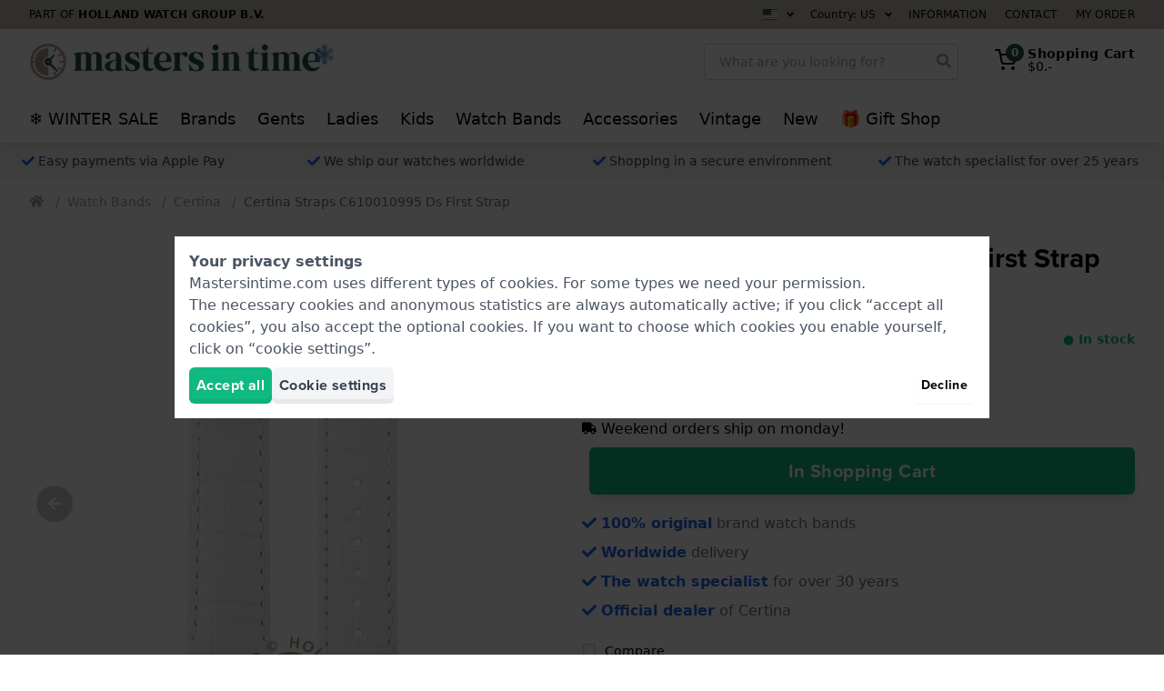

--- FILE ---
content_type: text/html; charset=utf-8
request_url: https://www.mastersintime.com/certina-ds-first-white-leather-strap-without-buckle-c610010995.htm
body_size: 68360
content:
<!doctype html>
<html lang="en">
<head>
    <script>
    dataLayer = [{"internalTraffic":false}];
    document.addEventListener("DOMContentLoaded", function () {
                dataLayer.push({"PageType":"ProductPage","ProductID":351082});
                dataLayer.push({"event":"productDetail","ecommerce":{"currency":"EUR","value":"44.00","detail":{"actionField":{"list":"Product list"},"products":[{"name":"Certina Straps C610010995 Ds First Strap","id":"C610010995","real_id":351082,"brand":"Certina","category":"Straps","variant":"","price":"44.00","quantity":1,"item_brand":"Certina","item_category":"Straps","item_variant":"","item_id":"C610010995","item_name":"Certina Straps C610010995 Ds First Strap"}]}}});
                dataLayer.push({"event":"productDetailpage","pdpProductType":"Strap","pdpProductName":"Certina Straps C610010995 Ds First Strap"});
                dataLayer.push({"event":"videoPresent","productName":"Certina Straps C610010995 Ds First Strap"});
            });
</script>

<!-- Google Tag Manager -->
<script>(function(w,d,s,l,i){w[l]=w[l]||[];w[l].push({'gtm.start':
            new Date().getTime(),event:'gtm.js'});var f=d.getElementsByTagName(s)[0],
        j=d.createElement(s),dl=l!='dataLayer'?'&l='+l:'';j.async=true;j.src=
        'https://buckle.mastersintime.com/hwg.js?id='+i+dl;f.parentNode.insertBefore(j,f);
    })(window,document,'script','dataLayer','horloges');</script>
<!-- End Google Tag Manager -->

    <meta charset="utf-8">
<meta name="viewport" content="width=device-width, initial-scale=1">
<meta name="csrf-token" content="Kc03mFBEossEmj41XPNKQ9NwIJWdwbJhgdVH8BWM">

<meta name="x-fractionals" content="2">

<title>Certina Straps C610010995 Ds First Strap • Official dealer • Mastersintime.com</title>
<meta name="description" content="Order Certina Straps C610010995 Ds First Strap from Mastersintime.com. ✔ Fast worldwide shipping. ✔ Money-back guarantee. ✔ 100% original brand watch straps.">
<link rel="canonical" href="https://www.mastersintime.com/certina-ds-first-white-leather-strap-without-buckle-c610010995.htm">
<link rel="alternate" hreflang="nl" href="https://www.horloge.nl/certina-ds-first-witte-leren-band-zonder-gesp-c610010995.htm">
<link rel="alternate" hreflang="en-lu" href="https://www.auer.lu/en/certina-ds-first-white-leather-strap-without-buckle-c610010995.htm">
<link rel="alternate" hreflang="fr" href="https://www.montre.com/certina-ds-first-bracelet-en-cuir-blanc-sans-boucle-c610010995.htm">
<link rel="alternate" hreflang="de-lu" href="https://www.auer.lu/de/certina-ds-first-weisses-lederband-ohne-schliesse-c610010995.htm">
<link rel="alternate" hreflang="it" href="https://www.orologio.it/certina-ds-first-cinturino-bianco-in-pelle-senza-fibbia-c610010995.htm">
<link rel="alternate" hreflang="pl" href="https://www.mastersintime.pl/certina-ds-first-bialy-skorzany-pasek-bez-sprzaczki-c610010995.htm">
<link rel="alternate" hreflang="pt-lu" href="https://www.auer.lu/pt/certina-ds-first-bracelete-de-couro-branco-sem-fivela-c610010995.htm">
<link rel="alternate" hreflang="es" href="https://www.reloj.es/certina-ds-first-correa-de-piel-blanca-sin-hebilla-c610010995.htm">
<link rel="alternate" hreflang="nl-be" href="https://www.horloge.be/certina-ds-first-witte-leren-band-zonder-gesp-c610010995.htm">
<link rel="alternate" hreflang="fr-be" href="https://www.montre.be/certina-ds-first-bracelet-en-cuir-blanc-sans-boucle-c610010995.htm">
<link rel="alternate" hreflang="en-gb" href="https://www.watch.co.uk/certina-ds-first-white-leather-strap-without-buckle-c610010995.htm">
<link rel="alternate" hreflang="fr-lu" href="https://www.auer.lu/certina-ds-first-bracelet-en-cuir-blanc-sans-boucle-c610010995.htm">
<meta name="robots" content="index, follow">
<script type="application/ld+json">{"@context":"https://schema.org","name":"Certina Straps C610010995 Ds First Strap • Official dealer","description":"Order Certina Straps C610010995 Ds First Strap from Mastersintime.com. ✔ Fast worldwide shipping. ✔ Money-back guarantee. ✔ 100% original brand watch straps."}</script><script type="application/ld+json">{"@context":"https://schema.org","@type":"Product","description":"products.descriptions.c610010995","url":"https://www.mastersintime.com/certina-ds-first-white-leather-strap-without-buckle-c610010995.htm","image":"https://www.mastersintime.com/pictures/certina-c610010995-ds-first-12071713.jpg","name":"Certina Straps C610010995 Ds First Strap","sku":null,"mpn":"C610010995","brand":{"@type":"Brand","name":"Certina"},"offers":{"@type":"Offer","url":"https://www.mastersintime.com/certina-ds-first-white-leather-strap-without-buckle-c610010995.htm","priceCurrency":"EUR","price":44,"itemCondition":"https://schema.org/NewCondition","availability":"https://schema.org/InStock","warranty":null,"seller":{"@type":"Organization","name":"www.mastersintime.com"}}}</script><script type="application/ld+json">{"@context":"https://schema.org","@type":"Organization","url":"https://www.mastersintime.com","name":"Mastersintime.com","aggregateRating":{"@type":"AggregateRating","bestRating":5,"worstRating":1,"ratingValue":4.78,"ratingCount":2243}}</script>
<style type="text/css">
    :root {
      --color: #1f5248;
      --color-rgb: , , ;
    }
</style>

<link rel="preconnect" href="https://www.googletagmanager.com" crossorigin>


<link rel="preload" href="/css/app.css?id=f13084df7ab1a14d26bd17b1eb9a29b3" as="style" onload="this.onload=null;this.rel='stylesheet'">
<noscript>
    <link rel="stylesheet" type="text/css" href="/css/app.css?id=f13084df7ab1a14d26bd17b1eb9a29b3">
</noscript>

<script src="https://integrations.etrusted.com/applications/widget.js/v2" defer async></script>
<script src="//use.typekit.net/zvb0iet.js"></script>
<script>try {
        Typekit.load();
    } catch (e) {
    }</script>
<link rel="icon" type="image/png" href="https://media.hollandwatchgroup.com/hwg:staging_pub/favicons/66fcec0ac9cd7/96x96.png" sizes="96x96">
    <link rel="icon" type="image/png" href="https://media.hollandwatchgroup.com/hwg:staging_pub/favicons/66fcec0ac9cd7/32x32.png" sizes="32x32">
    <link rel="icon" type="image/png" href="https://media.hollandwatchgroup.com/hwg:staging_pub/favicons/66fcec0ac9cd7/16x16.png" sizes="16x16">
<script>
    (function(h,o,t,j,a,r){
        h.hj=h.hj||function(){(h.hj.q=h.hj.q||[]).push(arguments)};
        h._hjSettings={hjid:3177772,hjsv:6};
        a=o.getElementsByTagName('head')[0];
        r=o.createElement('script');r.async=1;
        r.src=t+h._hjSettings.hjid+j+h._hjSettings.hjsv;
        a.appendChild(r);
    })(window,document,'https://static.hotjar.com/c/hotjar-','.js?sv=');
</script>

            <style>/*! tailwindcss v2.2.19 | MIT License | https://tailwindcss.com*//*! modern-normalize v1.1.0 | MIT License | https://github.com/sindresorhus/modern-normalize */html{-webkit-text-size-adjust:100%;line-height:1.15;-moz-tab-size:4;-o-tab-size:4;tab-size:4}body{font-family:system-ui,-apple-system,Segoe UI,Roboto,Helvetica,Arial,sans-serif,Apple Color Emoji,Segoe UI Emoji;margin:0}hr{color:inherit;height:0}abbr[title]{-webkit-text-decoration:underline dotted;text-decoration:underline dotted}b,strong{font-weight:bolder}code,kbd,pre,samp{font-family:ui-monospace,SFMono-Regular,Consolas,Liberation Mono,Menlo,monospace;font-size:1em}small{font-size:80%}sub,sup{font-size:75%;line-height:0;position:relative;vertical-align:baseline}sub{bottom:-.25em}sup{top:-.5em}table{border-color:inherit;text-indent:0}button,input,optgroup,select,textarea{font-family:inherit;font-size:100%;line-height:1.15;margin:0}button,select{text-transform:none}[type=button],[type=reset],[type=submit],button{-webkit-appearance:button}::-moz-focus-inner{border-style:none;padding:0}:-moz-focusring{outline:1px dotted ButtonText}:-moz-ui-invalid{box-shadow:none}legend{padding:0}progress{vertical-align:baseline}::-webkit-inner-spin-button,::-webkit-outer-spin-button{height:auto}[type=search]{-webkit-appearance:textfield;outline-offset:-2px}::-webkit-search-decoration{-webkit-appearance:none}::-webkit-file-upload-button{-webkit-appearance:button;font:inherit}summary{display:list-item}blockquote,dd,dl,figure,h1,h2,h3,h4,h5,h6,hr,p,pre{margin:0}button{background-color:transparent;background-image:none}fieldset,ol,ul{margin:0;padding:0}ol,ul{list-style:none}html{font-family:ui-sans-serif,system-ui,-apple-system,BlinkMacSystemFont,Segoe UI,Roboto,Helvetica Neue,Arial,Noto Sans,sans-serif,Apple Color Emoji,Segoe UI Emoji,Segoe UI Symbol,Noto Color Emoji;line-height:1.5}body{font-family:inherit;line-height:inherit}*,:after,:before{border:0 solid;box-sizing:border-box}hr{border-top-width:1px}img{border-style:solid}textarea{resize:vertical}input::-moz-placeholder,textarea::-moz-placeholder{color:#9ca3af;opacity:1}input:-ms-input-placeholder,textarea:-ms-input-placeholder{color:#9ca3af;opacity:1}input::placeholder,textarea::placeholder{color:#9ca3af;opacity:1}[role=button],button{cursor:pointer}:-moz-focusring{outline:auto}table{border-collapse:collapse}h1,h2,h3,h4,h5,h6{font-size:inherit;font-weight:inherit}a{color:inherit;text-decoration:inherit}button,input,optgroup,select,textarea{color:inherit;line-height:inherit;padding:0}code,kbd,pre,samp{font-family:ui-monospace,SFMono-Regular,Menlo,Monaco,Consolas,Liberation Mono,Courier New,monospace}audio,canvas,embed,iframe,img,object,svg,video{display:block;vertical-align:middle}img,video{height:auto;max-width:100%}[hidden]{display:none}*,:after,:before{--tw-translate-x:0;--tw-translate-y:0;--tw-rotate:0;--tw-skew-x:0;--tw-skew-y:0;--tw-scale-x:1;--tw-scale-y:1;--tw-transform:translateX(var(--tw-translate-x)) translateY(var(--tw-translate-y)) rotate(var(--tw-rotate)) skewX(var(--tw-skew-x)) skewY(var(--tw-skew-y)) scaleX(var(--tw-scale-x)) scaleY(var(--tw-scale-y));--tw-border-opacity:1;--tw-ring-inset:var(--tw-empty,/*!*/ /*!*/);--tw-ring-offset-width:0px;--tw-ring-offset-color:#fff;--tw-ring-color:rgba(59,130,246,.5);--tw-ring-offset-shadow:0 0 #0000;--tw-ring-shadow:0 0 #0000;--tw-shadow:0 0 #0000;--tw-blur:var(--tw-empty,/*!*/ /*!*/);--tw-brightness:var(--tw-empty,/*!*/ /*!*/);--tw-contrast:var(--tw-empty,/*!*/ /*!*/);--tw-grayscale:var(--tw-empty,/*!*/ /*!*/);--tw-hue-rotate:var(--tw-empty,/*!*/ /*!*/);--tw-invert:var(--tw-empty,/*!*/ /*!*/);--tw-saturate:var(--tw-empty,/*!*/ /*!*/);--tw-sepia:var(--tw-empty,/*!*/ /*!*/);--tw-drop-shadow:var(--tw-empty,/*!*/ /*!*/);--tw-filter:var(--tw-blur) var(--tw-brightness) var(--tw-contrast) var(--tw-grayscale) var(--tw-hue-rotate) var(--tw-invert) var(--tw-saturate) var(--tw-sepia) var(--tw-drop-shadow);border-color:rgba(229,231,235,var(--tw-border-opacity))}[multiple],[type=date],[type=datetime-local],[type=email],[type=month],[type=number],[type=password],[type=search],[type=tel],[type=text],[type=time],[type=url],[type=week],select,textarea{-webkit-appearance:none;-moz-appearance:none;appearance:none;background-color:#fff;border-color:#6b7280;border-radius:0;border-width:1px;font-size:1rem;line-height:1.5rem;padding:.5rem .75rem}[multiple]:focus,[type=date]:focus,[type=datetime-local]:focus,[type=email]:focus,[type=month]:focus,[type=number]:focus,[type=password]:focus,[type=search]:focus,[type=tel]:focus,[type=text]:focus,[type=time]:focus,[type=url]:focus,[type=week]:focus,select:focus,textarea:focus{--tw-ring-inset:var(--tw-empty,/*!*/ /*!*/);--tw-ring-offset-width:0px;--tw-ring-offset-color:#fff;--tw-ring-color:#2563eb;--tw-ring-offset-shadow:var(--tw-ring-inset) 0 0 0 var(--tw-ring-offset-width) var(--tw-ring-offset-color);--tw-ring-shadow:var(--tw-ring-inset) 0 0 0 calc(1px + var(--tw-ring-offset-width)) var(--tw-ring-color);border-color:#2563eb;box-shadow:var(--tw-ring-offset-shadow),var(--tw-ring-shadow),var(--tw-shadow,0 0 #0000);outline:2px solid transparent;outline-offset:2px}input::-moz-placeholder,textarea::-moz-placeholder{color:#6b7280;opacity:1}input:-ms-input-placeholder,textarea:-ms-input-placeholder{color:#6b7280;opacity:1}input::placeholder,textarea::placeholder{color:#6b7280;opacity:1}::-webkit-datetime-edit-fields-wrapper{padding:0}::-webkit-date-and-time-value{min-height:1.5em}select{-webkit-print-color-adjust:exact;background-image:url("data:image/svg+xml;charset=utf-8,%3Csvg xmlns='http://www.w3.org/2000/svg' fill='none' viewBox='0 0 20 20'%3E%3Cpath stroke='%236b7280' stroke-linecap='round' stroke-linejoin='round' stroke-width='1.5' d='m6 8 4 4 4-4'/%3E%3C/svg%3E");background-position:right .5rem center;background-repeat:no-repeat;background-size:1.5em 1.5em;color-adjust:exact;padding-right:2.5rem}[multiple]{-webkit-print-color-adjust:unset;background-image:none;background-position:0 0;background-repeat:unset;background-size:initial;color-adjust:unset;padding-right:.75rem}[type=checkbox],[type=radio]{-webkit-print-color-adjust:exact;-webkit-appearance:none;-moz-appearance:none;appearance:none;background-color:#fff;background-origin:border-box;border-color:#6b7280;border-width:1px;color:#2563eb;color-adjust:exact;display:inline-block;flex-shrink:0;height:1rem;padding:0;-webkit-user-select:none;-moz-user-select:none;-ms-user-select:none;user-select:none;vertical-align:middle;width:1rem}[type=checkbox]{border-radius:0}[type=radio]{border-radius:100%}[type=checkbox]:focus,[type=radio]:focus{--tw-ring-inset:var(--tw-empty,/*!*/ /*!*/);--tw-ring-offset-width:2px;--tw-ring-offset-color:#fff;--tw-ring-color:#2563eb;--tw-ring-offset-shadow:var(--tw-ring-inset) 0 0 0 var(--tw-ring-offset-width) var(--tw-ring-offset-color);--tw-ring-shadow:var(--tw-ring-inset) 0 0 0 calc(2px + var(--tw-ring-offset-width)) var(--tw-ring-color);box-shadow:var(--tw-ring-offset-shadow),var(--tw-ring-shadow),var(--tw-shadow,0 0 #0000);outline:2px solid transparent;outline-offset:2px}[type=checkbox]:checked,[type=radio]:checked{background-color:currentColor;background-position:50%;background-repeat:no-repeat;background-size:100% 100%;border-color:transparent}[type=checkbox]:checked{background-image:url("data:image/svg+xml;charset=utf-8,%3Csvg viewBox='0 0 16 16' fill='%23fff' xmlns='http://www.w3.org/2000/svg'%3E%3Cpath d='M12.207 4.793a1 1 0 0 1 0 1.414l-5 5a1 1 0 0 1-1.414 0l-2-2a1 1 0 0 1 1.414-1.414L6.5 9.086l4.293-4.293a1 1 0 0 1 1.414 0z'/%3E%3C/svg%3E")}[type=radio]:checked{background-image:url("data:image/svg+xml;charset=utf-8,%3Csvg viewBox='0 0 16 16' fill='%23fff' xmlns='http://www.w3.org/2000/svg'%3E%3Ccircle cx='8' cy='8' r='3'/%3E%3C/svg%3E")}[type=checkbox]:checked:focus,[type=checkbox]:checked:hover,[type=radio]:checked:focus,[type=radio]:checked:hover{background-color:currentColor;border-color:transparent}[type=checkbox]:indeterminate{background-color:currentColor;background-image:url("data:image/svg+xml;charset=utf-8,%3Csvg xmlns='http://www.w3.org/2000/svg' fill='none' viewBox='0 0 16 16'%3E%3Cpath stroke='%23fff' stroke-linecap='round' stroke-linejoin='round' stroke-width='2' d='M4 8h8'/%3E%3C/svg%3E");background-position:50%;background-repeat:no-repeat;background-size:100% 100%;border-color:transparent}[type=checkbox]:indeterminate:focus,[type=checkbox]:indeterminate:hover{background-color:currentColor;border-color:transparent}[type=file]{background:unset;border-color:inherit;border-radius:0;border-width:0;font-size:unset;line-height:inherit;padding:0}[type=file]:focus{outline:1px auto -webkit-focus-ring-color}.container{margin-left:auto;margin-right:auto;width:100%}@media (min-width:640px){.container{max-width:640px}}@media (min-width:768px){.container{max-width:768px}}@media (min-width:1024px){.container{max-width:1024px}}@media (min-width:1280px){.container{max-width:1280px}}@media (min-width:1536px){.container{max-width:1536px}}.btn{--tw-bg-opacity:1;--tw-text-opacity:1;align-items:center;background-color:rgba(230,151,53,var(--tw-bg-opacity));background-color:var(--color);border-radius:.375rem;box-shadow:inset 0 -5px 0 0 rgba(0,0,0,.05);color:rgba(255,255,255,var(--tw-text-opacity));display:flex;font-family:proxima-nova,ui-sans-serif,system-ui,-apple-system,BlinkMacSystemFont,Segoe UI,Roboto,Helvetica Neue,Arial,Noto Sans,sans-serif,Apple Color Emoji,Segoe UI Emoji,Segoe UI Symbol,Noto Color Emoji;font-weight:700;justify-content:center;letter-spacing:.025em;padding:.75rem 1rem;text-align:center}.btn--inline{display:inline-flex}.btn--gray{--tw-bg-opacity:1;--tw-text-opacity:1;background-color:rgba(243,244,246,var(--tw-bg-opacity));color:rgba(55,65,81,var(--tw-text-opacity))}.btn--gray:hover{--tw-bg-opacity:1;background-color:rgba(209,213,219,var(--tw-bg-opacity))}.btn--red{--tw-bg-opacity:1;--tw-text-opacity:1;background-color:rgba(239,68,68,var(--tw-bg-opacity));color:rgba(254,226,226,var(--tw-text-opacity))}.btn--red:hover{--tw-bg-opacity:1;background-color:rgba(220,38,38,var(--tw-bg-opacity))}.btn--green{--tw-bg-opacity:1;--tw-text-opacity:1;background-color:rgba(16,185,129,var(--tw-bg-opacity));color:rgba(255,255,255,var(--tw-text-opacity))}.btn--green:hover{--tw-bg-opacity:1;background-color:rgba(5,150,105,var(--tw-bg-opacity))}.btn--yellow{--tw-bg-opacity:1;--tw-text-opacity:1;background-color:rgba(253,230,138,var(--tw-bg-opacity));color:rgba(217,119,6,var(--tw-text-opacity))}.btn--yellow:hover{--tw-bg-opacity:1;background-color:rgba(252,211,77,var(--tw-bg-opacity))}.btn--blue{--tw-bg-opacity:1;--tw-text-opacity:1;background-color:rgba(59,130,246,var(--tw-bg-opacity));color:rgba(255,255,255,var(--tw-text-opacity))}.btn--blue:hover{--tw-bg-opacity:1;background-color:rgba(37,99,235,var(--tw-bg-opacity))}.btn--black{--tw-bg-opacity:1;--tw-text-opacity:1;background-color:rgba(0,0,0,var(--tw-bg-opacity));color:rgba(255,255,255,var(--tw-text-opacity))}.btn--black:hover{--tw-bg-opacity:1;background-color:rgba(17,24,39,var(--tw-bg-opacity))}.btn--outlined{--tw-border-opacity:1;--tw-shadow:0 1px 2px 0 rgba(0,0,0,.05);background-color:transparent;border-color:rgba(230,151,53,var(--tw-border-opacity));border-color:var(--color);border-width:2px;color:var(--color);transition-duration:.15s;transition-duration:.1s;transition-property:background-color,border-color,color,fill,stroke,opacity,box-shadow,transform,filter,-webkit-backdrop-filter;transition-property:background-color,border-color,color,fill,stroke,opacity,box-shadow,transform,filter,backdrop-filter;transition-property:background-color,border-color,color,fill,stroke,opacity,box-shadow,transform,filter,backdrop-filter,-webkit-backdrop-filter;transition-timing-function:cubic-bezier(.4,0,.2,1)}.btn--outlined,.btn--outlined:hover{box-shadow:var(--tw-ring-offset-shadow,0 0 #0000),var(--tw-ring-shadow,0 0 #0000),var(--tw-shadow)}.btn--outlined:hover{--tw-shadow:0 1px 3px 0 rgba(0,0,0,.1),0 1px 2px 0 rgba(0,0,0,.06)}.btn--outlined.btn--gray{--tw-border-opacity:1;--tw-text-opacity:1;border-color:rgba(209,213,219,var(--tw-border-opacity));color:rgba(156,163,175,var(--tw-text-opacity))}.btn--outlined.btn--gray:hover{--tw-border-opacity:1;--tw-text-opacity:1;background-color:transparent;border-color:rgba(156,163,175,var(--tw-border-opacity));color:rgba(107,114,128,var(--tw-text-opacity))}.btn--outlined.btn--red{--tw-border-opacity:1;--tw-text-opacity:1;border-color:rgba(239,68,68,var(--tw-border-opacity));color:rgba(239,68,68,var(--tw-text-opacity))}.btn--outlined.btn--red:hover{--tw-border-opacity:1;--tw-text-opacity:1;background-color:transparent;border-color:rgba(220,38,38,var(--tw-border-opacity));color:rgba(220,38,38,var(--tw-text-opacity))}.btn--outlined.btn--green{--tw-border-opacity:1;--tw-text-opacity:1;border-color:rgba(16,185,129,var(--tw-border-opacity));color:rgba(16,185,129,var(--tw-text-opacity))}.btn--outlined.btn--green:hover{--tw-border-opacity:1;--tw-text-opacity:1;background-color:transparent;border-color:rgba(5,150,105,var(--tw-border-opacity));color:rgba(5,150,105,var(--tw-text-opacity))}.btn--outlined.btn--blue{--tw-border-opacity:1;--tw-text-opacity:1;border-color:rgba(59,130,246,var(--tw-border-opacity));color:rgba(59,130,246,var(--tw-text-opacity))}.btn--outlined.btn--blue:hover{--tw-border-opacity:1;--tw-text-opacity:1;background-color:transparent;border-color:rgba(37,99,235,var(--tw-border-opacity));color:rgba(37,99,235,var(--tw-text-opacity))}.btn--outlined.btn--black{--tw-border-opacity:1;--tw-text-opacity:1;border-color:rgba(0,0,0,var(--tw-border-opacity));color:rgba(0,0,0,var(--tw-text-opacity))}.btn--outlined.btn--black:hover{--tw-border-opacity:1;--tw-text-opacity:1;background-color:transparent;border-color:rgba(17,24,39,var(--tw-border-opacity));color:rgba(17,24,39,var(--tw-text-opacity))}.btn--left{justify-content:flex-start;text-align:left}.btn--right{justify-content:flex-end;text-align:right}.form-label{display:block;letter-spacing:.025em;padding-bottom:.25rem}.form-info,.form-label{font-size:.875rem;font-weight:500;line-height:1.25rem}.form-info{--tw-text-opacity:1;color:rgba(156,163,175,var(--tw-text-opacity));line-height:1.25;padding-left:.25rem;padding-right:.25rem;padding-top:.25rem}.form-input{--tw-border-opacity:1;--tw-bg-opacity:1;background-color:rgba(255,255,255,var(--tw-bg-opacity));border-color:rgba(209,213,219,var(--tw-border-opacity));border-radius:.25rem;border-width:1px;height:2.5rem;padding-left:1rem;padding-right:1rem}.form-input::-moz-placeholder{--tw-placeholder-opacity:1;color:rgba(209,213,219,var(--tw-placeholder-opacity))}.form-input:-ms-input-placeholder{--tw-placeholder-opacity:1;color:rgba(209,213,219,var(--tw-placeholder-opacity))}.form-input::placeholder{--tw-placeholder-opacity:1;color:rgba(209,213,219,var(--tw-placeholder-opacity))}.form-input{transition-duration:.15s;transition-property:background-color,border-color,color,fill,stroke,opacity,box-shadow,transform,filter,-webkit-backdrop-filter;transition-property:background-color,border-color,color,fill,stroke,opacity,box-shadow,transform,filter,backdrop-filter;transition-property:background-color,border-color,color,fill,stroke,opacity,box-shadow,transform,filter,backdrop-filter,-webkit-backdrop-filter;transition-timing-function:cubic-bezier(.4,0,.2,1)}.form-input:focus{--tw-border-opacity:1;--tw-ring-offset-shadow:var(--tw-ring-inset) 0 0 0 var(--tw-ring-offset-width) var(--tw-ring-offset-color);--tw-ring-shadow:var(--tw-ring-inset) 0 0 0 calc(2px + var(--tw-ring-offset-width)) var(--tw-ring-color);--tw-ring-opacity:1;--tw-ring-color:rgba(191,219,254,var(--tw-ring-opacity));border-color:rgba(59,130,246,var(--tw-border-opacity));box-shadow:var(--tw-ring-offset-shadow),var(--tw-ring-shadow),var(--tw-shadow,0 0 #0000)}.form-select{--tw-border-opacity:1;--tw-bg-opacity:1;background-color:rgba(255,255,255,var(--tw-bg-opacity));border-color:rgba(209,213,219,var(--tw-border-opacity));border-radius:.25rem;border-width:1px;height:2.5rem;padding-left:1rem;padding-right:2rem}.form-select::-moz-placeholder{--tw-placeholder-opacity:1;color:rgba(209,213,219,var(--tw-placeholder-opacity))}.form-select:-ms-input-placeholder{--tw-placeholder-opacity:1;color:rgba(209,213,219,var(--tw-placeholder-opacity))}.form-select::placeholder{--tw-placeholder-opacity:1;color:rgba(209,213,219,var(--tw-placeholder-opacity))}.form-select{transition-duration:.15s;transition-property:background-color,border-color,color,fill,stroke,opacity,box-shadow,transform,filter,-webkit-backdrop-filter;transition-property:background-color,border-color,color,fill,stroke,opacity,box-shadow,transform,filter,backdrop-filter;transition-property:background-color,border-color,color,fill,stroke,opacity,box-shadow,transform,filter,backdrop-filter,-webkit-backdrop-filter;transition-timing-function:cubic-bezier(.4,0,.2,1)}.form-select:focus{--tw-border-opacity:1;--tw-ring-offset-shadow:var(--tw-ring-inset) 0 0 0 var(--tw-ring-offset-width) var(--tw-ring-offset-color);--tw-ring-shadow:var(--tw-ring-inset) 0 0 0 calc(2px + var(--tw-ring-offset-width)) var(--tw-ring-color);--tw-ring-opacity:1;--tw-ring-color:rgba(191,219,254,var(--tw-ring-opacity));border-color:rgba(59,130,246,var(--tw-border-opacity));box-shadow:var(--tw-ring-offset-shadow),var(--tw-ring-shadow),var(--tw-shadow,0 0 #0000)}.image__container{display:block}.image__container picture img{display:block;height:auto;width:100%}.image__container--overlay{position:relative}.image__caption{--tw-text-opacity:1;color:rgba(55,65,81,var(--tw-text-opacity));font-size:.875rem;font-style:italic;line-height:1.25rem;padding-top:.25rem}.image__overlay{--tw-text-opacity:1;bottom:0;color:rgba(255,255,255,var(--tw-text-opacity));left:0;overflow:hidden;position:absolute;right:0}.image__overlay,.image__overlay>p{transition-duration:.15s;transition-duration:.2s;transition-property:background-color,border-color,color,fill,stroke,opacity,box-shadow,transform,filter,-webkit-backdrop-filter;transition-property:background-color,border-color,color,fill,stroke,opacity,box-shadow,transform,filter,backdrop-filter;transition-property:background-color,border-color,color,fill,stroke,opacity,box-shadow,transform,filter,backdrop-filter,-webkit-backdrop-filter;transition-timing-function:cubic-bezier(.4,0,.2,1)}.image__overlay>p{font-weight:700;margin:0;padding:3rem 1.5rem 1.5rem;transform:var(--tw-transform)}@media (min-width:768px){.image__overlay>p{padding-bottom:2rem;padding-left:2rem;padding-right:2rem;padding-top:4rem}}a:hover .image__overlay>p{--tw-translate-y:0.25rem;transform:var(--tw-transform)}.image__overlay:not(.full){background:rgba(var(--color-rgb),.8);background:linear-gradient(0deg,rgba(var(--color-rgb),.8) 0,rgba(var(--color-rgb),0) 100%)}a:hover .image__overlay:not(.full){background:rgba(var(--color-rgb),1);background:linear-gradient(0deg,rgba(var(--color-rgb),1) 0,rgba(var(--color-rgb),0) 100%)}.image__overlay:not(.full).dark{background:rgba(0,0,0,.8);background:linear-gradient(0deg,rgba(0,0,0,.8),transparent)}a:hover .image__overlay:not(.full).dark{background:#000;background:linear-gradient(0deg,#000,transparent)}.image__overlay:not(.full).light{--tw-text-opacity:1;background:hsla(0,0%,100%,.8);background:linear-gradient(0deg,hsla(0,0%,100%,.8),hsla(0,0%,100%,0));color:rgba(0,0,0,var(--tw-text-opacity))}a:hover .image__overlay:not(.full).light{background:#fff;background:linear-gradient(0deg,#fff,hsla(0,0%,100%,0))}.image__overlay.full{align-items:center;background:rgba(var(--color-rgb),.4);display:flex;flex-direction:column;justify-content:center;padding:1rem;top:0}a:hover .image__overlay.full{background:rgba(var(--color-rgb),.6)}.image__overlay.full.dark{background:rgba(0,0,0,.4)}a:hover .image__overlay.full.dark{background:rgba(0,0,0,.6)}.image__overlay.full.light{--tw-text-opacity:1;background:hsla(0,0%,100%,.4);color:rgba(0,0,0,var(--tw-text-opacity))}a:hover .image__overlay.full.light{background:hsla(0,0%,100%,.6)}.image__overlay.full>*{text-align:center}.gutter-full{padding:1.5rem}@media (min-width:768px){.gutter-full{padding:2rem}}[x-cloak]{display:none!important}.h-max{height:-webkit-max-content;height:-moz-max-content;height:max-content}.h1,.h2,.h3,.h4,.h5,.h6,h1,h2,h3,h4,h5,h6{font-family:proxima-nova,ui-sans-serif,system-ui,-apple-system,BlinkMacSystemFont,Segoe UI,Roboto,Helvetica Neue,Arial,Noto Sans,sans-serif,Apple Color Emoji,Segoe UI Emoji,Segoe UI Symbol,Noto Color Emoji;font-weight:700;line-height:1.25}.icon{display:inline-block;height:1em;vertical-align:-.125em;width:1em}.icon-xl{font-size:1.25em}.icon-lg{font-size:1.3333333333em;line-height:.75em;vertical-align:-.0667em}.icon-sm{font-size:.875em}.icon-2x{font-size:2em}.icon-spin{-webkit-animation:icon-spin 2s linear infinite;animation:icon-spin 2s linear infinite}@-webkit-keyframes icon-spin{0%{transform:rotate(0deg)}to{transform:rotate(1turn)}}@keyframes icon-spin{0%{transform:rotate(0deg)}to{transform:rotate(1turn)}}.absolute-center-y{top:50%;transform:translateY(-50%)}figure.table,figure.table table{width:100%}figure.table table,figure.table td,figure.table th{border:1px solid}.top-bar{background:#c5bcb0}.header{--tw-bg-opacity:1;background-color:rgba(255,255,255,var(--tw-bg-opacity));position:relative;z-index:30}@media (max-width:1023px){.header{position:-webkit-sticky;position:sticky;top:0;transform:var(--tw-transform);transition-duration:.15s;transition-duration:.7s;transition-duration:.2s;transition-property:background-color,border-color,color,fill,stroke,opacity,box-shadow,transform,filter,-webkit-backdrop-filter;transition-property:background-color,border-color,color,fill,stroke,opacity,box-shadow,transform,filter,backdrop-filter;transition-property:background-color,border-color,color,fill,stroke,opacity,box-shadow,transform,filter,backdrop-filter,-webkit-backdrop-filter;transition-timing-function:cubic-bezier(.4,0,.2,1);transition-timing-function:cubic-bezier(.4,0,1,1)}}.header{box-shadow:0 1px 15px rgba(0,0,0,.05),0 1px 6px rgba(0,0,0,.05)}@media (max-width:1023px){.header{transform:none!important}body.scroll-down .header:not(.header--fixed){--tw-translate-y:-100%;--tw-shadow:0 0 #0000;box-shadow:var(--tw-ring-offset-shadow,0 0 #0000),var(--tw-ring-shadow,0 0 #0000),var(--tw-shadow);transform:var(--tw-transform)}.header{border-color:var(--color);border-top-width:3px}.header--mobileMenu .header__top{box-shadow:0 1px 15px rgba(0,0,0,.05),0 1px 6px rgba(0,0,0,.05)}}.header__top{padding:.75rem 1.5rem;position:relative;z-index:20}@media (min-width:768px){.header__top{min-height:85px;padding-bottom:1rem;padding-left:2rem;padding-right:2rem;padding-top:1rem}}.header__mobileNavigation{--tw-translate-x:-100%;--tw-bg-opacity:1;--tw-bg-opacity:0.6;background-color:transparent;background-color:rgba(107,114,128,var(--tw-bg-opacity));flex-grow:1;font-size:1.125rem;height:100dvh;left:0;line-height:1.5rem;min-height:100dvh;overflow:auto;overflow-y:scroll;position:fixed;top:0;transform:var(--tw-transform);width:100%;z-index:20}.header__mobileNavigation--inner{--tw-translate-x:-100%;--tw-bg-opacity:1;--tw-shadow:0 25px 50px -12px rgba(0,0,0,.25);background-color:rgba(255,255,255,var(--tw-bg-opacity));box-shadow:var(--tw-ring-offset-shadow,0 0 #0000),var(--tw-ring-shadow,0 0 #0000),var(--tw-shadow);min-height:100dvh;transform:var(--tw-transform);transition-duration:.15s;transition-property:all;transition-timing-function:cubic-bezier(.4,0,.2,1);width:80%}.header__mobileNavigation .menu-title{color:var(--color)}.header__mobileNavigation .mobileNavigation-back-button{background:var(--color);color:#fff;padding:10px;position:fixed;right:-44px;top:0}@media (max-width:1023px){.header__mobileNavigation--open,.header__mobileNavigation--open .header__mobileNavigation--inner{--tw-translate-x:0px;transform:var(--tw-transform)}}.header etrusted-widget{margin-top:-14px}.logo{display:block}.logo img{display:block;height:auto;margin-left:auto;margin-right:auto}@media (min-width:1024px){.logo img{margin-left:0;margin-right:0}}.navigation{display:none}@media (min-width:1024px){.navigation{box-shadow:inset 0 -2px 0 0 hsla(0,0%,100%,0);display:block;padding-left:1.5rem;padding-right:1.5rem;position:relative;transition-duration:.15s;transition-duration:.2s;transition-property:background-color,border-color,color,fill,stroke,opacity,box-shadow,transform,filter,-webkit-backdrop-filter;transition-property:background-color,border-color,color,fill,stroke,opacity,box-shadow,transform,filter,backdrop-filter;transition-property:background-color,border-color,color,fill,stroke,opacity,box-shadow,transform,filter,backdrop-filter,-webkit-backdrop-filter;transition-timing-function:cubic-bezier(.4,0,.2,1);transition-timing-function:cubic-bezier(0,0,.2,1)}@media (min-width:768px){.navigation{padding-left:2rem;padding-right:2rem}}}.navigation--open{box-shadow:inset 0 -2px 0 0 #f3f4f6}.navigation__main{display:flex;margin-left:-.75rem;margin-right:-.75rem}.navigation__main li>a{display:block;font-size:1.125rem;line-height:1.75rem;padding-bottom:.75rem;padding-left:.75rem;padding-right:.75rem;position:relative}.navigation__main li>a:after{bottom:0;content:"";height:2px;left:0;opacity:0;position:absolute;transition-duration:.2s;transition-timing-function:cubic-bezier(0,0,.2,1);width:100%}.navigation__main li>a.active:after{background:var(--color);background:linear-gradient(90deg,hsla(0,0%,100%,0) 0,var(--color) 40%,var(--color) 60%,hsla(0,0%,100%,0) 100%);opacity:1}.navigation__main li:hover>a{text-decoration:underline}.navigation__main li.outlet>a{color:var(--color);letter-spacing:.1em}.navigation__sub{display:none}.navigation__sub--open{--tw-bg-opacity:1;background-color:rgba(255,255,255,var(--tw-bg-opacity));display:block;left:0;padding:2rem 1.5rem;position:absolute;right:0;top:100%}@media (min-width:768px){.navigation__sub--open{padding-left:2rem;padding-right:2rem}}@media (min-width:1280px){.navigation__sub--open{padding-bottom:4rem;padding-left:6rem;padding-right:6rem}}.navigation__sub__shadow{background:#000;background:linear-gradient(0deg,transparent,rgba(0,0,0,.2));content:"";height:16rem;left:0;position:absolute;right:0;top:100%}.navigation__sub>div{transition-duration:.15s;transition-duration:.5s;transition-property:background-color,border-color,color,fill,stroke,opacity,box-shadow,transform,filter,-webkit-backdrop-filter;transition-property:background-color,border-color,color,fill,stroke,opacity,box-shadow,transform,filter,backdrop-filter;transition-property:background-color,border-color,color,fill,stroke,opacity,box-shadow,transform,filter,backdrop-filter,-webkit-backdrop-filter;transition-timing-function:cubic-bezier(.4,0,.2,1);transition-timing-function:cubic-bezier(0,0,.2,1)}.navigation__menu{display:flex;justify-content:flex-start;margin-left:-1rem;margin-right:-1rem}.navigation__column{margin-bottom:-.5rem;margin-top:-.5rem;padding-left:1rem;padding-right:1rem;width:16.666667%}.navigation__column--double{width:33.333333%}.navigation__column>*{padding-bottom:.5rem;padding-top:.5rem}.navigation__title{font-weight:700;letter-spacing:.05em;margin-bottom:-.5rem;text-transform:uppercase}.navigation__list{line-height:1.25;margin-bottom:-.25rem;margin-top:-.25rem}.navigation__list>li{padding-bottom:.25rem;padding-top:.25rem}.navigation__list>li>a{font-size:.875rem;line-height:1.25rem}.navigation__list>li>a:hover{text-decoration:underline}.navigation__list>li.line{margin-bottom:.25rem;padding-bottom:.5rem;position:relative}.navigation__list>li.line:after{--tw-bg-opacity:1;background-color:rgba(229,231,235,var(--tw-bg-opacity));content:"";height:2px;left:0;margin-top:-1px;position:absolute;top:100%;width:75%}.notice{--tw-text-opacity:1;background-color:var(--color);color:rgba(255,255,255,var(--tw-text-opacity));display:block;font-size:.75rem;font-weight:500;letter-spacing:.1em;line-height:1rem;padding:.75rem 1.5rem;position:relative;text-align:center;z-index:30}@media (min-width:768px){.notice{padding-left:2rem;padding-right:2rem}}.breadcrumbs{font-size:.875rem;line-height:1.25rem;padding-left:1.5rem;padding-right:1.5rem;position:relative;z-index:10}@media (min-width:768px){.breadcrumbs{padding-left:2rem;padding-right:2rem}}@media (max-width:1023px){.breadcrumbs__container{margin-left:-1.5rem;margin-right:-1.5rem;overflow:hidden;position:relative}.breadcrumbs__container:before{--tw-gradient-from:#fff;--tw-gradient-stops:var(--tw-gradient-from),var(--tw-gradient-to,hsla(0,0%,100%,0));background-image:linear-gradient(to right,var(--tw-gradient-stops));bottom:0;content:"";left:0;position:absolute;top:0;width:1.5rem;z-index:20}.breadcrumbs__container:after{--tw-gradient-from:#fff;--tw-gradient-stops:var(--tw-gradient-from),var(--tw-gradient-to,hsla(0,0%,100%,0));background-image:linear-gradient(to left,var(--tw-gradient-stops));bottom:0;content:"";position:absolute;right:0;top:0;width:1.5rem;z-index:20}}.breadcrumbs__list{--tw-text-opacity:1;align-items:center;color:rgba(156,163,175,var(--tw-text-opacity));display:flex;justify-content:flex-start;overflow-x:auto;padding-bottom:.25rem;padding-top:.75rem;white-space:nowrap}@media (min-width:1024px){.breadcrumbs__list{flex-wrap:wrap;margin-left:-.5rem;margin-right:-.5rem;padding-bottom:0}}@media (max-width:1023px){.breadcrumbs__list>li:first-child{padding-left:1rem}.breadcrumbs__list>li:last-child{padding-right:1rem}}.breadcrumbs__list>li>*{padding-left:.5rem;padding-right:.5rem}.breadcrumbs__list>li>strong{--tw-text-opacity:1;color:rgba(107,114,128,var(--tw-text-opacity));font-weight:500}.breadcrumbs__list>li:not(:last-child):after{content:"/"}@media (min-width:768px){.breadcrumbs__list>li>a:hover{text-decoration:underline}}.add-to-cart .add-to-cart__delivery{padding-bottom:.5rem}.add-to-cart .add-to-cart__delivery strong{color:#337ab7}.add-to-cart .input-height-adjust{height:52px}.slideshow__container{position:relative;width:100%}.uspsDesktop__content>div,.uspsDesktop__content>p{display:flex;flex-direction:column;margin:0;padding:0}.uspsDesktop__content>div span,.uspsDesktop__content>p span{color:#22a2d2;font-weight:700;text-transform:uppercase}.uspsMobile__content>div,.uspsMobile__content>p{margin:0;padding:0}.uspsMobile__content>div:not(:last-child),.uspsMobile__content>p:not(:last-child){padding-right:.25rem}.uspsMobile__content>div span,.uspsMobile__content>p span{color:#22a2d2;font-weight:700;text-transform:uppercase}.tns-nav{align-items:center;display:flex;justify-content:center;padding-top:1rem}.tns-nav>button{outline:2px solid transparent;outline-offset:2px;padding:.25rem}.tns-nav>button:after{background:#dadada;border-radius:9999px;content:"";display:block;height:12px;transform:var(--tw-transform);transition-duration:.15s;transition-duration:.2s;transition-property:background-color,border-color,color,fill,stroke,opacity,box-shadow,transform,filter,-webkit-backdrop-filter;transition-property:background-color,border-color,color,fill,stroke,opacity,box-shadow,transform,filter,backdrop-filter;transition-property:background-color,border-color,color,fill,stroke,opacity,box-shadow,transform,filter,backdrop-filter,-webkit-backdrop-filter;transition-timing-function:cubic-bezier(.4,0,.2,1);width:12px}.tns-nav>button.tns-nav-active:after{--tw-scale-x:1.25;--tw-scale-y:1.25;background:var(--color);background-color:var(--color);transform:var(--tw-transform)}.tns-outer{position:relative}.custom-controls-container [data-controls=next],.custom-controls-container [data-controls=prev]{--tw-bg-opacity:1;--tw-bg-opacity:0.2;--tw-text-opacity:1;align-items:center;background-color:rgba(0,0,0,var(--tw-bg-opacity));border-radius:9999px;color:rgba(255,255,255,var(--tw-text-opacity));display:flex;height:2.5rem;justify-content:center;margin-top:-1.25rem;position:absolute;top:50%;width:2.5rem;z-index:20}.custom-controls-container [data-controls=next],.custom-controls-container [data-controls=next]>svg,.custom-controls-container [data-controls=prev],.custom-controls-container [data-controls=prev]>svg{transform:var(--tw-transform);transition-duration:.15s;transition-duration:.1s;transition-property:background-color,border-color,color,fill,stroke,opacity,box-shadow,transform,filter,-webkit-backdrop-filter;transition-property:background-color,border-color,color,fill,stroke,opacity,box-shadow,transform,filter,backdrop-filter;transition-property:background-color,border-color,color,fill,stroke,opacity,box-shadow,transform,filter,backdrop-filter,-webkit-backdrop-filter;transition-timing-function:cubic-bezier(.4,0,.2,1)}.custom-controls-container [data-controls=next]:hover,.custom-controls-container [data-controls=prev]:hover{--tw-bg-opacity:0.5}.custom-controls-container [data-controls=next]:hover>svg,.custom-controls-container [data-controls=prev]:hover>svg{--tw-text-opacity:1;color:rgba(255,255,255,var(--tw-text-opacity))}.custom-controls-container [data-controls=next]:disabled,.custom-controls-container [data-controls=prev]:disabled{opacity:0}.custom-controls-container [data-controls=next]:focus,.custom-controls-container [data-controls=prev]:focus{outline:2px solid transparent;outline-offset:2px}.custom-controls-container [data-controls=prev]{left:.5rem}.custom-controls-container [data-controls=next]{right:.5rem}.cross-products-slider .tns-ovh{margin:-.5rem -1.5rem;padding:.5rem 1.5rem;position:relative}@media (min-width:768px){.cross-products-slider .tns-ovh{margin-left:-2rem;margin-right:-2rem;padding-left:2rem;padding-right:2rem}}.cross-products-slider .tns-ovh:after{background-image:linear-gradient(to left,var(--tw-gradient-stops));right:0}.cross-products-slider .tns-ovh:after,.cross-products-slider .tns-ovh:before{--tw-gradient-from:#fff;--tw-gradient-stops:var(--tw-gradient-from),var(--tw-gradient-to,hsla(0,0%,100%,0));--tw-gradient-stops:var(--tw-gradient-from),#fff,var(--tw-gradient-to,hsla(0,0%,100%,0));--tw-gradient-to:transparent;bottom:0;content:"";position:absolute;top:0;width:1.5rem;z-index:20}.cross-products-slider .tns-ovh:before{background-image:linear-gradient(to right,var(--tw-gradient-stops));left:0}.pdp__row:nth-child(2n) .cross-products-slider .tns-ovh:after,.pdp__row:nth-child(2n) .cross-products-slider .tns-ovh:before{--tw-gradient-from:#f3f4f6;--tw-gradient-stops:var(--tw-gradient-from),var(--tw-gradient-to,rgba(243,244,246,0))}.pdp__description:not(.pdp__description--show)>p:not(:first-child){display:none}.pdp__description:not(.pdp__description--show)>p:first-child{-webkit-box-orient:vertical;-webkit-line-clamp:3;display:-webkit-box;overflow:hidden}.pdp__description--show>p{margin-bottom:.5rem}@media(min-width:768px){.pdp .pdp__images{min-height:95%}.pdp .pdp__images .pdp__images__sticky{top:20px}}.pdp .pdp__shortcuts a:not(:first-child){border-left:1px solid #eee}.pdp .pdp__tabs .pdp__tabs__tab.active{background-color:#aaa!important;text-shadow:0 1px 0 rgba(0,0,0,.4)}.pdp .pdp__tabs .pdp__tabs__tab.active button{--tw-text-opacity:1;color:rgba(255,255,255,var(--tw-text-opacity))}.pdp .pdp__tabs .pdp__tabs__tab.active:after{border-color:#aaa transparent transparent;border-style:solid;border-width:6px 6px 0;content:"";height:0;left:50%;margin-left:-10px;position:absolute;top:100%;width:0}.pdp .specs_functions>.all-specs table tbody tr:nth-child(odd),.pdp .specs_specifications>.all-specs table tbody tr:nth-child(odd){--tw-bg-opacity:1;background-color:rgba(243,244,246,var(--tw-bg-opacity))}.pdp .specs_functions>.all-specs table td,.pdp .specs_functions>.all-specs table th,.pdp .specs_specifications>.all-specs table td,.pdp .specs_specifications>.all-specs table th{padding:5px 15px;vertical-align:top}.pdp .specs_functions>.all-specs table th,.pdp .specs_specifications>.all-specs table th{padding-left:20px;width:300px}.pdp__table{margin-bottom:1.5rem}.pdp__table tr>td:first-child{width:50%}@media (min-width:1024px){.pdp__table tr>td:first-child{width:33.333333%}}.pdp__table td{vertical-align:top}.pdp__usps li>strong{--tw-text-opacity:1;color:rgba(37,99,235,var(--tw-text-opacity))}.pdp__thumbs{display:flex;flex-wrap:wrap;justify-content:center;margin:-.25rem}@media (min-width:1024px){.pdp__thumbs{margin:-.5rem}}.pdp__thumbs>div{padding:.25rem;width:16.666667%}@media (min-width:1024px){.pdp__thumbs>div{padding:.5rem}}.pdp__thumbs>div>button{--tw-border-opacity:1;border-color:rgba(243,244,246,var(--tw-border-opacity));border-radius:.25rem;border-width:2px;padding:.25rem;position:relative;transition-duration:.15s;transition-duration:.2s;transition-property:background-color,border-color,color,fill,stroke,opacity,box-shadow,transform,filter,-webkit-backdrop-filter;transition-property:background-color,border-color,color,fill,stroke,opacity,box-shadow,transform,filter,backdrop-filter;transition-property:background-color,border-color,color,fill,stroke,opacity,box-shadow,transform,filter,backdrop-filter,-webkit-backdrop-filter;transition-timing-function:cubic-bezier(.4,0,.2,1);width:100%}.pdp__thumbs>div>button:after{content:"";display:block;padding-bottom:100%}.pdp__thumbs>div>button>div{align-items:center;bottom:0;display:flex;justify-content:center;left:0;position:absolute;right:0;top:0}.pdp__thumbs>div:not(.active):hover>button{--tw-border-opacity:1;border-color:rgba(243,244,246,var(--tw-border-opacity))}.pdp__thumbs>div.active>button{--tw-border-opacity:1;border-color:rgba(209,213,219,var(--tw-border-opacity))}.pdp__thumbs__more{color:var(--color);font-family:proxima-nova,ui-sans-serif,system-ui,-apple-system,BlinkMacSystemFont,Segoe UI,Roboto,Helvetica Neue,Arial,Noto Sans,sans-serif,Apple Color Emoji,Segoe UI Emoji,Segoe UI Symbol,Noto Color Emoji;font-size:1.25rem;font-weight:700;line-height:1.75rem}.pdp__thumbs__more:hover{text-decoration:underline}@media (min-width:1024px){.pdp__thumbs__more{font-size:1.875rem;line-height:2.25rem}}.visible{visibility:visible}.invisible{visibility:hidden}.static{position:static}.fixed{position:fixed}.absolute{position:absolute}.relative{position:relative}.sticky{position:-webkit-sticky;position:sticky}.inset-0{bottom:0;left:0;right:0;top:0}.inset-\[2px\]{bottom:2px;left:2px;right:2px;top:2px}.top-2{top:.5rem}.right-2{right:.5rem}.bottom-20{bottom:5rem}.left-0{left:0}.top-0{top:0}.bottom-0{bottom:0}.right-0{right:0}.right-3{right:.75rem}.-top-2{top:-.5rem}.left-4{left:1rem}.top-1\/2{top:50%}.top-3{top:.75rem}.-top-1{top:-.25rem}.left-3{left:.75rem}.left-6{left:1.5rem}.left-1\/2{left:50%}.top-6{top:1.5rem}.left-full{left:100%}.bottom-full{bottom:100%}.-top-4{top:-1rem}.-right-4{right:-1rem}.top-16{top:4rem}.right-6{right:1.5rem}.top-full{top:100%}.-left-1{left:-.25rem}.-top-3{top:-.75rem}.top-32{top:8rem}.-bottom-2{bottom:-.5rem}.z-20{z-index:20}.z-40{z-index:40}.z-\[9999\]{z-index:9999}.z-\[1001\]{z-index:1001}.z-10{z-index:10}.z-50{z-index:50}.z-0{z-index:0}.z-30{z-index:30}.z-\[99999999999\]{z-index:99999999999}.z-\[1101\]{z-index:1101}.z-\[1000\]{z-index:1000}.\!z-30{z-index:30!important}.z-\[200\]{z-index:200}.z-\[100\]{z-index:100}.z-\[1100\]{z-index:1100}.order-first{order:-9999}.order-last{order:9999}.order-11{order:11}.order-12{order:12}.col-span-3{grid-column:span 3/span 3}.col-span-4{grid-column:span 4/span 4}.col-span-1{grid-column:span 1/span 1}.col-span-2{grid-column:span 2/span 2}.float-right{float:right}.float-left{float:left}.m-4{margin:1rem}.-m-2{margin:-.5rem}.m-auto{margin:auto}.m-0{margin:0}.\!m-0{margin:0!important}.-m-4{margin:-1rem}.-m-1{margin:-.25rem}.m-\[2px\]{margin:2px}.m-1{margin:.25rem}.-my-4{margin-bottom:-1rem;margin-top:-1rem}.my-1{margin-bottom:.25rem;margin-top:.25rem}.mx-auto{margin-left:auto;margin-right:auto}.-mx-2{margin-left:-.5rem;margin-right:-.5rem}.my-2{margin-bottom:.5rem;margin-top:.5rem}.my-4{margin-bottom:1rem;margin-top:1rem}.mx-1{margin-left:.25rem;margin-right:.25rem}.-mx-6{margin-left:-1.5rem;margin-right:-1.5rem}.my-3{margin-bottom:.75rem;margin-top:.75rem}.my-8{margin-bottom:2rem;margin-top:2rem}.-my-6{margin-bottom:-1.5rem;margin-top:-1.5rem}.-mx-4{margin-left:-1rem;margin-right:-1rem}.mx-2{margin-left:.5rem;margin-right:.5rem}.my-6{margin-bottom:1.5rem;margin-top:1.5rem}.-mx-3{margin-left:-.75rem;margin-right:-.75rem}.-my-1{margin-bottom:-.25rem;margin-top:-.25rem}.\!-mx-6{margin-left:-1.5rem!important;margin-right:-1.5rem!important}.-my-2{margin-bottom:-.5rem;margin-top:-.5rem}.-mx-1{margin-left:-.25rem;margin-right:-.25rem}.my-5{margin-bottom:1.25rem;margin-top:1.25rem}.-my-3{margin-bottom:-.75rem;margin-top:-.75rem}.mx-0{margin-left:0;margin-right:0}.my-12{margin-bottom:3rem;margin-top:3rem}.\!mx-0{margin-left:0!important;margin-right:0!important}.mb-6{margin-bottom:1.5rem}.mr-1{margin-right:.25rem}.mb-4{margin-bottom:1rem}.mt-4{margin-top:1rem}.mb-2{margin-bottom:.5rem}.mr-2{margin-right:.5rem}.mb-1{margin-bottom:.25rem}.mt-1{margin-top:.25rem}.mt-2{margin-top:.5rem}.ml-2{margin-left:.5rem}.mt-8{margin-top:2rem}.-mt-2{margin-top:-.5rem}.ml-3{margin-left:.75rem}.mt-3{margin-top:.75rem}.mb-3{margin-bottom:.75rem}.ml-auto{margin-left:auto}.mb-auto{margin-bottom:auto}.-mt-4{margin-top:-1rem}.mb-0{margin-bottom:0}.ml-4{margin-left:1rem}.ml-1{margin-left:.25rem}.mr-4{margin-right:1rem}.-ml-px{margin-left:-1px}.ml-5{margin-left:1.25rem}.mr-0{margin-right:0}.ml-0{margin-left:0}.mb-5{margin-bottom:1.25rem}.mb-8{margin-bottom:2rem}.mt-6{margin-top:1.5rem}.mr-auto{margin-right:auto}.mt-5{margin-top:1.25rem}.mr-3{margin-right:.75rem}.ml-6{margin-left:1.5rem}.-mb-1{margin-bottom:-.25rem}.-ml-4{margin-left:-1rem}.-mt-3{margin-top:-.75rem}.\!mb-4{margin-bottom:1rem!important}.mt-12{margin-top:3rem}.mr-6{margin-right:1.5rem}.ml-8{margin-left:2rem}.-ml-2{margin-left:-.5rem}.mt-auto{margin-top:auto}.-mt-6{margin-top:-1.5rem}.\!mt-4{margin-top:1rem!important}.-mt-1{margin-top:-.25rem}.-mr-4{margin-right:-1rem}.mt-0{margin-top:0}.-mt-10{margin-top:-2.5rem}.mb-10{margin-bottom:2.5rem}.\!-mb-6{margin-bottom:-1.5rem!important}.box-border{box-sizing:border-box}.block{display:block}.\!block{display:block!important}.inline-block{display:inline-block}.inline{display:inline}.flex{display:flex}.inline-flex{display:inline-flex}.table{display:table}.flow-root{display:flow-root}.grid{display:grid}.contents{display:contents}.list-item{display:list-item}.hidden{display:none}.h-screen{height:100vh}.h-auto{height:auto}.h-32{height:8rem}.h-4{height:1rem}.h-full{height:100%}.h-10{height:2.5rem}.h-8{height:2rem}.h-\[2px\]{height:2px}.h-6{height:1.5rem}.h-12{height:3rem}.h-14{height:3.5rem}.h-2{height:.5rem}.h-5{height:1.25rem}.h-16{height:4rem}.h-28{height:7rem}.\!h-6{height:1.5rem!important}.h-\[120px\]{height:120px}.h-\[24px\]{height:24px}.h-56{height:14rem}.\!h-auto{height:auto!important}.h-1{height:.25rem}.h-3{height:.75rem}.h-80{height:20rem}.max-h-12{max-height:3rem}.max-h-full{max-height:100%}.max-h-28{max-height:7rem}.max-h-24{max-height:6rem}.max-h-40{max-height:10rem}.max-h-64{max-height:16rem}.max-h-96{max-height:24rem}.min-h-screen{min-height:100vh}.min-h-\[32px\]{min-height:32px}.w-1\/12{width:8.333333%}.w-2\/12{width:16.666667%}.w-3\/12{width:25%}.w-4\/12{width:33.333333%}.w-5\/12{width:41.666667%}.w-6\/12{width:50%}.w-7\/12{width:58.333333%}.w-8\/12{width:66.666667%}.w-9\/12{width:75%}.w-10\/12{width:83.333333%}.w-11\/12{width:91.666667%}.w-full{width:100%}.w-12{width:3rem}.w-auto{width:auto}.w-1\/2,.w-3\/6{width:50%}.w-1\/6{width:16.666667%}.w-2\/4{width:50%}.w-4{width:1rem}.w-2\/5{width:40%}.w-3\/5{width:60%}.w-1\/3{width:33.333333%}.w-14{width:3.5rem}.w-16{width:4rem}.w-1\/4{width:25%}.w-\[12px\]{width:12px}.w-8{width:2rem}.w-3\/4{width:75%}.w-10{width:2.5rem}.w-5{width:1.25rem}.w-56{width:14rem}.w-4\/5{width:80%}.w-1\/5{width:20%}.w-2{width:.5rem}.w-64{width:16rem}.w-5\/6{width:83.333333%}.w-48{width:12rem}.w-2\/3{width:66.666667%}.w-24{width:6rem}.w-32{width:8rem}.w-2\/6{width:33.333333%}.\!w-6{width:1.5rem!important}.w-6{width:1.5rem}.w-3{width:.75rem}.w-40{width:10rem}.w-80{width:20rem}.w-20{width:5rem}.w-4\/6{width:66.666667%}.\!w-1\/2{width:50%!important}.\!w-2\/3{width:66.666667%!important}.\!w-1\/4{width:25%!important}.max-w-xs{max-width:20rem}.max-w-screen-sm{max-width:640px}.max-w-full{max-width:100%}.max-w-screen-xl{max-width:1280px}.max-w-2xl{max-width:42rem}.max-w-sm{max-width:24rem}.max-w-screen-lg{max-width:1024px}.flex-none{flex:none}.flex-1{flex:1 1 0%}.flex-initial{flex:0 1 auto}.flex-auto{flex:1 1 auto}.flex-shrink-0{flex-shrink:0}.flex-grow{flex-grow:1}.flex-grow-0{flex-grow:0}.table-auto{table-layout:auto}.table-fixed{table-layout:fixed}.border-collapse{border-collapse:collapse}.border-separate{border-collapse:separate}.origin-top-left{transform-origin:top left}.origin-center{transform-origin:center}.origin-bottom{transform-origin:bottom}.origin-bottom-left{transform-origin:bottom left}.-translate-x-1\/2{--tw-translate-x:-50%;transform:var(--tw-transform)}.-translate-y-1\/2{--tw-translate-y:-50%;transform:var(--tw-transform)}.-translate-y-2{--tw-translate-y:-0.5rem;transform:var(--tw-transform)}.translate-x-2{--tw-translate-x:0.5rem;transform:var(--tw-transform)}.-translate-x-6{--tw-translate-x:-1.5rem;transform:var(--tw-transform)}.translate-y-6{--tw-translate-y:1.5rem;transform:var(--tw-transform)}.translate-x-\[2px\]{--tw-translate-x:2px;transform:var(--tw-transform)}.translate-y-2{--tw-translate-y:0.5rem;transform:var(--tw-transform)}.rotate-180{--tw-rotate:180deg}.rotate-180,.rotate-90{transform:var(--tw-transform)}.rotate-90{--tw-rotate:90deg}.-rotate-12{--tw-rotate:-12deg}.-rotate-12,.rotate-45{transform:var(--tw-transform)}.rotate-45{--tw-rotate:45deg}.scale-\[200\%\]{--tw-scale-x:200%;--tw-scale-y:200%;transform:var(--tw-transform)}.scale-90{--tw-scale-x:.9;--tw-scale-y:.9;transform:var(--tw-transform)}.scale-100{--tw-scale-x:1;--tw-scale-y:1;transform:var(--tw-transform)}.\!scale-\[300\%\]{--tw-scale-x:300%!important;--tw-scale-y:300%!important;transform:var(--tw-transform)!important}.scale-95{--tw-scale-x:.95;--tw-scale-y:.95;transform:var(--tw-transform)}.scale-75{--tw-scale-x:.75;--tw-scale-y:.75}.scale-75,.transform{transform:var(--tw-transform)}@-webkit-keyframes spin{to{transform:rotate(1turn)}}@keyframes spin{to{transform:rotate(1turn)}}.animate-spin{-webkit-animation:spin 1s linear infinite;animation:spin 1s linear infinite}@-webkit-keyframes pulse{50%{opacity:.5}}.animate-pulse{-webkit-animation:pulse 2s cubic-bezier(.4,0,.6,1) infinite;animation:pulse 2s cubic-bezier(.4,0,.6,1) infinite}.cursor-pointer{cursor:pointer}.cursor-not-allowed{cursor:not-allowed}.cursor-default{cursor:default}.cursor-move{cursor:move}.cursor-help{cursor:help}.list-inside{list-style-position:inside}.list-outside{list-style-position:outside}.list-disc{list-style-type:disc}.list-none{list-style-type:none}.list-decimal{list-style-type:decimal}.appearance-none{-webkit-appearance:none;-moz-appearance:none;appearance:none}.grid-flow-row{grid-auto-flow:row}.grid-flow-col{grid-auto-flow:column}.grid-cols-4{grid-template-columns:repeat(4,minmax(0,1fr))}.grid-cols-2{grid-template-columns:repeat(2,minmax(0,1fr))}.grid-cols-1{grid-template-columns:repeat(1,minmax(0,1fr))}.grid-cols-3{grid-template-columns:repeat(3,minmax(0,1fr))}.grid-cols-5{grid-template-columns:repeat(5,minmax(0,1fr))}.grid-cols-12{grid-template-columns:repeat(12,minmax(0,1fr))}.flex-row{flex-direction:row}.flex-col{flex-direction:column}.flex-wrap{flex-wrap:wrap}.place-content-center{place-content:center}.content-center{align-content:center}.content-between{align-content:space-between}.items-start{align-items:flex-start}.items-end{align-items:flex-end}.items-center{align-items:center}.items-baseline{align-items:baseline}.justify-start{justify-content:flex-start}.justify-end{justify-content:flex-end}.justify-center{justify-content:center}.justify-between{justify-content:space-between}.justify-around{justify-content:space-around}.justify-evenly{justify-content:space-evenly}.justify-items-center{justify-items:center}.gap-4{gap:1rem}.gap-2{gap:.5rem}.gap-1{gap:.25rem}.gap-6{gap:1.5rem}.gap-8{gap:2rem}.gap-x-0{-moz-column-gap:0;column-gap:0}.space-y-\[2px\]>:not([hidden])~:not([hidden]){--tw-space-y-reverse:0;margin-bottom:calc(2px*var(--tw-space-y-reverse));margin-top:calc(2px*(1 - var(--tw-space-y-reverse)))}.space-y-2>:not([hidden])~:not([hidden]){--tw-space-y-reverse:0;margin-bottom:calc(.5rem*var(--tw-space-y-reverse));margin-top:calc(.5rem*(1 - var(--tw-space-y-reverse)))}.space-y-1>:not([hidden])~:not([hidden]){--tw-space-y-reverse:0;margin-bottom:calc(.25rem*var(--tw-space-y-reverse));margin-top:calc(.25rem*(1 - var(--tw-space-y-reverse)))}.space-x-2>:not([hidden])~:not([hidden]){--tw-space-x-reverse:0;margin-left:calc(.5rem*(1 - var(--tw-space-x-reverse)));margin-right:calc(.5rem*var(--tw-space-x-reverse))}.space-y-6>:not([hidden])~:not([hidden]){--tw-space-y-reverse:0;margin-bottom:calc(1.5rem*var(--tw-space-y-reverse));margin-top:calc(1.5rem*(1 - var(--tw-space-y-reverse)))}.space-x-4>:not([hidden])~:not([hidden]){--tw-space-x-reverse:0;margin-left:calc(1rem*(1 - var(--tw-space-x-reverse)));margin-right:calc(1rem*var(--tw-space-x-reverse))}.space-y-3>:not([hidden])~:not([hidden]){--tw-space-y-reverse:0;margin-bottom:calc(.75rem*var(--tw-space-y-reverse));margin-top:calc(.75rem*(1 - var(--tw-space-y-reverse)))}.space-y-4>:not([hidden])~:not([hidden]){--tw-space-y-reverse:0;margin-bottom:calc(1rem*var(--tw-space-y-reverse));margin-top:calc(1rem*(1 - var(--tw-space-y-reverse)))}.space-y-8>:not([hidden])~:not([hidden]){--tw-space-y-reverse:0;margin-bottom:calc(2rem*var(--tw-space-y-reverse));margin-top:calc(2rem*(1 - var(--tw-space-y-reverse)))}.\!space-y-4>:not([hidden])~:not([hidden]){--tw-space-y-reverse:0!important;margin-bottom:calc(1rem*var(--tw-space-y-reverse))!important;margin-top:calc(1rem*(1 - var(--tw-space-y-reverse)))!important}.space-x-1>:not([hidden])~:not([hidden]){--tw-space-x-reverse:0;margin-left:calc(.25rem*(1 - var(--tw-space-x-reverse)));margin-right:calc(.25rem*var(--tw-space-x-reverse))}.divide-y-2>:not([hidden])~:not([hidden]){--tw-divide-y-reverse:0;border-bottom-width:calc(2px*var(--tw-divide-y-reverse));border-top-width:calc(2px*(1 - var(--tw-divide-y-reverse)))}.divide-y>:not([hidden])~:not([hidden]){--tw-divide-y-reverse:0;border-bottom-width:calc(1px*var(--tw-divide-y-reverse));border-top-width:calc(1px*(1 - var(--tw-divide-y-reverse)))}.divide-x>:not([hidden])~:not([hidden]){--tw-divide-x-reverse:0;border-left-width:calc(1px*(1 - var(--tw-divide-x-reverse)));border-right-width:calc(1px*var(--tw-divide-x-reverse))}.divide-gray-100>:not([hidden])~:not([hidden]){--tw-divide-opacity:1;border-color:rgba(243,244,246,var(--tw-divide-opacity))}.divide-gray-200>:not([hidden])~:not([hidden]){--tw-divide-opacity:1;border-color:rgba(229,231,235,var(--tw-divide-opacity))}.divide-gray-400>:not([hidden])~:not([hidden]){--tw-divide-opacity:1;border-color:rgba(156,163,175,var(--tw-divide-opacity))}.divide-gray-300>:not([hidden])~:not([hidden]){--tw-divide-opacity:1;border-color:rgba(209,213,219,var(--tw-divide-opacity))}.divide-green-200>:not([hidden])~:not([hidden]){--tw-divide-opacity:1;border-color:rgba(167,243,208,var(--tw-divide-opacity))}.divide-white>:not([hidden])~:not([hidden]){--tw-divide-opacity:1;border-color:rgba(255,255,255,var(--tw-divide-opacity))}.divide-gray-500>:not([hidden])~:not([hidden]){--tw-divide-opacity:1;border-color:rgba(107,114,128,var(--tw-divide-opacity))}.self-center{align-self:center}.overflow-auto{overflow:auto}.overflow-hidden{overflow:hidden}.overflow-x-auto{overflow-x:auto}.overflow-y-auto{overflow-y:auto}.overflow-x-hidden{overflow-x:hidden}.overflow-y-scroll{overflow-y:scroll}.truncate{overflow:hidden;text-overflow:ellipsis;white-space:nowrap}.whitespace-normal{white-space:normal}.\!whitespace-normal{white-space:normal!important}.whitespace-nowrap{white-space:nowrap}.whitespace-pre{white-space:pre}.break-all{word-break:break-all}.rounded-sm{border-radius:.125rem}.rounded{border-radius:.25rem}.rounded-full{border-radius:9999px}.rounded-none{border-radius:0}.rounded-lg{border-radius:.5rem}.rounded-md{border-radius:.375rem}.\!rounded{border-radius:.25rem!important}.rounded-\[12px\]{border-radius:12px}.rounded-t-sm{border-top-left-radius:.125rem;border-top-right-radius:.125rem}.rounded-b{border-bottom-left-radius:.25rem;border-bottom-right-radius:.25rem}.rounded-l-none{border-bottom-left-radius:0;border-top-left-radius:0}.rounded-r-none{border-bottom-right-radius:0;border-top-right-radius:0}.rounded-l-md{border-bottom-left-radius:.375rem;border-top-left-radius:.375rem}.rounded-r-md{border-bottom-right-radius:.375rem;border-top-right-radius:.375rem}.rounded-r{border-bottom-right-radius:.25rem}.rounded-r,.rounded-tr{border-top-right-radius:.25rem}.rounded-tl-none{border-top-left-radius:0}.rounded-bl-none{border-bottom-left-radius:0}.border-0{border-width:0}.border{border-width:1px}.border-2{border-width:2px}.\!border-0{border-width:0!important}.border-t-2{border-top-width:2px}.\!border-t-0{border-top-width:0!important}.border-b{border-bottom-width:1px}.border-b-2{border-bottom-width:2px}.border-l{border-left-width:1px}.border-r-0{border-right-width:0}.\!border-b-0{border-bottom-width:0!important}.border-l-4{border-left-width:4px}.border-t{border-top-width:1px}.border-b-4{border-bottom-width:4px}.border-l-0{border-left-width:0}.border-l-2{border-left-width:2px}.border-r{border-right-width:1px}.border-t-0{border-top-width:0}.border-r-2{border-right-width:2px}.\!border-b-2{border-bottom-width:2px!important}.border-solid{border-style:solid}.border-dashed{border-style:dashed}.border-red-600{--tw-border-opacity:1;border-color:rgba(220,38,38,var(--tw-border-opacity))}.border-green-500{--tw-border-opacity:1;border-color:rgba(16,185,129,var(--tw-border-opacity))}.border-red-400{--tw-border-opacity:1;border-color:rgba(248,113,113,var(--tw-border-opacity))}.border-green-400{--tw-border-opacity:1;border-color:rgba(52,211,153,var(--tw-border-opacity))}.border-gray-500{--tw-border-opacity:1;border-color:rgba(107,114,128,var(--tw-border-opacity))}.border-gray-100{--tw-border-opacity:1;border-color:rgba(243,244,246,var(--tw-border-opacity))}.border-gray-300{--tw-border-opacity:1;border-color:rgba(209,213,219,var(--tw-border-opacity))}.border-red-500{--tw-border-opacity:1;border-color:rgba(239,68,68,var(--tw-border-opacity))}.border-gray-200{--tw-border-opacity:1;border-color:rgba(229,231,235,var(--tw-border-opacity))}.border-white{--tw-border-opacity:1;border-color:rgba(255,255,255,var(--tw-border-opacity))}.border-gray-400{--tw-border-opacity:1;border-color:rgba(156,163,175,var(--tw-border-opacity))}.\!border-gray-400{--tw-border-opacity:1!important;border-color:rgba(156,163,175,var(--tw-border-opacity))!important}.border-gray-700{--tw-border-opacity:1;border-color:rgba(55,65,81,var(--tw-border-opacity))}.border-hwg-orange-500{--tw-border-opacity:1;border-color:rgba(230,151,53,var(--tw-border-opacity))}.border-black{--tw-border-opacity:1;border-color:rgba(0,0,0,var(--tw-border-opacity))}.border-green-700{--tw-border-opacity:1;border-color:rgba(4,120,87,var(--tw-border-opacity))}.border-yellow-700{--tw-border-opacity:1;border-color:rgba(180,83,9,var(--tw-border-opacity))}.border-yellow-500{--tw-border-opacity:1;border-color:rgba(245,158,11,var(--tw-border-opacity))}.border-red-300{--tw-border-opacity:1;border-color:rgba(252,165,165,var(--tw-border-opacity))}.border-yellow-300{--tw-border-opacity:1;border-color:rgba(252,211,77,var(--tw-border-opacity))}.border-red-200{--tw-border-opacity:1;border-color:rgba(254,202,202,var(--tw-border-opacity))}.border-green-200{--tw-border-opacity:1;border-color:rgba(167,243,208,var(--tw-border-opacity))}.border-yellow-200{--tw-border-opacity:1;border-color:rgba(253,230,138,var(--tw-border-opacity))}.border-red-700{--tw-border-opacity:1;border-color:rgba(185,28,28,var(--tw-border-opacity))}.\!border-hwg-orange-500{--tw-border-opacity:1!important;border-color:rgba(230,151,53,var(--tw-border-opacity))!important}.border-gray-600{--tw-border-opacity:1;border-color:rgba(75,85,99,var(--tw-border-opacity))}.border-blue-200{--tw-border-opacity:1;border-color:rgba(191,219,254,var(--tw-border-opacity))}.\!border-yellow-400{--tw-border-opacity:1!important;border-color:rgba(251,191,36,var(--tw-border-opacity))!important}.border-green-600{--tw-border-opacity:1;border-color:rgba(5,150,105,var(--tw-border-opacity))}.border-green-300{--tw-border-opacity:1;border-color:rgba(110,231,183,var(--tw-border-opacity))}.border-yellow-400{--tw-border-opacity:1;border-color:rgba(251,191,36,var(--tw-border-opacity))}.border-gray-50{--tw-border-opacity:1;border-color:rgba(249,250,251,var(--tw-border-opacity))}.\!border-b-gray-100{--tw-border-opacity:1!important;border-bottom-color:rgba(243,244,246,var(--tw-border-opacity))!important}.bg-blue-500{--tw-bg-opacity:1;background-color:rgba(59,130,246,var(--tw-bg-opacity))}.bg-gray-500{--tw-bg-opacity:1;background-color:rgba(107,114,128,var(--tw-bg-opacity))}.bg-red-500{--tw-bg-opacity:1;background-color:rgba(239,68,68,var(--tw-bg-opacity))}.bg-yellow-500{--tw-bg-opacity:1;background-color:rgba(245,158,11,var(--tw-bg-opacity))}.bg-yellow-400{--tw-bg-opacity:1;background-color:rgba(251,191,36,var(--tw-bg-opacity))}.bg-green-500{--tw-bg-opacity:1;background-color:rgba(16,185,129,var(--tw-bg-opacity))}.bg-indigo-500{--tw-bg-opacity:1;background-color:rgba(99,102,241,var(--tw-bg-opacity))}.bg-purple-500{--tw-bg-opacity:1;background-color:rgba(139,92,246,var(--tw-bg-opacity))}.bg-pink-500{--tw-bg-opacity:1;background-color:rgba(236,72,153,var(--tw-bg-opacity))}.bg-white{--tw-bg-opacity:1;background-color:rgba(255,255,255,var(--tw-bg-opacity))}.bg-red-200{--tw-bg-opacity:1;background-color:rgba(254,202,202,var(--tw-bg-opacity))}.bg-yellow-100{--tw-bg-opacity:1;background-color:rgba(254,243,199,var(--tw-bg-opacity))}.bg-orange-500{--tw-bg-opacity:1;background-color:rgba(254,90,26,var(--tw-bg-opacity))}.bg-black{--tw-bg-opacity:1;background-color:rgba(0,0,0,var(--tw-bg-opacity))}.bg-black\/70{background-color:rgba(0,0,0,.7)}.\!bg-gray-500{--tw-bg-opacity:1!important;background-color:rgba(107,114,128,var(--tw-bg-opacity))!important}.bg-gray-300{--tw-bg-opacity:1;background-color:rgba(209,213,219,var(--tw-bg-opacity))}.bg-green-100{--tw-bg-opacity:1;background-color:rgba(209,250,229,var(--tw-bg-opacity))}.bg-orange-400{--tw-bg-opacity:1;background-color:rgba(254,140,95,var(--tw-bg-opacity))}.bg-green-400{--tw-bg-opacity:1;background-color:rgba(52,211,153,var(--tw-bg-opacity))}.bg-gray-200{--tw-bg-opacity:1;background-color:rgba(229,231,235,var(--tw-bg-opacity))}.bg-gray-100{--tw-bg-opacity:1;background-color:rgba(243,244,246,var(--tw-bg-opacity))}.bg-gray-400{--tw-bg-opacity:1;background-color:rgba(156,163,175,var(--tw-bg-opacity))}.bg-blue-600{--tw-bg-opacity:1;background-color:rgba(37,99,235,var(--tw-bg-opacity))}.\!bg-gray-100{--tw-bg-opacity:1!important;background-color:rgba(243,244,246,var(--tw-bg-opacity))!important}.bg-white\/80{background-color:hsla(0,0%,100%,.8)}.\!bg-red-100{--tw-bg-opacity:1!important;background-color:rgba(254,226,226,var(--tw-bg-opacity))!important}.bg-yellow-200{--tw-bg-opacity:1;background-color:rgba(253,230,138,var(--tw-bg-opacity))}.bg-green-200{--tw-bg-opacity:1;background-color:rgba(167,243,208,var(--tw-bg-opacity))}.bg-red-300{--tw-bg-opacity:1;background-color:rgba(252,165,165,var(--tw-bg-opacity))}.bg-yellow-300{--tw-bg-opacity:1;background-color:rgba(252,211,77,var(--tw-bg-opacity))}.bg-gray-50{--tw-bg-opacity:1;background-color:rgba(249,250,251,var(--tw-bg-opacity))}.bg-red-100{--tw-bg-opacity:1;background-color:rgba(254,226,226,var(--tw-bg-opacity))}.bg-green-300{--tw-bg-opacity:1;background-color:rgba(110,231,183,var(--tw-bg-opacity))}.bg-red-400{--tw-bg-opacity:1;background-color:rgba(248,113,113,var(--tw-bg-opacity))}.bg-hwg-orange-500{--tw-bg-opacity:1;background-color:rgba(230,151,53,var(--tw-bg-opacity))}.bg-yellow-600{--tw-bg-opacity:1;background-color:rgba(217,119,6,var(--tw-bg-opacity))}.bg-red-600{--tw-bg-opacity:1;background-color:rgba(220,38,38,var(--tw-bg-opacity))}.bg-green-700{--tw-bg-opacity:1;background-color:rgba(4,120,87,var(--tw-bg-opacity))}.bg-blue-700{--tw-bg-opacity:1;background-color:rgba(29,78,216,var(--tw-bg-opacity))}.bg-purple-700{--tw-bg-opacity:1;background-color:rgba(109,40,217,var(--tw-bg-opacity))}.bg-black\/20{background-color:rgba(0,0,0,.2)}.bg-red-900{--tw-bg-opacity:1;background-color:rgba(127,29,29,var(--tw-bg-opacity))}.bg-blue-300{--tw-bg-opacity:1;background-color:rgba(147,197,253,var(--tw-bg-opacity))}.bg-purple-200{--tw-bg-opacity:1;background-color:rgba(221,214,254,var(--tw-bg-opacity))}.bg-green-50{--tw-bg-opacity:1;background-color:rgba(236,253,245,var(--tw-bg-opacity))}.bg-orange-200{--tw-bg-opacity:1;background-color:rgba(255,214,198,var(--tw-bg-opacity))}.bg-black\/30{background-color:rgba(0,0,0,.3)}.bg-yellow-800{--tw-bg-opacity:1;background-color:rgba(146,64,14,var(--tw-bg-opacity))}.bg-blue-100{--tw-bg-opacity:1;background-color:rgba(219,234,254,var(--tw-bg-opacity))}.bg-opacity-75{--tw-bg-opacity:0.75}.bg-opacity-25{--tw-bg-opacity:0.25}.bg-opacity-50{--tw-bg-opacity:0.5}.bg-opacity-80{--tw-bg-opacity:0.8}.bg-opacity-90{--tw-bg-opacity:0.9}.bg-opacity-5{--tw-bg-opacity:0.05}.bg-gradient-to-t{background-image:linear-gradient(to top,var(--tw-gradient-stops))}.bg-gradient-to-r{background-image:linear-gradient(to right,var(--tw-gradient-stops))}.bg-gradient-to-b{background-image:linear-gradient(to bottom,var(--tw-gradient-stops))}.from-gray-50{--tw-gradient-from:#f9fafb;--tw-gradient-stops:var(--tw-gradient-from),var(--tw-gradient-to,rgba(249,250,251,0))}.from-gray-300{--tw-gradient-from:#d1d5db;--tw-gradient-stops:var(--tw-gradient-from),var(--tw-gradient-to,rgba(209,213,219,0))}.from-white{--tw-gradient-from:#fff;--tw-gradient-stops:var(--tw-gradient-from),var(--tw-gradient-to,hsla(0,0%,100%,0))}.from-black{--tw-gradient-from:#000;--tw-gradient-stops:var(--tw-gradient-from),var(--tw-gradient-to,transparent)}.via-white{--tw-gradient-stops:var(--tw-gradient-from),#fff,var(--tw-gradient-to,hsla(0,0%,100%,0))}.via-hwg-orange-100{--tw-gradient-stops:var(--tw-gradient-from),#fdf5eb,var(--tw-gradient-to,hsla(33,82%,96%,0))}.to-white{--tw-gradient-to:#fff}.to-transparent{--tw-gradient-to:transparent}.bg-cover{background-size:cover}.bg-center{background-position:50%}.\!bg-bottom{background-position:bottom!important}.fill-current{fill:currentColor}.stroke-current{stroke:currentColor}.object-contain{-o-object-fit:contain;object-fit:contain}.object-cover{-o-object-fit:cover;object-fit:cover}.object-center{-o-object-position:center;object-position:center}.p-4{padding:1rem}.p-3{padding:.75rem}.p-2{padding:.5rem}.p-0{padding:0}.p-8{padding:2rem}.p-1{padding:.25rem}.p-6{padding:1.5rem}.p-12{padding:3rem}.p-16{padding:4rem}.p-5{padding:1.25rem}.p-\[2px\]{padding:2px}.py-\[2px\]{padding-bottom:2px;padding-top:2px}.px-1{padding-left:.25rem;padding-right:.25rem}.py-2{padding-bottom:.5rem;padding-top:.5rem}.px-10{padding-left:2.5rem;padding-right:2.5rem}.px-2{padding-left:.5rem;padding-right:.5rem}.py-4{padding-bottom:1rem;padding-top:1rem}.py-1{padding-bottom:.25rem;padding-top:.25rem}.py-3{padding-bottom:.75rem;padding-top:.75rem}.px-4{padding-left:1rem;padding-right:1rem}.px-6{padding-left:1.5rem;padding-right:1.5rem}.px-3{padding-left:.75rem;padding-right:.75rem}.px-8{padding-left:2rem;padding-right:2rem}.py-6{padding-bottom:1.5rem;padding-top:1.5rem}.\!py-2{padding-bottom:.5rem!important;padding-top:.5rem!important}.py-0{padding-bottom:0;padding-top:0}.py-10{padding-bottom:2.5rem;padding-top:2.5rem}.py-8{padding-bottom:2rem;padding-top:2rem}.px-5{padding-left:1.25rem;padding-right:1.25rem}.px-0{padding-left:0;padding-right:0}.px-12{padding-left:3rem;padding-right:3rem}.py-12{padding-bottom:3rem;padding-top:3rem}.pl-4{padding-left:1rem}.pl-2{padding-left:.5rem}.pt-8{padding-top:2rem}.pb-4{padding-bottom:1rem}.pb-1{padding-bottom:.25rem}.pt-3{padding-top:.75rem}.pr-2{padding-right:.5rem}.pr-3{padding-right:.75rem}.pl-5{padding-left:1.25rem}.pt-4{padding-top:1rem}.pr-4{padding-right:1rem}.pr-14{padding-right:3.5rem}.pr-16{padding-right:4rem}.pl-8{padding-left:2rem}.pl-1{padding-left:.25rem}.pb-2{padding-bottom:.5rem}.pr-1{padding-right:.25rem}.pb-6{padding-bottom:1.5rem}.pb-\[100\%\]{padding-bottom:100%}.pt-1{padding-top:.25rem}.pt-2{padding-top:.5rem}.pl-6{padding-left:1.5rem}.pr-5{padding-right:1.25rem}.pb-16{padding-bottom:4rem}.pt-6{padding-top:1.5rem}.pt-0{padding-top:0}.pt-\[100\%\]{padding-top:100%}.pl-3{padding-left:.75rem}.\!pt-0{padding-top:0!important}.pt-5{padding-top:1.25rem}.pr-6{padding-right:1.5rem}.pb-12{padding-bottom:3rem}.pb-0{padding-bottom:0}.pt-12{padding-top:3rem}.pr-8{padding-right:2rem}.\!pl-6{padding-left:1.5rem!important}.\!pb-4{padding-bottom:1rem!important}.\!pt-8{padding-top:2rem!important}.pb-10{padding-bottom:2.5rem}.pt-48{padding-top:12rem}.pb-3{padding-bottom:.75rem}.pr-\[2px\]{padding-right:2px}.text-left{text-align:left}.\!text-left{text-align:left!important}.text-center{text-align:center}.text-right{text-align:right}.align-top{vertical-align:top}.align-middle{vertical-align:middle}.align-bottom{vertical-align:bottom}.font-heading{font-family:proxima-nova,ui-sans-serif,system-ui,-apple-system,BlinkMacSystemFont,Segoe UI,Roboto,Helvetica Neue,Arial,Noto Sans,sans-serif,Apple Color Emoji,Segoe UI Emoji,Segoe UI Symbol,Noto Color Emoji}.font-mono{font-family:ui-monospace,SFMono-Regular,Menlo,Monaco,Consolas,Liberation Mono,Courier New,monospace}.text-xs{font-size:.75rem;line-height:1rem}.text-sm{font-size:.875rem;line-height:1.25rem}.text-lg{font-size:1.125rem;line-height:1.75rem}.text-xl{font-size:1.25rem;line-height:1.75rem}.text-4xl{font-size:2.25rem;line-height:2.5rem}.text-3xl{font-size:1.875rem;line-height:2.25rem}.text-7xl{font-size:4.5rem;line-height:1}.text-base{font-size:1rem;line-height:1.5rem}.text-2xl{font-size:1.5rem;line-height:2rem}.text-5xl{font-size:3rem;line-height:1}.text-6xl{font-size:3.75rem;line-height:1}.\!text-base{font-size:1rem!important;line-height:1.5rem!important}.font-bold{font-weight:700}.font-medium{font-weight:500}.font-normal{font-weight:400}.font-light{font-weight:300}.font-semibold{font-weight:600}.font-extrabold{font-weight:800}.uppercase{text-transform:uppercase}.lowercase{text-transform:lowercase}.italic{font-style:italic}.\!italic{font-style:italic!important}.not-italic{font-style:normal}.leading-tight{line-height:1.25}.leading-none{line-height:1}.leading-4{line-height:1rem}.leading-loose{line-height:2}.leading-5{line-height:1.25rem}.leading-10{line-height:2.5rem}.leading-snug{line-height:1.375}.tracking-wide{letter-spacing:.025em}.tracking-wider{letter-spacing:.05em}.tracking-tighter{letter-spacing:-.05em}.text-red-500{--tw-text-opacity:1;color:rgba(239,68,68,var(--tw-text-opacity))}.text-gray-500{--tw-text-opacity:1;color:rgba(107,114,128,var(--tw-text-opacity))}.text-white{--tw-text-opacity:1;color:rgba(255,255,255,var(--tw-text-opacity))}.text-orange-500{--tw-text-opacity:1;color:rgba(254,90,26,var(--tw-text-opacity))}.text-gray-600{--tw-text-opacity:1;color:rgba(75,85,99,var(--tw-text-opacity))}.text-gray-700{--tw-text-opacity:1;color:rgba(55,65,81,var(--tw-text-opacity))}.text-gray-800{--tw-text-opacity:1;color:rgba(31,41,55,var(--tw-text-opacity))}.text-green-500{--tw-text-opacity:1;color:rgba(16,185,129,var(--tw-text-opacity))}.\!text-gray-400{--tw-text-opacity:1!important;color:rgba(156,163,175,var(--tw-text-opacity))!important}.text-gray-100{--tw-text-opacity:1;color:rgba(243,244,246,var(--tw-text-opacity))}.text-red-400{--tw-text-opacity:1;color:rgba(248,113,113,var(--tw-text-opacity))}.text-gray-400{--tw-text-opacity:1;color:rgba(156,163,175,var(--tw-text-opacity))}.text-yellow-700{--tw-text-opacity:1;color:rgba(180,83,9,var(--tw-text-opacity))}.text-blue-400{--tw-text-opacity:1;color:rgba(96,165,250,var(--tw-text-opacity))}.text-blue-600{--tw-text-opacity:1;color:rgba(37,99,235,var(--tw-text-opacity))}.text-gray-300{--tw-text-opacity:1;color:rgba(209,213,219,var(--tw-text-opacity))}.text-blue-500{--tw-text-opacity:1;color:rgba(59,130,246,var(--tw-text-opacity))}.text-yellow-300{--tw-text-opacity:1;color:rgba(252,211,77,var(--tw-text-opacity))}.text-gray-200{--tw-text-opacity:1;color:rgba(229,231,235,var(--tw-text-opacity))}.text-orange-400{--tw-text-opacity:1;color:rgba(254,140,95,var(--tw-text-opacity))}.text-green-400{--tw-text-opacity:1;color:rgba(52,211,153,var(--tw-text-opacity))}.text-hwg-orange-500{--tw-text-opacity:1;color:rgba(230,151,53,var(--tw-text-opacity))}.text-green-600{--tw-text-opacity:1;color:rgba(5,150,105,var(--tw-text-opacity))}.text-red-600{--tw-text-opacity:1;color:rgba(220,38,38,var(--tw-text-opacity))}.text-hwg-green-800{--tw-text-opacity:1;color:rgba(31,82,72,var(--tw-text-opacity))}.text-red-700{--tw-text-opacity:1;color:rgba(185,28,28,var(--tw-text-opacity))}.text-red-800{--tw-text-opacity:1;color:rgba(153,27,27,var(--tw-text-opacity))}.text-yellow-800{--tw-text-opacity:1;color:rgba(146,64,14,var(--tw-text-opacity))}.text-red-900{--tw-text-opacity:1;color:rgba(127,29,29,var(--tw-text-opacity))}.text-yellow-600{--tw-text-opacity:1;color:rgba(217,119,6,var(--tw-text-opacity))}.text-green-700{--tw-text-opacity:1;color:rgba(4,120,87,var(--tw-text-opacity))}.text-black{--tw-text-opacity:1;color:rgba(0,0,0,var(--tw-text-opacity))}.\!text-white{--tw-text-opacity:1!important;color:rgba(255,255,255,var(--tw-text-opacity))!important}.text-yellow-400{--tw-text-opacity:1;color:rgba(251,191,36,var(--tw-text-opacity))}.text-hwg-orange-300{--tw-text-opacity:1;color:rgba(245,213,174,var(--tw-text-opacity))}.\!text-gray-500{--tw-text-opacity:1!important;color:rgba(107,114,128,var(--tw-text-opacity))!important}.text-pink-500{--tw-text-opacity:1;color:rgba(236,72,153,var(--tw-text-opacity))}.text-purple-400{--tw-text-opacity:1;color:rgba(167,139,250,var(--tw-text-opacity))}.text-red-200{--tw-text-opacity:1;color:rgba(254,202,202,var(--tw-text-opacity))}.\!text-yellow-700{--tw-text-opacity:1!important;color:rgba(180,83,9,var(--tw-text-opacity))!important}.text-yellow-500{--tw-text-opacity:1;color:rgba(245,158,11,var(--tw-text-opacity))}.text-blue-800{--tw-text-opacity:1;color:rgba(30,64,175,var(--tw-text-opacity))}.\!text-blue-500{--tw-text-opacity:1!important;color:rgba(59,130,246,var(--tw-text-opacity))!important}.underline{text-decoration:underline}.line-through{text-decoration:line-through}.placeholder-gray-400::-moz-placeholder{--tw-placeholder-opacity:1;color:rgba(156,163,175,var(--tw-placeholder-opacity))}.placeholder-gray-400:-ms-input-placeholder{--tw-placeholder-opacity:1;color:rgba(156,163,175,var(--tw-placeholder-opacity))}.placeholder-gray-400::placeholder{--tw-placeholder-opacity:1;color:rgba(156,163,175,var(--tw-placeholder-opacity))}.opacity-25{opacity:.25}.opacity-100{opacity:1}.opacity-50{opacity:.5}.opacity-0{opacity:0}.opacity-75{opacity:.75}.opacity-20{opacity:.2}.mix-blend-multiply{mix-blend-mode:multiply}.shadow-xl{--tw-shadow:0 20px 25px -5px rgba(0,0,0,.1),0 10px 10px -5px rgba(0,0,0,.04)}.shadow,.shadow-xl{box-shadow:var(--tw-ring-offset-shadow,0 0 #0000),var(--tw-ring-shadow,0 0 #0000),var(--tw-shadow)}.shadow{--tw-shadow:0 1px 3px 0 rgba(0,0,0,.1),0 1px 2px 0 rgba(0,0,0,.06)}.shadow-md{--tw-shadow:0 4px 6px -1px rgba(0,0,0,.1),0 2px 4px -1px rgba(0,0,0,.06)}.shadow-md,.shadow-sm{box-shadow:var(--tw-ring-offset-shadow,0 0 #0000),var(--tw-ring-shadow,0 0 #0000),var(--tw-shadow)}.shadow-sm{--tw-shadow:0 1px 2px 0 rgba(0,0,0,.05)}.shadow-lg{--tw-shadow:0 10px 15px -3px rgba(0,0,0,.1),0 4px 6px -2px rgba(0,0,0,.05);box-shadow:var(--tw-ring-offset-shadow,0 0 #0000),var(--tw-ring-shadow,0 0 #0000),var(--tw-shadow)}.\!shadow-xl{--tw-shadow:0 20px 25px -5px rgba(0,0,0,.1),0 10px 10px -5px rgba(0,0,0,.04)!important}.\!shadow-lg,.\!shadow-xl{box-shadow:var(--tw-ring-offset-shadow,0 0 #0000),var(--tw-ring-shadow,0 0 #0000),var(--tw-shadow)!important}.\!shadow-lg{--tw-shadow:0 10px 15px -3px rgba(0,0,0,.1),0 4px 6px -2px rgba(0,0,0,.05)!important}.shadow-2xl{--tw-shadow:0 25px 50px -12px rgba(0,0,0,.25);box-shadow:var(--tw-ring-offset-shadow,0 0 #0000),var(--tw-ring-shadow,0 0 #0000),var(--tw-shadow)}.outline-none{outline:2px solid transparent;outline-offset:2px}.ring-2{--tw-ring-offset-shadow:var(--tw-ring-inset) 0 0 0 var(--tw-ring-offset-width) var(--tw-ring-offset-color);--tw-ring-shadow:var(--tw-ring-inset) 0 0 0 calc(2px + var(--tw-ring-offset-width)) var(--tw-ring-color)}.ring-2,.ring-4{box-shadow:var(--tw-ring-offset-shadow),var(--tw-ring-shadow),var(--tw-shadow,0 0 #0000)}.ring-4{--tw-ring-offset-shadow:var(--tw-ring-inset) 0 0 0 var(--tw-ring-offset-width) var(--tw-ring-offset-color);--tw-ring-shadow:var(--tw-ring-inset) 0 0 0 calc(4px + var(--tw-ring-offset-width)) var(--tw-ring-color)}.ring{--tw-ring-offset-shadow:var(--tw-ring-inset) 0 0 0 var(--tw-ring-offset-width) var(--tw-ring-offset-color);--tw-ring-shadow:var(--tw-ring-inset) 0 0 0 calc(3px + var(--tw-ring-offset-width)) var(--tw-ring-color);box-shadow:var(--tw-ring-offset-shadow),var(--tw-ring-shadow),var(--tw-shadow,0 0 #0000)}.ring-inset{--tw-ring-inset:inset}.ring-gray-400{--tw-ring-opacity:1;--tw-ring-color:rgba(156,163,175,var(--tw-ring-opacity))}.ring-black{--tw-ring-opacity:1;--tw-ring-color:rgba(0,0,0,var(--tw-ring-opacity))}.ring-white{--tw-ring-opacity:1;--tw-ring-color:rgba(255,255,255,var(--tw-ring-opacity))}.ring-hwg-orange-500\/20{--tw-ring-color:rgba(230,151,53,.2)}.ring-green-200{--tw-ring-opacity:1;--tw-ring-color:rgba(167,243,208,var(--tw-ring-opacity))}.ring-gray-500{--tw-ring-opacity:1;--tw-ring-color:rgba(107,114,128,var(--tw-ring-opacity))}.ring-yellow-100{--tw-ring-opacity:1;--tw-ring-color:rgba(254,243,199,var(--tw-ring-opacity))}.ring-opacity-20{--tw-ring-opacity:0.2}.ring-opacity-5{--tw-ring-opacity:0.05}.ring-opacity-10{--tw-ring-opacity:0.1}.ring-opacity-50{--tw-ring-opacity:0.5}.ring-opacity-80{--tw-ring-opacity:0.8}.ring-offset-2{--tw-ring-offset-width:2px}.blur{--tw-blur:blur(8px)}.blur,.grayscale{filter:var(--tw-filter)}.grayscale{--tw-grayscale:grayscale(100%)}.filter{filter:var(--tw-filter)}.transition{transition-duration:.15s;transition-property:background-color,border-color,color,fill,stroke,opacity,box-shadow,transform,filter,-webkit-backdrop-filter;transition-property:background-color,border-color,color,fill,stroke,opacity,box-shadow,transform,filter,backdrop-filter;transition-property:background-color,border-color,color,fill,stroke,opacity,box-shadow,transform,filter,backdrop-filter,-webkit-backdrop-filter;transition-timing-function:cubic-bezier(.4,0,.2,1)}.transition-all{transition-duration:.15s;transition-property:all;transition-timing-function:cubic-bezier(.4,0,.2,1)}.transition-transform{transition-duration:.15s;transition-property:transform;transition-timing-function:cubic-bezier(.4,0,.2,1)}.transition-colors{transition-duration:.15s;transition-property:background-color,border-color,color,fill,stroke;transition-timing-function:cubic-bezier(.4,0,.2,1)}.transition-opacity{transition-duration:.15s;transition-property:opacity;transition-timing-function:cubic-bezier(.4,0,.2,1)}.transition-shadow{transition-duration:.15s;transition-property:box-shadow;transition-timing-function:cubic-bezier(.4,0,.2,1)}.delay-150{transition-delay:.15s}.duration-300{transition-duration:.3s}.duration-200{transition-duration:.2s}.duration-150{transition-duration:.15s}.duration-1000{transition-duration:1s}.duration-100{transition-duration:.1s}.duration-500{transition-duration:.5s}.ease-in-out{transition-timing-function:cubic-bezier(.4,0,.2,1)}.ease-out{transition-timing-function:cubic-bezier(0,0,.2,1)}.ease-in{transition-timing-function:cubic-bezier(.4,0,1,1)}.line-clamp-1{-webkit-line-clamp:1}.line-clamp-1,.line-clamp-3{-webkit-box-orient:vertical;display:-webkit-box;overflow:hidden}.line-clamp-3{-webkit-line-clamp:3}.animate__animated{-webkit-animation-duration:1s;animation-duration:1s;-webkit-animation-fill-mode:both;animation-fill-mode:both}.animate__infinite{-webkit-animation-iteration-count:infinite;animation-iteration-count:infinite}.animate__repeat-3{animation-repeat:3px}.animate__delay-1s{-webkit-animation-delay:1s;animation-delay:1s}.animate__fast{-webkit-animation-duration:.8s;animation-duration:.8s}.animate__faster{-webkit-animation-duration:.5s;animation-duration:.5s}.animate__bounce{-webkit-animation-name:bounce;animation-name:bounce;transform-origin:center bottom}.animate__flash{-webkit-animation-name:flash;animation-name:flash}.animate__pulse{-webkit-animation-name:pulse;animation-name:pulse}.animate__heartBeat{-webkit-animation-duration:1s;animation-duration:1s;-webkit-animation-name:heartBeat;animation-name:heartBeat;-webkit-animation-timing-function:ease-in-out;animation-timing-function:ease-in-out}.animate__jackInTheBox{-webkit-animation-name:jackInTheBox;animation-name:jackInTheBox}.animate__zoomIn{-webkit-animation-name:zoomIn;animation-name:zoomIn}.animate__bounceIn{-webkit-animation-duration:.75s;animation-duration:.75s;-webkit-animation-name:bounceIn;animation-name:bounceIn}.animate__fadeIn{-webkit-animation-name:fadeIn;animation-name:fadeIn}.animate__fadeInRight{-webkit-animation-name:fadeInRight;animation-name:fadeInRight}.animate__fadeInUp{-webkit-animation-name:fadeInUp;animation-name:fadeInUp}@-webkit-keyframes bounce{0%,20%,53%,80%,to{-webkit-animation-timing-function:cubic-bezier(.215,.61,.355,1);animation-timing-function:cubic-bezier(.215,.61,.355,1);transform:translateZ(0)}40%,43%{-webkit-animation-timing-function:cubic-bezier(.755,.05,.855,.06);animation-timing-function:cubic-bezier(.755,.05,.855,.06);transform:translate3d(0,-30px,0)}70%{-webkit-animation-timing-function:cubic-bezier(.755,.05,.855,.06);animation-timing-function:cubic-bezier(.755,.05,.855,.06);transform:translate3d(0,-15px,0)}90%{transform:translate3d(0,-4px,0)}}@keyframes bounce{0%,20%,53%,80%,to{-webkit-animation-timing-function:cubic-bezier(.215,.61,.355,1);animation-timing-function:cubic-bezier(.215,.61,.355,1);transform:translateZ(0)}40%,43%{-webkit-animation-timing-function:cubic-bezier(.755,.05,.855,.06);animation-timing-function:cubic-bezier(.755,.05,.855,.06);transform:translate3d(0,-30px,0)}70%{-webkit-animation-timing-function:cubic-bezier(.755,.05,.855,.06);animation-timing-function:cubic-bezier(.755,.05,.855,.06);transform:translate3d(0,-15px,0)}90%{transform:translate3d(0,-4px,0)}}@-webkit-keyframes flash{0%,50%,to{opacity:1}25%,75%{opacity:0}}@keyframes flash{0%,50%,to{opacity:1}25%,75%{opacity:0}}@keyframes pulse{0%{transform:scaleX(1)}50%{transform:scale3d(1.05,1.05,1.05)}to{transform:scaleX(1)}}@-webkit-keyframes rubberBand{0%{transform:scaleX(1)}30%{transform:scale3d(1.25,.75,1)}40%{transform:scale3d(.75,1.25,1)}50%{transform:scale3d(1.15,.85,1)}65%{transform:scale3d(.95,1.05,1)}75%{transform:scale3d(1.05,.95,1)}to{transform:scaleX(1)}}@keyframes rubberBand{0%{transform:scaleX(1)}30%{transform:scale3d(1.25,.75,1)}40%{transform:scale3d(.75,1.25,1)}50%{transform:scale3d(1.15,.85,1)}65%{transform:scale3d(.95,1.05,1)}75%{transform:scale3d(1.05,.95,1)}to{transform:scaleX(1)}}@-webkit-keyframes shakeX{0%,to{transform:translateZ(0)}10%,30%,50%,70%,90%{transform:translate3d(-10px,0,0)}20%,40%,60%,80%{transform:translate3d(10px,0,0)}}@keyframes shakeX{0%,to{transform:translateZ(0)}10%,30%,50%,70%,90%{transform:translate3d(-10px,0,0)}20%,40%,60%,80%{transform:translate3d(10px,0,0)}}@-webkit-keyframes shakeY{0%,to{transform:translateZ(0)}10%,30%,50%,70%,90%{transform:translate3d(0,-10px,0)}20%,40%,60%,80%{transform:translate3d(0,10px,0)}}@keyframes shakeY{0%,to{transform:translateZ(0)}10%,30%,50%,70%,90%{transform:translate3d(0,-10px,0)}20%,40%,60%,80%{transform:translate3d(0,10px,0)}}@-webkit-keyframes headShake{0%{transform:translateX(0)}6.5%{transform:translateX(-6px) rotateY(-9deg)}18.5%{transform:translateX(5px) rotateY(7deg)}31.5%{transform:translateX(-3px) rotateY(-5deg)}43.5%{transform:translateX(2px) rotateY(3deg)}50%{transform:translateX(0)}}@keyframes headShake{0%{transform:translateX(0)}6.5%{transform:translateX(-6px) rotateY(-9deg)}18.5%{transform:translateX(5px) rotateY(7deg)}31.5%{transform:translateX(-3px) rotateY(-5deg)}43.5%{transform:translateX(2px) rotateY(3deg)}50%{transform:translateX(0)}}@-webkit-keyframes swing{20%{transform:rotate(15deg)}40%{transform:rotate(-10deg)}60%{transform:rotate(5deg)}80%{transform:rotate(-5deg)}to{transform:rotate(0deg)}}@keyframes swing{20%{transform:rotate(15deg)}40%{transform:rotate(-10deg)}60%{transform:rotate(5deg)}80%{transform:rotate(-5deg)}to{transform:rotate(0deg)}}@-webkit-keyframes tada{0%{transform:scaleX(1)}10%,20%{transform:scale3d(.9,.9,.9) rotate(-3deg)}30%,50%,70%,90%{transform:scale3d(1.1,1.1,1.1) rotate(3deg)}40%,60%,80%{transform:scale3d(1.1,1.1,1.1) rotate(-3deg)}to{transform:scaleX(1)}}@keyframes tada{0%{transform:scaleX(1)}10%,20%{transform:scale3d(.9,.9,.9) rotate(-3deg)}30%,50%,70%,90%{transform:scale3d(1.1,1.1,1.1) rotate(3deg)}40%,60%,80%{transform:scale3d(1.1,1.1,1.1) rotate(-3deg)}to{transform:scaleX(1)}}@-webkit-keyframes wobble{0%{transform:translateZ(0)}15%{transform:translate3d(-25%,0,0) rotate(-5deg)}30%{transform:translate3d(20%,0,0) rotate(3deg)}45%{transform:translate3d(-15%,0,0) rotate(-3deg)}60%{transform:translate3d(10%,0,0) rotate(2deg)}75%{transform:translate3d(-5%,0,0) rotate(-1deg)}to{transform:translateZ(0)}}@keyframes wobble{0%{transform:translateZ(0)}15%{transform:translate3d(-25%,0,0) rotate(-5deg)}30%{transform:translate3d(20%,0,0) rotate(3deg)}45%{transform:translate3d(-15%,0,0) rotate(-3deg)}60%{transform:translate3d(10%,0,0) rotate(2deg)}75%{transform:translate3d(-5%,0,0) rotate(-1deg)}to{transform:translateZ(0)}}@-webkit-keyframes jello{0%,11.1% to{transform:translateZ(0)}22.2%{transform:skewX(-12.5deg) skewY(-12.5deg)}33.3%{transform:skewX(6.25deg) skewY(6.25deg)}44.4%{transform:skewX(-3.125deg) skewY(-3.125deg)}55.5%{transform:skewX(1.5625deg) skewY(1.5625deg)}66.6%{transform:skewX(-.78125deg) skewY(-.78125deg)}77.7%{transform:skewX(.390625deg) skewY(.390625deg)}88.8%{transform:skewX(-.1953125deg) skewY(-.1953125deg)}}@keyframes jello{0%,11.1% to{transform:translateZ(0)}22.2%{transform:skewX(-12.5deg) skewY(-12.5deg)}33.3%{transform:skewX(6.25deg) skewY(6.25deg)}44.4%{transform:skewX(-3.125deg) skewY(-3.125deg)}55.5%{transform:skewX(1.5625deg) skewY(1.5625deg)}66.6%{transform:skewX(-.78125deg) skewY(-.78125deg)}77.7%{transform:skewX(.390625deg) skewY(.390625deg)}88.8%{transform:skewX(-.1953125deg) skewY(-.1953125deg)}}@-webkit-keyframes heartBeat{0%{transform:scale(1)}14%{transform:scale(1.3)}28%{transform:scale(1)}42%{transform:scale(1.3)}70%{transform:scale(1)}}@keyframes heartBeat{0%{transform:scale(1)}14%{transform:scale(1.3)}28%{transform:scale(1)}42%{transform:scale(1.3)}70%{transform:scale(1)}}@-webkit-keyframes hinge{0%{-webkit-animation-timing-function:ease-in-out;animation-timing-function:ease-in-out;transform-origin:top left}20%,60%{-webkit-animation-timing-function:ease-in-out;animation-timing-function:ease-in-out;transform:rotate(80deg);transform-origin:top left}40%,80%{-webkit-animation-timing-function:ease-in-out;animation-timing-function:ease-in-out;transform:rotate(60deg);transform-origin:top left}to{opacity:0;transform:translate3d(0,700px,0)}}@keyframes hinge{0%{-webkit-animation-timing-function:ease-in-out;animation-timing-function:ease-in-out;transform-origin:top left}20%,60%{-webkit-animation-timing-function:ease-in-out;animation-timing-function:ease-in-out;transform:rotate(80deg);transform-origin:top left}40%,80%{-webkit-animation-timing-function:ease-in-out;animation-timing-function:ease-in-out;transform:rotate(60deg);transform-origin:top left}to{opacity:0;transform:translate3d(0,700px,0)}}@-webkit-keyframes jackInTheBox{0%{opacity:0;transform:scale(.1) rotate(30deg);transform-origin:center bottom}50%{transform:rotate(-10deg)}70%{transform:rotate(3deg)}to{transform:scale(1)}}@keyframes jackInTheBox{0%{opacity:0;transform:scale(.1) rotate(30deg);transform-origin:center bottom}50%{transform:rotate(-10deg)}70%{transform:rotate(3deg)}to{transform:scale(1)}}@-webkit-keyframes lightSpeedInLeft{0%{opacity:0;transform:translate3d(100%,0,0) skewX(-30deg)}60%{opacity:1;transform:skewX(20deg)}80%{transform:skewX(-5deg)}to{transform:translateZ(0)}}@keyframes lightSpeedInLeft{0%{opacity:0;transform:translate3d(100%,0,0) skewX(-30deg)}60%{opacity:1;transform:skewX(20deg)}80%{transform:skewX(-5deg)}to{transform:translateZ(0)}}@-webkit-keyframes lightSpeedInRight{0%{opacity:0;transform:translate3d(100%,0,0) skewX(-30deg)}60%{opacity:1;transform:skewX(20deg)}80%{transform:skewX(-5deg)}to{transform:translateZ(0)}}@keyframes lightSpeedInRight{0%{opacity:0;transform:translate3d(100%,0,0) skewX(-30deg)}60%{opacity:1;transform:skewX(20deg)}80%{transform:skewX(-5deg)}to{transform:translateZ(0)}}@-webkit-keyframes lightSpeedOutLeft{0%{opacity:1}to{opacity:0;transform:translate3d(100%,0,0) skewX(30deg)}}@keyframes lightSpeedOutLeft{0%{opacity:1}to{opacity:0;transform:translate3d(100%,0,0) skewX(30deg)}}@-webkit-keyframes lightSpeedOutRight{0%{opacity:1}to{opacity:0;transform:translate3d(100%,0,0) skewX(30deg)}}@keyframes lightSpeedOutRight{0%{opacity:1}to{opacity:0;transform:translate3d(100%,0,0) skewX(30deg)}}@-webkit-keyframes flip{0%{-webkit-animation-timing-function:ease-out;animation-timing-function:ease-out;transform:perspective(400px) scaleX(1) translateZ(0) rotateY(-1turn)}40%{-webkit-animation-timing-function:ease-out;animation-timing-function:ease-out;transform:perspective(400px) scaleX(1) translateZ(150px) rotateY(-190deg)}50%{-webkit-animation-timing-function:ease-in;animation-timing-function:ease-in;transform:perspective(400px) scaleX(1) translateZ(150px) rotateY(-170deg)}80%{-webkit-animation-timing-function:ease-in;animation-timing-function:ease-in;transform:perspective(400px) scale3d(.95,.95,.95) translateZ(0) rotateY(0deg)}to{-webkit-animation-timing-function:ease-in;animation-timing-function:ease-in;transform:perspective(400px) scaleX(1) translateZ(0) rotateY(0deg)}}@keyframes flip{0%{-webkit-animation-timing-function:ease-out;animation-timing-function:ease-out;transform:perspective(400px) scaleX(1) translateZ(0) rotateY(-1turn)}40%{-webkit-animation-timing-function:ease-out;animation-timing-function:ease-out;transform:perspective(400px) scaleX(1) translateZ(150px) rotateY(-190deg)}50%{-webkit-animation-timing-function:ease-in;animation-timing-function:ease-in;transform:perspective(400px) scaleX(1) translateZ(150px) rotateY(-170deg)}80%{-webkit-animation-timing-function:ease-in;animation-timing-function:ease-in;transform:perspective(400px) scale3d(.95,.95,.95) translateZ(0) rotateY(0deg)}to{-webkit-animation-timing-function:ease-in;animation-timing-function:ease-in;transform:perspective(400px) scaleX(1) translateZ(0) rotateY(0deg)}}@-webkit-keyframes flipInX{0%{-webkit-animation-timing-function:ease-in;animation-timing-function:ease-in;opacity:0;transform:perspective(400px) rotateX(90deg)}40%{-webkit-animation-timing-function:ease-in;animation-timing-function:ease-in;transform:perspective(400px) rotateX(-20deg)}60%{opacity:1;transform:perspective(400px) rotateX(10deg)}80%{transform:perspective(400px) rotateX(-5deg)}to{transform:perspective(400px)}}@keyframes flipInX{0%{-webkit-animation-timing-function:ease-in;animation-timing-function:ease-in;opacity:0;transform:perspective(400px) rotateX(90deg)}40%{-webkit-animation-timing-function:ease-in;animation-timing-function:ease-in;transform:perspective(400px) rotateX(-20deg)}60%{opacity:1;transform:perspective(400px) rotateX(10deg)}80%{transform:perspective(400px) rotateX(-5deg)}to{transform:perspective(400px)}}@-webkit-keyframes flipInY{0%{-webkit-animation-timing-function:ease-in;animation-timing-function:ease-in;opacity:0;transform:perspective(400px) rotateY(90deg)}40%{-webkit-animation-timing-function:ease-in;animation-timing-function:ease-in;transform:perspective(400px) rotateY(-20deg)}60%{opacity:1;transform:perspective(400px) rotateY(10deg)}80%{transform:perspective(400px) rotateY(-5deg)}to{transform:perspective(400px)}}@keyframes flipInY{0%{-webkit-animation-timing-function:ease-in;animation-timing-function:ease-in;opacity:0;transform:perspective(400px) rotateY(90deg)}40%{-webkit-animation-timing-function:ease-in;animation-timing-function:ease-in;transform:perspective(400px) rotateY(-20deg)}60%{opacity:1;transform:perspective(400px) rotateY(10deg)}80%{transform:perspective(400px) rotateY(-5deg)}to{transform:perspective(400px)}}@-webkit-keyframes flipOutX{0%{transform:perspective(400px)}30%{opacity:1;transform:perspective(400px) rotateX(-20deg)}to{opacity:0;transform:perspective(400px) rotateX(90deg)}}@keyframes flipOutX{0%{transform:perspective(400px)}30%{opacity:1;transform:perspective(400px) rotateX(-20deg)}to{opacity:0;transform:perspective(400px) rotateX(90deg)}}@-webkit-keyframes flipOutY{0%{transform:perspective(400px)}30%{opacity:1;transform:perspective(400px) rotateY(-15deg)}to{opacity:0;transform:perspective(400px) rotateY(90deg)}}@keyframes flipOutY{0%{transform:perspective(400px)}30%{opacity:1;transform:perspective(400px) rotateY(-15deg)}to{opacity:0;transform:perspective(400px) rotateY(90deg)}}@-webkit-keyframes rotateIn{0%{opacity:0;transform:rotate(-200deg);transform-origin:center}to{opacity:1;transform:translateZ(0);transform-origin:center}}@keyframes rotateIn{0%{opacity:0;transform:rotate(-200deg);transform-origin:center}to{opacity:1;transform:translateZ(0);transform-origin:center}}@-webkit-keyframes rotateInDownLeft{0%{opacity:0;transform:rotate(-45deg);transform-origin:left bottom}to{opacity:1;transform:translateZ(0);transform-origin:left bottom}}@keyframes rotateInDownLeft{0%{opacity:0;transform:rotate(-45deg);transform-origin:left bottom}to{opacity:1;transform:translateZ(0);transform-origin:left bottom}}@-webkit-keyframes rotateInDownRight{0%{opacity:0;transform:rotate(45deg);transform-origin:right bottom}to{opacity:1;transform:translateZ(0);transform-origin:right bottom}}@keyframes rotateInDownRight{0%{opacity:0;transform:rotate(45deg);transform-origin:right bottom}to{opacity:1;transform:translateZ(0);transform-origin:right bottom}}@-webkit-keyframes rotateInUpLeft{0%{opacity:0;transform:rotate(45deg);transform-origin:left top}to{opacity:1;transform:translateZ(0);transform-origin:left top}}@keyframes rotateInUpLeft{0%{opacity:0;transform:rotate(45deg);transform-origin:left top}to{opacity:1;transform:translateZ(0);transform-origin:left top}}@-webkit-keyframes rotateInUpRight{0%{opacity:0;transform:rotate(-90deg);transform-origin:right bottom}to{opacity:1;transform:translateZ(0);transform-origin:right bottom}}@keyframes rotateInUpRight{0%{opacity:0;transform:rotate(-90deg);transform-origin:right bottom}to{opacity:1;transform:translateZ(0);transform-origin:right bottom}}@-webkit-keyframes rotateOut{0%{opacity:1;transform-origin:center}to{opacity:0;transform:rotate(200deg);transform-origin:center}}@keyframes rotateOut{0%{opacity:1;transform-origin:center}to{opacity:0;transform:rotate(200deg);transform-origin:center}}@-webkit-keyframes rotateOutDownLeft{0%{opacity:1;transform-origin:left bottom}to{opacity:0;transform:rotate(45deg);transform-origin:left bottom}}@keyframes rotateOutDownLeft{0%{opacity:1;transform-origin:left bottom}to{opacity:0;transform:rotate(45deg);transform-origin:left bottom}}@-webkit-keyframes rotateOutDownRight{0%{opacity:1;transform-origin:right bottom}to{opacity:0;transform:rotate(-45deg);transform-origin:right bottom}}@keyframes rotateOutDownRight{0%{opacity:1;transform-origin:right bottom}to{opacity:0;transform:rotate(-45deg);transform-origin:right bottom}}@-webkit-keyframes rotateOutUpLeft{0%{opacity:1;transform-origin:left bottom}to{opacity:0;transform:rotate(-45deg);transform-origin:left bottom}}@keyframes rotateOutUpLeft{0%{opacity:1;transform-origin:left bottom}to{opacity:0;transform:rotate(-45deg);transform-origin:left bottom}}@-webkit-keyframes rotateOutUpRight{0%{opacity:1;transform-origin:right bottom}to{opacity:0;transform:rotate(90deg);transform-origin:left bottom}}@keyframes rotateOutUpRight{0%{opacity:1;transform-origin:right bottom}to{opacity:0;transform:rotate(90deg);transform-origin:left bottom}}@-webkit-keyframes rollIn{0%{opacity:0;transform:translate3d(-100%,0,0) rotate(-120deg)}to{opacity:1;transform:translateZ(0)}}@keyframes rollIn{0%{opacity:0;transform:translate3d(-100%,0,0) rotate(-120deg)}to{opacity:1;transform:translateZ(0)}}@-webkit-keyframes rollOut{0%{opacity:1}to{opacity:0;transform:translate3d(100%,0,0) rotate(120deg)}}@keyframes rollOut{0%{opacity:1}to{opacity:0;transform:translate3d(100%,0,0) rotate(120deg)}}@-webkit-keyframes zoomIn{0%{opacity:0;transform:scale3d(.3,.3,.3)}50%{opacity:1}}@keyframes zoomIn{0%{opacity:0;transform:scale3d(.3,.3,.3)}50%{opacity:1}}@-webkit-keyframes zoomInDown{0%{-webkit-animation-timing-function:cubic-bezier(.55,.055,.675,.19);animation-timing-function:cubic-bezier(.55,.055,.675,.19);opacity:0;transform:scale3d(.1,.1,.1) translate3d(0,-1000px,0)}60%{-webkit-animation-timing-function:cubic-bezier(.175,.885,.32,1);animation-timing-function:cubic-bezier(.175,.885,.32,1);opacity:1;transform:scale3d(.475,.475,.475) translate3d(0,60px,0)}}@keyframes zoomInDown{0%{-webkit-animation-timing-function:cubic-bezier(.55,.055,.675,.19);animation-timing-function:cubic-bezier(.55,.055,.675,.19);opacity:0;transform:scale3d(.1,.1,.1) translate3d(0,-1000px,0)}60%{-webkit-animation-timing-function:cubic-bezier(.175,.885,.32,1);animation-timing-function:cubic-bezier(.175,.885,.32,1);opacity:1;transform:scale3d(.475,.475,.475) translate3d(0,60px,0)}}@-webkit-keyframes zoomInLeft{0%{-webkit-animation-timing-function:cubic-bezier(.55,.055,.675,.19);animation-timing-function:cubic-bezier(.55,.055,.675,.19);opacity:0;transform:scale3d(.1,.1,.1) translate3d(-1000px,0,0)}60%{-webkit-animation-timing-function:cubic-bezier(.175,.885,.32,1);animation-timing-function:cubic-bezier(.175,.885,.32,1);opacity:1;transform:scale3d(.475,.475,.475) translate3d(10px,0,0)}}@keyframes zoomInLeft{0%{-webkit-animation-timing-function:cubic-bezier(.55,.055,.675,.19);animation-timing-function:cubic-bezier(.55,.055,.675,.19);opacity:0;transform:scale3d(.1,.1,.1) translate3d(-1000px,0,0)}60%{-webkit-animation-timing-function:cubic-bezier(.175,.885,.32,1);animation-timing-function:cubic-bezier(.175,.885,.32,1);opacity:1;transform:scale3d(.475,.475,.475) translate3d(10px,0,0)}}@-webkit-keyframes zoomInRight{0%{-webkit-animation-timing-function:cubic-bezier(.55,.055,.675,.19);animation-timing-function:cubic-bezier(.55,.055,.675,.19);opacity:0;transform:scale3d(.1,.1,.1) translate3d(1000px,0,0)}60%{-webkit-animation-timing-function:cubic-bezier(.175,.885,.32,1);animation-timing-function:cubic-bezier(.175,.885,.32,1);opacity:1;transform:scale3d(.475,.475,.475) translate3d(-10px,0,0)}}@keyframes zoomInRight{0%{-webkit-animation-timing-function:cubic-bezier(.55,.055,.675,.19);animation-timing-function:cubic-bezier(.55,.055,.675,.19);opacity:0;transform:scale3d(.1,.1,.1) translate3d(1000px,0,0)}60%{-webkit-animation-timing-function:cubic-bezier(.175,.885,.32,1);animation-timing-function:cubic-bezier(.175,.885,.32,1);opacity:1;transform:scale3d(.475,.475,.475) translate3d(-10px,0,0)}}@-webkit-keyframes zoomInUp{0%{-webkit-animation-timing-function:cubic-bezier(.55,.055,.675,.19);animation-timing-function:cubic-bezier(.55,.055,.675,.19);opacity:0;transform:scale3d(.1,.1,.1) translate3d(0,1000px,0)}60%{-webkit-animation-timing-function:cubic-bezier(.175,.885,.32,1);animation-timing-function:cubic-bezier(.175,.885,.32,1);opacity:1;transform:scale3d(.475,.475,.475) translate3d(0,-60px,0)}}@keyframes zoomInUp{0%{-webkit-animation-timing-function:cubic-bezier(.55,.055,.675,.19);animation-timing-function:cubic-bezier(.55,.055,.675,.19);opacity:0;transform:scale3d(.1,.1,.1) translate3d(0,1000px,0)}60%{-webkit-animation-timing-function:cubic-bezier(.175,.885,.32,1);animation-timing-function:cubic-bezier(.175,.885,.32,1);opacity:1;transform:scale3d(.475,.475,.475) translate3d(0,-60px,0)}}@-webkit-keyframes bounceIn{0%,20%,40%,60%,80%,to{-webkit-animation-timing-function:ease-in-out;animation-timing-function:ease-in-out}0%{opacity:0;transform:scale3d(.3,.3,.3)}20%{transform:scale3d(1.1,1.1,1.1)}40%{transform:scale3d(.9,.9,.9)}60%{opacity:1;transform:scale3d(1.03,1.03,1.03)}80%{transform:scale3d(.97,.97,.97)}to{opacity:1;transform:scaleX(1)}}@keyframes bounceIn{0%,20%,40%,60%,80%,to{-webkit-animation-timing-function:ease-in-out;animation-timing-function:ease-in-out}0%{opacity:0;transform:scale3d(.3,.3,.3)}20%{transform:scale3d(1.1,1.1,1.1)}40%{transform:scale3d(.9,.9,.9)}60%{opacity:1;transform:scale3d(1.03,1.03,1.03)}80%{transform:scale3d(.97,.97,.97)}to{opacity:1;transform:scaleX(1)}}@-webkit-keyframes bounceInDown{0%,60%,75%,90%,to{-webkit-animation-timing-function:cubic-bezier(.215,.61,.355,1);animation-timing-function:cubic-bezier(.215,.61,.355,1)}0%{opacity:0;transform:translate3d(0,-3000px,0)}60%{opacity:1;transform:translate3d(0,25px,0)}75%{transform:translate3d(0,-10px,0)}90%{transform:translate3d(0,5px,0)}to{transform:translateZ(0)}}@keyframes bounceInDown{0%,60%,75%,90%,to{-webkit-animation-timing-function:cubic-bezier(.215,.61,.355,1);animation-timing-function:cubic-bezier(.215,.61,.355,1)}0%{opacity:0;transform:translate3d(0,-3000px,0)}60%{opacity:1;transform:translate3d(0,25px,0)}75%{transform:translate3d(0,-10px,0)}90%{transform:translate3d(0,5px,0)}to{transform:translateZ(0)}}@-webkit-keyframes bounceInLeft{0%,60%,75%,90%,to{-webkit-animation-timing-function:cubic-bezier(.215,.61,.355,1);animation-timing-function:cubic-bezier(.215,.61,.355,1)}0%{opacity:0;transform:translate3d(-3000px,0,0)}60%{opacity:1;transform:translate3d(25px,0,0)}75%{transform:translate3d(-10px,0,0)}90%{transform:translate3d(5px,0,0)}to{transform:translateZ(0)}}@keyframes bounceInLeft{0%,60%,75%,90%,to{-webkit-animation-timing-function:cubic-bezier(.215,.61,.355,1);animation-timing-function:cubic-bezier(.215,.61,.355,1)}0%{opacity:0;transform:translate3d(-3000px,0,0)}60%{opacity:1;transform:translate3d(25px,0,0)}75%{transform:translate3d(-10px,0,0)}90%{transform:translate3d(5px,0,0)}to{transform:translateZ(0)}}@-webkit-keyframes bounceInRight{0%,60%,75%,90%,to{-webkit-animation-timing-function:cubic-bezier(.215,.61,.355,1);animation-timing-function:cubic-bezier(.215,.61,.355,1)}0%{opacity:0;transform:translate3d(3000px,0,0)}60%{opacity:1;transform:translate3d(-25px,0,0)}75%{transform:translate3d(10px,0,0)}90%{transform:translate3d(-5px,0,0)}to{transform:translateZ(0)}}@keyframes bounceInRight{0%,60%,75%,90%,to{-webkit-animation-timing-function:cubic-bezier(.215,.61,.355,1);animation-timing-function:cubic-bezier(.215,.61,.355,1)}0%{opacity:0;transform:translate3d(3000px,0,0)}60%{opacity:1;transform:translate3d(-25px,0,0)}75%{transform:translate3d(10px,0,0)}90%{transform:translate3d(-5px,0,0)}to{transform:translateZ(0)}}@-webkit-keyframes bounceInUp{0%,60%,75%,90%,to{-webkit-animation-timing-function:cubic-bezier(.215,.61,.355,1);animation-timing-function:cubic-bezier(.215,.61,.355,1)}0%{opacity:0;transform:translate3d(0,3000px,0)}60%{opacity:1;transform:translate3d(0,-20px,0)}75%{transform:translate3d(0,10px,0)}90%{transform:translate3d(0,-5px,0)}to{transform:translateZ(0)}}@keyframes bounceInUp{0%,60%,75%,90%,to{-webkit-animation-timing-function:cubic-bezier(.215,.61,.355,1);animation-timing-function:cubic-bezier(.215,.61,.355,1)}0%{opacity:0;transform:translate3d(0,3000px,0)}60%{opacity:1;transform:translate3d(0,-20px,0)}75%{transform:translate3d(0,10px,0)}90%{transform:translate3d(0,-5px,0)}to{transform:translateZ(0)}}@-webkit-keyframes bounceOut{20%{transform:scale3d(.9,.9,.9)}50%,55%{opacity:1;transform:scale3d(1.1,1.1,1.1)}to{opacity:0;transform:scale3d(.3,.3,.3)}}@keyframes bounceOut{20%{transform:scale3d(.9,.9,.9)}50%,55%{opacity:1;transform:scale3d(1.1,1.1,1.1)}to{opacity:0;transform:scale3d(.3,.3,.3)}}@-webkit-keyframes bounceOutDown{20%{transform:translate3d(0,10px,0)}40%,45%{opacity:1;transform:translate3d(0,-20px,0)}to{opacity:0;transform:translate3d(0,2000px,0)}}@keyframes bounceOutDown{20%{transform:translate3d(0,10px,0)}40%,45%{opacity:1;transform:translate3d(0,-20px,0)}to{opacity:0;transform:translate3d(0,2000px,0)}}@-webkit-keyframes bounceOutLeft{20%{opacity:1;transform:translate3d(20px,0,0)}to{opacity:0;transform:translate3d(-2000px,0,0)}}@keyframes bounceOutLeft{20%{opacity:1;transform:translate3d(20px,0,0)}to{opacity:0;transform:translate3d(-2000px,0,0)}}@-webkit-keyframes bounceOutRight{20%{opacity:1;transform:translate3d(-20px,0,0)}to{opacity:0;transform:translate3d(2000px,0,0)}}@keyframes bounceOutRight{20%{opacity:1;transform:translate3d(-20px,0,0)}to{opacity:0;transform:translate3d(2000px,0,0)}}@-webkit-keyframes bounceOutUp{20%{transform:translate3d(0,-10px,0)}40%,45%{opacity:1;transform:translate3d(0,20px,0)}to{opacity:0;transform:translate3d(0,-2000px,0)}}@keyframes bounceOutUp{20%{transform:translate3d(0,-10px,0)}40%,45%{opacity:1;transform:translate3d(0,20px,0)}to{opacity:0;transform:translate3d(0,-2000px,0)}}@-webkit-keyframes zoomOut{0%{opacity:1}50%{opacity:0;transform:scale3d(.3,.3,.3)}to{opacity:0}}@keyframes zoomOut{0%{opacity:1}50%{opacity:0;transform:scale3d(.3,.3,.3)}to{opacity:0}}@-webkit-keyframes zoomOutDown{40%{-webkit-animation-timing-function:cubic-bezier(.55,.055,.675,.19);animation-timing-function:cubic-bezier(.55,.055,.675,.19);opacity:1;transform:scale3d(.475,.475,.475) translate3d(0,-60px,0)}to{-webkit-animation-timing-function:cubic-bezier(.175,.885,.32,1);animation-timing-function:cubic-bezier(.175,.885,.32,1);opacity:0;transform:scale3d(.1,.1,.1) translate3d(0,2000px,0);transform-origin:center bottom}}@keyframes zoomOutDown{40%{-webkit-animation-timing-function:cubic-bezier(.55,.055,.675,.19);animation-timing-function:cubic-bezier(.55,.055,.675,.19);opacity:1;transform:scale3d(.475,.475,.475) translate3d(0,-60px,0)}to{-webkit-animation-timing-function:cubic-bezier(.175,.885,.32,1);animation-timing-function:cubic-bezier(.175,.885,.32,1);opacity:0;transform:scale3d(.1,.1,.1) translate3d(0,2000px,0);transform-origin:center bottom}}@-webkit-keyframes zoomOutLeft{40%{opacity:1;transform:scale3d(.475,.475,.475) translate3d(42px,0,0)}to{opacity:0;transform:scale(.1) translate3d(-2000px,0,0);transform-origin:left center}}@keyframes zoomOutLeft{40%{opacity:1;transform:scale3d(.475,.475,.475) translate3d(42px,0,0)}to{opacity:0;transform:scale(.1) translate3d(-2000px,0,0);transform-origin:left center}}@-webkit-keyframes zoomOutRight{40%{opacity:1;transform:scale3d(.475,.475,.475) translate3d(-42px,0,0)}to{opacity:0;transform:scale(.1) translate3d(2000px,0,0);transform-origin:right center}}@keyframes zoomOutRight{40%{opacity:1;transform:scale3d(.475,.475,.475) translate3d(-42px,0,0)}to{opacity:0;transform:scale(.1) translate3d(2000px,0,0);transform-origin:right center}}@-webkit-keyframes zoomOutUp{40%{-webkit-animation-timing-function:cubic-bezier(.55,.055,.675,.19);animation-timing-function:cubic-bezier(.55,.055,.675,.19);opacity:1;transform:scale3d(.475,.475,.475) translate3d(0,60px,0)}to{-webkit-animation-timing-function:cubic-bezier(.175,.885,.32,1);animation-timing-function:cubic-bezier(.175,.885,.32,1);opacity:0;transform:scale3d(.1,.1,.1) translate3d(0,-2000px,0);transform-origin:center bottom}}@keyframes zoomOutUp{40%{-webkit-animation-timing-function:cubic-bezier(.55,.055,.675,.19);animation-timing-function:cubic-bezier(.55,.055,.675,.19);opacity:1;transform:scale3d(.475,.475,.475) translate3d(0,60px,0)}to{-webkit-animation-timing-function:cubic-bezier(.175,.885,.32,1);animation-timing-function:cubic-bezier(.175,.885,.32,1);opacity:0;transform:scale3d(.1,.1,.1) translate3d(0,-2000px,0);transform-origin:center bottom}}@-webkit-keyframes slideInDown{0%{transform:translate3d(0,-100%,0);visibility:visible}to{transform:translateZ(0)}}@keyframes slideInDown{0%{transform:translate3d(0,-100%,0);visibility:visible}to{transform:translateZ(0)}}@-webkit-keyframes slideInLeft{0%{transform:translate3d(-100%,0,0);visibility:visible}to{transform:translateZ(0)}}@keyframes slideInLeft{0%{transform:translate3d(-100%,0,0);visibility:visible}to{transform:translateZ(0)}}@-webkit-keyframes slideInRight{0%{transform:translate3d(100%,0,0);visibility:visible}to{transform:translateZ(0)}}@keyframes slideInRight{0%{transform:translate3d(100%,0,0);visibility:visible}to{transform:translateZ(0)}}@-webkit-keyframes slideInUp{0%{transform:translate3d(0,100%,0);visibility:visible}to{transform:translateZ(0)}}@keyframes slideInUp{0%{transform:translate3d(0,100%,0);visibility:visible}to{transform:translateZ(0)}}@-webkit-keyframes slideOutDown{0%{transform:translateZ(0)}to{transform:translate3d(0,100%,0);visibility:hidden}}@keyframes slideOutDown{0%{transform:translateZ(0)}to{transform:translate3d(0,100%,0);visibility:hidden}}@-webkit-keyframes slideOutLeft{0%{transform:translateZ(0)}to{transform:translate3d(-100%,0,0);visibility:hidden}}@keyframes slideOutLeft{0%{transform:translateZ(0)}to{transform:translate3d(-100%,0,0);visibility:hidden}}@-webkit-keyframes slideOutRight{0%{transform:translateZ(0)}to{transform:translate3d(100%,0,0);visibility:hidden}}@keyframes slideOutRight{0%{transform:translateZ(0)}to{transform:translate3d(100%,0,0);visibility:hidden}}@-webkit-keyframes slideOutUp{0%{transform:translateZ(0)}to{transform:translate3d(0,-100%,0);visibility:hidden}}@keyframes slideOutUp{0%{transform:translateZ(0)}to{transform:translate3d(0,-100%,0);visibility:hidden}}@-webkit-keyframes fadeIn{0%{opacity:0}to{opacity:1}}@keyframes fadeIn{0%{opacity:0}to{opacity:1}}@-webkit-keyframes fadeInDown{0%{opacity:0;transform:translate3d(0,-100%,0)}to{opacity:1;transform:translateZ(0)}}@keyframes fadeInDown{0%{opacity:0;transform:translate3d(0,-100%,0)}to{opacity:1;transform:translateZ(0)}}@-webkit-keyframes fadeInDownBig{0%{opacity:0;transform:translate3d(0,-2000px,0)}to{opacity:1;transform:translateZ(0)}}@keyframes fadeInDownBig{0%{opacity:0;transform:translate3d(0,-2000px,0)}to{opacity:1;transform:translateZ(0)}}@-webkit-keyframes fadeInLeft{0%{opacity:0;transform:translate3d(-100%,0,0)}to{opacity:1;transform:translateZ(0)}}@keyframes fadeInLeft{0%{opacity:0;transform:translate3d(-100%,0,0)}to{opacity:1;transform:translateZ(0)}}@-webkit-keyframes fadeInLeftBig{0%{opacity:0;transform:translate3d(-2000px,0,0)}to{opacity:1;transform:translateZ(0)}}@keyframes fadeInLeftBig{0%{opacity:0;transform:translate3d(-2000px,0,0)}to{opacity:1;transform:translateZ(0)}}@-webkit-keyframes fadeInRight{0%{opacity:0;transform:translate3d(100%,0,0)}to{opacity:1;transform:translateZ(0)}}@keyframes fadeInRight{0%{opacity:0;transform:translate3d(100%,0,0)}to{opacity:1;transform:translateZ(0)}}@-webkit-keyframes fadeInRightBig{0%{opacity:0;transform:translate3d(2000px,0,0)}to{opacity:1;transform:translateZ(0)}}@keyframes fadeInRightBig{0%{opacity:0;transform:translate3d(2000px,0,0)}to{opacity:1;transform:translateZ(0)}}@-webkit-keyframes fadeInTopLeft{0%{opacity:0;transform:translate3d(-100%,-100%,0)}to{opacity:1;transform:translateZ(0)}}@keyframes fadeInTopLeft{0%{opacity:0;transform:translate3d(-100%,-100%,0)}to{opacity:1;transform:translateZ(0)}}@-webkit-keyframes fadeInTopRight{0%{opacity:0;transform:translate3d(100%,-100%,0)}to{opacity:1;transform:translateZ(0)}}@keyframes fadeInTopRight{0%{opacity:0;transform:translate3d(100%,-100%,0)}to{opacity:1;transform:translateZ(0)}}@-webkit-keyframes fadeInBottomLeft{0%{opacity:0;transform:translate3d(-100%,100%,0)}to{opacity:1;transform:translateZ(0)}}@keyframes fadeInBottomLeft{0%{opacity:0;transform:translate3d(-100%,100%,0)}to{opacity:1;transform:translateZ(0)}}@-webkit-keyframes fadeInBottomRight{0%{opacity:0;transform:translate3d(100%,100%,0)}to{opacity:1;transform:translateZ(0)}}@keyframes fadeInBottomRight{0%{opacity:0;transform:translate3d(100%,100%,0)}to{opacity:1;transform:translateZ(0)}}@-webkit-keyframes fadeInUp{0%{opacity:0;transform:translate3d(0,100%,0)}to{opacity:1;transform:translateZ(0)}}@keyframes fadeInUp{0%{opacity:0;transform:translate3d(0,100%,0)}to{opacity:1;transform:translateZ(0)}}@-webkit-keyframes fadeInUpBig{0%{opacity:0;transform:translate3d(0,2000px,0)}to{opacity:1;transform:translateZ(0)}}@keyframes fadeInUpBig{0%{opacity:0;transform:translate3d(0,2000px,0)}to{opacity:1;transform:translateZ(0)}}@-webkit-keyframes fadeOut{0%{opacity:1}to{opacity:0}}@keyframes fadeOut{0%{opacity:1}to{opacity:0}}@-webkit-keyframes fadeOutDown{0%{opacity:1}to{opacity:0;transform:translate3d(0,100%,0)}}@keyframes fadeOutDown{0%{opacity:1}to{opacity:0;transform:translate3d(0,100%,0)}}@-webkit-keyframes fadeOutDownBig{0%{opacity:1}to{opacity:0;transform:translate3d(0,2000px,0)}}@keyframes fadeOutDownBig{0%{opacity:1}to{opacity:0;transform:translate3d(0,2000px,0)}}@-webkit-keyframes fadeOutLeft{0%{opacity:1}to{opacity:0;transform:translate3d(-100%,0,0)}}@keyframes fadeOutLeft{0%{opacity:1}to{opacity:0;transform:translate3d(-100%,0,0)}}@-webkit-keyframes fadeOutLeftBig{0%{opacity:1}to{opacity:0;transform:translate3d(-2000px,0,0)}}@keyframes fadeOutLeftBig{0%{opacity:1}to{opacity:0;transform:translate3d(-2000px,0,0)}}@-webkit-keyframes fadeOutRight{0%{opacity:1}to{opacity:0;transform:translate3d(100%,0,0)}}@keyframes fadeOutRight{0%{opacity:1}to{opacity:0;transform:translate3d(100%,0,0)}}@-webkit-keyframes fadeOutRightBig{0%{opacity:1}to{opacity:0;transform:translate3d(2000px,0,0)}}@keyframes fadeOutRightBig{0%{opacity:1}to{opacity:0;transform:translate3d(2000px,0,0)}}@-webkit-keyframes fadeOutUp{0%{opacity:1}to{opacity:0;transform:translate3d(0,-100%,0)}}@keyframes fadeOutUp{0%{opacity:1}to{opacity:0;transform:translate3d(0,-100%,0)}}@-webkit-keyframes fadeOutUpBig{0%{opacity:1}to{opacity:0;transform:translate3d(0,-2000px,0)}}@keyframes fadeOutUpBig{0%{opacity:1}to{opacity:0;transform:translate3d(0,-2000px,0)}}@-webkit-keyframes fadeOutTopLeft{0%{opacity:1;transform:translateZ(0)}to{opacity:0;transform:translate3d(-100%,-100%,0)}}@keyframes fadeOutTopLeft{0%{opacity:1;transform:translateZ(0)}to{opacity:0;transform:translate3d(-100%,-100%,0)}}@-webkit-keyframes fadeOutTopRight{0%{opacity:1;transform:translateZ(0)}to{opacity:0;transform:translate3d(100%,-100%,0)}}@keyframes fadeOutTopRight{0%{opacity:1;transform:translateZ(0)}to{opacity:0;transform:translate3d(100%,-100%,0)}}@-webkit-keyframes fadeOutBottomLeft{0%{opacity:1;transform:translateZ(0)}to{opacity:0;transform:translate3d(-100%,100%,0)}}@keyframes fadeOutBottomLeft{0%{opacity:1;transform:translateZ(0)}to{opacity:0;transform:translate3d(-100%,100%,0)}}@-webkit-keyframes fadeOutBottomRight{0%{opacity:1;transform:translateZ(0)}to{opacity:0;transform:translate3d(100%,100%,0)}}@keyframes fadeOutBottomRight{0%{opacity:1;transform:translateZ(0)}to{opacity:0;transform:translate3d(100%,100%,0)}}@-webkit-keyframes backInDown{0%{opacity:.7;transform:translateY(-1200px) scale(.7)}80%{opacity:.7;transform:translateY(0) scale(.7)}to{opacity:1;transform:scale(1)}}@keyframes backInDown{0%{opacity:.7;transform:translateY(-1200px) scale(.7)}80%{opacity:.7;transform:translateY(0) scale(.7)}to{opacity:1;transform:scale(1)}}@-webkit-keyframes backInUp{0%{opacity:.7;transform:translateY(1200px) scale(.7)}80%{opacity:.7;transform:translateY(0) scale(.7)}to{opacity:1;transform:scale(1)}}@keyframes backInUp{0%{opacity:.7;transform:translateY(1200px) scale(.7)}80%{opacity:.7;transform:translateY(0) scale(.7)}to{opacity:1;transform:scale(1)}}@-webkit-keyframes backInLeft{0%{opacity:.7;transform:translateX(-2000px) scale(.7)}80%{opacity:.7;transform:translateX(0) scale(.7)}to{opacity:1;transform:scale(1)}}@keyframes backInLeft{0%{opacity:.7;transform:translateX(-2000px) scale(.7)}80%{opacity:.7;transform:translateX(0) scale(.7)}to{opacity:1;transform:scale(1)}}@-webkit-keyframes backInRight{0%{opacity:.7;transform:translateX(2000px) scale(.7)}80%{opacity:.7;transform:translateY(0) scale(.7)}to{opacity:1;transform:scale(1)}}@keyframes backInRight{0%{opacity:.7;transform:translateX(2000px) scale(.7)}80%{opacity:.7;transform:translateY(0) scale(.7)}to{opacity:1;transform:scale(1)}}@-webkit-keyframes backOutDown{0%{opacity:1;transform:scale(1)}80%{opacity:.7;transform:translateY(0) scale(.7)}to{opacity:.7;transform:translateY(700px) scale(.7)}}@keyframes backOutDown{0%{opacity:1;transform:scale(1)}80%{opacity:.7;transform:translateY(0) scale(.7)}to{opacity:.7;transform:translateY(700px) scale(.7)}}@-webkit-keyframes backOutUp{0%{opacity:1;transform:scale(1)}80%{opacity:.7;transform:translateY(0) scale(.7)}to{opacity:.7;transform:translateY(-700px) scale(.7)}}@keyframes backOutUp{0%{opacity:1;transform:scale(1)}80%{opacity:.7;transform:translateY(0) scale(.7)}to{opacity:.7;transform:translateY(-700px) scale(.7)}}@-webkit-keyframes backOutLeft{0%{opacity:1;transform:scale(1)}80%{opacity:.7;transform:translateX(-2000px) scale(.7)}to{opacity:.7;transform:translateY(-700px) scale(.7)}}@keyframes backOutLeft{0%{opacity:1;transform:scale(1)}80%{opacity:.7;transform:translateX(-2000px) scale(.7)}to{opacity:.7;transform:translateY(-700px) scale(.7)}}@-webkit-keyframes backOutRight{0%{opacity:1;transform:scale(1)}80%{opacity:.7;transform:translateY(0) scale(.7)}to{opacity:.7;transform:translateX(2000px) scale(.7)}}@keyframes backOutRight{0%{opacity:1;transform:scale(1)}80%{opacity:.7;transform:translateY(0) scale(.7)}to{opacity:.7;transform:translateX(2000px) scale(.7)}}.text-logo{color:var(--color)}.\!text-logo{color:var(--color)!important}.bg-logo{background-color:var(--color)}.border-logo{border-color:var(--color)}.text-special-orange{color:#f15822}.bg-special-orange{background-color:#f15822}.text-coming-soon-blue{color:#0154ef}.last\:border-none:last-child{border-style:none}.hover\:z-20:hover{z-index:20}.hover\:rotate-180:hover{--tw-rotate:180deg;transform:var(--tw-transform)}.hover\:scale-125:hover{--tw-scale-x:1.25;--tw-scale-y:1.25;transform:var(--tw-transform)}.hover\:scale-100:hover{--tw-scale-x:1;--tw-scale-y:1;transform:var(--tw-transform)}.hover\:border-2:hover{border-width:2px}.hover\:border-gray-500:hover{--tw-border-opacity:1;border-color:rgba(107,114,128,var(--tw-border-opacity))}.hover\:border-gray-100:hover{--tw-border-opacity:1;border-color:rgba(243,244,246,var(--tw-border-opacity))}.hover\:border-gray-300:hover{--tw-border-opacity:1;border-color:rgba(209,213,219,var(--tw-border-opacity))}.hover\:bg-gray-300:hover{--tw-bg-opacity:1;background-color:rgba(209,213,219,var(--tw-bg-opacity))}.hover\:bg-white:hover{--tw-bg-opacity:1;background-color:rgba(255,255,255,var(--tw-bg-opacity))}.hover\:bg-gray-100:hover{--tw-bg-opacity:1;background-color:rgba(243,244,246,var(--tw-bg-opacity))}.hover\:bg-red-600:hover{--tw-bg-opacity:1;background-color:rgba(220,38,38,var(--tw-bg-opacity))}.hover\:bg-green-600:hover{--tw-bg-opacity:1;background-color:rgba(5,150,105,var(--tw-bg-opacity))}.hover\:bg-yellow-600:hover{--tw-bg-opacity:1;background-color:rgba(217,119,6,var(--tw-bg-opacity))}.hover\:bg-purple-600:hover{--tw-bg-opacity:1;background-color:rgba(124,58,237,var(--tw-bg-opacity))}.hover\:bg-black\/30:hover{background-color:rgba(0,0,0,.3)}.hover\:bg-blue-600:hover{--tw-bg-opacity:1;background-color:rgba(37,99,235,var(--tw-bg-opacity))}.hover\:bg-red-200:hover{--tw-bg-opacity:1;background-color:rgba(254,202,202,var(--tw-bg-opacity))}.hover\:bg-green-200:hover{--tw-bg-opacity:1;background-color:rgba(167,243,208,var(--tw-bg-opacity))}.hover\:bg-yellow-200:hover{--tw-bg-opacity:1;background-color:rgba(253,230,138,var(--tw-bg-opacity))}.hover\:bg-blue-200:hover{--tw-bg-opacity:1;background-color:rgba(191,219,254,var(--tw-bg-opacity))}.hover\:bg-gray-200:hover{--tw-bg-opacity:1;background-color:rgba(229,231,235,var(--tw-bg-opacity))}.hover\:text-gray-500:hover{--tw-text-opacity:1;color:rgba(107,114,128,var(--tw-text-opacity))}.hover\:text-gray-100:hover{--tw-text-opacity:1;color:rgba(243,244,246,var(--tw-text-opacity))}.hover\:text-gray-700:hover{--tw-text-opacity:1;color:rgba(55,65,81,var(--tw-text-opacity))}.hover\:text-red-500:hover{--tw-text-opacity:1;color:rgba(239,68,68,var(--tw-text-opacity))}.hover\:text-gray-400:hover{--tw-text-opacity:1;color:rgba(156,163,175,var(--tw-text-opacity))}.hover\:text-black:hover{--tw-text-opacity:1;color:rgba(0,0,0,var(--tw-text-opacity))}.hover\:text-blue-500:hover{--tw-text-opacity:1;color:rgba(59,130,246,var(--tw-text-opacity))}.hover\:text-gray-300:hover{--tw-text-opacity:1;color:rgba(209,213,219,var(--tw-text-opacity))}.hover\:text-hwg-orange-500:hover{--tw-text-opacity:1;color:rgba(230,151,53,var(--tw-text-opacity))}.hover\:text-white:hover{--tw-text-opacity:1;color:rgba(255,255,255,var(--tw-text-opacity))}.hover\:text-gray-600:hover{--tw-text-opacity:1;color:rgba(75,85,99,var(--tw-text-opacity))}.hover\:text-hwg-orange-700:hover{--tw-text-opacity:1;color:rgba(173,113,40,var(--tw-text-opacity))}.hover\:text-yellow-600:hover{--tw-text-opacity:1;color:rgba(217,119,6,var(--tw-text-opacity))}.hover\:text-blue-600:hover{--tw-text-opacity:1;color:rgba(37,99,235,var(--tw-text-opacity))}.hover\:text-blue-700:hover{--tw-text-opacity:1;color:rgba(29,78,216,var(--tw-text-opacity))}.hover\:text-yellow-900:hover{--tw-text-opacity:1;color:rgba(120,53,15,var(--tw-text-opacity))}.hover\:text-red-700:hover{--tw-text-opacity:1;color:rgba(185,28,28,var(--tw-text-opacity))}.hover\:text-blue-800:hover{--tw-text-opacity:1;color:rgba(30,64,175,var(--tw-text-opacity))}.hover\:underline:hover{text-decoration:underline}.hover\:no-underline:hover{text-decoration:none}.hover\:opacity-100:hover{opacity:1}.hover\:opacity-0:hover{opacity:0}.hover\:\!opacity-100:hover{opacity:1!important}.hover\:opacity-75:hover{opacity:.75}.hover\:shadow:hover{--tw-shadow:0 1px 3px 0 rgba(0,0,0,.1),0 1px 2px 0 rgba(0,0,0,.06)}.hover\:shadow-lg:hover,.hover\:shadow:hover{box-shadow:var(--tw-ring-offset-shadow,0 0 #0000),var(--tw-ring-shadow,0 0 #0000),var(--tw-shadow)}.hover\:shadow-lg:hover{--tw-shadow:0 10px 15px -3px rgba(0,0,0,.1),0 4px 6px -2px rgba(0,0,0,.05)}.hover\:ring-2:hover{--tw-ring-offset-shadow:var(--tw-ring-inset) 0 0 0 var(--tw-ring-offset-width) var(--tw-ring-offset-color);--tw-ring-shadow:var(--tw-ring-inset) 0 0 0 calc(2px + var(--tw-ring-offset-width)) var(--tw-ring-color);box-shadow:var(--tw-ring-offset-shadow),var(--tw-ring-shadow),var(--tw-shadow,0 0 #0000)}.hover\:ring-gray-300:hover{--tw-ring-opacity:1;--tw-ring-color:rgba(209,213,219,var(--tw-ring-opacity))}.hover\:ring-opacity-30:hover{--tw-ring-opacity:0.3}.hover\:ring-opacity-50:hover{--tw-ring-opacity:0.5}.hover\:text-logo:hover{color:var(--color)}.hover\:border-logo:hover{border-color:var(--color)}.focus\:z-10:focus{z-index:10}.focus\:outline-none:focus{outline:2px solid transparent;outline-offset:2px}.focus\:ring:focus{--tw-ring-offset-shadow:var(--tw-ring-inset) 0 0 0 var(--tw-ring-offset-width) var(--tw-ring-offset-color);--tw-ring-shadow:var(--tw-ring-inset) 0 0 0 calc(3px + var(--tw-ring-offset-width)) var(--tw-ring-color);box-shadow:var(--tw-ring-offset-shadow),var(--tw-ring-shadow),var(--tw-shadow,0 0 #0000)}.focus\:ring-blue-300:focus{--tw-ring-opacity:1;--tw-ring-color:rgba(147,197,253,var(--tw-ring-opacity))}.active\:bg-gray-100:active{--tw-bg-opacity:1;background-color:rgba(243,244,246,var(--tw-bg-opacity))}.active\:text-gray-400:active{--tw-text-opacity:1;color:rgba(156,163,175,var(--tw-text-opacity))}.active\:text-gray-700:active{--tw-text-opacity:1;color:rgba(55,65,81,var(--tw-text-opacity))}.disabled\:bg-gray-100:disabled{--tw-bg-opacity:1;background-color:rgba(243,244,246,var(--tw-bg-opacity))}.disabled\:text-opacity-30:disabled{--tw-text-opacity:0.3}.group:hover .group-hover\:block{display:block}.group:hover .group-hover\:flex{display:flex}.group:hover .group-hover\:scale-125{--tw-scale-x:1.25;--tw-scale-y:1.25;transform:var(--tw-transform)}.group:hover .group-hover\:text-hwg-orange-500{--tw-text-opacity:1;color:rgba(230,151,53,var(--tw-text-opacity))}.group:hover .group-hover\:text-gray-500{--tw-text-opacity:1;color:rgba(107,114,128,var(--tw-text-opacity))}.group:hover .group-hover\:text-black{--tw-text-opacity:1;color:rgba(0,0,0,var(--tw-text-opacity))}.group:hover .group-hover\:text-blue-500{--tw-text-opacity:1;color:rgba(59,130,246,var(--tw-text-opacity))}.group:hover .group-hover\:text-hwg-orange-700{--tw-text-opacity:1;color:rgba(173,113,40,var(--tw-text-opacity))}.group:hover .group-hover\:text-hwg-orange-800{--tw-text-opacity:1;color:rgba(138,91,32,var(--tw-text-opacity))}.group:hover .group-hover\:underline{text-decoration:underline}.group:hover .group-hover\:opacity-100{opacity:1}.group:hover .group-hover\:opacity-30{opacity:.3}.group:hover .group-hover\:shadow-sm{--tw-shadow:0 1px 2px 0 rgba(0,0,0,.05);box-shadow:var(--tw-ring-offset-shadow,0 0 #0000),var(--tw-ring-shadow,0 0 #0000),var(--tw-shadow)}.group:hover .group-hover\:text-logo{color:var(--color)}.group:hover .group-hover\:border-logo{border-color:var(--color)}@media (min-width:640px){.sm\:inline{display:inline}.sm\:flex{display:flex}.sm\:hidden{display:none}.sm\:flex-1{flex:1 1 0%}.sm\:justify-end{justify-content:flex-end}.sm\:text-sm{font-size:.875rem;line-height:1.25rem}}@media (min-width:768px){.md\:fixed{position:fixed}.md\:absolute{position:absolute}.md\:relative{position:relative}.md\:bottom-0{bottom:0}.md\:left-4{left:1rem}.md\:left-8{left:2rem}.md\:top-0{top:0}.md\:left-0{left:0}.md\:right-0{right:0}.md\:-top-6{top:-1.5rem}.md\:-right-6{right:-1.5rem}.md\:right-4{right:1rem}.md\:right-1\/2{right:50%}.md\:bottom-2{bottom:.5rem}.md\:right-2{right:.5rem}.md\:left-auto{left:auto}.md\:right-auto{right:auto}.md\:left-full{left:100%}.md\:z-50{z-index:50}.md\:order-last{order:9999}.md\:order-2{order:2}.md\:order-1{order:1}.md\:order-none{order:0}.md\:col-span-3{grid-column:span 3/span 3}.md\:col-span-5{grid-column:span 5/span 5}.md\:col-span-2{grid-column:span 2/span 2}.md\:col-span-1{grid-column:span 1/span 1}.md\:-m-3{margin:-.75rem}.md\:-m-6{margin:-1.5rem}.md\:mx-auto{margin-left:auto;margin-right:auto}.md\:-mx-1{margin-left:-.25rem;margin-right:-.25rem}.md\:mx-0{margin-left:0;margin-right:0}.md\:-my-6{margin-bottom:-1.5rem;margin-top:-1.5rem}.md\:-mx-6{margin-left:-1.5rem;margin-right:-1.5rem}.md\:-mx-3{margin-left:-.75rem;margin-right:-.75rem}.md\:-mx-2{margin-left:-.5rem;margin-right:-.5rem}.md\:-mx-8{margin-left:-2rem;margin-right:-2rem}.md\:-mx-4{margin-left:-1rem;margin-right:-1rem}.md\:my-0{margin-bottom:0;margin-top:0}.md\:mb-6{margin-bottom:1.5rem}.md\:mr-3{margin-right:.75rem}.md\:mb-8{margin-bottom:2rem}.md\:-mt-2{margin-top:-.5rem}.md\:mt-2{margin-top:.5rem}.md\:mr-2{margin-right:.5rem}.md\:-mt-4{margin-top:-1rem}.md\:ml-2{margin-left:.5rem}.md\:ml-auto{margin-left:auto}.md\:ml-4{margin-left:1rem}.md\:-mt-12{margin-top:-3rem}.md\:mt-8{margin-top:2rem}.md\:ml-12{margin-left:3rem}.md\:\!mb-0{margin-bottom:0!important}.md\:mb-3{margin-bottom:.75rem}.md\:block{display:block}.md\:inline{display:inline}.md\:flex{display:flex}.md\:inline-flex{display:inline-flex}.md\:table-row{display:table-row}.md\:hidden{display:none}.md\:h-full{height:100%}.md\:h-16{height:4rem}.md\:w-1\/12{width:8.333333%}.md\:w-2\/12{width:16.666667%}.md\:w-3\/12{width:25%}.md\:w-4\/12{width:33.333333%}.md\:w-5\/12{width:41.666667%}.md\:w-6\/12{width:50%}.md\:w-7\/12{width:58.333333%}.md\:w-8\/12{width:66.666667%}.md\:w-9\/12{width:75%}.md\:w-10\/12{width:83.333333%}.md\:w-11\/12{width:91.666667%}.md\:w-full{width:100%}.md\:w-64{width:16rem}.md\:w-auto{width:auto}.md\:w-1\/3{width:33.333333%}.md\:w-1\/2{width:50%}.md\:w-2\/6{width:33.333333%}.md\:w-2\/3{width:66.666667%}.md\:w-1\/4{width:25%}.md\:w-3\/4{width:75%}.md\:w-3\/5{width:60%}.md\:w-2\/5{width:40%}.md\:w-1\/5{width:20%}.md\:w-1\/6{width:16.666667%}.md\:max-w-sm{max-width:24rem}.md\:max-w-screen-xl{max-width:1280px}.md\:flex-grow-0{flex-grow:0}.md\:flex-grow{flex-grow:1}.md\:grid-cols-3{grid-template-columns:repeat(3,minmax(0,1fr))}.md\:grid-cols-5{grid-template-columns:repeat(5,minmax(0,1fr))}.md\:grid-cols-4{grid-template-columns:repeat(4,minmax(0,1fr))}.md\:grid-cols-2{grid-template-columns:repeat(2,minmax(0,1fr))}.md\:grid-cols-10{grid-template-columns:repeat(10,minmax(0,1fr))}.md\:flex-row{flex-direction:row}.md\:flex-col{flex-direction:column}.md\:flex-wrap{flex-wrap:wrap}.md\:content-center{align-content:center}.md\:items-end{align-items:flex-end}.md\:items-center{align-items:center}.md\:items-baseline{align-items:baseline}.md\:justify-start{justify-content:flex-start}.md\:justify-end{justify-content:flex-end}.md\:gap-4{gap:1rem}.md\:gap-8{gap:2rem}.md\:gap-6{gap:1.5rem}.md\:space-x-2>:not([hidden])~:not([hidden]){--tw-space-x-reverse:0;margin-left:calc(.5rem*(1 - var(--tw-space-x-reverse)));margin-right:calc(.5rem*var(--tw-space-x-reverse))}.md\:space-y-6>:not([hidden])~:not([hidden]){--tw-space-y-reverse:0;margin-bottom:calc(1.5rem*var(--tw-space-y-reverse));margin-top:calc(1.5rem*(1 - var(--tw-space-y-reverse)))}.md\:divide-y-0>:not([hidden])~:not([hidden]){--tw-divide-y-reverse:0;border-bottom-width:calc(0px*var(--tw-divide-y-reverse));border-top-width:calc(0px*(1 - var(--tw-divide-y-reverse)))}.md\:rounded{border-radius:.25rem}.md\:rounded-b{border-bottom-left-radius:.25rem;border-bottom-right-radius:.25rem}.md\:\!rounded-r-none{border-bottom-right-radius:0!important;border-top-right-radius:0!important}.md\:\!rounded-l-none{border-bottom-left-radius:0!important;border-top-left-radius:0!important}.md\:\!rounded-tl{border-top-left-radius:.25rem!important}.md\:\!rounded-tr{border-top-right-radius:.25rem!important}.md\:border-2{border-width:2px}.md\:\!border-l{border-left-width:1px!important}.md\:\!border-r{border-right-width:1px!important}.md\:border-l{border-left-width:1px}.md\:border-r{border-right-width:1px}.md\:bg-white{--tw-bg-opacity:1;background-color:rgba(255,255,255,var(--tw-bg-opacity))}.md\:p-6{padding:1.5rem}.md\:p-8{padding:2rem}.md\:p-0{padding:0}.md\:p-4{padding:1rem}.md\:p-3{padding:.75rem}.md\:py-1{padding-bottom:.25rem;padding-top:.25rem}.md\:px-2{padding-left:.5rem;padding-right:.5rem}.md\:px-6{padding-left:1.5rem;padding-right:1.5rem}.md\:py-0{padding-bottom:0;padding-top:0}.md\:py-5{padding-bottom:1.25rem;padding-top:1.25rem}.md\:py-6{padding-bottom:1.5rem;padding-top:1.5rem}.md\:py-4{padding-bottom:1rem;padding-top:1rem}.md\:px-8{padding-left:2rem;padding-right:2rem}.md\:px-3{padding-left:.75rem;padding-right:.75rem}.md\:px-7{padding-left:1.75rem;padding-right:1.75rem}.md\:px-4{padding-left:1rem;padding-right:1rem}.md\:px-12{padding-left:3rem;padding-right:3rem}.md\:pl-\[50\%\]{padding-left:50%}.md\:pr-8{padding-right:2rem}.md\:pr-1{padding-right:.25rem}.md\:pt-0{padding-top:0}.md\:pb-0{padding-bottom:0}.md\:pl-3{padding-left:.75rem}.md\:pr-3{padding-right:.75rem}.md\:pt-8{padding-top:2rem}.md\:pt-56{padding-top:14rem}.md\:pl-2{padding-left:.5rem}.md\:pb-6{padding-bottom:1.5rem}.md\:pl-6{padding-left:1.5rem}.md\:pr-4{padding-right:1rem}.md\:pl-0{padding-left:0}.md\:pt-2{padding-top:.5rem}.md\:text-left{text-align:left}.md\:text-center{text-align:center}.md\:text-2xl{font-size:1.5rem;line-height:2rem}.md\:text-base{font-size:1rem;line-height:1.5rem}.md\:text-xl{font-size:1.25rem;line-height:1.75rem}.md\:text-lg{font-size:1.125rem;line-height:1.75rem}.md\:text-sm{font-size:.875rem;line-height:1.25rem}.md\:text-5xl{font-size:3rem;line-height:1}.md\:text-4xl{font-size:2.25rem;line-height:2.5rem}.md\:leading-none{line-height:1}.md\:text-hwg-orange-500{--tw-text-opacity:1;color:rgba(230,151,53,var(--tw-text-opacity))}.md\:shadow-md{--tw-shadow:0 4px 6px -1px rgba(0,0,0,.1),0 2px 4px -1px rgba(0,0,0,.06)}.md\:shadow,.md\:shadow-md{box-shadow:var(--tw-ring-offset-shadow,0 0 #0000),var(--tw-ring-shadow,0 0 #0000),var(--tw-shadow)}.md\:shadow{--tw-shadow:0 1px 3px 0 rgba(0,0,0,.1),0 1px 2px 0 rgba(0,0,0,.06)}.md\:ring-4{--tw-ring-offset-shadow:var(--tw-ring-inset) 0 0 0 var(--tw-ring-offset-width) var(--tw-ring-offset-color);--tw-ring-shadow:var(--tw-ring-inset) 0 0 0 calc(4px + var(--tw-ring-offset-width)) var(--tw-ring-color);box-shadow:var(--tw-ring-offset-shadow),var(--tw-ring-shadow),var(--tw-shadow,0 0 #0000)}.md\:ring-black{--tw-ring-opacity:1;--tw-ring-color:rgba(0,0,0,var(--tw-ring-opacity))}.md\:ring-opacity-10{--tw-ring-opacity:0.1}.md\:animate__animated{-webkit-animation-duration:1s;animation-duration:1s;-webkit-animation-fill-mode:both;animation-fill-mode:both}.md\:animate__fadeIn{-webkit-animation-name:fadeIn;animation-name:fadeIn}}@media (min-width:1024px){.lg\:static{position:static}.lg\:sticky{position:-webkit-sticky;position:sticky}.lg\:inset-16{bottom:4rem;left:4rem;right:4rem;top:4rem}.lg\:inset-auto{bottom:auto;left:auto;right:auto;top:auto}.lg\:top-0{top:0}.lg\:top-4{top:1rem}.lg\:left-auto{left:auto}.lg\:left-6{left:1.5rem}.lg\:bottom-auto{bottom:auto}.lg\:top-6{top:1.5rem}.lg\:order-last{order:9999}.lg\:order-none{order:0}.lg\:col-span-2{grid-column:span 2/span 2}.lg\:col-span-5{grid-column:span 5/span 5}.lg\:col-span-7{grid-column:span 7/span 7}.lg\:-m-4{margin:-1rem}.lg\:m-0{margin:0}.lg\:-m-1{margin:-.25rem}.lg\:-my-4{margin-bottom:-1rem;margin-top:-1rem}.lg\:-my-6{margin-bottom:-1.5rem;margin-top:-1.5rem}.lg\:my-12{margin-bottom:3rem;margin-top:3rem}.lg\:-my-2{margin-bottom:-.5rem;margin-top:-.5rem}.lg\:my-0{margin-bottom:0;margin-top:0}.lg\:-mx-4{margin-left:-1rem;margin-right:-1rem}.lg\:-mx-3{margin-left:-.75rem;margin-right:-.75rem}.lg\:-mx-2{margin-left:-.5rem;margin-right:-.5rem}.lg\:mx-0{margin-left:0;margin-right:0}.lg\:mx-auto{margin-left:auto;margin-right:auto}.lg\:-mx-6{margin-left:-1.5rem;margin-right:-1.5rem}.lg\:mt-0{margin-top:0}.lg\:-mt-8{margin-top:-2rem}.lg\:mt-4{margin-top:1rem}.lg\:ml-auto{margin-left:auto}.lg\:mr-3{margin-right:.75rem}.lg\:ml-0{margin-left:0}.lg\:mt-1{margin-top:.25rem}.lg\:mr-0{margin-right:0}.lg\:mb-0{margin-bottom:0}.lg\:block{display:block}.lg\:flex{display:flex}.lg\:grid{display:grid}.lg\:hidden{display:none}.lg\:h-12{height:3rem}.lg\:h-6{height:1.5rem}.lg\:h-20{height:5rem}.lg\:h-8{height:2rem}.lg\:w-1\/12{width:8.333333%}.lg\:w-2\/12{width:16.666667%}.lg\:w-3\/12{width:25%}.lg\:w-4\/12{width:33.333333%}.lg\:w-5\/12{width:41.666667%}.lg\:w-6\/12{width:50%}.lg\:w-7\/12{width:58.333333%}.lg\:w-8\/12{width:66.666667%}.lg\:w-9\/12{width:75%}.lg\:w-10\/12{width:83.333333%}.lg\:w-11\/12{width:91.666667%}.lg\:w-full{width:100%}.lg\:w-1\/4{width:25%}.lg\:w-3\/4{width:75%}.lg\:w-2\/3{width:66.666667%}.lg\:w-1\/5{width:20%}.lg\:w-1\/3{width:33.333333%}.lg\:w-1\/2{width:50%}.lg\:w-auto{width:auto}.lg\:w-2\/5{width:40%}.lg\:w-12{width:3rem}.lg\:w-3\/5{width:60%}.lg\:w-4\/5{width:80%}.lg\:w-80{width:20rem}.lg\:w-96{width:24rem}.lg\:w-32{width:8rem}.lg\:w-1\/6{width:16.666667%}.lg\:w-8{width:2rem}.lg\:max-w-4xl{max-width:56rem}.lg\:max-w-screen-sm{max-width:640px}.lg\:max-w-screen-xl{max-width:1280px}.lg\:max-w-xl{max-width:36rem}.lg\:flex-none{flex:none}.lg\:flex-grow{flex-grow:1}.lg\:cursor-auto{cursor:auto}.lg\:grid-cols-6{grid-template-columns:repeat(6,minmax(0,1fr))}.lg\:grid-cols-5{grid-template-columns:repeat(5,minmax(0,1fr))}.lg\:grid-cols-2{grid-template-columns:repeat(2,minmax(0,1fr))}.lg\:grid-cols-3{grid-template-columns:repeat(3,minmax(0,1fr))}.lg\:grid-cols-4{grid-template-columns:repeat(4,minmax(0,1fr))}.lg\:grid-cols-12{grid-template-columns:repeat(12,minmax(0,1fr))}.lg\:flex-row{flex-direction:row}.lg\:flex-col{flex-direction:column}.lg\:flex-wrap{flex-wrap:wrap}.lg\:flex-nowrap{flex-wrap:nowrap}.lg\:items-start{align-items:flex-start}.lg\:items-center{align-items:center}.lg\:items-baseline{align-items:baseline}.lg\:justify-start{justify-content:flex-start}.lg\:justify-end{justify-content:flex-end}.lg\:justify-center{justify-content:center}.lg\:gap-8{gap:2rem}.lg\:space-y-1>:not([hidden])~:not([hidden]){--tw-space-y-reverse:0;margin-bottom:calc(.25rem*var(--tw-space-y-reverse));margin-top:calc(.25rem*(1 - var(--tw-space-y-reverse)))}.lg\:space-y-2>:not([hidden])~:not([hidden]){--tw-space-y-reverse:0;margin-bottom:calc(.5rem*var(--tw-space-y-reverse));margin-top:calc(.5rem*(1 - var(--tw-space-y-reverse)))}.lg\:space-y-6>:not([hidden])~:not([hidden]){--tw-space-y-reverse:0;margin-bottom:calc(1.5rem*var(--tw-space-y-reverse));margin-top:calc(1.5rem*(1 - var(--tw-space-y-reverse)))}.lg\:divide-y-0>:not([hidden])~:not([hidden]){--tw-divide-y-reverse:0;border-bottom-width:calc(0px*var(--tw-divide-y-reverse));border-top-width:calc(0px*(1 - var(--tw-divide-y-reverse)))}.lg\:divide-none>:not([hidden])~:not([hidden]){border-style:none}.lg\:overflow-visible{overflow:visible}.lg\:rounded{border-radius:.25rem}.lg\:rounded-full{border-radius:9999px}.lg\:border{border-width:1px}.lg\:border-0{border-width:0}.lg\:border-b-0{border-bottom-width:0}.lg\:border-r-2{border-right-width:2px}.lg\:border-t{border-top-width:1px}.lg\:border-none{border-style:none}.lg\:bg-white{--tw-bg-opacity:1;background-color:rgba(255,255,255,var(--tw-bg-opacity))}.lg\:bg-transparent{background-color:transparent}.lg\:bg-left{background-position:0}.lg\:p-4{padding:1rem}.lg\:p-16{padding:4rem}.lg\:p-6{padding:1.5rem}.lg\:py-6{padding-bottom:1.5rem;padding-top:1.5rem}.lg\:py-3{padding-bottom:.75rem;padding-top:.75rem}.lg\:py-10{padding-bottom:2.5rem;padding-top:2.5rem}.lg\:px-4{padding-left:1rem;padding-right:1rem}.lg\:py-1{padding-bottom:.25rem;padding-top:.25rem}.lg\:px-3{padding-left:.75rem;padding-right:.75rem}.lg\:py-2{padding-bottom:.5rem;padding-top:.5rem}.lg\:px-0{padding-left:0;padding-right:0}.lg\:px-2{padding-left:.5rem;padding-right:.5rem}.lg\:px-8{padding-left:2rem;padding-right:2rem}.lg\:px-6{padding-left:1.5rem;padding-right:1.5rem}.lg\:pt-0{padding-top:0}.lg\:pl-8{padding-left:2rem}.lg\:pt-8{padding-top:2rem}.lg\:pb-6{padding-bottom:1.5rem}.lg\:pt-3{padding-top:.75rem}.lg\:pl-1{padding-left:.25rem}.lg\:pb-16{padding-bottom:4rem}.lg\:pr-3{padding-right:.75rem}.lg\:pl-6{padding-left:1.5rem}.lg\:pl-3{padding-left:.75rem}.lg\:pt-2{padding-top:.5rem}.lg\:pr-6{padding-right:1.5rem}.lg\:pl-4{padding-left:1rem}.lg\:pr-4{padding-right:1rem}.lg\:pr-8{padding-right:2rem}.lg\:text-left{text-align:left}.lg\:text-right{text-align:right}.lg\:text-sm{font-size:.875rem;line-height:1.25rem}.lg\:text-lg{font-size:1.125rem;line-height:1.75rem}.lg\:text-xl{font-size:1.25rem;line-height:1.75rem}.lg\:text-base{font-size:1rem;line-height:1.5rem}.lg\:text-3xl{font-size:1.875rem;line-height:2.25rem}.lg\:text-2xl{font-size:1.5rem;line-height:2rem}.lg\:text-5xl{font-size:3rem;line-height:1}.lg\:font-normal{font-weight:400}.lg\:leading-none{line-height:1}.lg\:text-gray-400{--tw-text-opacity:1;color:rgba(156,163,175,var(--tw-text-opacity))}.lg\:shadow-lg{--tw-shadow:0 10px 15px -3px rgba(0,0,0,.1),0 4px 6px -2px rgba(0,0,0,.05)}.lg\:shadow-lg,.lg\:shadow-none{box-shadow:var(--tw-ring-offset-shadow,0 0 #0000),var(--tw-ring-shadow,0 0 #0000),var(--tw-shadow)}.lg\:shadow-none{--tw-shadow:0 0 #0000}.lg\:ring-2{--tw-ring-offset-shadow:var(--tw-ring-inset) 0 0 0 var(--tw-ring-offset-width) var(--tw-ring-offset-color);--tw-ring-shadow:var(--tw-ring-inset) 0 0 0 calc(2px + var(--tw-ring-offset-width)) var(--tw-ring-color);box-shadow:var(--tw-ring-offset-shadow),var(--tw-ring-shadow),var(--tw-shadow,0 0 #0000)}.lg\:ring-white{--tw-ring-opacity:1;--tw-ring-color:rgba(255,255,255,var(--tw-ring-opacity))}.lg\:hover\:border-gray-300:hover{--tw-border-opacity:1;border-color:rgba(209,213,219,var(--tw-border-opacity))}.lg\:hover\:text-gray-700:hover{--tw-text-opacity:1;color:rgba(55,65,81,var(--tw-text-opacity))}.hover\:lg\:underline:hover,.lg\:hover\:underline:hover{text-decoration:underline}.lg\:hover\:ring-4:hover{--tw-ring-offset-shadow:var(--tw-ring-inset) 0 0 0 var(--tw-ring-offset-width) var(--tw-ring-offset-color);--tw-ring-shadow:var(--tw-ring-inset) 0 0 0 calc(4px + var(--tw-ring-offset-width)) var(--tw-ring-color);box-shadow:var(--tw-ring-offset-shadow),var(--tw-ring-shadow),var(--tw-shadow,0 0 #0000)}.group:hover .lg\:group-hover\:text-black{--tw-text-opacity:1;color:rgba(0,0,0,var(--tw-text-opacity))}.group:hover .lg\:group-hover\:ring-4{--tw-ring-offset-shadow:var(--tw-ring-inset) 0 0 0 var(--tw-ring-offset-width) var(--tw-ring-offset-color);--tw-ring-shadow:var(--tw-ring-inset) 0 0 0 calc(4px + var(--tw-ring-offset-width)) var(--tw-ring-color);box-shadow:var(--tw-ring-offset-shadow),var(--tw-ring-shadow),var(--tw-shadow,0 0 #0000)}}@media (min-width:1280px){.xl\:absolute{position:absolute}.xl\:relative{position:relative}.xl\:top-full{top:100%}.xl\:left-0{left:0}.xl\:top-0{top:0}.xl\:left-1\/2{left:50%}.xl\:col-span-6{grid-column:span 6/span 6}.xl\:-mx-4{margin-left:-1rem;margin-right:-1rem}.xl\:-mx-2{margin-right:-.5rem}.xl\:-ml-2,.xl\:-mx-2{margin-left:-.5rem}.xl\:-mt-4{margin-top:-1rem}.xl\:block{display:block}.xl\:flex{display:flex}.xl\:hidden{display:none}.xl\:h-12{height:3rem}.xl\:w-1\/12{width:8.333333%}.xl\:w-2\/12{width:16.666667%}.xl\:w-3\/12{width:25%}.xl\:w-4\/12{width:33.333333%}.xl\:w-5\/12{width:41.666667%}.xl\:w-6\/12{width:50%}.xl\:w-7\/12{width:58.333333%}.xl\:w-8\/12{width:66.666667%}.xl\:w-9\/12{width:75%}.xl\:w-10\/12{width:83.333333%}.xl\:w-11\/12{width:91.666667%}.xl\:w-full{width:100%}.xl\:w-2\/3{width:66.666667%}.xl\:w-80{width:20rem}.xl\:w-2\/5{width:40%}.xl\:w-1\/5{width:20%}.xl\:w-4\/5{width:80%}.xl\:w-1\/6{width:16.666667%}.xl\:w-auto{width:auto}.xl\:w-64{width:16rem}.xl\:w-1\/2{width:50%}.xl\:w-96{width:24rem}.xl\:w-1\/4{width:25%}.xl\:w-3\/5{width:60%}.xl\:flex-grow{flex-grow:1}.xl\:grid-cols-5{grid-template-columns:repeat(5,minmax(0,1fr))}.xl\:grid-cols-7{grid-template-columns:repeat(7,minmax(0,1fr))}.xl\:flex-row{flex-direction:row}.xl\:gap-x-6{-moz-column-gap:1.5rem;column-gap:1.5rem}.xl\:rounded-sm{border-radius:.125rem}.xl\:rounded-b-sm{border-bottom-left-radius:.125rem;border-bottom-right-radius:.125rem}.xl\:border-t-2{border-top-width:2px}.xl\:border-l{border-left-width:1px}.xl\:border-hwg-orange-500{--tw-border-opacity:1;border-color:rgba(230,151,53,var(--tw-border-opacity))}.xl\:border-gray-100{--tw-border-opacity:1;border-color:rgba(243,244,246,var(--tw-border-opacity))}.xl\:bg-white{--tw-bg-opacity:1;background-color:rgba(255,255,255,var(--tw-bg-opacity))}.xl\:p-0{padding:0}.xl\:px-4{padding-left:1rem;padding-right:1rem}.xl\:px-2{padding-left:.5rem;padding-right:.5rem}.xl\:py-4{padding-bottom:1rem;padding-top:1rem}.xl\:pl-10{padding-left:2.5rem}.xl\:text-3xl{font-size:1.875rem;line-height:2.25rem}.xl\:text-xl{font-size:1.25rem;line-height:1.75rem}.xl\:opacity-50{opacity:.5}.xl\:shadow{--tw-shadow:0 1px 3px 0 rgba(0,0,0,.1),0 1px 2px 0 rgba(0,0,0,.06);box-shadow:var(--tw-ring-offset-shadow,0 0 #0000),var(--tw-ring-shadow,0 0 #0000),var(--tw-shadow)}}@media (max-width:1279px){.max-xl\:fixed{position:fixed}.max-xl\:absolute{position:absolute}.max-xl\:inset-0{bottom:0;left:0;right:0;top:0}.max-xl\:top-0{top:0}.max-xl\:left-0{left:0}.max-xl\:bottom-0{bottom:0}.max-xl\:z-50{z-index:50}.max-xl\:mb-4{margin-bottom:1rem}.max-xl\:ml-4{margin-left:1rem}.max-xl\:\!hidden{display:none!important}.max-xl\:w-3\/4{width:75%}.max-xl\:divide-y>:not([hidden])~:not([hidden]){--tw-divide-y-reverse:0;border-bottom-width:calc(1px*var(--tw-divide-y-reverse));border-top-width:calc(1px*(1 - var(--tw-divide-y-reverse)))}.max-xl\:overflow-auto{overflow:auto}.max-xl\:border-l-2{border-left-width:2px}.max-xl\:border-gray-100{--tw-border-opacity:1;border-color:rgba(243,244,246,var(--tw-border-opacity))}.max-xl\:bg-gray-100{--tw-bg-opacity:1;background-color:rgba(243,244,246,var(--tw-bg-opacity))}.max-xl\:bg-white{--tw-bg-opacity:1;background-color:rgba(255,255,255,var(--tw-bg-opacity))}.max-xl\:bg-opacity-75{--tw-bg-opacity:0.75}.max-xl\:animate__animated{-webkit-animation-duration:1s;animation-duration:1s;-webkit-animation-fill-mode:both;animation-fill-mode:both}.max-xl\:animate__faster{-webkit-animation-duration:.5s;animation-duration:.5s}.max-xl\:animate__fadeInLeft{-webkit-animation-name:fadeInLeft;animation-name:fadeInLeft}}@media (max-width:1023px){.max-lg\:order-1{order:1}.max-lg\:order-3{order:3}.max-lg\:order-2{order:2}.max-lg\:order-4{order:4}.max-lg\:order-first{order:-9999}.max-lg\:rotate-180{--tw-rotate:180deg;transform:var(--tw-transform)}.max-lg\:pb-4{padding-bottom:1rem}}@media (max-width:767px){.max-md\:-mx-6{margin-left:-1.5rem;margin-right:-1.5rem}.max-md\:\!hidden{display:none!important}.max-md\:h-32{height:8rem}.max-md\:overflow-hidden{overflow:hidden}.max-md\:overflow-x-auto{overflow-x:auto}.max-md\:whitespace-nowrap{white-space:nowrap}.max-md\:px-6{padding-left:1.5rem;padding-right:1.5rem}}
</style>
    </head>
<body class="">
        <div class="top-bar hidden lg:block px-8 z-30 relative text-xs py-2 tracking-wide" id="top-bar-element">
    <div class="max-w-screen-xl mx-auto flex items-center justify-end">
        <div class="text-black uppercase mr-auto">
            <p>Part of <strong>Holland Watch Group B.V.</strong></p>
        </div>


        <div class="flex mr-2">
            <div class="relative px-2"
    x-data="App.HeaderCountrySelector('en')"
    x-on:set-language.window="language = $event.detail.language; dataLayer.push({&quot;event&quot;:&quot;language&quot;,&quot;selectedLanguage&quot;:$event.detail.language}); $nextTick(() => { $refs.form.submit() });">
    <div>
        <button type="button" x-on:click="toggle()" class="cursor-pointer focus:outline-none" aria-label="Switch language">
            <span class="fi fi-us"></span> <span class="ml-1"><svg class="icon" fill="currentColor" xmlns="http://www.w3.org/2000/svg"
     viewBox="0 0 320 512">
    <path
        d="M143 352.3L7 216.3c-9.4-9.4-9.4-24.6 0-33.9l22.6-22.6c9.4-9.4 24.6-9.4 33.9 0l96.4 96.4 96.4-96.4c9.4-9.4 24.6-9.4 33.9 0l22.6 22.6c9.4 9.4 9.4 24.6 0 33.9l-136 136c-9.2 9.4-24.4 9.4-33.8 0z"/>
</svg>
</span>
        </button>
    </div>

    <div
        x-show.transition.opacity="show"
        x-on:click.away="toggle()"
        class="absolute right-0 mt-2 w-56 rounded shadow-lg bg-white overflow-hidden ring-2 ring-black ring-opacity-5"
        role="menu"
        tabindex="-1"
        x-cloak>
        <ul class="divide-y divide-gray-100" role="none">
                            <li>
                    <button x-on:click="defaultSetting = 'en'; dataLayer.push({&quot;event&quot;:&quot;language&quot;,&quot;selectedLanguage&quot;:&quot;en&quot;}); $nextTick(() => { $refs.form.submit() });" class="transition-colors w-full hover:bg-gray-100 px-4 py-2 text-sm flex justify-start items-center" role="menuitem" tabindex="-1">
                        <span class="fi fi-us"></span> <span class="ml-2">English</span>
                    </button>
                </li>
                            <li>
                    <button x-on:click="defaultSetting = 'de'; dataLayer.push({&quot;event&quot;:&quot;language&quot;,&quot;selectedLanguage&quot;:&quot;de&quot;}); $nextTick(() => { $refs.form.submit() });" class="transition-colors w-full hover:bg-gray-100 px-4 py-2 text-sm flex justify-start items-center" role="menuitem" tabindex="-1">
                        <span class="fi fi-de"></span> <span class="ml-2">German</span>
                    </button>
                </li>
                            <li>
                    <button x-on:click="defaultSetting = 'es'; dataLayer.push({&quot;event&quot;:&quot;language&quot;,&quot;selectedLanguage&quot;:&quot;es&quot;}); $nextTick(() => { $refs.form.submit() });" class="transition-colors w-full hover:bg-gray-100 px-4 py-2 text-sm flex justify-start items-center" role="menuitem" tabindex="-1">
                        <span class="fi fi-es"></span> <span class="ml-2">Spanish</span>
                    </button>
                </li>
                            <li>
                    <button x-on:click="defaultSetting = 'fr'; dataLayer.push({&quot;event&quot;:&quot;language&quot;,&quot;selectedLanguage&quot;:&quot;fr&quot;}); $nextTick(() => { $refs.form.submit() });" class="transition-colors w-full hover:bg-gray-100 px-4 py-2 text-sm flex justify-start items-center" role="menuitem" tabindex="-1">
                        <span class="fi fi-fr"></span> <span class="ml-2">French</span>
                    </button>
                </li>
                            <li>
                    <button x-on:click="defaultSetting = 'it'; dataLayer.push({&quot;event&quot;:&quot;language&quot;,&quot;selectedLanguage&quot;:&quot;it&quot;}); $nextTick(() => { $refs.form.submit() });" class="transition-colors w-full hover:bg-gray-100 px-4 py-2 text-sm flex justify-start items-center" role="menuitem" tabindex="-1">
                        <span class="fi fi-it"></span> <span class="ml-2">Italian</span>
                    </button>
                </li>
                            <li>
                    <button x-on:click="defaultSetting = 'nl'; dataLayer.push({&quot;event&quot;:&quot;language&quot;,&quot;selectedLanguage&quot;:&quot;nl&quot;}); $nextTick(() => { $refs.form.submit() });" class="transition-colors w-full hover:bg-gray-100 px-4 py-2 text-sm flex justify-start items-center" role="menuitem" tabindex="-1">
                        <span class="fi fi-nl"></span> <span class="ml-2">Dutch</span>
                    </button>
                </li>
                            <li>
                    <button x-on:click="defaultSetting = 'pl'; dataLayer.push({&quot;event&quot;:&quot;language&quot;,&quot;selectedLanguage&quot;:&quot;pl&quot;}); $nextTick(() => { $refs.form.submit() });" class="transition-colors w-full hover:bg-gray-100 px-4 py-2 text-sm flex justify-start items-center" role="menuitem" tabindex="-1">
                        <span class="fi fi-pl"></span> <span class="ml-2">Polish</span>
                    </button>
                </li>
                            <li>
                    <button x-on:click="defaultSetting = 'pt'; dataLayer.push({&quot;event&quot;:&quot;language&quot;,&quot;selectedLanguage&quot;:&quot;pt&quot;}); $nextTick(() => { $refs.form.submit() });" class="transition-colors w-full hover:bg-gray-100 px-4 py-2 text-sm flex justify-start items-center" role="menuitem" tabindex="-1">
                        <span class="fi fi-pt"></span> <span class="ml-2">Portuguese</span>
                    </button>
                </li>
                    </ul>
    </div>

    <form action="https://www.mastersintime.com/set-language/" method="POST" x-ref="form">
        <input type="hidden" name="code" :value="defaultSetting">
        <input type="hidden" name="route" value="products.show">
        <input type="hidden" name="id" value="C610010995">
    </form>
</div>
            <div class="relative px-2"
    x-data="App.HeaderCountrySelector('US')">
    <div>
        <button type="button" x-on:click="toggle()" class="cursor-pointer focus:outline-none">
            Country: US <span class="ml-1"><svg class="icon" fill="currentColor" xmlns="http://www.w3.org/2000/svg"
     viewBox="0 0 320 512">
    <path
        d="M143 352.3L7 216.3c-9.4-9.4-9.4-24.6 0-33.9l22.6-22.6c9.4-9.4 24.6-9.4 33.9 0l96.4 96.4 96.4-96.4c9.4-9.4 24.6-9.4 33.9 0l22.6 22.6c9.4 9.4 9.4 24.6 0 33.9l-136 136c-9.2 9.4-24.4 9.4-33.8 0z"/>
</svg>
</span>
        </button>
    </div>

    <div
        x-show.transition.opacity="show"
        x-on:click.away="toggle()"
        class="absolute right-0 mt-2 w-56 rounded shadow-lg bg-white overflow-hidden ring-2 ring-black ring-opacity-5 p-2"
        role="menu"
        tabindex="-1"
        x-cloak>
        <form method="POST" action="https://www.mastersintime.com/set-country/" accept-charset="UTF-8" x-ref="form"><input name="_token" type="hidden" value="Kc03mFBEossEmj41XPNKQ9NwIJWdwbJhgdVH8BWM">
            <div class="flex pb-1">
                <label for="info[invoice][country_code]" class="mr-1 form-label">Select shipping country</label>
                            </div>
            <select name="country_code" class="w-full form-select" x-on:change="defaultSetting = $event.target.value; dataLayer.push({&quot;event&quot;:&quot;country&quot;,&quot;selectedCountry&quot;:&quot;$event.target.value&quot;}); $nextTick(() => { $refs.form.submit() });">
                                    <option value="AX" >Åland Islands</option>
                                    <option value="AL" >Albania</option>
                                    <option value="DZ" >Algeria</option>
                                    <option value="AS" >American Samoa</option>
                                    <option value="AD" >Andorra</option>
                                    <option value="AO" >Angola</option>
                                    <option value="AI" >Anguilla</option>
                                    <option value="AQ" >Antarctica</option>
                                    <option value="AG" >Antigua &amp; Barbuda</option>
                                    <option value="AM" >Armenia</option>
                                    <option value="AW" >Aruba</option>
                                    <option value="AC" >Ascension Island</option>
                                    <option value="AU" >Australia</option>
                                    <option value="AT" >Austria</option>
                                    <option value="AZ" >Azerbaijan</option>
                                    <option value="BS" >Bahamas</option>
                                    <option value="BH" >Bahrain</option>
                                    <option value="BB" >Barbados</option>
                                    <option value="BY" >Belarus</option>
                                    <option value="BE" >Belgium</option>
                                    <option value="BZ" >Belize</option>
                                    <option value="BJ" >Benin</option>
                                    <option value="BM" >Bermuda</option>
                                    <option value="BT" >Bhutan</option>
                                    <option value="BO" >Bolivia</option>
                                    <option value="BA" >Bosnia &amp; Herzegovina</option>
                                    <option value="BW" >Botswana</option>
                                    <option value="BV" >Bouvet Island</option>
                                    <option value="BR" >Brazil</option>
                                    <option value="IO" >British Indian Ocean Territory</option>
                                    <option value="VG" >British Virgin Islands</option>
                                    <option value="BG" >Bulgaria</option>
                                    <option value="BF" >Burkina Faso</option>
                                    <option value="BI" >Burundi</option>
                                    <option value="KH" >Cambodia</option>
                                    <option value="CM" >Cameroon</option>
                                    <option value="CA" >Canada</option>
                                    <option value="CV" >Cape Verde</option>
                                    <option value="BQ" >Caribbean Netherlands</option>
                                    <option value="KY" >Cayman Islands</option>
                                    <option value="CF" >Central African Republic</option>
                                    <option value="EA" >Ceuta &amp; Melilla</option>
                                    <option value="TD" >Chad</option>
                                    <option value="CL" >Chile</option>
                                    <option value="CN" >China</option>
                                    <option value="CX" >Christmas Island</option>
                                    <option value="CP" >Clipperton Island</option>
                                    <option value="CC" >Cocos (Keeling) Islands</option>
                                    <option value="CO" >Colombia</option>
                                    <option value="KM" >Comoros</option>
                                    <option value="CG" >Congo - Brazzaville</option>
                                    <option value="CD" >Congo - Kinshasa</option>
                                    <option value="CK" >Cook Islands</option>
                                    <option value="CR" >Costa Rica</option>
                                    <option value="CI" >Côte d?Ivoire</option>
                                    <option value="HR" >Croatia</option>
                                    <option value="CU" >Cuba</option>
                                    <option value="CW" >Curaçao</option>
                                    <option value="CY" >Cyprus</option>
                                    <option value="CZ" >Czechia</option>
                                    <option value="DK" >Denmark</option>
                                    <option value="DG" >Diego Garcia</option>
                                    <option value="DJ" >Djibouti</option>
                                    <option value="DM" >Dominica</option>
                                    <option value="DO" >Dominican Republic</option>
                                    <option value="EC" >Ecuador</option>
                                    <option value="SV" >El Salvador</option>
                                    <option value="GQ" >Equatorial Guinea</option>
                                    <option value="ER" >Eritrea</option>
                                    <option value="EE" >Estonia</option>
                                    <option value="SZ" >Eswatini</option>
                                    <option value="ET" >Ethiopia</option>
                                    <option value="FK" >Falkland Islands</option>
                                    <option value="FO" >Faroe Islands</option>
                                    <option value="FJ" >Fiji</option>
                                    <option value="FI" >Finland</option>
                                    <option value="FR" >France</option>
                                    <option value="GF" >French Guiana</option>
                                    <option value="PF" >French Polynesia</option>
                                    <option value="TF" >French Southern Territories</option>
                                    <option value="GA" >Gabon</option>
                                    <option value="GM" >Gambia</option>
                                    <option value="GE" >Georgia</option>
                                    <option value="DE" >Germany</option>
                                    <option value="GH" >Ghana</option>
                                    <option value="GI" >Gibraltar</option>
                                    <option value="GR" >Greece</option>
                                    <option value="GL" >Greenland</option>
                                    <option value="GD" >Grenada</option>
                                    <option value="GP" >Guadeloupe</option>
                                    <option value="GU" >Guam</option>
                                    <option value="GT" >Guatemala</option>
                                    <option value="GG" >Guernsey</option>
                                    <option value="GN" >Guinea</option>
                                    <option value="GW" >Guinea-Bissau</option>
                                    <option value="GY" >Guyana</option>
                                    <option value="HT" >Haiti</option>
                                    <option value="HM" >Heard &amp; McDonald Islands</option>
                                    <option value="HN" >Honduras</option>
                                    <option value="HU" >Hungary</option>
                                    <option value="IS" >Iceland</option>
                                    <option value="IN" >India</option>
                                    <option value="IR" >Iran</option>
                                    <option value="IE" >Ireland</option>
                                    <option value="IM" >Isle of Man</option>
                                    <option value="IT" >Italy</option>
                                    <option value="JM" >Jamaica</option>
                                    <option value="JP" >Japan</option>
                                    <option value="JE" >Jersey</option>
                                    <option value="JO" >Jordan</option>
                                    <option value="KZ" >Kazakhstan</option>
                                    <option value="KE" >Kenya</option>
                                    <option value="KI" >Kiribati</option>
                                    <option value="XK" >Kosovo</option>
                                    <option value="KG" >Kyrgyzstan</option>
                                    <option value="LA" >Laos</option>
                                    <option value="LV" >Latvia</option>
                                    <option value="LB" >Lebanon</option>
                                    <option value="LS" >Lesotho</option>
                                    <option value="LR" >Liberia</option>
                                    <option value="LY" >Libya</option>
                                    <option value="LI" >Liechtenstein</option>
                                    <option value="LT" >Lithuania</option>
                                    <option value="LU" >Luxembourg</option>
                                    <option value="MO" >Macao SAR China</option>
                                    <option value="MG" >Madagascar</option>
                                    <option value="MW" >Malawi</option>
                                    <option value="MY" >Malaysia</option>
                                    <option value="MV" >Maldives</option>
                                    <option value="ML" >Mali</option>
                                    <option value="MT" >Malta</option>
                                    <option value="MH" >Marshall Islands</option>
                                    <option value="MQ" >Martinique</option>
                                    <option value="MR" >Mauritania</option>
                                    <option value="MU" >Mauritius</option>
                                    <option value="YT" >Mayotte</option>
                                    <option value="FM" >Micronesia</option>
                                    <option value="MD" >Moldova</option>
                                    <option value="MC" >Monaco</option>
                                    <option value="MN" >Mongolia</option>
                                    <option value="ME" >Montenegro</option>
                                    <option value="MS" >Montserrat</option>
                                    <option value="MA" >Morocco</option>
                                    <option value="MZ" >Mozambique</option>
                                    <option value="MM" >Myanmar (Burma)</option>
                                    <option value="NA" >Namibia</option>
                                    <option value="NR" >Nauru</option>
                                    <option value="NP" >Nepal</option>
                                    <option value="NL" >Netherlands</option>
                                    <option value="AN" >Netherlands Antilles</option>
                                    <option value="NC" >New Caledonia</option>
                                    <option value="NZ" >New Zealand</option>
                                    <option value="NI" >Nicaragua</option>
                                    <option value="NE" >Niger</option>
                                    <option value="NU" >Niue</option>
                                    <option value="NF" >Norfolk Island</option>
                                    <option value="KP" >North Korea</option>
                                    <option value="MK" >North Macedonia</option>
                                    <option value="MP" >Northern Mariana Islands</option>
                                    <option value="NO" >Norway</option>
                                    <option value="PW" >Palau</option>
                                    <option value="PA" >Panama</option>
                                    <option value="PG" >Papua New Guinea</option>
                                    <option value="PY" >Paraguay</option>
                                    <option value="PE" >Peru</option>
                                    <option value="PL" >Poland</option>
                                    <option value="PT" >Portugal</option>
                                    <option value="PR" >Puerto Rico</option>
                                    <option value="QA" >Qatar</option>
                                    <option value="RE" >Réunion</option>
                                    <option value="RO" >Romania</option>
                                    <option value="RW" >Rwanda</option>
                                    <option value="WS" >Samoa</option>
                                    <option value="SM" >San Marino</option>
                                    <option value="ST" >São Tomé &amp; Príncipe</option>
                                    <option value="SA" >Saudi Arabia</option>
                                    <option value="SN" >Senegal</option>
                                    <option value="RS" >Serbia</option>
                                    <option value="SC" >Seychelles</option>
                                    <option value="SL" >Sierra Leone</option>
                                    <option value="SX" >Sint Maarten</option>
                                    <option value="SK" >Slovakia</option>
                                    <option value="SI" >Slovenia</option>
                                    <option value="SB" >Solomon Islands</option>
                                    <option value="SO" >Somalia</option>
                                    <option value="ZA" >South Africa</option>
                                    <option value="GS" >South Georgia &amp; South Sandwich Islands</option>
                                    <option value="KR" >South Korea</option>
                                    <option value="SS" >South Sudan</option>
                                    <option value="ES" >Spain</option>
                                    <option value="IC" >Spain (Canary Islands)</option>
                                    <option value="LK" >Sri Lanka</option>
                                    <option value="BL" >St. Barthélemy</option>
                                    <option value="SH" >St. Helena</option>
                                    <option value="KN" >St. Kitts &amp; Nevis</option>
                                    <option value="LC" >St. Lucia</option>
                                    <option value="MF" >St. Martin</option>
                                    <option value="VC" >St. Vincent &amp; Grenadines</option>
                                    <option value="SD" >Sudan</option>
                                    <option value="SR" >Suriname</option>
                                    <option value="SJ" >Svalbard &amp; Jan Mayen</option>
                                    <option value="SE" >Sweden</option>
                                    <option value="CH" >Switzerland</option>
                                    <option value="SY" >Syria</option>
                                    <option value="TW" >Taiwan</option>
                                    <option value="TJ" >Tajikistan</option>
                                    <option value="TZ" >Tanzania</option>
                                    <option value="TL" >Timor-Leste</option>
                                    <option value="TG" >Togo</option>
                                    <option value="TK" >Tokelau</option>
                                    <option value="TO" >Tonga</option>
                                    <option value="TT" >Trinidad &amp; Tobago</option>
                                    <option value="TA" >Tristan da Cunha</option>
                                    <option value="TN" >Tunisia</option>
                                    <option value="TM" >Turkmenistan</option>
                                    <option value="TC" >Turks &amp; Caicos Islands</option>
                                    <option value="TV" >Tuvalu</option>
                                    <option value="UG" >Uganda</option>
                                    <option value="AE" >United Arab Emirates</option>
                                    <option value="GB" >United Kingdom</option>
                                    <option value="US"  selected="selected" >United States</option>
                                    <option value="UY" >Uruguay</option>
                                    <option value="UM" >U.S. Outlying Islands</option>
                                    <option value="VI" >U.S. Virgin Islands</option>
                                    <option value="UZ" >Uzbekistan</option>
                                    <option value="VU" >Vanuatu</option>
                                    <option value="VE" >Venezuela</option>
                                    <option value="EH" >Western Sahara</option>
                                    <option value="YE" >Yemen</option>
                                    <option value="ZM" >Zambia</option>
                                    <option value="ZW" >Zimbabwe</option>
                            </select>
        </form>
    </div>
</div>
        </div>

        <div class="-mx-2 uppercase">
            <a class="px-2 text-black hover:underline" href="https://www.mastersintime.com/information/"
           onclick="dataLayer.push({&quot;event&quot;:&quot;navigationUse&quot;,&quot;menuItem&quot;:&quot;Information&quot;});">Information</a>
            <a class="px-2 text-black hover:underline" href="https://www.mastersintime.com/contact/"
           onclick="dataLayer.push({&quot;event&quot;:&quot;navigationUse&quot;,&quot;menuItem&quot;:&quot;Contact&quot;});">Contact</a>
            <a class="px-2 text-black hover:underline" href="https://www.mastersintime.com/my-order/"
           onclick="dataLayer.push({&quot;event&quot;:&quot;navigationUse&quot;,&quot;menuItem&quot;:&quot;My order&quot;});">My order</a>
    </div>
    </div>
</div>
<header class="header" x-data="App.Header('https://www.mastersintime.com/inline-search/')"
        :class="{ 'header--fixed': headerOpens, 'header--mobileMenu': headerOpens === 'menu', 'header--search': headerOpens === 'search' }"
        x-on:click.away="headerOpens = null"
        x-on:scroll.window="scroll($dispatch)"
        x-init="$watch('headerOpens', value => headerOpensChanged(value))"
        x-on:close-mobile-menu.window="headerOpens = null"
        x-on:show-header-search.window="showHeaderSearch = !showHeaderSearch; document.getElementById('header-search-bar').classList.remove('hidden')"
        style=""
>
    <div class="header__top">
        <div class="max-w-screen-xl mx-auto">
            <div class="flex items-center lg:items-start flex-wrap">
                <div class="w-1/4 flex justify-start lg:hidden">
    <button type="button" role="button" class="block pr-4" x-on:click="dataLayer.push({&quot;event&quot;:(headerOpens === &#039;menu&#039;) ? &#039;navigationCloseMobile&#039; : &#039;navigationClickMobile&#039;}); headerOpens = (headerOpens === 'menu') ? null : 'menu';" aria-label="menus">
        <svg x-show="headerOpens !== 'menu'" xmlns="http://www.w3.org/2000/svg" width="24" height="24" viewBox="0 0 24 24" fill="none" stroke="currentColor" stroke-width="2" stroke-linecap="round" stroke-linejoin="round" class="feather feather-menu"><line x1="3" y1="12" x2="21" y2="12"></line><line x1="3" y1="6" x2="21" y2="6"></line><line x1="3" y1="18" x2="21" y2="18"></line></svg>
        <svg x-show="headerOpens === 'menu'" style="display: none;" xmlns="http://www.w3.org/2000/svg" width="24" height="24" viewBox="0 0 24 24" fill="none" stroke="currentColor" stroke-width="2" stroke-linecap="round" stroke-linejoin="round" class="feather feather-x"><line x1="18" y1="6" x2="6" y2="18"></line><line x1="6" y1="6" x2="18" y2="18"></line></svg>
    </button>
</div>
                <div class="w-1/2 lg:w-auto lg:flex-grow lg:flex lg:justify-start">
                    <a href="https://www.mastersintime.com/" class="logo">
                        <picture>
                    <!-- Large logo for desktop screens -->
            <source
                srcset="https://media.hollandwatchgroup.com/hwg:staging_pub/media-formats/output/win/ter/log/omi/t/winterlogomit-31466-3-450x40.webp 1x, https://media.hollandwatchgroup.com/hwg:staging_pub/media-formats/output/win/ter/log/omi/t/winterlogomit-31466-4-900x80.webp 2x"
                type="image/webp" media="(min-width: 1024px)">
            <source srcset="https://media.hollandwatchgroup.com/hwg:staging_pub/media-formats/output/win/ter/log/omi/t/winterlogomit-31466-3-450x40.jpg 1x, https://media.hollandwatchgroup.com/hwg:staging_pub/media-formats/output/win/ter/log/omi/t/winterlogomit-31466-4-900x80.jpg 2x"
                    media="(min-width: 1024px)">
                            <!-- Small logo for mobile and tablet -->
            <source srcset="https://media.hollandwatchgroup.com/hwg:staging_pub/media-formats/output/win/ter/log/omi/tkl/ein/winterlogomitklein-31580-2-256x256.webp" type="image/webp" sizes="25vw">
            <img src="https://media.hollandwatchgroup.com/hwg:staging_pub/media-formats/output/win/ter/log/omi/tkl/ein/winterlogomitklein-31580-2-256x256.jpg" alt="Logo Mastersintime.com"
                 width="419" height="40"
                  style="max-width: 100%; height: auto;">
            </picture>
                    </a>
                </div>
                <etrusted-widget data-etrusted-widget-id="wdg-c762a4b7-b8ee-492d-995d-7eed9aa8981b"></etrusted-widget>


                
                <div class="w-1/4 flex justify-end lg:w-auto lg:order-last lg:pl-6 lg:py-1 lg:block xl:pl-10"
    x-data="window.App.MiniCart('https://www.mastersintime.com/cart/info/')"
    x-on:update-cart.window="update($refs)">

    <button type="button" class="block text-logo md:hidden pr-4 text-xl" x-on:click="$dispatch('show-header-search');" aria-label="search">
        <svg class="icon" fill="currentColor" xmlns="http://www.w3.org/2000/svg"
     viewBox="0 0 512 512">
    <path
        d="M505 442.7L405.3 343c-4.5-4.5-10.6-7-17-7H372c27.6-35.3 44-79.7 44-128C416 93.1 322.9 0 208 0S0 93.1 0 208s93.1 208 208 208c48.3 0 92.7-16.4 128-44v16.3c0 6.4 2.5 12.5 7 17l99.7 99.7c9.4 9.4 24.6 9.4 33.9 0l28.3-28.3c9.4-9.4 9.4-24.6 .1-34zM208 336c-70.7 0-128-57.2-128-128 0-70.7 57.2-128 128-128 70.7 0 128 57.2 128 128 0 70.7-57.2 128-128 128z"/>
</svg>
    </button>

    <a href="https://www.mastersintime.com/cart/" onclick="dataLayer.push({&quot;event&quot;:&quot;useShoppingcart&quot;,&quot;location&quot;:&quot;header&quot;});" class="flex items-center">
        <div class="relative">
            <span
                class="absolute right-0 w-5 h-5 rounded-full bg-black text-white transform -translate-y-2 translate-x-2 text-xs font-bold flex items-center justify-center bg-logo text-center"
                x-ref="total" style="top: 2px;">0</span>
            <svg xmlns="http://www.w3.org/2000/svg" width="24" height="24" viewBox="0 0 24 24" fill="none" stroke="currentColor" stroke-width="2" stroke-linecap="round" stroke-linejoin="round" class="feather feather-shopping-cart"><circle cx="9" cy="21" r="1"></circle><circle cx="20" cy="21" r="1"></circle><path d="M1 1h4l2.68 13.39a2 2 0 0 0 2 1.61h9.72a2 2 0 0 0 2-1.61L23 6H6"></path></svg>
        </div>
        <div class="hidden lg:text-sm lg:block lg:pl-3 lg:leading-none">
            <strong class="block tracking-wide">Shopping Cart</strong>
            <span class="block" x-ref="price">
                $0.-            </span>
        </div>
    </a>
</div>

                <div class="w-full mt-3 lg:mt-0 lg:w-80 lg:pl-6 xl:pl-10 hidden md:block" id="header-search-bar" x-on:click.away="if (headerOpens === 'search') { headerOpens = null }" x-show.transition="showHeaderSearch">
    <form method="get" action="https://www.mastersintime.com/search/" class="relative">
        <input type="search" name="term" class="form-input text-sm w-full placeholder-gray-400 pr-8 relative z-10" x-on:focus="headerOpens = 'search'" autocomplete="off" placeholder="What are you looking for?" x-on:input.debounce.500ms="search($event.target.value)" required>

        <button type="submit" class="h-full absolute z-20 top-0 right-0 flex items-center px-2" x-show="! searching" aria-label="search">
            <span class="text-gray-400"><svg class="icon" fill="currentColor" xmlns="http://www.w3.org/2000/svg"
     viewBox="0 0 512 512">
    <path
        d="M505 442.7L405.3 343c-4.5-4.5-10.6-7-17-7H372c27.6-35.3 44-79.7 44-128C416 93.1 322.9 0 208 0S0 93.1 0 208s93.1 208 208 208c48.3 0 92.7-16.4 128-44v16.3c0 6.4 2.5 12.5 7 17l99.7 99.7c9.4 9.4 24.6 9.4 33.9 0l28.3-28.3c9.4-9.4 9.4-24.6 .1-34zM208 336c-70.7 0-128-57.2-128-128 0-70.7 57.2-128 128-128 70.7 0 128 57.2 128 128 0 70.7-57.2 128-128 128z"/>
</svg>
</span>
        </button>

        <span class="absolute z-20 top-0 right-0 bottom-0 w-8 flex items-center justify-center" x-show="searching" x-cloak>
            <svg class="animate-spin h-5 w-5 text-logo" xmlns="http://www.w3.org/2000/svg" fill="none" viewBox="0 0 24 24">
                <circle class="opacity-25" cx="12" cy="12" r="10" stroke="currentColor" stroke-width="4"></circle>
                <path class="opacity-75" fill="currentColor" d="M4 12a8 8 0 018-8V0C5.373 0 0 5.373 0 12h4zm2 5.291A7.962 7.962 0 014 12H0c0 3.042 1.135 5.824 3 7.938l3-2.647z"></path>
            </svg>
        </span>

        <div class="absolute top-full left-0 right-0 lg:left-auto lg:w-96 animate__animated animate__fadeIn animate__faster" x-show="showSuggestion()" x-cloak>
            <div class="bg-white rounded mt-2 shadow-sm ring-2 ring-gray-500 ring-opacity-10 border min-h-[32px] overflow-hidden">
                <template x-if="searchSuggestions.strapPage">
                    <div>
                        <h4 class="text-logo font-heading p-2 px-3 font-medium" x-text="searchSuggestions.strapPage.title">Popular search terms</h4>
                        <div class="p-3">
                            <a class="btn w-full btn--gray" :href="searchSuggestions.strapPage.url">
                                <span x-text="searchSuggestions.strapPage.label"></span> <span
                                    class="ml-2"><svg class="icon" fill="currentColor" xmlns="http://www.w3.org/2000/svg"
     viewBox="0 0 448 512">
    <path
        d="M190.5 66.9l22.2-22.2c9.4-9.4 24.6-9.4 33.9 0L441 239c9.4 9.4 9.4 24.6 0 33.9L246.6 467.3c-9.4 9.4-24.6 9.4-33.9 0l-22.2-22.2c-9.5-9.5-9.3-25 .4-34.3L311.4 296H24c-13.3 0-24-10.7-24-24v-32c0-13.3 10.7-24 24-24h287.4L190.9 101.2c-9.8-9.3-10-24.8-.4-34.3z"/>
</svg>
</span>
                            </a>
                        </div>
                    </div>
                </template>

                <template x-if="searchSuggestions.redirects">
                    <div>
                        <h4 class="text-logo font-heading p-2 px-3 font-medium">Popular search terms</h4>
                        <ul class="divide-y divide-gray-100">
                            <template x-for="(redirect, index) in searchSuggestions.redirects" :key="index">
                                <li>
                                    <a class="block p-2 px-3 hover:underline text-gray-600" :href="redirect.url" x-html="redirect.term"></a>
                                </li>
                            </template>
                        </ul>
                    </div>
                </template>

                <template x-if="searchSuggestions.products">
                    <div>
                        <h4 class="text-logo font-heading p-2 px-3 font-medium">Popular products</h4>
                        <ul class="divide-y divide-gray-100">
                            <template x-for="(product, index) in searchSuggestions.products" :key="index">
                                <li>
                                    <a class="flex items-center p-2 px-2 hover:bg-gray-100 text-gray-600 group text-sm" :href="product.url">
                                        <template x-if="product.image">
                                            <div class="px-1 flex-shrink-0">
                                                <img :src="product.image" class="w-24 h-auto rounded group-hover:shadow-sm">
                                            </div>
                                        </template>
                                        <div class="flex-grow px-1 leading-none">
                                            <strong class="block font-heading mb-2" x-text="product.title"></strong>
                                            <span class="block font-medium text-xs" :class="{'text-green-500': product.sellable, 'text-gray-400': ! product.sellable}" x-text="(product.sellable) ? '● In stock' : '● Product not in stock'"></span>
                                        </div>
                                        <div class="px-1">
                                            <small class="line-through block text-gray-400 font-medium" x-show="product.price !== product.originalPrice" x-text="product.originalPrice"></small>
                                            <strong class="block" x-text="product.price"></strong>
                                        </div>
                                    </a>
                                </li>
                            </template>
                        </ul>
                        <div class="p-3">
                            <button class="btn w-full btn--gray" type="submit">
                                See all results <span class="ml-2"><svg class="icon" fill="currentColor" xmlns="http://www.w3.org/2000/svg"
     viewBox="0 0 448 512">
    <path
        d="M190.5 66.9l22.2-22.2c9.4-9.4 24.6-9.4 33.9 0L441 239c9.4 9.4 9.4 24.6 0 33.9L246.6 467.3c-9.4 9.4-24.6 9.4-33.9 0l-22.2-22.2c-9.5-9.5-9.3-25 .4-34.3L311.4 296H24c-13.3 0-24-10.7-24-24v-32c0-13.3 10.7-24 24-24h287.4L190.9 101.2c-9.8-9.3-10-24.8-.4-34.3z"/>
</svg>
</span>
                            </button>
                        </div>
                    </div>
                </template>

                <p class="p-4 m-0 text-red-500 text-sm text-center italic font-medium" x-show="searchError">
                    Unfortunately something went wrong
                </p>
            </div>
        </div>
    </form>
</div>
            </div>
        </div>
    </div>
    <div
        class="navigation"
        x-data="{ tab: null }"
        x-on:mouseleave="tab = null;"
        :class="{ 'navigation--open': tab !== null }"
    >
        <div class="max-w-screen-xl mx-auto">
            <ul class="navigation__main">
                                <li>
                    <a
                        href="https://www.mastersintime.com/sale/"
                        x-on:mouseenter="tab = 1018931"
                        x-on:click="dataLayer.push({&quot;event&quot;:&quot;navigationUse&quot;,&quot;menuItem&quot;:&quot;\u2744\ufe0f WINTER SALE&quot;});"
                        :class="{'active': tab === 1018931}"
                        aria-label="❄️ WINTER SALE"
                    >
                        ❄️ WINTER SALE
                    </a>
                </li>
                                <li>
                    <a
                        href="https://www.mastersintime.com/all-watch-brands/"
                        x-on:mouseenter="tab = 1018979"
                        x-on:click="dataLayer.push({&quot;event&quot;:&quot;navigationUse&quot;,&quot;menuItem&quot;:&quot;Brands&quot;});"
                        :class="{'active': tab === 1018979}"
                        aria-label="Brands"
                    >
                        Brands
                    </a>
                </li>
                                <li>
                    <a
                        href="https://www.mastersintime.com/gents-watches/"
                        x-on:mouseenter="tab = 1019006"
                        x-on:click="dataLayer.push({&quot;event&quot;:&quot;navigationUse&quot;,&quot;menuItem&quot;:&quot;Gents&quot;});"
                        :class="{'active': tab === 1019006}"
                        aria-label="Gents"
                    >
                        Gents
                    </a>
                </li>
                                <li>
                    <a
                        href="https://www.mastersintime.com/ladies-watches/"
                        x-on:mouseenter="tab = 1019144"
                        x-on:click="dataLayer.push({&quot;event&quot;:&quot;navigationUse&quot;,&quot;menuItem&quot;:&quot;Ladies&quot;});"
                        :class="{'active': tab === 1019144}"
                        aria-label="Ladies"
                    >
                        Ladies
                    </a>
                </li>
                                <li>
                    <a
                        href="https://www.mastersintime.com/kids-watches/"
                        x-on:mouseenter="tab = 1019276"
                        x-on:click="dataLayer.push({&quot;event&quot;:&quot;navigationUse&quot;,&quot;menuItem&quot;:&quot;Kids&quot;});"
                        :class="{'active': tab === 1019276}"
                        aria-label="Kids"
                    >
                        Kids
                    </a>
                </li>
                                <li>
                    <a
                        href="https://www.mastersintime.com/watch-bands/"
                        x-on:mouseenter="tab = 1019354"
                        x-on:click="dataLayer.push({&quot;event&quot;:&quot;navigationUse&quot;,&quot;menuItem&quot;:&quot;Watch Bands&quot;});"
                        :class="{'active': tab === 1019354}"
                        aria-label="Watch Bands"
                    >
                        Watch Bands
                    </a>
                </li>
                                <li>
                    <a
                        href="https://www.mastersintime.com/watch-accessories/"
                        x-on:mouseenter="tab = 1019468"
                        x-on:click="dataLayer.push({&quot;event&quot;:&quot;navigationUse&quot;,&quot;menuItem&quot;:&quot;Accessories&quot;});"
                        :class="{'active': tab === 1019468}"
                        aria-label="Accessories"
                    >
                        Accessories
                    </a>
                </li>
                                <li>
                    <a
                        href="https://www.mastersintime.com/pre-owned-watches/"
                        x-on:mouseenter="tab = 1019570"
                        x-on:click="dataLayer.push({&quot;event&quot;:&quot;navigationUse&quot;,&quot;menuItem&quot;:&quot;Vintage&quot;});"
                        :class="{'active': tab === 1019570}"
                        aria-label="Vintage"
                    >
                        Vintage
                    </a>
                </li>
                                <li>
                    <a
                        href="https://www.mastersintime.com/new-watch-collection/"
                        x-on:mouseenter="tab = 1019585"
                        x-on:click="dataLayer.push({&quot;event&quot;:&quot;navigationUse&quot;,&quot;menuItem&quot;:&quot;New&quot;});"
                        :class="{'active': tab === 1019585}"
                        aria-label="New"
                    >
                        New
                    </a>
                </li>
                                <li>
                    <a
                        href="https://www.mastersintime.com/watch-gift-occasions/"
                        x-on:mouseenter="tab = 1019621"
                        x-on:click="dataLayer.push({&quot;event&quot;:&quot;navigationUse&quot;,&quot;menuItem&quot;:&quot;\ud83c\udf81 Gift Shop&quot;});"
                        :class="{'active': tab === 1019621}"
                        aria-label="🎁 Gift Shop"
                    >
                        🎁 Gift Shop
                    </a>
                </li>
                            </ul>

            <div class="navigation__sub" :class="{ 'navigation__sub--open': tab !== null }">
                <div class="max-w-screen-xl mx-auto">
                                            
                        <div
                            :class="{'hidden': tab !== 1018931, 'animate__animated animate__fadeIn animate__faster': tab === 1018931}">
                            <div class="navigation__menu">
            <div class="navigation__column">
            <ul class="navigation__list">
                                                                <li class="">
                                <a
                                    href="https://www.mastersintime.com/sale-gents-watches/"
                                    x-on:click="dataLayer.push({&quot;event&quot;:&quot;navigationUse&quot;,&quot;menuItem&quot;:&quot;Gents Sale&quot;});"
                                    aria-label="Gents Sale"
                                >
                                    Gents Sale
                                </a>
                            </li>
                                                                                            <li class="">
                                <a
                                    href="https://www.mastersintime.com/sale-ladies-watches/"
                                    x-on:click="dataLayer.push({&quot;event&quot;:&quot;navigationUse&quot;,&quot;menuItem&quot;:&quot;Ladies Sale&quot;});"
                                    aria-label="Ladies Sale"
                                >
                                    Ladies Sale
                                </a>
                            </li>
                                                                                            <li class="">
                                <a
                                    href="https://www.mastersintime.com/sale-kids-watches/"
                                    x-on:click="dataLayer.push({&quot;event&quot;:&quot;navigationUse&quot;,&quot;menuItem&quot;:&quot;Kids Watch Sale&quot;});"
                                    aria-label="Kids Watch Sale"
                                >
                                    Kids Watch Sale
                                </a>
                            </li>
                                                        </ul>
        </div>
            <div class="navigation__column">
            <ul class="navigation__list">
                                                                <li class="">
                                <a
                                    href="https://www.mastersintime.com/outlet/"
                                    x-on:click="dataLayer.push({&quot;event&quot;:&quot;navigationUse&quot;,&quot;menuItem&quot;:&quot;All discounted watches&quot;});"
                                    aria-label="All discounted watches"
                                >
                                    All discounted watches
                                </a>
                            </li>
                                                                                            <li class="">
                                <a
                                    href="https://www.mastersintime.com/sale/sale-watches-below-50/"
                                    x-on:click="dataLayer.push({&quot;event&quot;:&quot;navigationUse&quot;,&quot;menuItem&quot;:&quot;Sale under $ 50&quot;});"
                                    aria-label="Sale under $ 50"
                                >
                                    Sale under $ 50
                                </a>
                            </li>
                                                                                            <li class="">
                                <a
                                    href="https://www.mastersintime.com/sale/50-percent-and-higher-discount-watches/"
                                    x-on:click="dataLayer.push({&quot;event&quot;:&quot;navigationUse&quot;,&quot;menuItem&quot;:&quot;50 % and higher discount&quot;});"
                                    aria-label="50 % and higher discount"
                                >
                                    50 % and higher discount
                                </a>
                            </li>
                                                        </ul>
        </div>
            <div class="navigation__column">
            <ul class="navigation__list">
                                                                <li class="">
                                <a
                                    href="https://www.mastersintime.com/sale/swiss-made-watches/"
                                    x-on:click="dataLayer.push({&quot;event&quot;:&quot;navigationUse&quot;,&quot;menuItem&quot;:&quot;Swiss Made watches sale&quot;});"
                                    aria-label="Swiss Made watches sale"
                                >
                                    Swiss Made watches sale
                                </a>
                            </li>
                                                                                            <li class="">
                                <a
                                    href="https://www.mastersintime.com/sale/japanese-watches-sale/"
                                    x-on:click="dataLayer.push({&quot;event&quot;:&quot;navigationUse&quot;,&quot;menuItem&quot;:&quot;Japanese watch brands Sale&quot;});"
                                    aria-label="Japanese watch brands Sale"
                                >
                                    Japanese watch brands Sale
                                </a>
                            </li>
                                                                                            <li class="">
                                <a
                                    href="https://www.mastersintime.com/sale/designer-brands-sale/"
                                    x-on:click="dataLayer.push({&quot;event&quot;:&quot;navigationUse&quot;,&quot;menuItem&quot;:&quot;Fashion watch brands Sale&quot;});"
                                    aria-label="Fashion watch brands Sale"
                                >
                                    Fashion watch brands Sale
                                </a>
                            </li>
                                                        </ul>
        </div>
            <div class="navigation__column">
            <ul class="navigation__list">
                                                                <li class="">
                                <a
                                    href="https://www.mastersintime.com/second-chance/"
                                    x-on:click="dataLayer.push({&quot;event&quot;:&quot;navigationUse&quot;,&quot;menuItem&quot;:&quot;Second chance watches&quot;});"
                                    aria-label="Second chance watches"
                                >
                                    Second chance watches
                                </a>
                            </li>
                                                                                            <li class="">
                                <a
                                    href="https://www.mastersintime.com/pre-owned-watches/"
                                    x-on:click="dataLayer.push({&quot;event&quot;:&quot;navigationUse&quot;,&quot;menuItem&quot;:&quot;Vintage watches&quot;});"
                                    aria-label="Vintage watches"
                                >
                                    Vintage watches
                                </a>
                            </li>
                                                        </ul>
        </div>
    </div>
                        </div>
                                            
                        <div
                            :class="{'hidden': tab !== 1018979, 'animate__animated animate__fadeIn animate__faster': tab === 1018979}">
                            <div class="navigation__menu">
            <div class="navigation__column">
            <ul class="navigation__list">
                                                                <li class="">
                                <a
                                    href="https://www.mastersintime.com/adidas/"
                                    x-on:click="dataLayer.push({&quot;event&quot;:&quot;navigationUse&quot;,&quot;menuItem&quot;:&quot;Adidas&quot;});"
                                    aria-label="Adidas"
                                >
                                    Adidas
                                </a>
                            </li>
                                                                                            <li class="">
                                <a
                                    href="https://www.mastersintime.com/aerowatch/"
                                    x-on:click="dataLayer.push({&quot;event&quot;:&quot;navigationUse&quot;,&quot;menuItem&quot;:&quot;Aerowatch&quot;});"
                                    aria-label="Aerowatch"
                                >
                                    Aerowatch
                                </a>
                            </li>
                                                                                            <li class="">
                                <a
                                    href="https://www.mastersintime.com/aston-martin/"
                                    x-on:click="dataLayer.push({&quot;event&quot;:&quot;navigationUse&quot;,&quot;menuItem&quot;:&quot;Aston Martin&quot;});"
                                    aria-label="Aston Martin"
                                >
                                    Aston Martin
                                </a>
                            </li>
                                                                                            <li class="">
                                <a
                                    href="https://www.mastersintime.com/bauhaus/"
                                    x-on:click="dataLayer.push({&quot;event&quot;:&quot;navigationUse&quot;,&quot;menuItem&quot;:&quot;Bauhaus&quot;});"
                                    aria-label="Bauhaus"
                                >
                                    Bauhaus
                                </a>
                            </li>
                                                                                            <li class="">
                                <a
                                    href="https://www.mastersintime.com/bering/"
                                    x-on:click="dataLayer.push({&quot;event&quot;:&quot;navigationUse&quot;,&quot;menuItem&quot;:&quot;Bering&quot;});"
                                    aria-label="Bering"
                                >
                                    Bering
                                </a>
                            </li>
                                                                                            <li class="">
                                <a
                                    href="https://www.mastersintime.com/boccia/"
                                    x-on:click="dataLayer.push({&quot;event&quot;:&quot;navigationUse&quot;,&quot;menuItem&quot;:&quot;Boccia&quot;});"
                                    aria-label="Boccia"
                                >
                                    Boccia
                                </a>
                            </li>
                                                                                            <li class="">
                                <a
                                    href="https://www.mastersintime.com/bulova/"
                                    x-on:click="dataLayer.push({&quot;event&quot;:&quot;navigationUse&quot;,&quot;menuItem&quot;:&quot;Bulova&quot;});"
                                    aria-label="Bulova"
                                >
                                    Bulova
                                </a>
                            </li>
                                                                                            <li class="">
                                <a
                                    href="https://www.mastersintime.com/calvin-klein/"
                                    x-on:click="dataLayer.push({&quot;event&quot;:&quot;navigationUse&quot;,&quot;menuItem&quot;:&quot;Calvin Klein&quot;});"
                                    aria-label="Calvin Klein"
                                >
                                    Calvin Klein
                                </a>
                            </li>
                                                                                            <li class="">
                                <a
                                    href="https://www.mastersintime.com/calypso/"
                                    x-on:click="dataLayer.push({&quot;event&quot;:&quot;navigationUse&quot;,&quot;menuItem&quot;:&quot;Calypso Kids&quot;});"
                                    aria-label="Calypso Kids"
                                >
                                    Calypso Kids
                                </a>
                            </li>
                                                                                            <li class="">
                                <a
                                    href="https://www.mastersintime.com/casio/"
                                    x-on:click="dataLayer.push({&quot;event&quot;:&quot;navigationUse&quot;,&quot;menuItem&quot;:&quot;Casio&quot;});"
                                    aria-label="Casio"
                                >
                                    Casio
                                </a>
                            </li>
                                                                                            <li class="">
                                <a
                                    href="https://www.mastersintime.com/casio-edifice/"
                                    x-on:click="dataLayer.push({&quot;event&quot;:&quot;navigationUse&quot;,&quot;menuItem&quot;:&quot;Casio Edifice&quot;});"
                                    aria-label="Casio Edifice"
                                >
                                    Casio Edifice
                                </a>
                            </li>
                                                                                            <li class="">
                                <a
                                    href="https://www.mastersintime.com/ciga-design/"
                                    x-on:click="dataLayer.push({&quot;event&quot;:&quot;navigationUse&quot;,&quot;menuItem&quot;:&quot;CIGA Design&quot;});"
                                    aria-label="CIGA Design"
                                >
                                    CIGA Design
                                </a>
                            </li>
                                                                                            <li class="">
                                <a
                                    href="https://www.mastersintime.com/citizen/"
                                    x-on:click="dataLayer.push({&quot;event&quot;:&quot;navigationUse&quot;,&quot;menuItem&quot;:&quot;Citizen&quot;});"
                                    aria-label="Citizen"
                                >
                                    Citizen
                                </a>
                            </li>
                                                        </ul>
        </div>
            <div class="navigation__column">
            <ul class="navigation__list">
                                                                <li class="">
                                <a
                                    href="https://www.mastersintime.com/claude-bernard/"
                                    x-on:click="dataLayer.push({&quot;event&quot;:&quot;navigationUse&quot;,&quot;menuItem&quot;:&quot;Claude Bernard&quot;});"
                                    aria-label="Claude Bernard"
                                >
                                    Claude Bernard
                                </a>
                            </li>
                                                                                            <li class="">
                                <a
                                    href="https://www.mastersintime.com/cluse/"
                                    x-on:click="dataLayer.push({&quot;event&quot;:&quot;navigationUse&quot;,&quot;menuItem&quot;:&quot;Cluse&quot;});"
                                    aria-label="Cluse"
                                >
                                    Cluse
                                </a>
                            </li>
                                                                                            <li class="">
                                <a
                                    href="https://www.mastersintime.com/coach/"
                                    x-on:click="dataLayer.push({&quot;event&quot;:&quot;navigationUse&quot;,&quot;menuItem&quot;:&quot;Coach&quot;});"
                                    aria-label="Coach"
                                >
                                    Coach
                                </a>
                            </li>
                                                                                            <li class="">
                                <a
                                    href="https://www.mastersintime.com/daniel-wellington/"
                                    x-on:click="dataLayer.push({&quot;event&quot;:&quot;navigationUse&quot;,&quot;menuItem&quot;:&quot;Daniel Wellington&quot;});"
                                    aria-label="Daniel Wellington"
                                >
                                    Daniel Wellington
                                </a>
                            </li>
                                                                                            <li class="">
                                <a
                                    href="https://www.mastersintime.com/danish-design/"
                                    x-on:click="dataLayer.push({&quot;event&quot;:&quot;navigationUse&quot;,&quot;menuItem&quot;:&quot;Danish Design&quot;});"
                                    aria-label="Danish Design"
                                >
                                    Danish Design
                                </a>
                            </li>
                                                                                            <li class="">
                                <a
                                    href="https://www.mastersintime.com/diesel/"
                                    x-on:click="dataLayer.push({&quot;event&quot;:&quot;navigationUse&quot;,&quot;menuItem&quot;:&quot;Diesel&quot;});"
                                    aria-label="Diesel"
                                >
                                    Diesel
                                </a>
                            </li>
                                                                                            <li class="">
                                <a
                                    href="https://www.mastersintime.com/edox/"
                                    x-on:click="dataLayer.push({&quot;event&quot;:&quot;navigationUse&quot;,&quot;menuItem&quot;:&quot;Edox&quot;});"
                                    aria-label="Edox"
                                >
                                    Edox
                                </a>
                            </li>
                                                                                            <li class="">
                                <a
                                    href="https://www.mastersintime.com/emporio-armani/"
                                    x-on:click="dataLayer.push({&quot;event&quot;:&quot;navigationUse&quot;,&quot;menuItem&quot;:&quot;Emporio Armani&quot;});"
                                    aria-label="Emporio Armani"
                                >
                                    Emporio Armani
                                </a>
                            </li>
                                                                                            <li class="">
                                <a
                                    href="https://www.mastersintime.com/esprit/"
                                    x-on:click="dataLayer.push({&quot;event&quot;:&quot;navigationUse&quot;,&quot;menuItem&quot;:&quot;Esprit&quot;});"
                                    aria-label="Esprit"
                                >
                                    Esprit
                                </a>
                            </li>
                                                                                            <li class="">
                                <a
                                    href="https://www.mastersintime.com/festina/"
                                    x-on:click="dataLayer.push({&quot;event&quot;:&quot;navigationUse&quot;,&quot;menuItem&quot;:&quot;Festina&quot;});"
                                    aria-label="Festina"
                                >
                                    Festina
                                </a>
                            </li>
                                                                                            <li class="">
                                <a
                                    href="https://www.mastersintime.com/fossil/"
                                    x-on:click="dataLayer.push({&quot;event&quot;:&quot;navigationUse&quot;,&quot;menuItem&quot;:&quot;Fossil&quot;});"
                                    aria-label="Fossil"
                                >
                                    Fossil
                                </a>
                            </li>
                                                                                            <li class="">
                                <a
                                    href="https://www.mastersintime.com/frederique-constant/"
                                    x-on:click="dataLayer.push({&quot;event&quot;:&quot;navigationUse&quot;,&quot;menuItem&quot;:&quot;Frederique Constant&quot;});"
                                    aria-label="Frederique Constant"
                                >
                                    Frederique Constant
                                </a>
                            </li>
                                                                                            <li class="">
                                <a
                                    href="https://www.mastersintime.com/g-shock/"
                                    x-on:click="dataLayer.push({&quot;event&quot;:&quot;navigationUse&quot;,&quot;menuItem&quot;:&quot;G-Shock&quot;});"
                                    aria-label="G-Shock"
                                >
                                    G-Shock
                                </a>
                            </li>
                                                        </ul>
        </div>
            <div class="navigation__column">
            <ul class="navigation__list">
                                                                <li class="">
                                <a
                                    href="https://www.mastersintime.com/garonne-kids/"
                                    x-on:click="dataLayer.push({&quot;event&quot;:&quot;navigationUse&quot;,&quot;menuItem&quot;:&quot;Garonne Kids&quot;});"
                                    aria-label="Garonne Kids"
                                >
                                    Garonne Kids
                                </a>
                            </li>
                                                                                            <li class="">
                                <a
                                    href="https://www.mastersintime.com/gc/"
                                    x-on:click="dataLayer.push({&quot;event&quot;:&quot;navigationUse&quot;,&quot;menuItem&quot;:&quot;GC&quot;});"
                                    aria-label="GC"
                                >
                                    GC
                                </a>
                            </li>
                                                                                            <li class="">
                                <a
                                    href="https://www.mastersintime.com/hugo-boss/"
                                    x-on:click="dataLayer.push({&quot;event&quot;:&quot;navigationUse&quot;,&quot;menuItem&quot;:&quot;Hugo Boss&quot;});"
                                    aria-label="Hugo Boss"
                                >
                                    Hugo Boss
                                </a>
                            </li>
                                                                                            <li class="">
                                <a
                                    href="https://www.mastersintime.com/ice-watch/"
                                    x-on:click="dataLayer.push({&quot;event&quot;:&quot;navigationUse&quot;,&quot;menuItem&quot;:&quot;Ice-Watch&quot;});"
                                    aria-label="Ice-Watch"
                                >
                                    Ice-Watch
                                </a>
                            </li>
                                                                                            <li class="">
                                <a
                                    href="https://www.mastersintime.com/isola-bella/"
                                    x-on:click="dataLayer.push({&quot;event&quot;:&quot;navigationUse&quot;,&quot;menuItem&quot;:&quot;Isola Bella&quot;});"
                                    aria-label="Isola Bella"
                                >
                                    Isola Bella
                                </a>
                            </li>
                                                                                            <li class="">
                                <a
                                    href="https://www.mastersintime.com/jacob-jensen/"
                                    x-on:click="dataLayer.push({&quot;event&quot;:&quot;navigationUse&quot;,&quot;menuItem&quot;:&quot;Jacob Jensen&quot;});"
                                    aria-label="Jacob Jensen"
                                >
                                    Jacob Jensen
                                </a>
                            </li>
                                                                                            <li class="">
                                <a
                                    href="https://www.mastersintime.com/jacques-du-manoir/"
                                    x-on:click="dataLayer.push({&quot;event&quot;:&quot;navigationUse&quot;,&quot;menuItem&quot;:&quot;Jacques du Manoir&quot;});"
                                    aria-label="Jacques du Manoir"
                                >
                                    Jacques du Manoir
                                </a>
                            </li>
                                                                                            <li class="">
                                <a
                                    href="https://www.mastersintime.com/jaguar/"
                                    x-on:click="dataLayer.push({&quot;event&quot;:&quot;navigationUse&quot;,&quot;menuItem&quot;:&quot;Jaguar&quot;});"
                                    aria-label="Jaguar"
                                >
                                    Jaguar
                                </a>
                            </li>
                                                                                            <li class="">
                                <a
                                    href="https://www.mastersintime.com/lacoste/"
                                    x-on:click="dataLayer.push({&quot;event&quot;:&quot;navigationUse&quot;,&quot;menuItem&quot;:&quot;Lacoste&quot;});"
                                    aria-label="Lacoste"
                                >
                                    Lacoste
                                </a>
                            </li>
                                                                                            <li class="">
                                <a
                                    href="https://www.mastersintime.com/ligure/"
                                    x-on:click="dataLayer.push({&quot;event&quot;:&quot;navigationUse&quot;,&quot;menuItem&quot;:&quot;Ligure&quot;});"
                                    aria-label="Ligure"
                                >
                                    Ligure
                                </a>
                            </li>
                                                                                            <li class="">
                                <a
                                    href="https://www.mastersintime.com/lip/"
                                    x-on:click="dataLayer.push({&quot;event&quot;:&quot;navigationUse&quot;,&quot;menuItem&quot;:&quot;LIP&quot;});"
                                    aria-label="LIP"
                                >
                                    LIP
                                </a>
                            </li>
                                                                                            <li class="">
                                <a
                                    href="https://www.mastersintime.com/lorus/"
                                    x-on:click="dataLayer.push({&quot;event&quot;:&quot;navigationUse&quot;,&quot;menuItem&quot;:&quot;Lorus&quot;});"
                                    aria-label="Lorus"
                                >
                                    Lorus
                                </a>
                            </li>
                                                                                            <li class="">
                                <a
                                    href="https://www.mastersintime.com/lotus/"
                                    x-on:click="dataLayer.push({&quot;event&quot;:&quot;navigationUse&quot;,&quot;menuItem&quot;:&quot;Lotus&quot;});"
                                    aria-label="Lotus"
                                >
                                    Lotus
                                </a>
                            </li>
                                                        </ul>
        </div>
            <div class="navigation__column">
            <ul class="navigation__list">
                                                                <li class="">
                                <a
                                    href="https://www.mastersintime.com/maserati/"
                                    x-on:click="dataLayer.push({&quot;event&quot;:&quot;navigationUse&quot;,&quot;menuItem&quot;:&quot;Maserati&quot;});"
                                    aria-label="Maserati"
                                >
                                    Maserati
                                </a>
                            </li>
                                                                                            <li class="">
                                <a
                                    href="https://www.mastersintime.com/maurice-lacroix/"
                                    x-on:click="dataLayer.push({&quot;event&quot;:&quot;navigationUse&quot;,&quot;menuItem&quot;:&quot;Maurice Lacroix&quot;});"
                                    aria-label="Maurice Lacroix"
                                >
                                    Maurice Lacroix
                                </a>
                            </li>
                                                                                            <li class="">
                                <a
                                    href="https://www.mastersintime.com/meistersinger/"
                                    x-on:click="dataLayer.push({&quot;event&quot;:&quot;navigationUse&quot;,&quot;menuItem&quot;:&quot;Meistersinger&quot;});"
                                    aria-label="Meistersinger"
                                >
                                    Meistersinger
                                </a>
                            </li>
                                                                                            <li class="">
                                <a
                                    href="https://www.mastersintime.com/michael-kors/"
                                    x-on:click="dataLayer.push({&quot;event&quot;:&quot;navigationUse&quot;,&quot;menuItem&quot;:&quot;Michael Kors&quot;});"
                                    aria-label="Michael Kors"
                                >
                                    Michael Kors
                                </a>
                            </li>
                                                                                            <li class="">
                                <a
                                    href="https://www.mastersintime.com/mondaine/"
                                    x-on:click="dataLayer.push({&quot;event&quot;:&quot;navigationUse&quot;,&quot;menuItem&quot;:&quot;Mondaine&quot;});"
                                    aria-label="Mondaine"
                                >
                                    Mondaine
                                </a>
                            </li>
                                                                                            <li class="">
                                <a
                                    href="https://www.mastersintime.com/mondia/"
                                    x-on:click="dataLayer.push({&quot;event&quot;:&quot;navigationUse&quot;,&quot;menuItem&quot;:&quot;Mondia&quot;});"
                                    aria-label="Mondia"
                                >
                                    Mondia
                                </a>
                            </li>
                                                                                            <li class="">
                                <a
                                    href="https://www.mastersintime.com/mvmt/"
                                    x-on:click="dataLayer.push({&quot;event&quot;:&quot;navigationUse&quot;,&quot;menuItem&quot;:&quot;MVMT&quot;});"
                                    aria-label="MVMT"
                                >
                                    MVMT
                                </a>
                            </li>
                                                                                            <li class="">
                                <a
                                    href="https://www.mastersintime.com/olympic/"
                                    x-on:click="dataLayer.push({&quot;event&quot;:&quot;navigationUse&quot;,&quot;menuItem&quot;:&quot;Olympic&quot;});"
                                    aria-label="Olympic"
                                >
                                    Olympic
                                </a>
                            </li>
                                                                                            <li class="">
                                <a
                                    href="https://www.mastersintime.com/orient/"
                                    x-on:click="dataLayer.push({&quot;event&quot;:&quot;navigationUse&quot;,&quot;menuItem&quot;:&quot;Orient&quot;});"
                                    aria-label="Orient"
                                >
                                    Orient
                                </a>
                            </li>
                                                                                            <li class="">
                                <a
                                    href="https://www.mastersintime.com/police/"
                                    x-on:click="dataLayer.push({&quot;event&quot;:&quot;navigationUse&quot;,&quot;menuItem&quot;:&quot;Police&quot;});"
                                    aria-label="Police"
                                >
                                    Police
                                </a>
                            </li>
                                                                                            <li class="">
                                <a
                                    href="https://www.mastersintime.com/puma/"
                                    x-on:click="dataLayer.push({&quot;event&quot;:&quot;navigationUse&quot;,&quot;menuItem&quot;:&quot;Puma&quot;});"
                                    aria-label="Puma"
                                >
                                    Puma
                                </a>
                            </li>
                                                                                            <li class="">
                                <a
                                    href="https://www.mastersintime.com/raymond-weil/"
                                    x-on:click="dataLayer.push({&quot;event&quot;:&quot;navigationUse&quot;,&quot;menuItem&quot;:&quot;Raymond Weil&quot;});"
                                    aria-label="Raymond Weil"
                                >
                                    Raymond Weil
                                </a>
                            </li>
                                                                                            <li class="">
                                <a
                                    href="https://www.mastersintime.com/roamer/"
                                    x-on:click="dataLayer.push({&quot;event&quot;:&quot;navigationUse&quot;,&quot;menuItem&quot;:&quot;Roamer&quot;});"
                                    aria-label="Roamer"
                                >
                                    Roamer
                                </a>
                            </li>
                                                        </ul>
        </div>
            <div class="navigation__column">
            <ul class="navigation__list">
                                                                <li class="">
                                <a
                                    href="https://www.mastersintime.com/seiko/"
                                    x-on:click="dataLayer.push({&quot;event&quot;:&quot;navigationUse&quot;,&quot;menuItem&quot;:&quot;Seiko&quot;});"
                                    aria-label="Seiko"
                                >
                                    Seiko
                                </a>
                            </li>
                                                                                            <li class="">
                                <a
                                    href="https://www.mastersintime.com/skagen/"
                                    x-on:click="dataLayer.push({&quot;event&quot;:&quot;navigationUse&quot;,&quot;menuItem&quot;:&quot;Skagen&quot;});"
                                    aria-label="Skagen"
                                >
                                    Skagen
                                </a>
                            </li>
                                                                                            <li class="">
                                <a
                                    href="https://www.mastersintime.com/swarovski/"
                                    x-on:click="dataLayer.push({&quot;event&quot;:&quot;navigationUse&quot;,&quot;menuItem&quot;:&quot;Swarovski&quot;});"
                                    aria-label="Swarovski"
                                >
                                    Swarovski
                                </a>
                            </li>
                                                                                            <li class="">
                                <a
                                    href="https://www.mastersintime.com/swiss-military-hanowa/"
                                    x-on:click="dataLayer.push({&quot;event&quot;:&quot;navigationUse&quot;,&quot;menuItem&quot;:&quot;Swiss Military Hanowa&quot;});"
                                    aria-label="Swiss Military Hanowa"
                                >
                                    Swiss Military Hanowa
                                </a>
                            </li>
                                                                                            <li class="">
                                <a
                                    href="https://www.mastersintime.com/timberland/"
                                    x-on:click="dataLayer.push({&quot;event&quot;:&quot;navigationUse&quot;,&quot;menuItem&quot;:&quot;Timberland&quot;});"
                                    aria-label="Timberland"
                                >
                                    Timberland
                                </a>
                            </li>
                                                                                            <li class="">
                                <a
                                    href="https://www.mastersintime.com/timex/"
                                    x-on:click="dataLayer.push({&quot;event&quot;:&quot;navigationUse&quot;,&quot;menuItem&quot;:&quot;Timex&quot;});"
                                    aria-label="Timex"
                                >
                                    Timex
                                </a>
                            </li>
                                                                                            <li class="">
                                <a
                                    href="https://www.mastersintime.com/tommy-hilfiger/"
                                    x-on:click="dataLayer.push({&quot;event&quot;:&quot;navigationUse&quot;,&quot;menuItem&quot;:&quot;Tommy Hilfiger&quot;});"
                                    aria-label="Tommy Hilfiger"
                                >
                                    Tommy Hilfiger
                                </a>
                            </li>
                                                                                            <li class="">
                                <a
                                    href="https://www.mastersintime.com/tw-steel/"
                                    x-on:click="dataLayer.push({&quot;event&quot;:&quot;navigationUse&quot;,&quot;menuItem&quot;:&quot;TW Steel&quot;});"
                                    aria-label="TW Steel"
                                >
                                    TW Steel
                                </a>
                            </li>
                                                                                            <li class="">
                                <a
                                    href="https://www.mastersintime.com/zeppelin/"
                                    x-on:click="dataLayer.push({&quot;event&quot;:&quot;navigationUse&quot;,&quot;menuItem&quot;:&quot;Zeppelin&quot;});"
                                    aria-label="Zeppelin"
                                >
                                    Zeppelin
                                </a>
                            </li>
                                                        </ul>
        </div>
            <div class="navigation__column">
            <ul class="navigation__list">
                                                                <li class="!pb-4">
                                <p class="navigation__title">All brands</p>
                            </li>
                                                                                            <li class="line">
                                <a
                                    href="https://www.mastersintime.com/all-watches/"
                                    x-on:click="dataLayer.push({&quot;event&quot;:&quot;navigationUse&quot;,&quot;menuItem&quot;:&quot;All watches&quot;});"
                                    aria-label="All watches"
                                >
                                    All watches
                                </a>
                            </li>
                                                                                            <li class="line">
                                <a
                                    href="https://www.mastersintime.com/all-watch-brands/"
                                    x-on:click="dataLayer.push({&quot;event&quot;:&quot;navigationUse&quot;,&quot;menuItem&quot;:&quot;All 70+ watch brands&quot;});"
                                    aria-label="All 70+ watch brands"
                                >
                                    All 70+ watch brands
                                </a>
                            </li>
                                                                                            <li class="line">
                                <a
                                    href="https://www.mastersintime.com/bestsellers/"
                                    x-on:click="dataLayer.push({&quot;event&quot;:&quot;navigationUse&quot;,&quot;menuItem&quot;:&quot;Bestsellers&quot;});"
                                    aria-label="Bestsellers"
                                >
                                    Bestsellers
                                </a>
                            </li>
                                                                                            <li class="line">
                                <a
                                    href="https://www.mastersintime.com/categories/"
                                    x-on:click="dataLayer.push({&quot;event&quot;:&quot;navigationUse&quot;,&quot;menuItem&quot;:&quot;All watch types&quot;});"
                                    aria-label="All watch types"
                                >
                                    All watch types
                                </a>
                            </li>
                                                                                            <li class="line">
                                <a
                                    href="https://www.mastersintime.com/pre-owned-watches/"
                                    x-on:click="dataLayer.push({&quot;event&quot;:&quot;navigationUse&quot;,&quot;menuItem&quot;:&quot;Vintage&quot;});"
                                    aria-label="Vintage"
                                >
                                    Vintage
                                </a>
                            </li>
                                                                                            <li class="line">
                                <a
                                    href="https://www.mastersintime.com/watch-bands/"
                                    x-on:click="dataLayer.push({&quot;event&quot;:&quot;navigationUse&quot;,&quot;menuItem&quot;:&quot;All watch band brands&quot;});"
                                    aria-label="All watch band brands"
                                >
                                    All watch band brands
                                </a>
                            </li>
                                                        </ul>
        </div>
    </div>
                        </div>
                                            
                        <div
                            :class="{'hidden': tab !== 1019006, 'animate__animated animate__fadeIn animate__faster': tab === 1019006}">
                            <div class="navigation__menu">
            <div class="navigation__column">
            <ul class="navigation__list">
                                                                <li class="!pb-4">
                                <p class="navigation__title">Popular Brands</p>
                            </li>
                                                                                            <li class="">
                                <a
                                    href="https://www.mastersintime.com/bulova/gents/"
                                    x-on:click="dataLayer.push({&quot;event&quot;:&quot;navigationUse&quot;,&quot;menuItem&quot;:&quot;Bulova&quot;});"
                                    aria-label="Bulova"
                                >
                                    Bulova
                                </a>
                            </li>
                                                                                            <li class="">
                                <a
                                    href="https://www.mastersintime.com/citizen/mens/"
                                    x-on:click="dataLayer.push({&quot;event&quot;:&quot;navigationUse&quot;,&quot;menuItem&quot;:&quot;Citizen&quot;});"
                                    aria-label="Citizen"
                                >
                                    Citizen
                                </a>
                            </li>
                                                                                            <li class="">
                                <a
                                    href="https://www.mastersintime.com/casio/mens/"
                                    x-on:click="dataLayer.push({&quot;event&quot;:&quot;navigationUse&quot;,&quot;menuItem&quot;:&quot;Casio&quot;});"
                                    aria-label="Casio"
                                >
                                    Casio
                                </a>
                            </li>
                                                                                            <li class="">
                                <a
                                    href="https://www.mastersintime.com/casio-edifice/"
                                    x-on:click="dataLayer.push({&quot;event&quot;:&quot;navigationUse&quot;,&quot;menuItem&quot;:&quot;Casio Edifice&quot;});"
                                    aria-label="Casio Edifice"
                                >
                                    Casio Edifice
                                </a>
                            </li>
                                                                                            <li class="">
                                <a
                                    href="https://www.mastersintime.com/festina/gents/"
                                    x-on:click="dataLayer.push({&quot;event&quot;:&quot;navigationUse&quot;,&quot;menuItem&quot;:&quot;Festina&quot;});"
                                    aria-label="Festina"
                                >
                                    Festina
                                </a>
                            </li>
                                                                                            <li class="">
                                <a
                                    href="https://www.mastersintime.com/frederique-constant/"
                                    x-on:click="dataLayer.push({&quot;event&quot;:&quot;navigationUse&quot;,&quot;menuItem&quot;:&quot;Frederique Constant&quot;});"
                                    aria-label="Frederique Constant"
                                >
                                    Frederique Constant
                                </a>
                            </li>
                                                        </ul>
        </div>
            <div class="navigation__column">
            <ul class="navigation__list">
                                                                <li class="!pb-4">
                                <p class="navigation__title">Popular Brands I-Z</p>
                            </li>
                                                                                            <li class="">
                                <a
                                    href="https://www.mastersintime.com/g-shock/mens/"
                                    x-on:click="dataLayer.push({&quot;event&quot;:&quot;navigationUse&quot;,&quot;menuItem&quot;:&quot;G-Shock&quot;});"
                                    aria-label="G-Shock"
                                >
                                    G-Shock
                                </a>
                            </li>
                                                                                            <li class="">
                                <a
                                    href="https://www.mastersintime.com/orient/mens/"
                                    x-on:click="dataLayer.push({&quot;event&quot;:&quot;navigationUse&quot;,&quot;menuItem&quot;:&quot;Orient&quot;});"
                                    aria-label="Orient"
                                >
                                    Orient
                                </a>
                            </li>
                                                                                            <li class="">
                                <a
                                    href="https://www.mastersintime.com/swiss-military-hanowa/mens/"
                                    x-on:click="dataLayer.push({&quot;event&quot;:&quot;navigationUse&quot;,&quot;menuItem&quot;:&quot;Swiss Military Hanowa&quot;});"
                                    aria-label="Swiss Military Hanowa"
                                >
                                    Swiss Military Hanowa
                                </a>
                            </li>
                                                                                            <li class="">
                                <a
                                    href="https://www.mastersintime.com/maurice-lacroix/mens/"
                                    x-on:click="dataLayer.push({&quot;event&quot;:&quot;navigationUse&quot;,&quot;menuItem&quot;:&quot;Maurice Lacroix&quot;});"
                                    aria-label="Maurice Lacroix"
                                >
                                    Maurice Lacroix
                                </a>
                            </li>
                                                                                            <li class="">
                                <a
                                    href="https://www.mastersintime.com/seiko/mens/"
                                    x-on:click="dataLayer.push({&quot;event&quot;:&quot;navigationUse&quot;,&quot;menuItem&quot;:&quot;Seiko&quot;});"
                                    aria-label="Seiko"
                                >
                                    Seiko
                                </a>
                            </li>
                                                                                            <li class="">
                                <a
                                    href="https://www.mastersintime.com/timex/mens/"
                                    x-on:click="dataLayer.push({&quot;event&quot;:&quot;navigationUse&quot;,&quot;menuItem&quot;:&quot;Timex&quot;});"
                                    aria-label="Timex"
                                >
                                    Timex
                                </a>
                            </li>
                                                                                            <li class="line">
                                <a
                                    href="https://www.mastersintime.com/brandlist/"
                                    x-on:click="dataLayer.push({&quot;event&quot;:&quot;navigationUse&quot;,&quot;menuItem&quot;:&quot;All 70+ watch brands&quot;});"
                                    aria-label="All 70+ watch brands"
                                >
                                    All 70+ watch brands
                                </a>
                            </li>
                                                        </ul>
        </div>
            <div class="navigation__column">
            <ul class="navigation__list">
                                                                <li class="!pb-4">
                                <p class="navigation__title">Movement</p>
                            </li>
                                                                                            <li class="">
                                <a
                                    href="https://www.mastersintime.com/automatic-watches/"
                                    x-on:click="dataLayer.push({&quot;event&quot;:&quot;navigationUse&quot;,&quot;menuItem&quot;:&quot;Automatic&quot;});"
                                    aria-label="Automatic"
                                >
                                    Automatic
                                </a>
                            </li>
                                                                                            <li class="">
                                <a
                                    href="https://www.mastersintime.com/quartz-watches/men/"
                                    x-on:click="dataLayer.push({&quot;event&quot;:&quot;navigationUse&quot;,&quot;menuItem&quot;:&quot;Quartz&quot;});"
                                    aria-label="Quartz"
                                >
                                    Quartz
                                </a>
                            </li>
                                                                                            <li class="">
                                <a
                                    href="https://www.mastersintime.com/solar-watches/"
                                    x-on:click="dataLayer.push({&quot;event&quot;:&quot;navigationUse&quot;,&quot;menuItem&quot;:&quot;Solar&quot;});"
                                    aria-label="Solar"
                                >
                                    Solar
                                </a>
                            </li>
                                                                                            <li class="">
                                <a
                                    href="https://www.mastersintime.com/digital-watches/"
                                    x-on:click="dataLayer.push({&quot;event&quot;:&quot;navigationUse&quot;,&quot;menuItem&quot;:&quot;Digital&quot;});"
                                    aria-label="Digital"
                                >
                                    Digital
                                </a>
                            </li>
                                                                                            <li class="">
                                <a
                                    href="https://www.mastersintime.com/ana-digi-watches/"
                                    x-on:click="dataLayer.push({&quot;event&quot;:&quot;navigationUse&quot;,&quot;menuItem&quot;:&quot;Analog-Digital&quot;});"
                                    aria-label="Analog-Digital"
                                >
                                    Analog-Digital
                                </a>
                            </li>
                                                                                            <li class="">
                                <a
                                    href="https://www.mastersintime.com/radio-controlled-watches/"
                                    x-on:click="dataLayer.push({&quot;event&quot;:&quot;navigationUse&quot;,&quot;menuItem&quot;:&quot;products.descriptions.iq13q760&quot;});"
                                    aria-label="products.descriptions.iq13q760"
                                >
                                    products.descriptions.iq13q760
                                </a>
                            </li>
                                                        </ul>
        </div>
            <div class="navigation__column">
            <ul class="navigation__list">
                                                                <li class="!pb-4">
                                <p class="navigation__title">Popular Watch Types</p>
                            </li>
                                                                                            <li class="">
                                <a
                                    href="https://www.mastersintime.com/smartwatch/"
                                    x-on:click="dataLayer.push({&quot;event&quot;:&quot;navigationUse&quot;,&quot;menuItem&quot;:&quot;Smartwatch&quot;});"
                                    aria-label="Smartwatch"
                                >
                                    Smartwatch
                                </a>
                            </li>
                                                                                            <li class="">
                                <a
                                    href="https://www.mastersintime.com/chronograph-watches/"
                                    x-on:click="dataLayer.push({&quot;event&quot;:&quot;navigationUse&quot;,&quot;menuItem&quot;:&quot;Chronograph&quot;});"
                                    aria-label="Chronograph"
                                >
                                    Chronograph
                                </a>
                            </li>
                                                                                            <li class="">
                                <a
                                    href="https://www.mastersintime.com/swiss-watches/men/"
                                    x-on:click="dataLayer.push({&quot;event&quot;:&quot;navigationUse&quot;,&quot;menuItem&quot;:&quot;Swiss watches&quot;});"
                                    aria-label="Swiss watches"
                                >
                                    Swiss watches
                                </a>
                            </li>
                                                                                            <li class="">
                                <a
                                    href="https://www.mastersintime.com/sports-watches/men/"
                                    x-on:click="dataLayer.push({&quot;event&quot;:&quot;navigationUse&quot;,&quot;menuItem&quot;:&quot;Sports watches&quot;});"
                                    aria-label="Sports watches"
                                >
                                    Sports watches
                                </a>
                            </li>
                                                                                            <li class="">
                                <a
                                    href="https://www.mastersintime.com/limited-editions/"
                                    x-on:click="dataLayer.push({&quot;event&quot;:&quot;navigationUse&quot;,&quot;menuItem&quot;:&quot;Limited Editions&quot;});"
                                    aria-label="Limited Editions"
                                >
                                    Limited Editions
                                </a>
                            </li>
                                                                                            <li class="">
                                <a
                                    href="https://www.mastersintime.com/diving-watches/men/"
                                    x-on:click="dataLayer.push({&quot;event&quot;:&quot;navigationUse&quot;,&quot;menuItem&quot;:&quot;Diving watches&quot;});"
                                    aria-label="Diving watches"
                                >
                                    Diving watches
                                </a>
                            </li>
                                                                                            <li class="">
                                <a
                                    href="https://www.mastersintime.com/pilot-watches/"
                                    x-on:click="dataLayer.push({&quot;event&quot;:&quot;navigationUse&quot;,&quot;menuItem&quot;:&quot;Aviator watches&quot;});"
                                    aria-label="Aviator watches"
                                >
                                    Aviator watches
                                </a>
                            </li>
                                                        </ul>
        </div>
            <div class="navigation__column">
            <ul class="navigation__list">
                                                                <li class="!pb-4">
                                <p class="navigation__title">More Watch Types</p>
                            </li>
                                                                                            <li class="">
                                <a
                                    href="https://www.mastersintime.com/gps-watches/"
                                    x-on:click="dataLayer.push({&quot;event&quot;:&quot;navigationUse&quot;,&quot;menuItem&quot;:&quot;GPS watches&quot;});"
                                    aria-label="GPS watches"
                                >
                                    GPS watches
                                </a>
                            </li>
                                                                                            <li class="">
                                <a
                                    href="https://www.mastersintime.com/pocket-watches/"
                                    x-on:click="dataLayer.push({&quot;event&quot;:&quot;navigationUse&quot;,&quot;menuItem&quot;:&quot;Pocket watches&quot;});"
                                    aria-label="Pocket watches"
                                >
                                    Pocket watches
                                </a>
                            </li>
                                                                                            <li class="">
                                <a
                                    href="https://www.mastersintime.com/moonphase-watches/"
                                    x-on:click="dataLayer.push({&quot;event&quot;:&quot;navigationUse&quot;,&quot;menuItem&quot;:&quot;Moonphase watches&quot;});"
                                    aria-label="Moonphase watches"
                                >
                                    Moonphase watches
                                </a>
                            </li>
                                                                                            <li class="">
                                <a
                                    href="https://www.mastersintime.com/outdoor-watches/men/"
                                    x-on:click="dataLayer.push({&quot;event&quot;:&quot;navigationUse&quot;,&quot;menuItem&quot;:&quot;Outdoor watches&quot;});"
                                    aria-label="Outdoor watches"
                                >
                                    Outdoor watches
                                </a>
                            </li>
                                                                                            <li class="">
                                <a
                                    href="https://www.mastersintime.com/"
                                    x-on:click="dataLayer.push({&quot;event&quot;:&quot;navigationUse&quot;,&quot;menuItem&quot;:&quot;Skeleton watches&quot;});"
                                    aria-label="Skeleton watches"
                                >
                                    Skeleton watches
                                </a>
                            </li>
                                                                                            <li class="line">
                                <a
                                    href="https://www.mastersintime.com/xxl-watches/"
                                    x-on:click="dataLayer.push({&quot;event&quot;:&quot;navigationUse&quot;,&quot;menuItem&quot;:&quot;XXL watches&quot;});"
                                    aria-label="XXL watches"
                                >
                                    XXL watches
                                </a>
                            </li>
                                                                                            <li class="line">
                                <a
                                    href="https://www.mastersintime.com/gents-watches/all-watch-types/"
                                    x-on:click="dataLayer.push({&quot;event&quot;:&quot;navigationUse&quot;,&quot;menuItem&quot;:&quot;All watch types&quot;});"
                                    aria-label="All watch types"
                                >
                                    All watch types
                                </a>
                            </li>
                                                        </ul>
        </div>
            <div class="navigation__column">
            <ul class="navigation__list">
                                                                <li class="!pb-4">
                                <p class="navigation__title">Materials</p>
                            </li>
                                                                                            <li class="">
                                <a
                                    href="https://www.mastersintime.com/titanium-watches/men/"
                                    x-on:click="dataLayer.push({&quot;event&quot;:&quot;navigationUse&quot;,&quot;menuItem&quot;:&quot;Titanium watches&quot;});"
                                    aria-label="Titanium watches"
                                >
                                    Titanium watches
                                </a>
                            </li>
                                                                                            <li class="">
                                <a
                                    href="https://www.mastersintime.com/stainless-steel-watches/"
                                    x-on:click="dataLayer.push({&quot;event&quot;:&quot;navigationUse&quot;,&quot;menuItem&quot;:&quot;Stainless steel&quot;});"
                                    aria-label="Stainless steel"
                                >
                                    Stainless steel
                                </a>
                            </li>
                                                                                            <li class="">
                                <a
                                    href="https://www.mastersintime.com/plastic-and-resin-watches/"
                                    x-on:click="dataLayer.push({&quot;event&quot;:&quot;navigationUse&quot;,&quot;menuItem&quot;:&quot;Plastic\/Resin&quot;});"
                                    aria-label="Plastic/Resin"
                                >
                                    Plastic/Resin
                                </a>
                            </li>
                                                                                            <li class="">
                                <a
                                    href="https://www.mastersintime.com/carbon-watches/"
                                    x-on:click="dataLayer.push({&quot;event&quot;:&quot;navigationUse&quot;,&quot;menuItem&quot;:&quot;Carbon&quot;});"
                                    aria-label="Carbon"
                                >
                                    Carbon
                                </a>
                            </li>
                                                                                            <li class="">
                                <a
                                    href="https://www.mastersintime.com/ceramic-watches/"
                                    x-on:click="dataLayer.push({&quot;event&quot;:&quot;navigationUse&quot;,&quot;menuItem&quot;:&quot;Ceramic&quot;});"
                                    aria-label="Ceramic"
                                >
                                    Ceramic
                                </a>
                            </li>
                                                                                            <li class="">
                                <a
                                    href="https://www.mastersintime.com/watches-with-sapphire-crystal/"
                                    x-on:click="dataLayer.push({&quot;event&quot;:&quot;navigationUse&quot;,&quot;menuItem&quot;:&quot;Sapphire crystal&quot;});"
                                    aria-label="Sapphire crystal"
                                >
                                    Sapphire crystal
                                </a>
                            </li>
                                                        </ul>
        </div>
    </div>
                        </div>
                                            
                        <div
                            :class="{'hidden': tab !== 1019144, 'animate__animated animate__fadeIn animate__faster': tab === 1019144}">
                            <div class="navigation__menu">
            <div class="navigation__column">
            <ul class="navigation__list">
                                                                <li class="!pb-4">
                                <p class="navigation__title">Popular Brands</p>
                            </li>
                                                                                            <li class="">
                                <a
                                    href="https://www.mastersintime.com/adidas/"
                                    x-on:click="dataLayer.push({&quot;event&quot;:&quot;navigationUse&quot;,&quot;menuItem&quot;:&quot;Adidas&quot;});"
                                    aria-label="Adidas"
                                >
                                    Adidas
                                </a>
                            </li>
                                                                                            <li class="">
                                <a
                                    href="https://www.mastersintime.com/casio/ladies/"
                                    x-on:click="dataLayer.push({&quot;event&quot;:&quot;navigationUse&quot;,&quot;menuItem&quot;:&quot;Casio&quot;});"
                                    aria-label="Casio"
                                >
                                    Casio
                                </a>
                            </li>
                                                                                            <li class="">
                                <a
                                    href="https://www.mastersintime.com/citizen/ladies/"
                                    x-on:click="dataLayer.push({&quot;event&quot;:&quot;navigationUse&quot;,&quot;menuItem&quot;:&quot;Citizen&quot;});"
                                    aria-label="Citizen"
                                >
                                    Citizen
                                </a>
                            </li>
                                                                                            <li class="">
                                <a
                                    href="https://www.mastersintime.com/cluse/"
                                    x-on:click="dataLayer.push({&quot;event&quot;:&quot;navigationUse&quot;,&quot;menuItem&quot;:&quot;Cluse&quot;});"
                                    aria-label="Cluse"
                                >
                                    Cluse
                                </a>
                            </li>
                                                                                            <li class="">
                                <a
                                    href="https://www.mastersintime.com/danish-design/danish-ladies/"
                                    x-on:click="dataLayer.push({&quot;event&quot;:&quot;navigationUse&quot;,&quot;menuItem&quot;:&quot;Danish Design&quot;});"
                                    aria-label="Danish Design"
                                >
                                    Danish Design
                                </a>
                            </li>
                                                                                            <li class="">
                                <a
                                    href="https://www.mastersintime.com/fossil/"
                                    x-on:click="dataLayer.push({&quot;event&quot;:&quot;navigationUse&quot;,&quot;menuItem&quot;:&quot;Fossil&quot;});"
                                    aria-label="Fossil"
                                >
                                    Fossil
                                </a>
                            </li>
                                                        </ul>
        </div>
            <div class="navigation__column">
            <ul class="navigation__list">
                                                                <li class="!pb-4">
                                <p class="navigation__title">Popular Brands I-Z</p>
                            </li>
                                                                                            <li class="">
                                <a
                                    href="https://www.mastersintime.com/ice-watch/ladies/"
                                    x-on:click="dataLayer.push({&quot;event&quot;:&quot;navigationUse&quot;,&quot;menuItem&quot;:&quot;Ice-Watch&quot;});"
                                    aria-label="Ice-Watch"
                                >
                                    Ice-Watch
                                </a>
                            </li>
                                                                                            <li class="">
                                <a
                                    href="https://www.mastersintime.com/lorus/ladies/"
                                    x-on:click="dataLayer.push({&quot;event&quot;:&quot;navigationUse&quot;,&quot;menuItem&quot;:&quot;Lorus&quot;});"
                                    aria-label="Lorus"
                                >
                                    Lorus
                                </a>
                            </li>
                                                                                            <li class="">
                                <a
                                    href="https://www.mastersintime.com/seiko/ladies/"
                                    x-on:click="dataLayer.push({&quot;event&quot;:&quot;navigationUse&quot;,&quot;menuItem&quot;:&quot;Seiko&quot;});"
                                    aria-label="Seiko"
                                >
                                    Seiko
                                </a>
                            </li>
                                                                                            <li class="">
                                <a
                                    href="https://www.mastersintime.com/swarovski/"
                                    x-on:click="dataLayer.push({&quot;event&quot;:&quot;navigationUse&quot;,&quot;menuItem&quot;:&quot;Swarovski&quot;});"
                                    aria-label="Swarovski"
                                >
                                    Swarovski
                                </a>
                            </li>
                                                                                            <li class="">
                                <a
                                    href="https://www.mastersintime.com/timex/ladies/"
                                    x-on:click="dataLayer.push({&quot;event&quot;:&quot;navigationUse&quot;,&quot;menuItem&quot;:&quot;Timex&quot;});"
                                    aria-label="Timex"
                                >
                                    Timex
                                </a>
                            </li>
                                                                                            <li class="line">
                                <a
                                    href="https://www.mastersintime.com/mondaine/ladies/"
                                    x-on:click="dataLayer.push({&quot;event&quot;:&quot;navigationUse&quot;,&quot;menuItem&quot;:&quot;Mondaine&quot;});"
                                    aria-label="Mondaine"
                                >
                                    Mondaine
                                </a>
                            </li>
                                                                                            <li class="line">
                                <a
                                    href="https://www.mastersintime.com/brandlist/"
                                    x-on:click="dataLayer.push({&quot;event&quot;:&quot;navigationUse&quot;,&quot;menuItem&quot;:&quot;All 70+ watch brands&quot;});"
                                    aria-label="All 70+ watch brands"
                                >
                                    All 70+ watch brands
                                </a>
                            </li>
                                                        </ul>
        </div>
            <div class="navigation__column">
            <ul class="navigation__list">
                                                                <li class="!pb-4">
                                <p class="navigation__title">Designer Brands</p>
                            </li>
                                                                                            <li class="">
                                <a
                                    href="https://www.mastersintime.com/tommy-hilfiger/ladies/"
                                    x-on:click="dataLayer.push({&quot;event&quot;:&quot;navigationUse&quot;,&quot;menuItem&quot;:&quot;Tommy Hilfiger&quot;});"
                                    aria-label="Tommy Hilfiger"
                                >
                                    Tommy Hilfiger
                                </a>
                            </li>
                                                                                            <li class="">
                                <a
                                    href="https://www.mastersintime.com/hugo-boss/"
                                    x-on:click="dataLayer.push({&quot;event&quot;:&quot;navigationUse&quot;,&quot;menuItem&quot;:&quot;Hugo Boss&quot;});"
                                    aria-label="Hugo Boss"
                                >
                                    Hugo Boss
                                </a>
                            </li>
                                                                                            <li class="">
                                <a
                                    href="https://www.mastersintime.com/calvin-klein/women/"
                                    x-on:click="dataLayer.push({&quot;event&quot;:&quot;navigationUse&quot;,&quot;menuItem&quot;:&quot;Calvin Klein&quot;});"
                                    aria-label="Calvin Klein"
                                >
                                    Calvin Klein
                                </a>
                            </li>
                                                                                            <li class="">
                                <a
                                    href="https://www.mastersintime.com/emporio-armani/"
                                    x-on:click="dataLayer.push({&quot;event&quot;:&quot;navigationUse&quot;,&quot;menuItem&quot;:&quot;Emporio Armani&quot;});"
                                    aria-label="Emporio Armani"
                                >
                                    Emporio Armani
                                </a>
                            </li>
                                                                                            <li class="">
                                <a
                                    href="https://www.mastersintime.com/jacob-jensen/ladies/"
                                    x-on:click="dataLayer.push({&quot;event&quot;:&quot;navigationUse&quot;,&quot;menuItem&quot;:&quot;Jacob Jensen&quot;});"
                                    aria-label="Jacob Jensen"
                                >
                                    Jacob Jensen
                                </a>
                            </li>
                                                                                            <li class="">
                                <a
                                    href="https://www.mastersintime.com/michael-kors/"
                                    x-on:click="dataLayer.push({&quot;event&quot;:&quot;navigationUse&quot;,&quot;menuItem&quot;:&quot;Michael Kors&quot;});"
                                    aria-label="Michael Kors"
                                >
                                    Michael Kors
                                </a>
                            </li>
                                                        </ul>
        </div>
            <div class="navigation__column">
            <ul class="navigation__list">
                                                                <li class="!pb-4">
                                <p class="navigation__title">Watch Types</p>
                            </li>
                                                                                            <li class="">
                                <a
                                    href="https://www.mastersintime.com/ladies-watches/small-ladies-watches/"
                                    x-on:click="dataLayer.push({&quot;event&quot;:&quot;navigationUse&quot;,&quot;menuItem&quot;:&quot;XS watches&quot;});"
                                    aria-label="XS watches"
                                >
                                    XS watches
                                </a>
                            </li>
                                                                                            <li class="">
                                <a
                                    href="https://www.mastersintime.com/categories/watches-with-real-diamonds/"
                                    x-on:click="dataLayer.push({&quot;event&quot;:&quot;navigationUse&quot;,&quot;menuItem&quot;:&quot;Diamonds&quot;});"
                                    aria-label="Diamonds"
                                >
                                    Diamonds
                                </a>
                            </li>
                                                                                            <li class="">
                                <a
                                    href="https://www.mastersintime.com/sports-watches/women/"
                                    x-on:click="dataLayer.push({&quot;event&quot;:&quot;navigationUse&quot;,&quot;menuItem&quot;:&quot;Sports watches&quot;});"
                                    aria-label="Sports watches"
                                >
                                    Sports watches
                                </a>
                            </li>
                                                                                            <li class="">
                                <a
                                    href="https://www.mastersintime.com/smartwatch/ladies-smartwatches/"
                                    x-on:click="dataLayer.push({&quot;event&quot;:&quot;navigationUse&quot;,&quot;menuItem&quot;:&quot;Smartwatches&quot;});"
                                    aria-label="Smartwatches"
                                >
                                    Smartwatches
                                </a>
                            </li>
                                                                                            <li class="">
                                <a
                                    href="https://www.mastersintime.com/swiss-watches/women/"
                                    x-on:click="dataLayer.push({&quot;event&quot;:&quot;navigationUse&quot;,&quot;menuItem&quot;:&quot;Swiss watches&quot;});"
                                    aria-label="Swiss watches"
                                >
                                    Swiss watches
                                </a>
                            </li>
                                                                                            <li class="">
                                <a
                                    href="https://www.mastersintime.com/mother-of-pearl-watches/"
                                    x-on:click="dataLayer.push({&quot;event&quot;:&quot;navigationUse&quot;,&quot;menuItem&quot;:&quot;Mother of pearl&quot;});"
                                    aria-label="Mother of pearl"
                                >
                                    Mother of pearl
                                </a>
                            </li>
                                                        </ul>
        </div>
            <div class="navigation__column">
            <ul class="navigation__list">
                                                                <li class="!pb-4">
                                <p class="navigation__title">Watch styles</p>
                            </li>
                                                                                            <li class="">
                                <a
                                    href="https://www.mastersintime.com/minimalist-watches/women/"
                                    x-on:click="dataLayer.push({&quot;event&quot;:&quot;navigationUse&quot;,&quot;menuItem&quot;:&quot;Minimalist watches&quot;});"
                                    aria-label="Minimalist watches"
                                >
                                    Minimalist watches
                                </a>
                            </li>
                                                                                            <li class="">
                                <a
                                    href="https://www.mastersintime.com/retro-watches/"
                                    x-on:click="dataLayer.push({&quot;event&quot;:&quot;navigationUse&quot;,&quot;menuItem&quot;:&quot;Retro watches&quot;});"
                                    aria-label="Retro watches"
                                >
                                    Retro watches
                                </a>
                            </li>
                                                                                            <li class="">
                                <a
                                    href="https://www.mastersintime.com/square-watches/"
                                    x-on:click="dataLayer.push({&quot;event&quot;:&quot;navigationUse&quot;,&quot;menuItem&quot;:&quot;Square and rectangular&quot;});"
                                    aria-label="Square and rectangular"
                                >
                                    Square and rectangular
                                </a>
                            </li>
                                                                                            <li class="">
                                <a
                                    href="https://www.mastersintime.com/trendy-watches/"
                                    x-on:click="dataLayer.push({&quot;event&quot;:&quot;navigationUse&quot;,&quot;menuItem&quot;:&quot;Trend watches&quot;});"
                                    aria-label="Trend watches"
                                >
                                    Trend watches
                                </a>
                            </li>
                                                                                            <li class="">
                                <a
                                    href="https://www.mastersintime.com/casual/"
                                    x-on:click="dataLayer.push({&quot;event&quot;:&quot;navigationUse&quot;,&quot;menuItem&quot;:&quot;Casual&quot;});"
                                    aria-label="Casual"
                                >
                                    Casual
                                </a>
                            </li>
                                                                                            <li class="">
                                <a
                                    href="https://www.mastersintime.com/ladies-watches/all-watch-types/"
                                    x-on:click="dataLayer.push({&quot;event&quot;:&quot;navigationUse&quot;,&quot;menuItem&quot;:&quot;All ladies watch types&quot;});"
                                    aria-label="All ladies watch types"
                                >
                                    All ladies watch types
                                </a>
                            </li>
                                                        </ul>
        </div>
            <div class="navigation__column">
            <ul class="navigation__list">
                                                                <li class="!pb-4">
                                <p class="navigation__title">Watch Colors</p>
                            </li>
                                                                                            <li class="">
                                <a
                                    href="https://www.mastersintime.com/gold-watches/women/"
                                    x-on:click="dataLayer.push({&quot;event&quot;:&quot;navigationUse&quot;,&quot;menuItem&quot;:&quot;Gold watches&quot;});"
                                    aria-label="Gold watches"
                                >
                                    Gold watches
                                </a>
                            </li>
                                                                                            <li class="">
                                <a
                                    href="https://www.mastersintime.com/silver-watches/women/"
                                    x-on:click="dataLayer.push({&quot;event&quot;:&quot;navigationUse&quot;,&quot;menuItem&quot;:&quot;Silver watches&quot;});"
                                    aria-label="Silver watches"
                                >
                                    Silver watches
                                </a>
                            </li>
                                                                                            <li class="">
                                <a
                                    href="https://www.mastersintime.com/rosegold-watches/"
                                    x-on:click="dataLayer.push({&quot;event&quot;:&quot;navigationUse&quot;,&quot;menuItem&quot;:&quot;Rose gold watches&quot;});"
                                    aria-label="Rose gold watches"
                                >
                                    Rose gold watches
                                </a>
                            </li>
                                                                                            <li class="">
                                <a
                                    href="https://www.mastersintime.com/white-watches/"
                                    x-on:click="dataLayer.push({&quot;event&quot;:&quot;navigationUse&quot;,&quot;menuItem&quot;:&quot;White watches&quot;});"
                                    aria-label="White watches"
                                >
                                    White watches
                                </a>
                            </li>
                                                                                            <li class="line">
                                <a
                                    href="https://www.mastersintime.com/black-watches/women/"
                                    x-on:click="dataLayer.push({&quot;event&quot;:&quot;navigationUse&quot;,&quot;menuItem&quot;:&quot;Black watches&quot;});"
                                    aria-label="Black watches"
                                >
                                    Black watches
                                </a>
                            </li>
                                                                                            <li class="line">
                                <a
                                    href="https://www.mastersintime.com/watch-colours/"
                                    x-on:click="dataLayer.push({&quot;event&quot;:&quot;navigationUse&quot;,&quot;menuItem&quot;:&quot;All watch colors&quot;});"
                                    aria-label="All watch colors"
                                >
                                    All watch colors
                                </a>
                            </li>
                                                        </ul>
        </div>
    </div>
                        </div>
                                            
                        <div
                            :class="{'hidden': tab !== 1019276, 'animate__animated animate__fadeIn animate__faster': tab === 1019276}">
                            <div class="navigation__menu">
            <div class="navigation__column">
            <ul class="navigation__list">
                                                                <li class="line">
                                <a
                                    href="https://www.mastersintime.com/kids-watches/"
                                    x-on:click="dataLayer.push({&quot;event&quot;:&quot;navigationUse&quot;,&quot;menuItem&quot;:&quot;All children&#039;s watches&quot;});"
                                    aria-label="All children&#039;s watches"
                                >
                                    All children&#039;s watches
                                </a>
                            </li>
                                                                                            <li class="">
                                <a
                                    href="https://www.mastersintime.com/kids-watches/boys/"
                                    x-on:click="dataLayer.push({&quot;event&quot;:&quot;navigationUse&quot;,&quot;menuItem&quot;:&quot;Watches for boys&quot;});"
                                    aria-label="Watches for boys"
                                >
                                    Watches for boys
                                </a>
                            </li>
                                                                                            <li class="">
                                <a
                                    href="https://www.mastersintime.com/kids-watches/girls/"
                                    x-on:click="dataLayer.push({&quot;event&quot;:&quot;navigationUse&quot;,&quot;menuItem&quot;:&quot;Watches for girls&quot;});"
                                    aria-label="Watches for girls"
                                >
                                    Watches for girls
                                </a>
                            </li>
                                                                                            <li class="">
                                <a
                                    href="https://www.mastersintime.com/kids-watches/kids-new-watches/"
                                    x-on:click="dataLayer.push({&quot;event&quot;:&quot;navigationUse&quot;,&quot;menuItem&quot;:&quot;New&quot;});"
                                    aria-label="New"
                                >
                                    New
                                </a>
                            </li>
                                                                                            <li class="">
                                <a
                                    href="https://www.mastersintime.com/kids-watches/kids-coming-soon/"
                                    x-on:click="dataLayer.push({&quot;event&quot;:&quot;navigationUse&quot;,&quot;menuItem&quot;:&quot;Coming soon&quot;});"
                                    aria-label="Coming soon"
                                >
                                    Coming soon
                                </a>
                            </li>
                                                                                            <li class="">
                                <a
                                    href="https://www.mastersintime.com/kids-watches/kids-sale/"
                                    x-on:click="dataLayer.push({&quot;event&quot;:&quot;navigationUse&quot;,&quot;menuItem&quot;:&quot;Kids watches outlet&quot;});"
                                    aria-label="Kids watches outlet"
                                >
                                    Kids watches outlet
                                </a>
                            </li>
                                                        </ul>
        </div>
            <div class="navigation__column">
            <ul class="navigation__list">
                                                                <li class="!pb-4">
                                <p class="navigation__title">Brands</p>
                            </li>
                                                                                            <li class="">
                                <a
                                    href="https://www.mastersintime.com/casio/kids/"
                                    x-on:click="dataLayer.push({&quot;event&quot;:&quot;navigationUse&quot;,&quot;menuItem&quot;:&quot;Casio&quot;});"
                                    aria-label="Casio"
                                >
                                    Casio
                                </a>
                            </li>
                                                                                            <li class="">
                                <a
                                    href="https://www.mastersintime.com/calypso/"
                                    x-on:click="dataLayer.push({&quot;event&quot;:&quot;navigationUse&quot;,&quot;menuItem&quot;:&quot;Calypso&quot;});"
                                    aria-label="Calypso"
                                >
                                    Calypso
                                </a>
                            </li>
                                                                                            <li class="">
                                <a
                                    href="https://www.mastersintime.com/ice-watch/kids/"
                                    x-on:click="dataLayer.push({&quot;event&quot;:&quot;navigationUse&quot;,&quot;menuItem&quot;:&quot;Ice Watch&quot;});"
                                    aria-label="Ice Watch"
                                >
                                    Ice Watch
                                </a>
                            </li>
                                                                                            <li class="">
                                <a
                                    href="https://www.mastersintime.com/garonne-kids/"
                                    x-on:click="dataLayer.push({&quot;event&quot;:&quot;navigationUse&quot;,&quot;menuItem&quot;:&quot;Garonne Kids&quot;});"
                                    aria-label="Garonne Kids"
                                >
                                    Garonne Kids
                                </a>
                            </li>
                                                                                            <li class="">
                                <a
                                    href="https://www.mastersintime.com/lorus/kids/"
                                    x-on:click="dataLayer.push({&quot;event&quot;:&quot;navigationUse&quot;,&quot;menuItem&quot;:&quot;Lorus&quot;});"
                                    aria-label="Lorus"
                                >
                                    Lorus
                                </a>
                            </li>
                                                        </ul>
        </div>
            <div class="navigation__column">
            <ul class="navigation__list">
                                                                <li class="!pb-4">
                                <p class="navigation__title">Types of kids watches</p>
                            </li>
                                                                                            <li class="">
                                <a
                                    href="https://www.mastersintime.com/kids-watches/analog/"
                                    x-on:click="dataLayer.push({&quot;event&quot;:&quot;navigationUse&quot;,&quot;menuItem&quot;:&quot;Analog watches&quot;});"
                                    aria-label="Analog watches"
                                >
                                    Analog watches
                                </a>
                            </li>
                                                                                            <li class="">
                                <a
                                    href="https://www.mastersintime.com/kids-watches/digital/"
                                    x-on:click="dataLayer.push({&quot;event&quot;:&quot;navigationUse&quot;,&quot;menuItem&quot;:&quot;Digital watches&quot;});"
                                    aria-label="Digital watches"
                                >
                                    Digital watches
                                </a>
                            </li>
                                                                                            <li class="">
                                <a
                                    href="https://www.mastersintime.com/kids-watches/analog-digital/"
                                    x-on:click="dataLayer.push({&quot;event&quot;:&quot;navigationUse&quot;,&quot;menuItem&quot;:&quot;Analog-Digital watches&quot;});"
                                    aria-label="Analog-Digital watches"
                                >
                                    Analog-Digital watches
                                </a>
                            </li>
                                                                                            <li class="">
                                <a
                                    href="https://www.mastersintime.com/kids-watches/smartwatches/"
                                    x-on:click="dataLayer.push({&quot;event&quot;:&quot;navigationUse&quot;,&quot;menuItem&quot;:&quot;Smartwatches&quot;});"
                                    aria-label="Smartwatches"
                                >
                                    Smartwatches
                                </a>
                            </li>
                                                                                            <li class="">
                                <a
                                    href="https://www.mastersintime.com/kids-watches/water-resistant/"
                                    x-on:click="dataLayer.push({&quot;event&quot;:&quot;navigationUse&quot;,&quot;menuItem&quot;:&quot;Water resistant watches&quot;});"
                                    aria-label="Water resistant watches"
                                >
                                    Water resistant watches
                                </a>
                            </li>
                                                        </ul>
        </div>
            <div class="navigation__column">
            <ul class="navigation__list">
                                                                <li class="!pb-4">
                                <p class="navigation__title">Colors</p>
                            </li>
                                                                                            <li class="line">
                                <a
                                    href="https://www.mastersintime.com/kids-watches/"
                                    x-on:click="dataLayer.push({&quot;event&quot;:&quot;navigationUse&quot;,&quot;menuItem&quot;:&quot;All colors&quot;});"
                                    aria-label="All colors"
                                >
                                    All colors
                                </a>
                            </li>
                                                                                            <li class="">
                                <a
                                    href="https://www.mastersintime.com/kids-watches/kids-blue-watches/"
                                    x-on:click="dataLayer.push({&quot;event&quot;:&quot;navigationUse&quot;,&quot;menuItem&quot;:&quot;Blue watches&quot;});"
                                    aria-label="Blue watches"
                                >
                                    Blue watches
                                </a>
                            </li>
                                                                                            <li class="">
                                <a
                                    href="https://www.mastersintime.com/kids-watches/kids-watches-black/"
                                    x-on:click="dataLayer.push({&quot;event&quot;:&quot;navigationUse&quot;,&quot;menuItem&quot;:&quot;Black watches&quot;});"
                                    aria-label="Black watches"
                                >
                                    Black watches
                                </a>
                            </li>
                                                                                            <li class="">
                                <a
                                    href="https://www.mastersintime.com/kids-watches/pink-watches-for-kids/"
                                    x-on:click="dataLayer.push({&quot;event&quot;:&quot;navigationUse&quot;,&quot;menuItem&quot;:&quot;Pink watches&quot;});"
                                    aria-label="Pink watches"
                                >
                                    Pink watches
                                </a>
                            </li>
                                                                                            <li class="">
                                <a
                                    href="https://www.mastersintime.com/kids-watches/silver-watches-for-kids/"
                                    x-on:click="dataLayer.push({&quot;event&quot;:&quot;navigationUse&quot;,&quot;menuItem&quot;:&quot;Silver watches&quot;});"
                                    aria-label="Silver watches"
                                >
                                    Silver watches
                                </a>
                            </li>
                                                        </ul>
        </div>
    </div>
                        </div>
                                            
                        <div
                            :class="{'hidden': tab !== 1019354, 'animate__animated animate__fadeIn animate__faster': tab === 1019354}">
                            <div class="navigation__menu">
            <div class="navigation__column">
            <ul class="navigation__list">
                                                                <li class="">
                                <a
                                    href="https://www.mastersintime.com/watch-bands/"
                                    x-on:click="dataLayer.push({&quot;event&quot;:&quot;navigationUse&quot;,&quot;menuItem&quot;:&quot;Search Watch Band&quot;});"
                                    aria-label="Search Watch Band"
                                >
                                    Search Watch Band
                                </a>
                            </li>
                                                        </ul>
        </div>
            <div class="navigation__column">
            <ul class="navigation__list">
                                                                <li class="!pb-4">
                                <p class="navigation__title">Brands</p>
                            </li>
                                                                                            <li class="">
                                <a
                                    href="https://www.mastersintime.com/watch-bands/casio/"
                                    x-on:click="dataLayer.push({&quot;event&quot;:&quot;navigationUse&quot;,&quot;menuItem&quot;:&quot;Casio&quot;});"
                                    aria-label="Casio"
                                >
                                    Casio
                                </a>
                            </li>
                                                                                            <li class="">
                                <a
                                    href="https://www.mastersintime.com/watch-bands/citizen/"
                                    x-on:click="dataLayer.push({&quot;event&quot;:&quot;navigationUse&quot;,&quot;menuItem&quot;:&quot;Citizen&quot;});"
                                    aria-label="Citizen"
                                >
                                    Citizen
                                </a>
                            </li>
                                                                                            <li class="">
                                <a
                                    href="https://www.mastersintime.com/watch-bands/fossil/"
                                    x-on:click="dataLayer.push({&quot;event&quot;:&quot;navigationUse&quot;,&quot;menuItem&quot;:&quot;Fossil&quot;});"
                                    aria-label="Fossil"
                                >
                                    Fossil
                                </a>
                            </li>
                                                                                            <li class="">
                                <a
                                    href="https://www.mastersintime.com/watch-bands/g-shock/"
                                    x-on:click="dataLayer.push({&quot;event&quot;:&quot;navigationUse&quot;,&quot;menuItem&quot;:&quot;G-Shock&quot;});"
                                    aria-label="G-Shock"
                                >
                                    G-Shock
                                </a>
                            </li>
                                                                                            <li class="">
                                <a
                                    href="https://www.mastersintime.com/watch-bands/hamilton/"
                                    x-on:click="dataLayer.push({&quot;event&quot;:&quot;navigationUse&quot;,&quot;menuItem&quot;:&quot;Hamilton&quot;});"
                                    aria-label="Hamilton"
                                >
                                    Hamilton
                                </a>
                            </li>
                                                                                            <li class="">
                                <a
                                    href="https://www.mastersintime.com/watch-bands/hugo-boss/"
                                    x-on:click="dataLayer.push({&quot;event&quot;:&quot;navigationUse&quot;,&quot;menuItem&quot;:&quot;Hugo Boss&quot;});"
                                    aria-label="Hugo Boss"
                                >
                                    Hugo Boss
                                </a>
                            </li>
                                                                                            <li class="">
                                <a
                                    href="https://www.mastersintime.com/watch-bands/mido/"
                                    x-on:click="dataLayer.push({&quot;event&quot;:&quot;navigationUse&quot;,&quot;menuItem&quot;:&quot;Mido&quot;});"
                                    aria-label="Mido"
                                >
                                    Mido
                                </a>
                            </li>
                                                        </ul>
        </div>
            <div class="navigation__column">
            <ul class="navigation__list">
                                                                <li class="!pb-4">
                                <p class="navigation__title">More Brands</p>
                            </li>
                                                                                            <li class="">
                                <a
                                    href="https://www.mastersintime.com/watch-bands/seiko/"
                                    x-on:click="dataLayer.push({&quot;event&quot;:&quot;navigationUse&quot;,&quot;menuItem&quot;:&quot;Seiko&quot;});"
                                    aria-label="Seiko"
                                >
                                    Seiko
                                </a>
                            </li>
                                                                                            <li class="">
                                <a
                                    href="https://www.mastersintime.com/watch-bands/skagen/"
                                    x-on:click="dataLayer.push({&quot;event&quot;:&quot;navigationUse&quot;,&quot;menuItem&quot;:&quot;Skagen&quot;});"
                                    aria-label="Skagen"
                                >
                                    Skagen
                                </a>
                            </li>
                                                                                            <li class="">
                                <a
                                    href="https://www.mastersintime.com/watch-bands/swatch/"
                                    x-on:click="dataLayer.push({&quot;event&quot;:&quot;navigationUse&quot;,&quot;menuItem&quot;:&quot;Swatch&quot;});"
                                    aria-label="Swatch"
                                >
                                    Swatch
                                </a>
                            </li>
                                                                                            <li class="">
                                <a
                                    href="https://www.mastersintime.com/watch-bands/tissot/"
                                    x-on:click="dataLayer.push({&quot;event&quot;:&quot;navigationUse&quot;,&quot;menuItem&quot;:&quot;Tissot&quot;});"
                                    aria-label="Tissot"
                                >
                                    Tissot
                                </a>
                            </li>
                                                                                            <li class="">
                                <a
                                    href="https://www.mastersintime.com/watch-bands/tommy-hilfiger/"
                                    x-on:click="dataLayer.push({&quot;event&quot;:&quot;navigationUse&quot;,&quot;menuItem&quot;:&quot;Tommy Hilfiger&quot;});"
                                    aria-label="Tommy Hilfiger"
                                >
                                    Tommy Hilfiger
                                </a>
                            </li>
                                                                                            <li class="line">
                                <a
                                    href="https://www.mastersintime.com/watch-bands/"
                                    x-on:click="dataLayer.push({&quot;event&quot;:&quot;navigationUse&quot;,&quot;menuItem&quot;:&quot;All brands&quot;});"
                                    aria-label="All brands"
                                >
                                    All brands
                                </a>
                            </li>
                                                        </ul>
        </div>
            <div class="navigation__column">
            <ul class="navigation__list">
                                                                <li class="!pb-4">
                                <p class="navigation__title">Types</p>
                            </li>
                                                                                            <li class="line">
                                <a
                                    href="https://www.mastersintime.com/watch-bands/"
                                    x-on:click="dataLayer.push({&quot;event&quot;:&quot;navigationUse&quot;,&quot;menuItem&quot;:&quot;All types of watch bands&quot;});"
                                    aria-label="All types of watch bands"
                                >
                                    All types of watch bands
                                </a>
                            </li>
                                                                                            <li class="">
                                <a
                                    href="https://www.mastersintime.com/watch-bands/straight-mount-bands/"
                                    x-on:click="dataLayer.push({&quot;event&quot;:&quot;navigationUse&quot;,&quot;menuItem&quot;:&quot;Universal - straight mount - watch bands&quot;});"
                                    aria-label="Universal - straight mount - watch bands"
                                >
                                    Universal - straight mount - watch bands
                                </a>
                            </li>
                                                                                            <li class="">
                                <a
                                    href="https://www.mastersintime.com/hirsch/"
                                    x-on:click="dataLayer.push({&quot;event&quot;:&quot;navigationUse&quot;,&quot;menuItem&quot;:&quot;Hirsch watch bands&quot;});"
                                    aria-label="Hirsch watch bands"
                                >
                                    Hirsch watch bands
                                </a>
                            </li>
                                                                                            <li class="">
                                <a
                                    href="https://www.mastersintime.com/watch-bands/leather/"
                                    x-on:click="dataLayer.push({&quot;event&quot;:&quot;navigationUse&quot;,&quot;menuItem&quot;:&quot;Leather watch bands&quot;});"
                                    aria-label="Leather watch bands"
                                >
                                    Leather watch bands
                                </a>
                            </li>
                                                                                            <li class="">
                                <a
                                    href="https://www.mastersintime.com/watch-bands/metal/"
                                    x-on:click="dataLayer.push({&quot;event&quot;:&quot;navigationUse&quot;,&quot;menuItem&quot;:&quot;Metal watch bracelets&quot;});"
                                    aria-label="Metal watch bracelets"
                                >
                                    Metal watch bracelets
                                </a>
                            </li>
                                                                                            <li class="">
                                <a
                                    href="https://www.mastersintime.com/watch-bands/nato/"
                                    x-on:click="dataLayer.push({&quot;event&quot;:&quot;navigationUse&quot;,&quot;menuItem&quot;:&quot;NATO straps&quot;});"
                                    aria-label="NATO straps"
                                >
                                    NATO straps
                                </a>
                            </li>
                                                        </ul>
        </div>
            <div class="navigation__column">
            <ul class="navigation__list">
                                                                <li class="!pb-4">
                                <p class="navigation__title">Band width</p>
                            </li>
                                                                                            <li class="">
                                <a
                                    href="https://www.mastersintime.com/watch-bands/14mm/"
                                    x-on:click="dataLayer.push({&quot;event&quot;:&quot;navigationUse&quot;,&quot;menuItem&quot;:&quot;Watch bands 14 mm&quot;});"
                                    aria-label="Watch bands 14 mm"
                                >
                                    Watch bands 14 mm
                                </a>
                            </li>
                                                                                            <li class="">
                                <a
                                    href="https://www.mastersintime.com/watch-bands/16mm/"
                                    x-on:click="dataLayer.push({&quot;event&quot;:&quot;navigationUse&quot;,&quot;menuItem&quot;:&quot;Watch bands 16 mm&quot;});"
                                    aria-label="Watch bands 16 mm"
                                >
                                    Watch bands 16 mm
                                </a>
                            </li>
                                                                                            <li class="">
                                <a
                                    href="https://www.mastersintime.com/watch-bands/18mm/"
                                    x-on:click="dataLayer.push({&quot;event&quot;:&quot;navigationUse&quot;,&quot;menuItem&quot;:&quot;Watch bands 18 mm&quot;});"
                                    aria-label="Watch bands 18 mm"
                                >
                                    Watch bands 18 mm
                                </a>
                            </li>
                                                                                            <li class="">
                                <a
                                    href="https://www.mastersintime.com/watch-bands/20mm/"
                                    x-on:click="dataLayer.push({&quot;event&quot;:&quot;navigationUse&quot;,&quot;menuItem&quot;:&quot;Watch bands 20 mm&quot;});"
                                    aria-label="Watch bands 20 mm"
                                >
                                    Watch bands 20 mm
                                </a>
                            </li>
                                                                                            <li class="">
                                <a
                                    href="https://www.mastersintime.com/watch-bands/22mm/"
                                    x-on:click="dataLayer.push({&quot;event&quot;:&quot;navigationUse&quot;,&quot;menuItem&quot;:&quot;Watch bands 22 mm&quot;});"
                                    aria-label="Watch bands 22 mm"
                                >
                                    Watch bands 22 mm
                                </a>
                            </li>
                                                                                            <li class="">
                                <a
                                    href="https://www.mastersintime.com/watch-bands/24mm/"
                                    x-on:click="dataLayer.push({&quot;event&quot;:&quot;navigationUse&quot;,&quot;menuItem&quot;:&quot;Watch bands 24 mm&quot;});"
                                    aria-label="Watch bands 24 mm"
                                >
                                    Watch bands 24 mm
                                </a>
                            </li>
                                                        </ul>
        </div>
            <div class="navigation__column">
            <ul class="navigation__list">
                                                                <li class="!pb-4">
                                <p class="navigation__title">Apple Watch</p>
                            </li>
                                                                                            <li class="">
                                <a
                                    href="https://www.mastersintime.com/universal-watch-bands/smartwatch/apple/"
                                    x-on:click="dataLayer.push({&quot;event&quot;:&quot;navigationUse&quot;,&quot;menuItem&quot;:&quot;All Apple Watch bands&quot;});"
                                    aria-label="All Apple Watch bands"
                                >
                                    All Apple Watch bands
                                </a>
                            </li>
                                                                                            <li class="">
                                <a
                                    href="https://www.mastersintime.com/watch-accessories/apple-watch-strap-adapter/"
                                    x-on:click="dataLayer.push({&quot;event&quot;:&quot;navigationUse&quot;,&quot;menuItem&quot;:&quot;Apple Watch Adapters&quot;});"
                                    aria-label="Apple Watch Adapters"
                                >
                                    Apple Watch Adapters
                                </a>
                            </li>
                                                                                            <li class="!pb-4 !pt-8">
                                <p class="navigation__title">How to...</p>
                            </li>
                                                                                            <li class="">
                                <a
                                    href="https://www.mastersintime.com/change-watch-band/"
                                    x-on:click="dataLayer.push({&quot;event&quot;:&quot;navigationUse&quot;,&quot;menuItem&quot;:&quot;...replace watch band&quot;});"
                                    aria-label="...replace watch band"
                                >
                                    ...replace watch band
                                </a>
                            </li>
                                                                                            <li class="">
                                <a
                                    href="https://www.mastersintime.com/adjust-watch-band/"
                                    x-on:click="dataLayer.push({&quot;event&quot;:&quot;navigationUse&quot;,&quot;menuItem&quot;:&quot;...adjust watch band&quot;});"
                                    aria-label="...adjust watch band"
                                >
                                    ...adjust watch band
                                </a>
                            </li>
                                                        </ul>
        </div>
    </div>
                        </div>
                                            
                        <div
                            :class="{'hidden': tab !== 1019468, 'animate__animated animate__fadeIn animate__faster': tab === 1019468}">
                            <div class="navigation__menu">
            <div class="navigation__column">
            <ul class="navigation__list">
                                                                <li class="line">
                                <a
                                    href="https://www.mastersintime.com/watch-accessories/"
                                    x-on:click="dataLayer.push({&quot;event&quot;:&quot;navigationUse&quot;,&quot;menuItem&quot;:&quot;All watch accessories&quot;});"
                                    aria-label="All watch accessories"
                                >
                                    All watch accessories
                                </a>
                            </li>
                                                                                            <li class="">
                                <a
                                    href="https://www.mastersintime.com/watch-accessories/watch-batteries/"
                                    x-on:click="dataLayer.push({&quot;event&quot;:&quot;navigationUse&quot;,&quot;menuItem&quot;:&quot;Watch batteries&quot;});"
                                    aria-label="Watch batteries"
                                >
                                    Watch batteries
                                </a>
                            </li>
                                                                                            <li class="">
                                <a
                                    href="https://www.mastersintime.com/watch-accessories/spring-bars/"
                                    x-on:click="dataLayer.push({&quot;event&quot;:&quot;navigationUse&quot;,&quot;menuItem&quot;:&quot;Spring bars&quot;});"
                                    aria-label="Spring bars"
                                >
                                    Spring bars
                                </a>
                            </li>
                                                                                            <li class="">
                                <a
                                    href="https://www.mastersintime.com/watch-accessories/clasps/"
                                    x-on:click="dataLayer.push({&quot;event&quot;:&quot;navigationUse&quot;,&quot;menuItem&quot;:&quot;Clasps&quot;});"
                                    aria-label="Clasps"
                                >
                                    Clasps
                                </a>
                            </li>
                                                                                            <li class="">
                                <a
                                    href="https://www.mastersintime.com/watch-accessories/other-accessories/"
                                    x-on:click="dataLayer.push({&quot;event&quot;:&quot;navigationUse&quot;,&quot;menuItem&quot;:&quot;Watch strap loops&quot;});"
                                    aria-label="Watch strap loops"
                                >
                                    Watch strap loops
                                </a>
                            </li>
                                                                                            <li class="">
                                <a
                                    href="https://www.mastersintime.com/watch-accessories/watch-winders/"
                                    x-on:click="dataLayer.push({&quot;event&quot;:&quot;navigationUse&quot;,&quot;menuItem&quot;:&quot;Watchwinders&quot;});"
                                    aria-label="Watchwinders"
                                >
                                    Watchwinders
                                </a>
                            </li>
                                                                                            <li class="">
                                <a
                                    href="https://www.mastersintime.com/watch-accessories/watch-boxes/"
                                    x-on:click="dataLayer.push({&quot;event&quot;:&quot;navigationUse&quot;,&quot;menuItem&quot;:&quot;Watch boxes&quot;});"
                                    aria-label="Watch boxes"
                                >
                                    Watch boxes
                                </a>
                            </li>
                                                                                            <li class="">
                                <a
                                    href="https://www.mastersintime.com/watch-accessories/other-accessories/"
                                    x-on:click="dataLayer.push({&quot;event&quot;:&quot;navigationUse&quot;,&quot;menuItem&quot;:&quot;Other accessories&quot;});"
                                    aria-label="Other accessories"
                                >
                                    Other accessories
                                </a>
                            </li>
                                                        </ul>
        </div>
            <div class="navigation__column">
            <ul class="navigation__list">
                                                                <li class="!pb-4">
                                <p class="navigation__title">Most sold watch batteries</p>
                            </li>
                                                                                            <li class="">
                                <a
                                    href="https://www.mastersintime.com/renata-364-sr621sw-r364.htm"
                                    x-on:click="dataLayer.push({&quot;event&quot;:&quot;navigationUse&quot;,&quot;menuItem&quot;:&quot;R364 \/ SR621SW&quot;});"
                                    aria-label="R364 / SR621SW"
                                >
                                    R364 / SR621SW
                                </a>
                            </li>
                                                                                            <li class="">
                                <a
                                    href="https://www.mastersintime.com/renata-370-sr920w-sg6-ag6-r370.htm"
                                    x-on:click="dataLayer.push({&quot;event&quot;:&quot;navigationUse&quot;,&quot;menuItem&quot;:&quot;R370 \/ SR920W&quot;});"
                                    aria-label="R370 / SR920W"
                                >
                                    R370 / SR920W
                                </a>
                            </li>
                                                                                            <li class="">
                                <a
                                    href="https://www.mastersintime.com/renata-377-sr626sw-sg4-r377.htm"
                                    x-on:click="dataLayer.push({&quot;event&quot;:&quot;navigationUse&quot;,&quot;menuItem&quot;:&quot;R377 \/ SR626SW&quot;});"
                                    aria-label="R377 / SR626SW"
                                >
                                    R377 / SR626SW
                                </a>
                            </li>
                                                                                            <li class="">
                                <a
                                    href="https://www.mastersintime.com/renata-395-sr927sw-r395.htm"
                                    x-on:click="dataLayer.push({&quot;event&quot;:&quot;navigationUse&quot;,&quot;menuItem&quot;:&quot;R395 \/ SR927SW&quot;});"
                                    aria-label="R395 / SR927SW"
                                >
                                    R395 / SR927SW
                                </a>
                            </li>
                                                                                            <li class="">
                                <a
                                    href="https://www.mastersintime.com/renata-399-sr927w-r399.htm"
                                    x-on:click="dataLayer.push({&quot;event&quot;:&quot;navigationUse&quot;,&quot;menuItem&quot;:&quot;R399 \/ SR927W&quot;});"
                                    aria-label="R399 / SR927W"
                                >
                                    R399 / SR927W
                                </a>
                            </li>
                                                                                            <li class="">
                                <a
                                    href="https://www.mastersintime.com/renata-cr2016.htm"
                                    x-on:click="dataLayer.push({&quot;event&quot;:&quot;navigationUse&quot;,&quot;menuItem&quot;:&quot;CR2016&quot;});"
                                    aria-label="CR2016"
                                >
                                    CR2016
                                </a>
                            </li>
                                                                                            <li class="">
                                <a
                                    href="https://www.mastersintime.com/renata-cr2025.htm"
                                    x-on:click="dataLayer.push({&quot;event&quot;:&quot;navigationUse&quot;,&quot;menuItem&quot;:&quot;CR2025&quot;});"
                                    aria-label="CR2025"
                                >
                                    CR2025
                                </a>
                            </li>
                                                                                            <li class="">
                                <a
                                    href="https://www.mastersintime.com/renata-cr2032.htm"
                                    x-on:click="dataLayer.push({&quot;event&quot;:&quot;navigationUse&quot;,&quot;menuItem&quot;:&quot;CR2032&quot;});"
                                    aria-label="CR2032"
                                >
                                    CR2032
                                </a>
                            </li>
                                                        </ul>
        </div>
            <div class="navigation__column">
            <ul class="navigation__list">
                                                                <li class="!pb-4">
                                <p class="navigation__title">Most sold watch tools</p>
                            </li>
                                                                                            <li class="">
                                <a
                                    href="https://www.mastersintime.com/hwg-springbar-tool-tool-for-removing-and-attaching-straps-and-bracelets-tool-springbar-remover.htm"
                                    x-on:click="dataLayer.push({&quot;event&quot;:&quot;navigationUse&quot;,&quot;menuItem&quot;:&quot;Springbar tool with spare parts&quot;});"
                                    aria-label="Springbar tool with spare parts"
                                >
                                    Springbar tool with spare parts
                                </a>
                            </li>
                                                                                            <li class="">
                                <a
                                    href="https://www.mastersintime.com/hwg-connoisseurs-watch-care-polishing-cloth-co784.htm"
                                    x-on:click="dataLayer.push({&quot;event&quot;:&quot;navigationUse&quot;,&quot;menuItem&quot;:&quot;Watch cleaning cloth&quot;});"
                                    aria-label="Watch cleaning cloth"
                                >
                                    Watch cleaning cloth
                                </a>
                            </li>
                                                                                            <li class="">
                                <a
                                    href="https://www.mastersintime.com/hwg-polywatch-polish-scratch-removal-paste-for-plastic-watch-crystals-poly.htm"
                                    x-on:click="dataLayer.push({&quot;event&quot;:&quot;navigationUse&quot;,&quot;menuItem&quot;:&quot;Polywatch polish&quot;});"
                                    aria-label="Polywatch polish"
                                >
                                    Polywatch polish
                                </a>
                            </li>
                                                                                            <li class="">
                                <a
                                    href="https://www.mastersintime.com/hwg-watch-screwdrivers-watch-repair-screwdriver-set-containing-3-pieces-tool-screwdrivers.htm"
                                    x-on:click="dataLayer.push({&quot;event&quot;:&quot;navigationUse&quot;,&quot;menuItem&quot;:&quot;Screwdrivers&quot;});"
                                    aria-label="Screwdrivers"
                                >
                                    Screwdrivers
                                </a>
                            </li>
                                                                                            <li class="">
                                <a
                                    href="https://www.mastersintime.com/hwg-case-opener-general-tool-for-opening-watch-cases-tool-case-opener.htm"
                                    x-on:click="dataLayer.push({&quot;event&quot;:&quot;navigationUse&quot;,&quot;menuItem&quot;:&quot;Snap on\/off case back opener&quot;});"
                                    aria-label="Snap on/off case back opener"
                                >
                                    Snap on/off case back opener
                                </a>
                            </li>
                                                                                            <li class="">
                                <a
                                    href="https://www.mastersintime.com/hwg-back-case-opener-toolset-for-opening-screwed-casebacks-tool-backcase-opener.htm"
                                    x-on:click="dataLayer.push({&quot;event&quot;:&quot;navigationUse&quot;,&quot;menuItem&quot;:&quot;Case opener for screwed on case back&quot;});"
                                    aria-label="Case opener for screwed on case back"
                                >
                                    Case opener for screwed on case back
                                </a>
                            </li>
                                                                                            <li class="">
                                <a
                                    href="https://www.mastersintime.com/hwg-repair-toolkit-complete-watch-repair-toolkit-tool-repairkit.htm"
                                    x-on:click="dataLayer.push({&quot;event&quot;:&quot;navigationUse&quot;,&quot;menuItem&quot;:&quot;Complete set watch tools&quot;});"
                                    aria-label="Complete set watch tools"
                                >
                                    Complete set watch tools
                                </a>
                            </li>
                                                        </ul>
        </div>
            <div class="navigation__column">
            <ul class="navigation__list">
                                                                <li class="!pb-4">
                                <p class="navigation__title">Bestselling watch boxes</p>
                            </li>
                                                                                            <li class="">
                                <a
                                    href="https://www.mastersintime.com/hwg-watchroll-one-travel-watchroll-for-one-watch-watchroll-one.htm"
                                    x-on:click="dataLayer.push({&quot;event&quot;:&quot;navigationUse&quot;,&quot;menuItem&quot;:&quot;Roll for one watch&quot;});"
                                    aria-label="Roll for one watch"
                                >
                                    Roll for one watch
                                </a>
                            </li>
                                                                                            <li class="">
                                <a
                                    href="https://www.mastersintime.com/hwg-watchroll-two-black-travel-watchroll-for-two-watches-watchroll-two.htm"
                                    x-on:click="dataLayer.push({&quot;event&quot;:&quot;navigationUse&quot;,&quot;menuItem&quot;:&quot;Roll for two watches&quot;});"
                                    aria-label="Roll for two watches"
                                >
                                    Roll for two watches
                                </a>
                            </li>
                                                                                            <li class="">
                                <a
                                    href="https://www.mastersintime.com/hwg-watch-storage-box-storage-box-for-6-watches-bond-6-brown1.htm"
                                    x-on:click="dataLayer.push({&quot;event&quot;:&quot;navigationUse&quot;,&quot;menuItem&quot;:&quot;Case for 6 watches&quot;});"
                                    aria-label="Case for 6 watches"
                                >
                                    Case for 6 watches
                                </a>
                            </li>
                                                                                            <li class="">
                                <a
                                    href="https://www.mastersintime.com/historical-800706.htm"
                                    x-on:click="dataLayer.push({&quot;event&quot;:&quot;navigationUse&quot;,&quot;menuItem&quot;:&quot;Luxury roll for 6 watches&quot;});"
                                    aria-label="Luxury roll for 6 watches"
                                >
                                    Luxury roll for 6 watches
                                </a>
                            </li>
                                                                                            <li class="">
                                <a
                                    href="https://www.mastersintime.com/hwg-watch-storage-box-storage-box-for-10-watches-bond-10-black1.htm"
                                    x-on:click="dataLayer.push({&quot;event&quot;:&quot;navigationUse&quot;,&quot;menuItem&quot;:&quot;Case for 10 watches&quot;});"
                                    aria-label="Case for 10 watches"
                                >
                                    Case for 10 watches
                                </a>
                            </li>
                                                                                            <li class="">
                                <a
                                    href="https://www.mastersintime.com/historical-213902.htm"
                                    x-on:click="dataLayer.push({&quot;event&quot;:&quot;navigationUse&quot;,&quot;menuItem&quot;:&quot;Roll for 2 watches and jewelry&quot;});"
                                    aria-label="Roll for 2 watches and jewelry"
                                >
                                    Roll for 2 watches and jewelry
                                </a>
                            </li>
                                                        </ul>
        </div>
    </div>
                        </div>
                                            
                        <div
                            :class="{'hidden': tab !== 1019570, 'animate__animated animate__fadeIn animate__faster': tab === 1019570}">
                            <div class="navigation__menu">
            <div class="navigation__column">
            <ul class="navigation__list">
                                                                <li class="!pb-4">
                                <p class="navigation__title">Vintage</p>
                            </li>
                                                                                            <li class="line">
                                <a
                                    href="https://www.mastersintime.com/pre-owned-watches/"
                                    x-on:click="dataLayer.push({&quot;event&quot;:&quot;navigationUse&quot;,&quot;menuItem&quot;:&quot;All vintage watches&quot;});"
                                    aria-label="All vintage watches"
                                >
                                    All vintage watches
                                </a>
                            </li>
                                                        </ul>
        </div>
            <div class="navigation__column">
            <ul class="navigation__list">
                                                                <li class="!pb-4">
                                <p class="navigation__title">Second chance</p>
                            </li>
                                                                                            <li class="line">
                                <a
                                    href="https://www.mastersintime.com/second-chance/"
                                    x-on:click="dataLayer.push({&quot;event&quot;:&quot;navigationUse&quot;,&quot;menuItem&quot;:&quot;Second chance watches&quot;});"
                                    aria-label="Second chance watches"
                                >
                                    Second chance watches
                                </a>
                            </li>
                                                        </ul>
        </div>
    </div>
                        </div>
                                            
                        <div
                            :class="{'hidden': tab !== 1019585, 'animate__animated animate__fadeIn animate__faster': tab === 1019585}">
                            <div class="navigation__menu">
            <div class="navigation__column">
            <ul class="navigation__list">
                                                                <li class="!pb-4">
                                <p class="navigation__title">New collection</p>
                            </li>
                                                                                            <li class="line">
                                <a
                                    href="https://www.mastersintime.com/new-watch-collection/spring-summer/"
                                    x-on:click="dataLayer.push({&quot;event&quot;:&quot;navigationUse&quot;,&quot;menuItem&quot;:&quot;Spring-Summer 2026 collection&quot;});"
                                    aria-label="Spring-Summer 2026 collection"
                                >
                                    Spring-Summer 2026 collection
                                </a>
                            </li>
                                                                                            <li class="line">
                                <a
                                    href="https://www.mastersintime.com/new-watch-collection/"
                                    x-on:click="dataLayer.push({&quot;event&quot;:&quot;navigationUse&quot;,&quot;menuItem&quot;:&quot;All new watches&quot;});"
                                    aria-label="All new watches"
                                >
                                    All new watches
                                </a>
                            </li>
                                                                                            <li class="">
                                <a
                                    href="https://www.mastersintime.com/ladies-watches/new-ladies-watches/"
                                    x-on:click="dataLayer.push({&quot;event&quot;:&quot;navigationUse&quot;,&quot;menuItem&quot;:&quot;New Ladies watches&quot;});"
                                    aria-label="New Ladies watches"
                                >
                                    New Ladies watches
                                </a>
                            </li>
                                                                                            <li class="">
                                <a
                                    href="https://www.mastersintime.com/gents-watches/new-gents-watches/"
                                    x-on:click="dataLayer.push({&quot;event&quot;:&quot;navigationUse&quot;,&quot;menuItem&quot;:&quot;New gents watches&quot;});"
                                    aria-label="New gents watches"
                                >
                                    New gents watches
                                </a>
                            </li>
                                                                                            <li class="">
                                <a
                                    href="https://www.mastersintime.com/kids-watches/kids-new-watches/"
                                    x-on:click="dataLayer.push({&quot;event&quot;:&quot;navigationUse&quot;,&quot;menuItem&quot;:&quot;New childrens watches&quot;});"
                                    aria-label="New childrens watches"
                                >
                                    New childrens watches
                                </a>
                            </li>
                                                        </ul>
        </div>
            <div class="navigation__column">
            <ul class="navigation__list">
                                                                <li class="!pb-4">
                                <p class="navigation__title">Coming soon</p>
                            </li>
                                                                                            <li class="line">
                                <a
                                    href="https://www.mastersintime.com/coming-soon/"
                                    x-on:click="dataLayer.push({&quot;event&quot;:&quot;navigationUse&quot;,&quot;menuItem&quot;:&quot;All coming soon watches&quot;});"
                                    aria-label="All coming soon watches"
                                >
                                    All coming soon watches
                                </a>
                            </li>
                                                                                            <li class="">
                                <a
                                    href="https://www.mastersintime.com/ladies-watches/coming-soon-ladies-watches/"
                                    x-on:click="dataLayer.push({&quot;event&quot;:&quot;navigationUse&quot;,&quot;menuItem&quot;:&quot;Coming soon ladies watches&quot;});"
                                    aria-label="Coming soon ladies watches"
                                >
                                    Coming soon ladies watches
                                </a>
                            </li>
                                                                                            <li class="">
                                <a
                                    href="https://www.mastersintime.com/gents-watches/coming-soon-gents-watches/"
                                    x-on:click="dataLayer.push({&quot;event&quot;:&quot;navigationUse&quot;,&quot;menuItem&quot;:&quot;Coming Soon gents watches&quot;});"
                                    aria-label="Coming Soon gents watches"
                                >
                                    Coming Soon gents watches
                                </a>
                            </li>
                                                                                            <li class="">
                                <a
                                    href="https://www.mastersintime.com/kids-watches/kids-coming-soon/"
                                    x-on:click="dataLayer.push({&quot;event&quot;:&quot;navigationUse&quot;,&quot;menuItem&quot;:&quot;Coming soon childrens watches&quot;});"
                                    aria-label="Coming soon childrens watches"
                                >
                                    Coming soon childrens watches
                                </a>
                            </li>
                                                        </ul>
        </div>
    </div>
                        </div>
                                            
                        <div
                            :class="{'hidden': tab !== 1019621, 'animate__animated animate__fadeIn animate__faster': tab === 1019621}">
                            <div class="navigation__menu">
            <div class="navigation__column">
            <ul class="navigation__list">
                                                                <li class="!pb-4">
                                <p class="navigation__title">Gift finder</p>
                            </li>
                                                                                            <li class="">
                                <a
                                    href="https://www.mastersintime.com/watch-gift-finder/"
                                    x-on:click="dataLayer.push({&quot;event&quot;:&quot;navigationUse&quot;,&quot;menuItem&quot;:&quot;Gift Finder&quot;});"
                                    aria-label="Gift Finder"
                                >
                                    Gift Finder
                                </a>
                            </li>
                                                                                            <li class="">
                                <a
                                    href="https://www.mastersintime.com/gifts-for-her/"
                                    x-on:click="dataLayer.push({&quot;event&quot;:&quot;navigationUse&quot;,&quot;menuItem&quot;:&quot;Gifts for her&quot;});"
                                    aria-label="Gifts for her"
                                >
                                    Gifts for her
                                </a>
                            </li>
                                                                                            <li class="">
                                <a
                                    href="https://www.mastersintime.com/gifts-for-him/"
                                    x-on:click="dataLayer.push({&quot;event&quot;:&quot;navigationUse&quot;,&quot;menuItem&quot;:&quot;Gifts for him&quot;});"
                                    aria-label="Gifts for him"
                                >
                                    Gifts for him
                                </a>
                            </li>
                                                                                            <li class="">
                                <a
                                    href="https://www.mastersintime.com/gifts-for-kids/"
                                    x-on:click="dataLayer.push({&quot;event&quot;:&quot;navigationUse&quot;,&quot;menuItem&quot;:&quot;Gifts for children&quot;});"
                                    aria-label="Gifts for children"
                                >
                                    Gifts for children
                                </a>
                            </li>
                                                        </ul>
        </div>
            <div class="navigation__column">
            <ul class="navigation__list">
                                                                <li class="!pb-4">
                                <p class="navigation__title">Gift tips</p>
                            </li>
                                                                                            <li class="">
                                <a
                                    href="https://www.mastersintime.com/gift-sets/"
                                    x-on:click="dataLayer.push({&quot;event&quot;:&quot;navigationUse&quot;,&quot;menuItem&quot;:&quot;Gift Sets&quot;});"
                                    aria-label="Gift Sets"
                                >
                                    Gift Sets
                                </a>
                            </li>
                                                                                            <li class="">
                                <a
                                    href="https://www.mastersintime.com/bestsellers/"
                                    x-on:click="dataLayer.push({&quot;event&quot;:&quot;navigationUse&quot;,&quot;menuItem&quot;:&quot;Bestsellers&quot;});"
                                    aria-label="Bestsellers"
                                >
                                    Bestsellers
                                </a>
                            </li>
                                                                                            <li class="">
                                <a
                                    href="https://www.mastersintime.com/watch-rings/"
                                    x-on:click="dataLayer.push({&quot;event&quot;:&quot;navigationUse&quot;,&quot;menuItem&quot;:&quot;Watch rings&quot;});"
                                    aria-label="Watch rings"
                                >
                                    Watch rings
                                </a>
                            </li>
                                                                                            <li class="">
                                <a
                                    href="https://www.mastersintime.com/shop-the-style/"
                                    x-on:click="dataLayer.push({&quot;event&quot;:&quot;navigationUse&quot;,&quot;menuItem&quot;:&quot;Shop the style&quot;});"
                                    aria-label="Shop the style"
                                >
                                    Shop the style
                                </a>
                            </li>
                                                        </ul>
        </div>
    </div>
                        </div>
                                    </div>
                <div
                    class="navigation__sub__shadow"
                    x-on:mouseenter="tab = null">
                </div>
            </div>
        </div>
    </div>
    <div class="header__mobileNavigation" x-on:click.self="headerOpens = null"
         :class="{ 'header__mobileNavigation--open': headerOpens === 'menu' }">
        <div class="header__mobileNavigation--inner transition-all">
            <div
        class="flex flex-col" style="min-height: 100dvh;"
        x-data="{
            panel: 0
        }"
    >
                    <div
                class="transition ease-out duration-500"
                x-show="panel === 0"
                x-transition:enter-start="opacity-0 transform scale-95"
                x-transition:enter-end="opacity-100 transform scale-100"
            >
                <div class="flex px-6 py-3 border-b border-gray-100">
            <div class="flex-1 menu-title text-left font-extrabold">
            Menu
        </div>
    </div>

                <div class="mb-4">
                                        <ul>
                                                                                        <li class="border-gray-100 relative z-10 border-b">
                                                                                    <button
                                                type="button"
                                                title="❄️ WINTER SALE"
                                                x-on:click="panel = 1018931; dataLayer.push({&quot;event&quot;:&quot;navigationUse&quot;,&quot;menuItem&quot;:&quot;\u2744\ufe0f WINTER SALE&quot;});"
                                                class="block w-full text-left py-2 relative px-12 !pl-6"
                                            >
                                                ❄️ WINTER SALE
                                                                                                <span class="icon-sm absolute top-1/2 right-6 -translate-y-1/2 text-gray-300"><svg class="icon" fill="currentColor" xmlns="http://www.w3.org/2000/svg"
     viewBox="0 0 320 512">
    <path
        d="M285.5 273L91.1 467.3c-9.4 9.4-24.6 9.4-33.9 0l-22.7-22.7c-9.4-9.4-9.4-24.5 0-33.9L188.5 256 34.5 101.3c-9.3-9.4-9.3-24.5 0-33.9l22.7-22.7c9.4-9.4 24.6-9.4 33.9 0L285.5 239c9.4 9.4 9.4 24.6 0 33.9z"/>
</svg>
</span>
                                            </button>
                                                                            </li>
                                                                                                                            <li class="border-gray-100 relative z-10 border-b">
                                                                                    <button
                                                type="button"
                                                title="Brands"
                                                x-on:click="panel = 1018979; dataLayer.push({&quot;event&quot;:&quot;navigationUse&quot;,&quot;menuItem&quot;:&quot;Brands&quot;});"
                                                class="block w-full text-left py-2 relative px-12 !pl-6"
                                            >
                                                Brands
                                                                                                <span class="icon-sm absolute top-1/2 right-6 -translate-y-1/2 text-gray-300"><svg class="icon" fill="currentColor" xmlns="http://www.w3.org/2000/svg"
     viewBox="0 0 320 512">
    <path
        d="M285.5 273L91.1 467.3c-9.4 9.4-24.6 9.4-33.9 0l-22.7-22.7c-9.4-9.4-9.4-24.5 0-33.9L188.5 256 34.5 101.3c-9.3-9.4-9.3-24.5 0-33.9l22.7-22.7c9.4-9.4 24.6-9.4 33.9 0L285.5 239c9.4 9.4 9.4 24.6 0 33.9z"/>
</svg>
</span>
                                            </button>
                                                                            </li>
                                                                                                                            <li class="border-gray-100 relative z-10 border-b">
                                                                                    <button
                                                type="button"
                                                title="Gents"
                                                x-on:click="panel = 1019006; dataLayer.push({&quot;event&quot;:&quot;navigationUse&quot;,&quot;menuItem&quot;:&quot;Gents&quot;});"
                                                class="block w-full text-left py-2 relative px-12 !pl-6"
                                            >
                                                Gents
                                                                                                <span class="icon-sm absolute top-1/2 right-6 -translate-y-1/2 text-gray-300"><svg class="icon" fill="currentColor" xmlns="http://www.w3.org/2000/svg"
     viewBox="0 0 320 512">
    <path
        d="M285.5 273L91.1 467.3c-9.4 9.4-24.6 9.4-33.9 0l-22.7-22.7c-9.4-9.4-9.4-24.5 0-33.9L188.5 256 34.5 101.3c-9.3-9.4-9.3-24.5 0-33.9l22.7-22.7c9.4-9.4 24.6-9.4 33.9 0L285.5 239c9.4 9.4 9.4 24.6 0 33.9z"/>
</svg>
</span>
                                            </button>
                                                                            </li>
                                                                                                                            <li class="border-gray-100 relative z-10 border-b">
                                                                                    <button
                                                type="button"
                                                title="Ladies"
                                                x-on:click="panel = 1019144; dataLayer.push({&quot;event&quot;:&quot;navigationUse&quot;,&quot;menuItem&quot;:&quot;Ladies&quot;});"
                                                class="block w-full text-left py-2 relative px-12 !pl-6"
                                            >
                                                Ladies
                                                                                                <span class="icon-sm absolute top-1/2 right-6 -translate-y-1/2 text-gray-300"><svg class="icon" fill="currentColor" xmlns="http://www.w3.org/2000/svg"
     viewBox="0 0 320 512">
    <path
        d="M285.5 273L91.1 467.3c-9.4 9.4-24.6 9.4-33.9 0l-22.7-22.7c-9.4-9.4-9.4-24.5 0-33.9L188.5 256 34.5 101.3c-9.3-9.4-9.3-24.5 0-33.9l22.7-22.7c9.4-9.4 24.6-9.4 33.9 0L285.5 239c9.4 9.4 9.4 24.6 0 33.9z"/>
</svg>
</span>
                                            </button>
                                                                            </li>
                                                                                                                            <li class="border-gray-100 relative z-10 border-b">
                                                                                    <button
                                                type="button"
                                                title="Kids"
                                                x-on:click="panel = 1019276; dataLayer.push({&quot;event&quot;:&quot;navigationUse&quot;,&quot;menuItem&quot;:&quot;Kids&quot;});"
                                                class="block w-full text-left py-2 relative px-12 !pl-6"
                                            >
                                                Kids
                                                                                                <span class="icon-sm absolute top-1/2 right-6 -translate-y-1/2 text-gray-300"><svg class="icon" fill="currentColor" xmlns="http://www.w3.org/2000/svg"
     viewBox="0 0 320 512">
    <path
        d="M285.5 273L91.1 467.3c-9.4 9.4-24.6 9.4-33.9 0l-22.7-22.7c-9.4-9.4-9.4-24.5 0-33.9L188.5 256 34.5 101.3c-9.3-9.4-9.3-24.5 0-33.9l22.7-22.7c9.4-9.4 24.6-9.4 33.9 0L285.5 239c9.4 9.4 9.4 24.6 0 33.9z"/>
</svg>
</span>
                                            </button>
                                                                            </li>
                                                                                                                            <li class="border-gray-100 relative z-10 border-b">
                                                                                    <button
                                                type="button"
                                                title="Watch Bands"
                                                x-on:click="panel = 1019354; dataLayer.push({&quot;event&quot;:&quot;navigationUse&quot;,&quot;menuItem&quot;:&quot;Watch Bands&quot;});"
                                                class="block w-full text-left py-2 relative px-12 !pl-6"
                                            >
                                                Watch Bands
                                                                                                <span class="icon-sm absolute top-1/2 right-6 -translate-y-1/2 text-gray-300"><svg class="icon" fill="currentColor" xmlns="http://www.w3.org/2000/svg"
     viewBox="0 0 320 512">
    <path
        d="M285.5 273L91.1 467.3c-9.4 9.4-24.6 9.4-33.9 0l-22.7-22.7c-9.4-9.4-9.4-24.5 0-33.9L188.5 256 34.5 101.3c-9.3-9.4-9.3-24.5 0-33.9l22.7-22.7c9.4-9.4 24.6-9.4 33.9 0L285.5 239c9.4 9.4 9.4 24.6 0 33.9z"/>
</svg>
</span>
                                            </button>
                                                                            </li>
                                                                                                                            <li class="border-gray-100 relative z-10 border-b">
                                                                                    <button
                                                type="button"
                                                title="Accessories"
                                                x-on:click="panel = 1019468; dataLayer.push({&quot;event&quot;:&quot;navigationUse&quot;,&quot;menuItem&quot;:&quot;Accessories&quot;});"
                                                class="block w-full text-left py-2 relative px-12 !pl-6"
                                            >
                                                Accessories
                                                                                                <span class="icon-sm absolute top-1/2 right-6 -translate-y-1/2 text-gray-300"><svg class="icon" fill="currentColor" xmlns="http://www.w3.org/2000/svg"
     viewBox="0 0 320 512">
    <path
        d="M285.5 273L91.1 467.3c-9.4 9.4-24.6 9.4-33.9 0l-22.7-22.7c-9.4-9.4-9.4-24.5 0-33.9L188.5 256 34.5 101.3c-9.3-9.4-9.3-24.5 0-33.9l22.7-22.7c9.4-9.4 24.6-9.4 33.9 0L285.5 239c9.4 9.4 9.4 24.6 0 33.9z"/>
</svg>
</span>
                                            </button>
                                                                            </li>
                                                                                                                            <li class="border-gray-100 relative z-10 border-b">
                                                                                    <button
                                                type="button"
                                                title="Vintage"
                                                x-on:click="panel = 1019570; dataLayer.push({&quot;event&quot;:&quot;navigationUse&quot;,&quot;menuItem&quot;:&quot;Vintage&quot;});"
                                                class="block w-full text-left py-2 relative px-12 !pl-6"
                                            >
                                                Vintage
                                                                                                <span class="icon-sm absolute top-1/2 right-6 -translate-y-1/2 text-gray-300"><svg class="icon" fill="currentColor" xmlns="http://www.w3.org/2000/svg"
     viewBox="0 0 320 512">
    <path
        d="M285.5 273L91.1 467.3c-9.4 9.4-24.6 9.4-33.9 0l-22.7-22.7c-9.4-9.4-9.4-24.5 0-33.9L188.5 256 34.5 101.3c-9.3-9.4-9.3-24.5 0-33.9l22.7-22.7c9.4-9.4 24.6-9.4 33.9 0L285.5 239c9.4 9.4 9.4 24.6 0 33.9z"/>
</svg>
</span>
                                            </button>
                                                                            </li>
                                                                                                                            <li class="border-gray-100 relative z-10 border-b">
                                                                                    <button
                                                type="button"
                                                title="New"
                                                x-on:click="panel = 1019585; dataLayer.push({&quot;event&quot;:&quot;navigationUse&quot;,&quot;menuItem&quot;:&quot;New&quot;});"
                                                class="block w-full text-left py-2 relative px-12 !pl-6"
                                            >
                                                New
                                                                                                <span class="icon-sm absolute top-1/2 right-6 -translate-y-1/2 text-gray-300"><svg class="icon" fill="currentColor" xmlns="http://www.w3.org/2000/svg"
     viewBox="0 0 320 512">
    <path
        d="M285.5 273L91.1 467.3c-9.4 9.4-24.6 9.4-33.9 0l-22.7-22.7c-9.4-9.4-9.4-24.5 0-33.9L188.5 256 34.5 101.3c-9.3-9.4-9.3-24.5 0-33.9l22.7-22.7c9.4-9.4 24.6-9.4 33.9 0L285.5 239c9.4 9.4 9.4 24.6 0 33.9z"/>
</svg>
</span>
                                            </button>
                                                                            </li>
                                                                                                                            <li class="border-gray-100 relative z-10 border-b">
                                                                                    <button
                                                type="button"
                                                title="🎁 Gift Shop"
                                                x-on:click="panel = 1019621; dataLayer.push({&quot;event&quot;:&quot;navigationUse&quot;,&quot;menuItem&quot;:&quot;\ud83c\udf81 Gift Shop&quot;});"
                                                class="block w-full text-left py-2 relative px-12 !pl-6"
                                            >
                                                🎁 Gift Shop
                                                                                                <span class="icon-sm absolute top-1/2 right-6 -translate-y-1/2 text-gray-300"><svg class="icon" fill="currentColor" xmlns="http://www.w3.org/2000/svg"
     viewBox="0 0 320 512">
    <path
        d="M285.5 273L91.1 467.3c-9.4 9.4-24.6 9.4-33.9 0l-22.7-22.7c-9.4-9.4-9.4-24.5 0-33.9L188.5 256 34.5 101.3c-9.3-9.4-9.3-24.5 0-33.9l22.7-22.7c9.4-9.4 24.6-9.4 33.9 0L285.5 239c9.4 9.4 9.4 24.6 0 33.9z"/>
</svg>
</span>
                                            </button>
                                                                            </li>
                                                                                                                            <li class="py-8 bg-white -mt-1 relative z-20">
                                        <hr class="border-gray-300" />
                                    </li>
                                                                                                                            <li class="border-gray-100 relative z-10 border-b">
                                                                                    <button
                                                type="button"
                                                title="Customer Service"
                                                x-on:click="panel = 2675; dataLayer.push({&quot;event&quot;:&quot;navigationUse&quot;,&quot;menuItem&quot;:&quot;Customer Service&quot;});"
                                                class="block w-full text-left py-2 relative px-12 !pl-6"
                                            >
                                                Customer Service
                                                 <br><small class="text-xs text-gray-400"> Operating Hours: 
Monday to Friday, 09:00-17:00 CET</small>                                                 <span class="icon-sm absolute top-1/2 right-6 -translate-y-1/2 text-gray-300"><svg class="icon" fill="currentColor" xmlns="http://www.w3.org/2000/svg"
     viewBox="0 0 320 512">
    <path
        d="M285.5 273L91.1 467.3c-9.4 9.4-24.6 9.4-33.9 0l-22.7-22.7c-9.4-9.4-9.4-24.5 0-33.9L188.5 256 34.5 101.3c-9.3-9.4-9.3-24.5 0-33.9l22.7-22.7c9.4-9.4 24.6-9.4 33.9 0L285.5 239c9.4 9.4 9.4 24.6 0 33.9z"/>
</svg>
</span>
                                            </button>
                                                                            </li>
                                                                                                                            <li class="border-gray-100 relative z-10 border-b">
                                                                                    <button
                                                type="button"
                                                title="How to"
                                                x-on:click="panel = 2687; dataLayer.push({&quot;event&quot;:&quot;navigationUse&quot;,&quot;menuItem&quot;:&quot;How to&quot;});"
                                                class="block w-full text-left py-2 relative px-12 !pl-6"
                                            >
                                                How to
                                                 <br><small class="text-xs text-gray-400"> Tips, maintenance, and usage instructions.</small>                                                 <span class="icon-sm absolute top-1/2 right-6 -translate-y-1/2 text-gray-300"><svg class="icon" fill="currentColor" xmlns="http://www.w3.org/2000/svg"
     viewBox="0 0 320 512">
    <path
        d="M285.5 273L91.1 467.3c-9.4 9.4-24.6 9.4-33.9 0l-22.7-22.7c-9.4-9.4-9.4-24.5 0-33.9L188.5 256 34.5 101.3c-9.3-9.4-9.3-24.5 0-33.9l22.7-22.7c9.4-9.4 24.6-9.4 33.9 0L285.5 239c9.4 9.4 9.4 24.6 0 33.9z"/>
</svg>
</span>
                                            </button>
                                                                            </li>
                                                                                                                            <li class="border-gray-100 relative z-10">
                                                                                    <a
                                                href="https://www.mastersintime.com/newsletter-subscription/"
                                                title="Newsletter"
                                                class="block w-full text-left py-2 relative px-12 !pl-6"
                                                x-on:click="dataLayer.push({&quot;event&quot;:&quot;navigationUse&quot;,&quot;menuItem&quot;:&quot;Newsletter&quot;});"
                                            >
                                                Newsletter
                                                 <br><small class="text-xs text-gray-400"> Subcribe and receive a 5% discount</small>                                             </a>
                                                                            </li>
                                                                                </ul>
                </div>
            </div>
                    <div
                class="transition ease-out duration-500"
                x-show="panel === 1018931"
                x-transition:enter-start="opacity-0 transform scale-95"
                x-transition:enter-end="opacity-100 transform scale-100"
            >
                <div class="flex px-6 py-3 border-b border-gray-100">
            <button
            type="button"
            x-on:click="panel = 0"
            class="flex-1 menu-title text-left font-extrabold"
        >
            <span class="icon-sm text-gray-300 mr-2"><svg class="icon" fill="currentColor" xmlns="http://www.w3.org/2000/svg"
     viewBox="0 0 320 512">
    <path
        d="M34.5 239L228.9 44.7c9.4-9.4 24.6-9.4 33.9 0l22.7 22.7c9.4 9.4 9.4 24.5 0 33.9L131.5 256l154 154.8c9.3 9.4 9.3 24.5 0 33.9l-22.7 22.7c-9.4 9.4-24.6 9.4-33.9 0L34.5 273c-9.4-9.4-9.4-24.6 0-33.9z"/>
</svg>
</span>
            Back
        </button>
    </div>

                <div class="mb-4">
                                            <div class="pl-6 py-2 relative font-bold text-sm">
                            ❄️ WINTER SALE
                            <span class="icon-sm absolute top-1/2 right-6 -translate-y-1/2 text-gray-300"><svg class="icon" fill="currentColor" xmlns="http://www.w3.org/2000/svg"
     viewBox="0 0 448 512">
    <path
        d="M207 381.5L12.7 187.1c-9.4-9.4-9.4-24.6 0-33.9l22.7-22.7c9.4-9.4 24.5-9.4 33.9 0L224 284.5l154.7-154c9.4-9.3 24.5-9.3 33.9 0l22.7 22.7c9.4 9.4 9.4 24.6 0 33.9L241 381.5c-9.4 9.4-24.6 9.4-33.9 0z"/>
</svg>
</span>
                        </div>
                                        <ul>
                                                                                        <li class="border-gray-100 relative z-10 border-b">
                                                                                    <a
                                                href="https://www.mastersintime.com/sale-gents-watches/"
                                                title="Gents Sale"
                                                class="block w-full text-left py-2 relative px-12"
                                                x-on:click="dataLayer.push({&quot;event&quot;:&quot;navigationUse&quot;,&quot;menuItem&quot;:&quot;Gents Sale&quot;});"
                                            >
                                                Gents Sale
                                                                                            </a>
                                                                            </li>
                                                                                                                            <li class="border-gray-100 relative z-10 border-b">
                                                                                    <a
                                                href="https://www.mastersintime.com/sale-ladies-watches/"
                                                title="Ladies Sale"
                                                class="block w-full text-left py-2 relative px-12"
                                                x-on:click="dataLayer.push({&quot;event&quot;:&quot;navigationUse&quot;,&quot;menuItem&quot;:&quot;Ladies Sale&quot;});"
                                            >
                                                Ladies Sale
                                                                                            </a>
                                                                            </li>
                                                                                                                            <li class="border-gray-100 relative z-10 border-b">
                                                                                    <a
                                                href="https://www.mastersintime.com/sale-kids-watches/"
                                                title="Kids Watch Sale"
                                                class="block w-full text-left py-2 relative px-12"
                                                x-on:click="dataLayer.push({&quot;event&quot;:&quot;navigationUse&quot;,&quot;menuItem&quot;:&quot;Kids Watch Sale&quot;});"
                                            >
                                                Kids Watch Sale
                                                                                            </a>
                                                                            </li>
                                                                                                                            <li class="border-gray-100 relative z-10 border-b">
                                                                                    <a
                                                href="https://www.mastersintime.com/outlet/"
                                                title="All discounted watches"
                                                class="block w-full text-left py-2 relative px-12"
                                                x-on:click="dataLayer.push({&quot;event&quot;:&quot;navigationUse&quot;,&quot;menuItem&quot;:&quot;All discounted watches&quot;});"
                                            >
                                                All discounted watches
                                                                                            </a>
                                                                            </li>
                                                                                                                            <li class="border-gray-100 relative z-10 border-b">
                                                                                    <a
                                                href="https://www.mastersintime.com/sale/sale-watches-below-50/"
                                                title="Sale under $ 50"
                                                class="block w-full text-left py-2 relative px-12"
                                                x-on:click="dataLayer.push({&quot;event&quot;:&quot;navigationUse&quot;,&quot;menuItem&quot;:&quot;Sale under $ 50&quot;});"
                                            >
                                                Sale under $ 50
                                                                                            </a>
                                                                            </li>
                                                                                                                            <li class="border-gray-100 relative z-10 border-b">
                                                                                    <a
                                                href="https://www.mastersintime.com/sale/50-percent-and-higher-discount-watches/"
                                                title="50 % and higher discount"
                                                class="block w-full text-left py-2 relative px-12"
                                                x-on:click="dataLayer.push({&quot;event&quot;:&quot;navigationUse&quot;,&quot;menuItem&quot;:&quot;50 % and higher discount&quot;});"
                                            >
                                                50 % and higher discount
                                                                                            </a>
                                                                            </li>
                                                                                                                            <li class="border-gray-100 relative z-10 border-b">
                                                                                    <a
                                                href="https://www.mastersintime.com/sale/swiss-made-watches/"
                                                title="Swiss Made watches sale"
                                                class="block w-full text-left py-2 relative px-12"
                                                x-on:click="dataLayer.push({&quot;event&quot;:&quot;navigationUse&quot;,&quot;menuItem&quot;:&quot;Swiss Made watches sale&quot;});"
                                            >
                                                Swiss Made watches sale
                                                                                            </a>
                                                                            </li>
                                                                                                                            <li class="border-gray-100 relative z-10 border-b">
                                                                                    <a
                                                href="https://www.mastersintime.com/sale/japanese-watches-sale/"
                                                title="Japanese watch brands Sale"
                                                class="block w-full text-left py-2 relative px-12"
                                                x-on:click="dataLayer.push({&quot;event&quot;:&quot;navigationUse&quot;,&quot;menuItem&quot;:&quot;Japanese watch brands Sale&quot;});"
                                            >
                                                Japanese watch brands Sale
                                                                                            </a>
                                                                            </li>
                                                                                                                            <li class="border-gray-100 relative z-10 border-b">
                                                                                    <a
                                                href="https://www.mastersintime.com/sale/designer-brands-sale/"
                                                title="Fashion watch brands Sale"
                                                class="block w-full text-left py-2 relative px-12"
                                                x-on:click="dataLayer.push({&quot;event&quot;:&quot;navigationUse&quot;,&quot;menuItem&quot;:&quot;Fashion watch brands Sale&quot;});"
                                            >
                                                Fashion watch brands Sale
                                                                                            </a>
                                                                            </li>
                                                                                                                            <li class="border-gray-100 relative z-10 border-b">
                                                                                    <a
                                                href="https://www.mastersintime.com/second-chance/"
                                                title="Second chance watches"
                                                class="block w-full text-left py-2 relative px-12"
                                                x-on:click="dataLayer.push({&quot;event&quot;:&quot;navigationUse&quot;,&quot;menuItem&quot;:&quot;Second chance watches&quot;});"
                                            >
                                                Second chance watches
                                                                                            </a>
                                                                            </li>
                                                                                                                            <li class="border-gray-100 relative z-10 border-b">
                                                                                    <a
                                                href="https://www.mastersintime.com/pre-owned-watches/"
                                                title="Vintage watches"
                                                class="block w-full text-left py-2 relative px-12"
                                                x-on:click="dataLayer.push({&quot;event&quot;:&quot;navigationUse&quot;,&quot;menuItem&quot;:&quot;Vintage watches&quot;});"
                                            >
                                                Vintage watches
                                                                                            </a>
                                                                            </li>
                                                                                                                            <li class="py-8 bg-white -mt-1 relative z-20">
                                        <hr class="border-gray-300" />
                                    </li>
                                                                                                                            <li class="border-gray-100 relative z-10 border-b">
                                                                                    <button
                                                type="button"
                                                title="Customer Service"
                                                x-on:click="panel = 2675; dataLayer.push({&quot;event&quot;:&quot;navigationUse&quot;,&quot;menuItem&quot;:&quot;Customer Service&quot;});"
                                                class="block w-full text-left py-2 relative px-12 !pl-6"
                                            >
                                                Customer Service
                                                 <br><small class="text-xs text-gray-400"> Operating Hours: 
Monday to Friday, 09:00-17:00 CET</small>                                                 <span class="icon-sm absolute top-1/2 right-6 -translate-y-1/2 text-gray-300"><svg class="icon" fill="currentColor" xmlns="http://www.w3.org/2000/svg"
     viewBox="0 0 320 512">
    <path
        d="M285.5 273L91.1 467.3c-9.4 9.4-24.6 9.4-33.9 0l-22.7-22.7c-9.4-9.4-9.4-24.5 0-33.9L188.5 256 34.5 101.3c-9.3-9.4-9.3-24.5 0-33.9l22.7-22.7c9.4-9.4 24.6-9.4 33.9 0L285.5 239c9.4 9.4 9.4 24.6 0 33.9z"/>
</svg>
</span>
                                            </button>
                                                                            </li>
                                                                                                                            <li class="border-gray-100 relative z-10 border-b">
                                                                                    <button
                                                type="button"
                                                title="How to"
                                                x-on:click="panel = 2687; dataLayer.push({&quot;event&quot;:&quot;navigationUse&quot;,&quot;menuItem&quot;:&quot;How to&quot;});"
                                                class="block w-full text-left py-2 relative px-12 !pl-6"
                                            >
                                                How to
                                                 <br><small class="text-xs text-gray-400"> Tips, maintenance, and usage instructions.</small>                                                 <span class="icon-sm absolute top-1/2 right-6 -translate-y-1/2 text-gray-300"><svg class="icon" fill="currentColor" xmlns="http://www.w3.org/2000/svg"
     viewBox="0 0 320 512">
    <path
        d="M285.5 273L91.1 467.3c-9.4 9.4-24.6 9.4-33.9 0l-22.7-22.7c-9.4-9.4-9.4-24.5 0-33.9L188.5 256 34.5 101.3c-9.3-9.4-9.3-24.5 0-33.9l22.7-22.7c9.4-9.4 24.6-9.4 33.9 0L285.5 239c9.4 9.4 9.4 24.6 0 33.9z"/>
</svg>
</span>
                                            </button>
                                                                            </li>
                                                                                                                            <li class="border-gray-100 relative z-10">
                                                                                    <a
                                                href="https://www.mastersintime.com/newsletter-subscription/"
                                                title="Newsletter"
                                                class="block w-full text-left py-2 relative px-12 !pl-6"
                                                x-on:click="dataLayer.push({&quot;event&quot;:&quot;navigationUse&quot;,&quot;menuItem&quot;:&quot;Newsletter&quot;});"
                                            >
                                                Newsletter
                                                 <br><small class="text-xs text-gray-400"> Subcribe and receive a 5% discount</small>                                             </a>
                                                                            </li>
                                                                                </ul>
                </div>
            </div>
                    <div
                class="transition ease-out duration-500"
                x-show="panel === 1018979"
                x-transition:enter-start="opacity-0 transform scale-95"
                x-transition:enter-end="opacity-100 transform scale-100"
            >
                <div class="flex px-6 py-3 border-b border-gray-100">
            <button
            type="button"
            x-on:click="panel = 0"
            class="flex-1 menu-title text-left font-extrabold"
        >
            <span class="icon-sm text-gray-300 mr-2"><svg class="icon" fill="currentColor" xmlns="http://www.w3.org/2000/svg"
     viewBox="0 0 320 512">
    <path
        d="M34.5 239L228.9 44.7c9.4-9.4 24.6-9.4 33.9 0l22.7 22.7c9.4 9.4 9.4 24.5 0 33.9L131.5 256l154 154.8c9.3 9.4 9.3 24.5 0 33.9l-22.7 22.7c-9.4 9.4-24.6 9.4-33.9 0L34.5 273c-9.4-9.4-9.4-24.6 0-33.9z"/>
</svg>
</span>
            Back
        </button>
    </div>

                <div class="mb-4">
                                            <div class="pl-6 py-2 relative font-bold text-sm">
                            Brands
                            <span class="icon-sm absolute top-1/2 right-6 -translate-y-1/2 text-gray-300"><svg class="icon" fill="currentColor" xmlns="http://www.w3.org/2000/svg"
     viewBox="0 0 448 512">
    <path
        d="M207 381.5L12.7 187.1c-9.4-9.4-9.4-24.6 0-33.9l22.7-22.7c9.4-9.4 24.5-9.4 33.9 0L224 284.5l154.7-154c9.4-9.3 24.5-9.3 33.9 0l22.7 22.7c9.4 9.4 9.4 24.6 0 33.9L241 381.5c-9.4 9.4-24.6 9.4-33.9 0z"/>
</svg>
</span>
                        </div>
                                        <ul>
                                                                                        <li class="border-gray-100 relative z-10 border-b">
                                                                                    <a
                                                href="https://www.mastersintime.com/adidas/"
                                                title="Adidas"
                                                class="block w-full text-left py-2 relative px-12"
                                                x-on:click="dataLayer.push({&quot;event&quot;:&quot;navigationUse&quot;,&quot;menuItem&quot;:&quot;Adidas&quot;});"
                                            >
                                                Adidas
                                                                                            </a>
                                                                            </li>
                                                                                                                            <li class="border-gray-100 relative z-10 border-b">
                                                                                    <a
                                                href="https://www.mastersintime.com/aerowatch/"
                                                title="Aerowatch"
                                                class="block w-full text-left py-2 relative px-12"
                                                x-on:click="dataLayer.push({&quot;event&quot;:&quot;navigationUse&quot;,&quot;menuItem&quot;:&quot;Aerowatch&quot;});"
                                            >
                                                Aerowatch
                                                                                            </a>
                                                                            </li>
                                                                                                                            <li class="border-gray-100 relative z-10 border-b">
                                                                                    <a
                                                href="https://www.mastersintime.com/aston-martin/"
                                                title="Aston Martin"
                                                class="block w-full text-left py-2 relative px-12"
                                                x-on:click="dataLayer.push({&quot;event&quot;:&quot;navigationUse&quot;,&quot;menuItem&quot;:&quot;Aston Martin&quot;});"
                                            >
                                                Aston Martin
                                                                                            </a>
                                                                            </li>
                                                                                                                            <li class="border-gray-100 relative z-10 border-b">
                                                                                    <a
                                                href="https://www.mastersintime.com/bauhaus/"
                                                title="Bauhaus"
                                                class="block w-full text-left py-2 relative px-12"
                                                x-on:click="dataLayer.push({&quot;event&quot;:&quot;navigationUse&quot;,&quot;menuItem&quot;:&quot;Bauhaus&quot;});"
                                            >
                                                Bauhaus
                                                                                            </a>
                                                                            </li>
                                                                                                                            <li class="border-gray-100 relative z-10 border-b">
                                                                                    <a
                                                href="https://www.mastersintime.com/bering/"
                                                title="Bering"
                                                class="block w-full text-left py-2 relative px-12"
                                                x-on:click="dataLayer.push({&quot;event&quot;:&quot;navigationUse&quot;,&quot;menuItem&quot;:&quot;Bering&quot;});"
                                            >
                                                Bering
                                                                                            </a>
                                                                            </li>
                                                                                                                            <li class="border-gray-100 relative z-10 border-b">
                                                                                    <a
                                                href="https://www.mastersintime.com/boccia/"
                                                title="Boccia"
                                                class="block w-full text-left py-2 relative px-12"
                                                x-on:click="dataLayer.push({&quot;event&quot;:&quot;navigationUse&quot;,&quot;menuItem&quot;:&quot;Boccia&quot;});"
                                            >
                                                Boccia
                                                                                            </a>
                                                                            </li>
                                                                                                                            <li class="border-gray-100 relative z-10 border-b">
                                                                                    <a
                                                href="https://www.mastersintime.com/bulova/"
                                                title="Bulova"
                                                class="block w-full text-left py-2 relative px-12"
                                                x-on:click="dataLayer.push({&quot;event&quot;:&quot;navigationUse&quot;,&quot;menuItem&quot;:&quot;Bulova&quot;});"
                                            >
                                                Bulova
                                                                                            </a>
                                                                            </li>
                                                                                                                            <li class="border-gray-100 relative z-10 border-b">
                                                                                    <a
                                                href="https://www.mastersintime.com/calvin-klein/"
                                                title="Calvin Klein"
                                                class="block w-full text-left py-2 relative px-12"
                                                x-on:click="dataLayer.push({&quot;event&quot;:&quot;navigationUse&quot;,&quot;menuItem&quot;:&quot;Calvin Klein&quot;});"
                                            >
                                                Calvin Klein
                                                                                            </a>
                                                                            </li>
                                                                                                                            <li class="border-gray-100 relative z-10 border-b">
                                                                                    <a
                                                href="https://www.mastersintime.com/calypso/"
                                                title="Calypso Kids"
                                                class="block w-full text-left py-2 relative px-12"
                                                x-on:click="dataLayer.push({&quot;event&quot;:&quot;navigationUse&quot;,&quot;menuItem&quot;:&quot;Calypso Kids&quot;});"
                                            >
                                                Calypso Kids
                                                                                            </a>
                                                                            </li>
                                                                                                                            <li class="border-gray-100 relative z-10 border-b">
                                                                                    <a
                                                href="https://www.mastersintime.com/casio/"
                                                title="Casio"
                                                class="block w-full text-left py-2 relative px-12"
                                                x-on:click="dataLayer.push({&quot;event&quot;:&quot;navigationUse&quot;,&quot;menuItem&quot;:&quot;Casio&quot;});"
                                            >
                                                Casio
                                                                                            </a>
                                                                            </li>
                                                                                                                            <li class="border-gray-100 relative z-10 border-b">
                                                                                    <a
                                                href="https://www.mastersintime.com/casio-edifice/"
                                                title="Casio Edifice"
                                                class="block w-full text-left py-2 relative px-12"
                                                x-on:click="dataLayer.push({&quot;event&quot;:&quot;navigationUse&quot;,&quot;menuItem&quot;:&quot;Casio Edifice&quot;});"
                                            >
                                                Casio Edifice
                                                                                            </a>
                                                                            </li>
                                                                                                                            <li class="border-gray-100 relative z-10 border-b">
                                                                                    <a
                                                href="https://www.mastersintime.com/ciga-design/"
                                                title="CIGA Design"
                                                class="block w-full text-left py-2 relative px-12"
                                                x-on:click="dataLayer.push({&quot;event&quot;:&quot;navigationUse&quot;,&quot;menuItem&quot;:&quot;CIGA Design&quot;});"
                                            >
                                                CIGA Design
                                                                                            </a>
                                                                            </li>
                                                                                                                            <li class="border-gray-100 relative z-10 border-b">
                                                                                    <a
                                                href="https://www.mastersintime.com/citizen/"
                                                title="Citizen"
                                                class="block w-full text-left py-2 relative px-12"
                                                x-on:click="dataLayer.push({&quot;event&quot;:&quot;navigationUse&quot;,&quot;menuItem&quot;:&quot;Citizen&quot;});"
                                            >
                                                Citizen
                                                                                            </a>
                                                                            </li>
                                                                                                                            <li class="border-gray-100 relative z-10 border-b">
                                                                                    <a
                                                href="https://www.mastersintime.com/claude-bernard/"
                                                title="Claude Bernard"
                                                class="block w-full text-left py-2 relative px-12"
                                                x-on:click="dataLayer.push({&quot;event&quot;:&quot;navigationUse&quot;,&quot;menuItem&quot;:&quot;Claude Bernard&quot;});"
                                            >
                                                Claude Bernard
                                                                                            </a>
                                                                            </li>
                                                                                                                            <li class="border-gray-100 relative z-10 border-b">
                                                                                    <a
                                                href="https://www.mastersintime.com/cluse/"
                                                title="Cluse"
                                                class="block w-full text-left py-2 relative px-12"
                                                x-on:click="dataLayer.push({&quot;event&quot;:&quot;navigationUse&quot;,&quot;menuItem&quot;:&quot;Cluse&quot;});"
                                            >
                                                Cluse
                                                                                            </a>
                                                                            </li>
                                                                                                                            <li class="border-gray-100 relative z-10 border-b">
                                                                                    <a
                                                href="https://www.mastersintime.com/coach/"
                                                title="Coach"
                                                class="block w-full text-left py-2 relative px-12"
                                                x-on:click="dataLayer.push({&quot;event&quot;:&quot;navigationUse&quot;,&quot;menuItem&quot;:&quot;Coach&quot;});"
                                            >
                                                Coach
                                                                                            </a>
                                                                            </li>
                                                                                                                            <li class="border-gray-100 relative z-10 border-b">
                                                                                    <a
                                                href="https://www.mastersintime.com/daniel-wellington/"
                                                title="Daniel Wellington"
                                                class="block w-full text-left py-2 relative px-12"
                                                x-on:click="dataLayer.push({&quot;event&quot;:&quot;navigationUse&quot;,&quot;menuItem&quot;:&quot;Daniel Wellington&quot;});"
                                            >
                                                Daniel Wellington
                                                                                            </a>
                                                                            </li>
                                                                                                                            <li class="border-gray-100 relative z-10 border-b">
                                                                                    <a
                                                href="https://www.mastersintime.com/danish-design/"
                                                title="Danish Design"
                                                class="block w-full text-left py-2 relative px-12"
                                                x-on:click="dataLayer.push({&quot;event&quot;:&quot;navigationUse&quot;,&quot;menuItem&quot;:&quot;Danish Design&quot;});"
                                            >
                                                Danish Design
                                                                                            </a>
                                                                            </li>
                                                                                                                            <li class="border-gray-100 relative z-10 border-b">
                                                                                    <a
                                                href="https://www.mastersintime.com/diesel/"
                                                title="Diesel"
                                                class="block w-full text-left py-2 relative px-12"
                                                x-on:click="dataLayer.push({&quot;event&quot;:&quot;navigationUse&quot;,&quot;menuItem&quot;:&quot;Diesel&quot;});"
                                            >
                                                Diesel
                                                                                            </a>
                                                                            </li>
                                                                                                                            <li class="border-gray-100 relative z-10 border-b">
                                                                                    <a
                                                href="https://www.mastersintime.com/edox/"
                                                title="Edox"
                                                class="block w-full text-left py-2 relative px-12"
                                                x-on:click="dataLayer.push({&quot;event&quot;:&quot;navigationUse&quot;,&quot;menuItem&quot;:&quot;Edox&quot;});"
                                            >
                                                Edox
                                                                                            </a>
                                                                            </li>
                                                                                                                            <li class="border-gray-100 relative z-10 border-b">
                                                                                    <a
                                                href="https://www.mastersintime.com/emporio-armani/"
                                                title="Emporio Armani"
                                                class="block w-full text-left py-2 relative px-12"
                                                x-on:click="dataLayer.push({&quot;event&quot;:&quot;navigationUse&quot;,&quot;menuItem&quot;:&quot;Emporio Armani&quot;});"
                                            >
                                                Emporio Armani
                                                                                            </a>
                                                                            </li>
                                                                                                                            <li class="border-gray-100 relative z-10 border-b">
                                                                                    <a
                                                href="https://www.mastersintime.com/esprit/"
                                                title="Esprit"
                                                class="block w-full text-left py-2 relative px-12"
                                                x-on:click="dataLayer.push({&quot;event&quot;:&quot;navigationUse&quot;,&quot;menuItem&quot;:&quot;Esprit&quot;});"
                                            >
                                                Esprit
                                                                                            </a>
                                                                            </li>
                                                                                                                            <li class="border-gray-100 relative z-10 border-b">
                                                                                    <a
                                                href="https://www.mastersintime.com/festina/"
                                                title="Festina"
                                                class="block w-full text-left py-2 relative px-12"
                                                x-on:click="dataLayer.push({&quot;event&quot;:&quot;navigationUse&quot;,&quot;menuItem&quot;:&quot;Festina&quot;});"
                                            >
                                                Festina
                                                                                            </a>
                                                                            </li>
                                                                                                                            <li class="border-gray-100 relative z-10 border-b">
                                                                                    <a
                                                href="https://www.mastersintime.com/fossil/"
                                                title="Fossil"
                                                class="block w-full text-left py-2 relative px-12"
                                                x-on:click="dataLayer.push({&quot;event&quot;:&quot;navigationUse&quot;,&quot;menuItem&quot;:&quot;Fossil&quot;});"
                                            >
                                                Fossil
                                                                                            </a>
                                                                            </li>
                                                                                                                            <li class="border-gray-100 relative z-10 border-b">
                                                                                    <a
                                                href="https://www.mastersintime.com/frederique-constant/"
                                                title="Frederique Constant"
                                                class="block w-full text-left py-2 relative px-12"
                                                x-on:click="dataLayer.push({&quot;event&quot;:&quot;navigationUse&quot;,&quot;menuItem&quot;:&quot;Frederique Constant&quot;});"
                                            >
                                                Frederique Constant
                                                                                            </a>
                                                                            </li>
                                                                                                                            <li class="border-gray-100 relative z-10 border-b">
                                                                                    <a
                                                href="https://www.mastersintime.com/g-shock/"
                                                title="G-Shock"
                                                class="block w-full text-left py-2 relative px-12"
                                                x-on:click="dataLayer.push({&quot;event&quot;:&quot;navigationUse&quot;,&quot;menuItem&quot;:&quot;G-Shock&quot;});"
                                            >
                                                G-Shock
                                                                                            </a>
                                                                            </li>
                                                                                                                            <li class="border-gray-100 relative z-10 border-b">
                                                                                    <a
                                                href="https://www.mastersintime.com/garonne-kids/"
                                                title="Garonne Kids"
                                                class="block w-full text-left py-2 relative px-12"
                                                x-on:click="dataLayer.push({&quot;event&quot;:&quot;navigationUse&quot;,&quot;menuItem&quot;:&quot;Garonne Kids&quot;});"
                                            >
                                                Garonne Kids
                                                                                            </a>
                                                                            </li>
                                                                                                                            <li class="border-gray-100 relative z-10 border-b">
                                                                                    <a
                                                href="https://www.mastersintime.com/gc/"
                                                title="GC"
                                                class="block w-full text-left py-2 relative px-12"
                                                x-on:click="dataLayer.push({&quot;event&quot;:&quot;navigationUse&quot;,&quot;menuItem&quot;:&quot;GC&quot;});"
                                            >
                                                GC
                                                                                            </a>
                                                                            </li>
                                                                                                                            <li class="border-gray-100 relative z-10 border-b">
                                                                                    <a
                                                href="https://www.mastersintime.com/hugo-boss/"
                                                title="Hugo Boss"
                                                class="block w-full text-left py-2 relative px-12"
                                                x-on:click="dataLayer.push({&quot;event&quot;:&quot;navigationUse&quot;,&quot;menuItem&quot;:&quot;Hugo Boss&quot;});"
                                            >
                                                Hugo Boss
                                                                                            </a>
                                                                            </li>
                                                                                                                            <li class="border-gray-100 relative z-10 border-b">
                                                                                    <a
                                                href="https://www.mastersintime.com/ice-watch/"
                                                title="Ice-Watch"
                                                class="block w-full text-left py-2 relative px-12"
                                                x-on:click="dataLayer.push({&quot;event&quot;:&quot;navigationUse&quot;,&quot;menuItem&quot;:&quot;Ice-Watch&quot;});"
                                            >
                                                Ice-Watch
                                                                                            </a>
                                                                            </li>
                                                                                                                            <li class="border-gray-100 relative z-10 border-b">
                                                                                    <a
                                                href="https://www.mastersintime.com/isola-bella/"
                                                title="Isola Bella"
                                                class="block w-full text-left py-2 relative px-12"
                                                x-on:click="dataLayer.push({&quot;event&quot;:&quot;navigationUse&quot;,&quot;menuItem&quot;:&quot;Isola Bella&quot;});"
                                            >
                                                Isola Bella
                                                                                            </a>
                                                                            </li>
                                                                                                                            <li class="border-gray-100 relative z-10 border-b">
                                                                                    <a
                                                href="https://www.mastersintime.com/jacob-jensen/"
                                                title="Jacob Jensen"
                                                class="block w-full text-left py-2 relative px-12"
                                                x-on:click="dataLayer.push({&quot;event&quot;:&quot;navigationUse&quot;,&quot;menuItem&quot;:&quot;Jacob Jensen&quot;});"
                                            >
                                                Jacob Jensen
                                                                                            </a>
                                                                            </li>
                                                                                                                            <li class="border-gray-100 relative z-10 border-b">
                                                                                    <a
                                                href="https://www.mastersintime.com/jacques-du-manoir/"
                                                title="Jacques du Manoir"
                                                class="block w-full text-left py-2 relative px-12"
                                                x-on:click="dataLayer.push({&quot;event&quot;:&quot;navigationUse&quot;,&quot;menuItem&quot;:&quot;Jacques du Manoir&quot;});"
                                            >
                                                Jacques du Manoir
                                                                                            </a>
                                                                            </li>
                                                                                                                            <li class="border-gray-100 relative z-10 border-b">
                                                                                    <a
                                                href="https://www.mastersintime.com/jaguar/"
                                                title="Jaguar"
                                                class="block w-full text-left py-2 relative px-12"
                                                x-on:click="dataLayer.push({&quot;event&quot;:&quot;navigationUse&quot;,&quot;menuItem&quot;:&quot;Jaguar&quot;});"
                                            >
                                                Jaguar
                                                                                            </a>
                                                                            </li>
                                                                                                                            <li class="border-gray-100 relative z-10 border-b">
                                                                                    <a
                                                href="https://www.mastersintime.com/lacoste/"
                                                title="Lacoste"
                                                class="block w-full text-left py-2 relative px-12"
                                                x-on:click="dataLayer.push({&quot;event&quot;:&quot;navigationUse&quot;,&quot;menuItem&quot;:&quot;Lacoste&quot;});"
                                            >
                                                Lacoste
                                                                                            </a>
                                                                            </li>
                                                                                                                            <li class="border-gray-100 relative z-10 border-b">
                                                                                    <a
                                                href="https://www.mastersintime.com/ligure/"
                                                title="Ligure"
                                                class="block w-full text-left py-2 relative px-12"
                                                x-on:click="dataLayer.push({&quot;event&quot;:&quot;navigationUse&quot;,&quot;menuItem&quot;:&quot;Ligure&quot;});"
                                            >
                                                Ligure
                                                                                            </a>
                                                                            </li>
                                                                                                                            <li class="border-gray-100 relative z-10 border-b">
                                                                                    <a
                                                href="https://www.mastersintime.com/lip/"
                                                title="LIP"
                                                class="block w-full text-left py-2 relative px-12"
                                                x-on:click="dataLayer.push({&quot;event&quot;:&quot;navigationUse&quot;,&quot;menuItem&quot;:&quot;LIP&quot;});"
                                            >
                                                LIP
                                                                                            </a>
                                                                            </li>
                                                                                                                            <li class="border-gray-100 relative z-10 border-b">
                                                                                    <a
                                                href="https://www.mastersintime.com/lorus/"
                                                title="Lorus"
                                                class="block w-full text-left py-2 relative px-12"
                                                x-on:click="dataLayer.push({&quot;event&quot;:&quot;navigationUse&quot;,&quot;menuItem&quot;:&quot;Lorus&quot;});"
                                            >
                                                Lorus
                                                                                            </a>
                                                                            </li>
                                                                                                                            <li class="border-gray-100 relative z-10 border-b">
                                                                                    <a
                                                href="https://www.mastersintime.com/lotus/"
                                                title="Lotus"
                                                class="block w-full text-left py-2 relative px-12"
                                                x-on:click="dataLayer.push({&quot;event&quot;:&quot;navigationUse&quot;,&quot;menuItem&quot;:&quot;Lotus&quot;});"
                                            >
                                                Lotus
                                                                                            </a>
                                                                            </li>
                                                                                                                            <li class="border-gray-100 relative z-10 border-b">
                                                                                    <a
                                                href="https://www.mastersintime.com/maserati/"
                                                title="Maserati"
                                                class="block w-full text-left py-2 relative px-12"
                                                x-on:click="dataLayer.push({&quot;event&quot;:&quot;navigationUse&quot;,&quot;menuItem&quot;:&quot;Maserati&quot;});"
                                            >
                                                Maserati
                                                                                            </a>
                                                                            </li>
                                                                                                                            <li class="border-gray-100 relative z-10 border-b">
                                                                                    <a
                                                href="https://www.mastersintime.com/maurice-lacroix/"
                                                title="Maurice Lacroix"
                                                class="block w-full text-left py-2 relative px-12"
                                                x-on:click="dataLayer.push({&quot;event&quot;:&quot;navigationUse&quot;,&quot;menuItem&quot;:&quot;Maurice Lacroix&quot;});"
                                            >
                                                Maurice Lacroix
                                                                                            </a>
                                                                            </li>
                                                                                                                            <li class="border-gray-100 relative z-10 border-b">
                                                                                    <a
                                                href="https://www.mastersintime.com/meistersinger/"
                                                title="Meistersinger"
                                                class="block w-full text-left py-2 relative px-12"
                                                x-on:click="dataLayer.push({&quot;event&quot;:&quot;navigationUse&quot;,&quot;menuItem&quot;:&quot;Meistersinger&quot;});"
                                            >
                                                Meistersinger
                                                                                            </a>
                                                                            </li>
                                                                                                                            <li class="border-gray-100 relative z-10 border-b">
                                                                                    <a
                                                href="https://www.mastersintime.com/michael-kors/"
                                                title="Michael Kors"
                                                class="block w-full text-left py-2 relative px-12"
                                                x-on:click="dataLayer.push({&quot;event&quot;:&quot;navigationUse&quot;,&quot;menuItem&quot;:&quot;Michael Kors&quot;});"
                                            >
                                                Michael Kors
                                                                                            </a>
                                                                            </li>
                                                                                                                            <li class="border-gray-100 relative z-10 border-b">
                                                                                    <a
                                                href="https://www.mastersintime.com/mondaine/"
                                                title="Mondaine"
                                                class="block w-full text-left py-2 relative px-12"
                                                x-on:click="dataLayer.push({&quot;event&quot;:&quot;navigationUse&quot;,&quot;menuItem&quot;:&quot;Mondaine&quot;});"
                                            >
                                                Mondaine
                                                                                            </a>
                                                                            </li>
                                                                                                                            <li class="border-gray-100 relative z-10 border-b">
                                                                                    <a
                                                href="https://www.mastersintime.com/mondia/"
                                                title="Mondia"
                                                class="block w-full text-left py-2 relative px-12"
                                                x-on:click="dataLayer.push({&quot;event&quot;:&quot;navigationUse&quot;,&quot;menuItem&quot;:&quot;Mondia&quot;});"
                                            >
                                                Mondia
                                                                                            </a>
                                                                            </li>
                                                                                                                            <li class="border-gray-100 relative z-10 border-b">
                                                                                    <a
                                                href="https://www.mastersintime.com/mvmt/"
                                                title="MVMT"
                                                class="block w-full text-left py-2 relative px-12"
                                                x-on:click="dataLayer.push({&quot;event&quot;:&quot;navigationUse&quot;,&quot;menuItem&quot;:&quot;MVMT&quot;});"
                                            >
                                                MVMT
                                                                                            </a>
                                                                            </li>
                                                                                                                            <li class="border-gray-100 relative z-10 border-b">
                                                                                    <a
                                                href="https://www.mastersintime.com/olympic/"
                                                title="Olympic"
                                                class="block w-full text-left py-2 relative px-12"
                                                x-on:click="dataLayer.push({&quot;event&quot;:&quot;navigationUse&quot;,&quot;menuItem&quot;:&quot;Olympic&quot;});"
                                            >
                                                Olympic
                                                                                            </a>
                                                                            </li>
                                                                                                                            <li class="border-gray-100 relative z-10 border-b">
                                                                                    <a
                                                href="https://www.mastersintime.com/orient/"
                                                title="Orient"
                                                class="block w-full text-left py-2 relative px-12"
                                                x-on:click="dataLayer.push({&quot;event&quot;:&quot;navigationUse&quot;,&quot;menuItem&quot;:&quot;Orient&quot;});"
                                            >
                                                Orient
                                                                                            </a>
                                                                            </li>
                                                                                                                            <li class="border-gray-100 relative z-10 border-b">
                                                                                    <a
                                                href="https://www.mastersintime.com/police/"
                                                title="Police"
                                                class="block w-full text-left py-2 relative px-12"
                                                x-on:click="dataLayer.push({&quot;event&quot;:&quot;navigationUse&quot;,&quot;menuItem&quot;:&quot;Police&quot;});"
                                            >
                                                Police
                                                                                            </a>
                                                                            </li>
                                                                                                                            <li class="border-gray-100 relative z-10 border-b">
                                                                                    <a
                                                href="https://www.mastersintime.com/puma/"
                                                title="Puma"
                                                class="block w-full text-left py-2 relative px-12"
                                                x-on:click="dataLayer.push({&quot;event&quot;:&quot;navigationUse&quot;,&quot;menuItem&quot;:&quot;Puma&quot;});"
                                            >
                                                Puma
                                                                                            </a>
                                                                            </li>
                                                                                                                            <li class="border-gray-100 relative z-10 border-b">
                                                                                    <a
                                                href="https://www.mastersintime.com/raymond-weil/"
                                                title="Raymond Weil"
                                                class="block w-full text-left py-2 relative px-12"
                                                x-on:click="dataLayer.push({&quot;event&quot;:&quot;navigationUse&quot;,&quot;menuItem&quot;:&quot;Raymond Weil&quot;});"
                                            >
                                                Raymond Weil
                                                                                            </a>
                                                                            </li>
                                                                                                                            <li class="border-gray-100 relative z-10 border-b">
                                                                                    <a
                                                href="https://www.mastersintime.com/roamer/"
                                                title="Roamer"
                                                class="block w-full text-left py-2 relative px-12"
                                                x-on:click="dataLayer.push({&quot;event&quot;:&quot;navigationUse&quot;,&quot;menuItem&quot;:&quot;Roamer&quot;});"
                                            >
                                                Roamer
                                                                                            </a>
                                                                            </li>
                                                                                                                            <li class="border-gray-100 relative z-10 border-b">
                                                                                    <a
                                                href="https://www.mastersintime.com/seiko/"
                                                title="Seiko"
                                                class="block w-full text-left py-2 relative px-12"
                                                x-on:click="dataLayer.push({&quot;event&quot;:&quot;navigationUse&quot;,&quot;menuItem&quot;:&quot;Seiko&quot;});"
                                            >
                                                Seiko
                                                                                            </a>
                                                                            </li>
                                                                                                                            <li class="border-gray-100 relative z-10 border-b">
                                                                                    <a
                                                href="https://www.mastersintime.com/skagen/"
                                                title="Skagen"
                                                class="block w-full text-left py-2 relative px-12"
                                                x-on:click="dataLayer.push({&quot;event&quot;:&quot;navigationUse&quot;,&quot;menuItem&quot;:&quot;Skagen&quot;});"
                                            >
                                                Skagen
                                                                                            </a>
                                                                            </li>
                                                                                                                            <li class="border-gray-100 relative z-10 border-b">
                                                                                    <a
                                                href="https://www.mastersintime.com/swarovski/"
                                                title="Swarovski"
                                                class="block w-full text-left py-2 relative px-12"
                                                x-on:click="dataLayer.push({&quot;event&quot;:&quot;navigationUse&quot;,&quot;menuItem&quot;:&quot;Swarovski&quot;});"
                                            >
                                                Swarovski
                                                                                            </a>
                                                                            </li>
                                                                                                                            <li class="border-gray-100 relative z-10 border-b">
                                                                                    <a
                                                href="https://www.mastersintime.com/swiss-military-hanowa/"
                                                title="Swiss Military Hanowa"
                                                class="block w-full text-left py-2 relative px-12"
                                                x-on:click="dataLayer.push({&quot;event&quot;:&quot;navigationUse&quot;,&quot;menuItem&quot;:&quot;Swiss Military Hanowa&quot;});"
                                            >
                                                Swiss Military Hanowa
                                                                                            </a>
                                                                            </li>
                                                                                                                            <li class="border-gray-100 relative z-10 border-b">
                                                                                    <a
                                                href="https://www.mastersintime.com/timberland/"
                                                title="Timberland"
                                                class="block w-full text-left py-2 relative px-12"
                                                x-on:click="dataLayer.push({&quot;event&quot;:&quot;navigationUse&quot;,&quot;menuItem&quot;:&quot;Timberland&quot;});"
                                            >
                                                Timberland
                                                                                            </a>
                                                                            </li>
                                                                                                                            <li class="border-gray-100 relative z-10 border-b">
                                                                                    <a
                                                href="https://www.mastersintime.com/timex/"
                                                title="Timex"
                                                class="block w-full text-left py-2 relative px-12"
                                                x-on:click="dataLayer.push({&quot;event&quot;:&quot;navigationUse&quot;,&quot;menuItem&quot;:&quot;Timex&quot;});"
                                            >
                                                Timex
                                                                                            </a>
                                                                            </li>
                                                                                                                            <li class="border-gray-100 relative z-10 border-b">
                                                                                    <a
                                                href="https://www.mastersintime.com/tommy-hilfiger/"
                                                title="Tommy Hilfiger"
                                                class="block w-full text-left py-2 relative px-12"
                                                x-on:click="dataLayer.push({&quot;event&quot;:&quot;navigationUse&quot;,&quot;menuItem&quot;:&quot;Tommy Hilfiger&quot;});"
                                            >
                                                Tommy Hilfiger
                                                                                            </a>
                                                                            </li>
                                                                                                                            <li class="border-gray-100 relative z-10 border-b">
                                                                                    <a
                                                href="https://www.mastersintime.com/tw-steel/"
                                                title="TW Steel"
                                                class="block w-full text-left py-2 relative px-12"
                                                x-on:click="dataLayer.push({&quot;event&quot;:&quot;navigationUse&quot;,&quot;menuItem&quot;:&quot;TW Steel&quot;});"
                                            >
                                                TW Steel
                                                                                            </a>
                                                                            </li>
                                                                                                                            <li class="border-gray-100 relative z-10 border-b">
                                                                                    <a
                                                href="https://www.mastersintime.com/zeppelin/"
                                                title="Zeppelin"
                                                class="block w-full text-left py-2 relative px-12"
                                                x-on:click="dataLayer.push({&quot;event&quot;:&quot;navigationUse&quot;,&quot;menuItem&quot;:&quot;Zeppelin&quot;});"
                                            >
                                                Zeppelin
                                                                                            </a>
                                                                            </li>
                                                                                                                            <li class="border-gray-100 relative z-10 border-b">
                                                                                    <button
                                                type="button"
                                                title="All brands"
                                                x-on:click="panel = 1018985; dataLayer.push({&quot;event&quot;:&quot;navigationUse&quot;,&quot;menuItem&quot;:&quot;All brands&quot;});"
                                                class="block w-full text-left py-2 relative px-12"
                                            >
                                                All brands
                                                                                                <span class="icon-sm absolute top-1/2 right-6 -translate-y-1/2 text-gray-300"><svg class="icon" fill="currentColor" xmlns="http://www.w3.org/2000/svg"
     viewBox="0 0 320 512">
    <path
        d="M285.5 273L91.1 467.3c-9.4 9.4-24.6 9.4-33.9 0l-22.7-22.7c-9.4-9.4-9.4-24.5 0-33.9L188.5 256 34.5 101.3c-9.3-9.4-9.3-24.5 0-33.9l22.7-22.7c9.4-9.4 24.6-9.4 33.9 0L285.5 239c9.4 9.4 9.4 24.6 0 33.9z"/>
</svg>
</span>
                                            </button>
                                                                            </li>
                                                                                                                            <li class="py-8 bg-white -mt-1 relative z-20">
                                        <hr class="border-gray-300" />
                                    </li>
                                                                                                                            <li class="border-gray-100 relative z-10 border-b">
                                                                                    <button
                                                type="button"
                                                title="Customer Service"
                                                x-on:click="panel = 2675; dataLayer.push({&quot;event&quot;:&quot;navigationUse&quot;,&quot;menuItem&quot;:&quot;Customer Service&quot;});"
                                                class="block w-full text-left py-2 relative px-12 !pl-6"
                                            >
                                                Customer Service
                                                 <br><small class="text-xs text-gray-400"> Operating Hours: 
Monday to Friday, 09:00-17:00 CET</small>                                                 <span class="icon-sm absolute top-1/2 right-6 -translate-y-1/2 text-gray-300"><svg class="icon" fill="currentColor" xmlns="http://www.w3.org/2000/svg"
     viewBox="0 0 320 512">
    <path
        d="M285.5 273L91.1 467.3c-9.4 9.4-24.6 9.4-33.9 0l-22.7-22.7c-9.4-9.4-9.4-24.5 0-33.9L188.5 256 34.5 101.3c-9.3-9.4-9.3-24.5 0-33.9l22.7-22.7c9.4-9.4 24.6-9.4 33.9 0L285.5 239c9.4 9.4 9.4 24.6 0 33.9z"/>
</svg>
</span>
                                            </button>
                                                                            </li>
                                                                                                                            <li class="border-gray-100 relative z-10 border-b">
                                                                                    <button
                                                type="button"
                                                title="How to"
                                                x-on:click="panel = 2687; dataLayer.push({&quot;event&quot;:&quot;navigationUse&quot;,&quot;menuItem&quot;:&quot;How to&quot;});"
                                                class="block w-full text-left py-2 relative px-12 !pl-6"
                                            >
                                                How to
                                                 <br><small class="text-xs text-gray-400"> Tips, maintenance, and usage instructions.</small>                                                 <span class="icon-sm absolute top-1/2 right-6 -translate-y-1/2 text-gray-300"><svg class="icon" fill="currentColor" xmlns="http://www.w3.org/2000/svg"
     viewBox="0 0 320 512">
    <path
        d="M285.5 273L91.1 467.3c-9.4 9.4-24.6 9.4-33.9 0l-22.7-22.7c-9.4-9.4-9.4-24.5 0-33.9L188.5 256 34.5 101.3c-9.3-9.4-9.3-24.5 0-33.9l22.7-22.7c9.4-9.4 24.6-9.4 33.9 0L285.5 239c9.4 9.4 9.4 24.6 0 33.9z"/>
</svg>
</span>
                                            </button>
                                                                            </li>
                                                                                                                            <li class="border-gray-100 relative z-10">
                                                                                    <a
                                                href="https://www.mastersintime.com/newsletter-subscription/"
                                                title="Newsletter"
                                                class="block w-full text-left py-2 relative px-12 !pl-6"
                                                x-on:click="dataLayer.push({&quot;event&quot;:&quot;navigationUse&quot;,&quot;menuItem&quot;:&quot;Newsletter&quot;});"
                                            >
                                                Newsletter
                                                 <br><small class="text-xs text-gray-400"> Subcribe and receive a 5% discount</small>                                             </a>
                                                                            </li>
                                                                                </ul>
                </div>
            </div>
                    <div
                class="transition ease-out duration-500"
                x-show="panel === 1018985"
                x-transition:enter-start="opacity-0 transform scale-95"
                x-transition:enter-end="opacity-100 transform scale-100"
            >
                <div class="flex px-6 py-3 border-b border-gray-100">
            <button
            type="button"
            x-on:click="panel = 1018979"
            class="flex-1 menu-title text-left font-extrabold"
        >
            <span class="icon-sm text-gray-300 mr-2"><svg class="icon" fill="currentColor" xmlns="http://www.w3.org/2000/svg"
     viewBox="0 0 320 512">
    <path
        d="M34.5 239L228.9 44.7c9.4-9.4 24.6-9.4 33.9 0l22.7 22.7c9.4 9.4 9.4 24.5 0 33.9L131.5 256l154 154.8c9.3 9.4 9.3 24.5 0 33.9l-22.7 22.7c-9.4 9.4-24.6 9.4-33.9 0L34.5 273c-9.4-9.4-9.4-24.6 0-33.9z"/>
</svg>
</span>
            Back
        </button>
    </div>

                <div class="mb-4">
                                            <div class="pl-6 py-2 relative font-bold text-sm">
                            Brands | All brands
                            <span class="icon-sm absolute top-1/2 right-6 -translate-y-1/2 text-gray-300"><svg class="icon" fill="currentColor" xmlns="http://www.w3.org/2000/svg"
     viewBox="0 0 448 512">
    <path
        d="M207 381.5L12.7 187.1c-9.4-9.4-9.4-24.6 0-33.9l22.7-22.7c9.4-9.4 24.5-9.4 33.9 0L224 284.5l154.7-154c9.4-9.3 24.5-9.3 33.9 0l22.7 22.7c9.4 9.4 9.4 24.6 0 33.9L241 381.5c-9.4 9.4-24.6 9.4-33.9 0z"/>
</svg>
</span>
                        </div>
                                        <ul>
                                                                                        <li class="border-gray-100 relative z-10 border-b-2">
                                                                                    <a
                                                href="https://www.mastersintime.com/all-watches/"
                                                title="All watches"
                                                class="block w-full text-left py-2 relative px-12"
                                                x-on:click="dataLayer.push({&quot;event&quot;:&quot;navigationUse&quot;,&quot;menuItem&quot;:&quot;All watches&quot;});"
                                            >
                                                All watches
                                                                                            </a>
                                                                            </li>
                                                                                                                            <li class="border-gray-100 relative z-10 border-b-2">
                                                                                    <a
                                                href="https://www.mastersintime.com/all-watch-brands/"
                                                title="All 70+ watch brands"
                                                class="block w-full text-left py-2 relative px-12"
                                                x-on:click="dataLayer.push({&quot;event&quot;:&quot;navigationUse&quot;,&quot;menuItem&quot;:&quot;All 70+ watch brands&quot;});"
                                            >
                                                All 70+ watch brands
                                                 <br><small class="text-xs text-gray-400"> Over 70 brands in stock!</small>                                             </a>
                                                                            </li>
                                                                                                                            <li class="border-gray-100 relative z-10 border-b-2">
                                                                                    <a
                                                href="https://www.mastersintime.com/bestsellers/"
                                                title="Bestsellers"
                                                class="block w-full text-left py-2 relative px-12"
                                                x-on:click="dataLayer.push({&quot;event&quot;:&quot;navigationUse&quot;,&quot;menuItem&quot;:&quot;Bestsellers&quot;});"
                                            >
                                                Bestsellers
                                                                                            </a>
                                                                            </li>
                                                                                                                            <li class="border-gray-100 relative z-10 border-b-2">
                                                                                    <a
                                                href="https://www.mastersintime.com/categories/"
                                                title="All watch types"
                                                class="block w-full text-left py-2 relative px-12"
                                                x-on:click="dataLayer.push({&quot;event&quot;:&quot;navigationUse&quot;,&quot;menuItem&quot;:&quot;All watch types&quot;});"
                                            >
                                                All watch types
                                                                                            </a>
                                                                            </li>
                                                                                                                            <li class="border-gray-100 relative z-10 border-b-2">
                                                                                    <a
                                                href="https://www.mastersintime.com/pre-owned-watches/"
                                                title="Vintage"
                                                class="block w-full text-left py-2 relative px-12"
                                                x-on:click="dataLayer.push({&quot;event&quot;:&quot;navigationUse&quot;,&quot;menuItem&quot;:&quot;Vintage&quot;});"
                                            >
                                                Vintage
                                                                                            </a>
                                                                            </li>
                                                                                                                            <li class="border-gray-100 relative z-10 border-b-2">
                                                                                    <a
                                                href="https://www.mastersintime.com/watch-bands/"
                                                title="All watch band brands"
                                                class="block w-full text-left py-2 relative px-12"
                                                x-on:click="dataLayer.push({&quot;event&quot;:&quot;navigationUse&quot;,&quot;menuItem&quot;:&quot;All watch band brands&quot;});"
                                            >
                                                All watch band brands
                                                                                            </a>
                                                                            </li>
                                                                                                                            <li class="py-8 bg-white -mt-1 relative z-20">
                                        <hr class="border-gray-300" />
                                    </li>
                                                                                                                            <li class="border-gray-100 relative z-10 border-b">
                                                                                    <button
                                                type="button"
                                                title="Customer Service"
                                                x-on:click="panel = 2675; dataLayer.push({&quot;event&quot;:&quot;navigationUse&quot;,&quot;menuItem&quot;:&quot;Customer Service&quot;});"
                                                class="block w-full text-left py-2 relative px-12 !pl-6"
                                            >
                                                Customer Service
                                                 <br><small class="text-xs text-gray-400"> Operating Hours: 
Monday to Friday, 09:00-17:00 CET</small>                                                 <span class="icon-sm absolute top-1/2 right-6 -translate-y-1/2 text-gray-300"><svg class="icon" fill="currentColor" xmlns="http://www.w3.org/2000/svg"
     viewBox="0 0 320 512">
    <path
        d="M285.5 273L91.1 467.3c-9.4 9.4-24.6 9.4-33.9 0l-22.7-22.7c-9.4-9.4-9.4-24.5 0-33.9L188.5 256 34.5 101.3c-9.3-9.4-9.3-24.5 0-33.9l22.7-22.7c9.4-9.4 24.6-9.4 33.9 0L285.5 239c9.4 9.4 9.4 24.6 0 33.9z"/>
</svg>
</span>
                                            </button>
                                                                            </li>
                                                                                                                            <li class="border-gray-100 relative z-10 border-b">
                                                                                    <button
                                                type="button"
                                                title="How to"
                                                x-on:click="panel = 2687; dataLayer.push({&quot;event&quot;:&quot;navigationUse&quot;,&quot;menuItem&quot;:&quot;How to&quot;});"
                                                class="block w-full text-left py-2 relative px-12 !pl-6"
                                            >
                                                How to
                                                 <br><small class="text-xs text-gray-400"> Tips, maintenance, and usage instructions.</small>                                                 <span class="icon-sm absolute top-1/2 right-6 -translate-y-1/2 text-gray-300"><svg class="icon" fill="currentColor" xmlns="http://www.w3.org/2000/svg"
     viewBox="0 0 320 512">
    <path
        d="M285.5 273L91.1 467.3c-9.4 9.4-24.6 9.4-33.9 0l-22.7-22.7c-9.4-9.4-9.4-24.5 0-33.9L188.5 256 34.5 101.3c-9.3-9.4-9.3-24.5 0-33.9l22.7-22.7c9.4-9.4 24.6-9.4 33.9 0L285.5 239c9.4 9.4 9.4 24.6 0 33.9z"/>
</svg>
</span>
                                            </button>
                                                                            </li>
                                                                                                                            <li class="border-gray-100 relative z-10">
                                                                                    <a
                                                href="https://www.mastersintime.com/newsletter-subscription/"
                                                title="Newsletter"
                                                class="block w-full text-left py-2 relative px-12 !pl-6"
                                                x-on:click="dataLayer.push({&quot;event&quot;:&quot;navigationUse&quot;,&quot;menuItem&quot;:&quot;Newsletter&quot;});"
                                            >
                                                Newsletter
                                                 <br><small class="text-xs text-gray-400"> Subcribe and receive a 5% discount</small>                                             </a>
                                                                            </li>
                                                                                </ul>
                </div>
            </div>
                    <div
                class="transition ease-out duration-500"
                x-show="panel === 1019006"
                x-transition:enter-start="opacity-0 transform scale-95"
                x-transition:enter-end="opacity-100 transform scale-100"
            >
                <div class="flex px-6 py-3 border-b border-gray-100">
            <button
            type="button"
            x-on:click="panel = 0"
            class="flex-1 menu-title text-left font-extrabold"
        >
            <span class="icon-sm text-gray-300 mr-2"><svg class="icon" fill="currentColor" xmlns="http://www.w3.org/2000/svg"
     viewBox="0 0 320 512">
    <path
        d="M34.5 239L228.9 44.7c9.4-9.4 24.6-9.4 33.9 0l22.7 22.7c9.4 9.4 9.4 24.5 0 33.9L131.5 256l154 154.8c9.3 9.4 9.3 24.5 0 33.9l-22.7 22.7c-9.4 9.4-24.6 9.4-33.9 0L34.5 273c-9.4-9.4-9.4-24.6 0-33.9z"/>
</svg>
</span>
            Back
        </button>
    </div>

                <div class="mb-4">
                                            <div class="pl-6 py-2 relative font-bold text-sm">
                            Gents
                            <span class="icon-sm absolute top-1/2 right-6 -translate-y-1/2 text-gray-300"><svg class="icon" fill="currentColor" xmlns="http://www.w3.org/2000/svg"
     viewBox="0 0 448 512">
    <path
        d="M207 381.5L12.7 187.1c-9.4-9.4-9.4-24.6 0-33.9l22.7-22.7c9.4-9.4 24.5-9.4 33.9 0L224 284.5l154.7-154c9.4-9.3 24.5-9.3 33.9 0l22.7 22.7c9.4 9.4 9.4 24.6 0 33.9L241 381.5c-9.4 9.4-24.6 9.4-33.9 0z"/>
</svg>
</span>
                        </div>
                                        <ul>
                                                                                        <li class="border-gray-100 relative z-10 border-b">
                                                                                    <button
                                                type="button"
                                                title="Popular Brands"
                                                x-on:click="panel = 1019009; dataLayer.push({&quot;event&quot;:&quot;navigationUse&quot;,&quot;menuItem&quot;:&quot;Popular Brands&quot;});"
                                                class="block w-full text-left py-2 relative px-12"
                                            >
                                                Popular Brands
                                                                                                <span class="icon-sm absolute top-1/2 right-6 -translate-y-1/2 text-gray-300"><svg class="icon" fill="currentColor" xmlns="http://www.w3.org/2000/svg"
     viewBox="0 0 320 512">
    <path
        d="M285.5 273L91.1 467.3c-9.4 9.4-24.6 9.4-33.9 0l-22.7-22.7c-9.4-9.4-9.4-24.5 0-33.9L188.5 256 34.5 101.3c-9.3-9.4-9.3-24.5 0-33.9l22.7-22.7c9.4-9.4 24.6-9.4 33.9 0L285.5 239c9.4 9.4 9.4 24.6 0 33.9z"/>
</svg>
</span>
                                            </button>
                                                                            </li>
                                                                                                                            <li class="border-gray-100 relative z-10 border-b">
                                                                                    <button
                                                type="button"
                                                title="Popular Brands I-Z"
                                                x-on:click="panel = 1019030; dataLayer.push({&quot;event&quot;:&quot;navigationUse&quot;,&quot;menuItem&quot;:&quot;Popular Brands I-Z&quot;});"
                                                class="block w-full text-left py-2 relative px-12"
                                            >
                                                Popular Brands I-Z
                                                                                                <span class="icon-sm absolute top-1/2 right-6 -translate-y-1/2 text-gray-300"><svg class="icon" fill="currentColor" xmlns="http://www.w3.org/2000/svg"
     viewBox="0 0 320 512">
    <path
        d="M285.5 273L91.1 467.3c-9.4 9.4-24.6 9.4-33.9 0l-22.7-22.7c-9.4-9.4-9.4-24.5 0-33.9L188.5 256 34.5 101.3c-9.3-9.4-9.3-24.5 0-33.9l22.7-22.7c9.4-9.4 24.6-9.4 33.9 0L285.5 239c9.4 9.4 9.4 24.6 0 33.9z"/>
</svg>
</span>
                                            </button>
                                                                            </li>
                                                                                                                            <li class="border-gray-100 relative z-10 border-b">
                                                                                    <button
                                                type="button"
                                                title="Movement"
                                                x-on:click="panel = 1019054; dataLayer.push({&quot;event&quot;:&quot;navigationUse&quot;,&quot;menuItem&quot;:&quot;Movement&quot;});"
                                                class="block w-full text-left py-2 relative px-12"
                                            >
                                                Movement
                                                                                                <span class="icon-sm absolute top-1/2 right-6 -translate-y-1/2 text-gray-300"><svg class="icon" fill="currentColor" xmlns="http://www.w3.org/2000/svg"
     viewBox="0 0 320 512">
    <path
        d="M285.5 273L91.1 467.3c-9.4 9.4-24.6 9.4-33.9 0l-22.7-22.7c-9.4-9.4-9.4-24.5 0-33.9L188.5 256 34.5 101.3c-9.3-9.4-9.3-24.5 0-33.9l22.7-22.7c9.4-9.4 24.6-9.4 33.9 0L285.5 239c9.4 9.4 9.4 24.6 0 33.9z"/>
</svg>
</span>
                                            </button>
                                                                            </li>
                                                                                                                            <li class="border-gray-100 relative z-10 border-b">
                                                                                    <button
                                                type="button"
                                                title="Popular Watch Types"
                                                x-on:click="panel = 1019075; dataLayer.push({&quot;event&quot;:&quot;navigationUse&quot;,&quot;menuItem&quot;:&quot;Popular Watch Types&quot;});"
                                                class="block w-full text-left py-2 relative px-12"
                                            >
                                                Popular Watch Types
                                                                                                <span class="icon-sm absolute top-1/2 right-6 -translate-y-1/2 text-gray-300"><svg class="icon" fill="currentColor" xmlns="http://www.w3.org/2000/svg"
     viewBox="0 0 320 512">
    <path
        d="M285.5 273L91.1 467.3c-9.4 9.4-24.6 9.4-33.9 0l-22.7-22.7c-9.4-9.4-9.4-24.5 0-33.9L188.5 256 34.5 101.3c-9.3-9.4-9.3-24.5 0-33.9l22.7-22.7c9.4-9.4 24.6-9.4 33.9 0L285.5 239c9.4 9.4 9.4 24.6 0 33.9z"/>
</svg>
</span>
                                            </button>
                                                                            </li>
                                                                                                                            <li class="border-gray-100 relative z-10 border-b">
                                                                                    <button
                                                type="button"
                                                title="More Watch Types"
                                                x-on:click="panel = 1019099; dataLayer.push({&quot;event&quot;:&quot;navigationUse&quot;,&quot;menuItem&quot;:&quot;More Watch Types&quot;});"
                                                class="block w-full text-left py-2 relative px-12"
                                            >
                                                More Watch Types
                                                                                                <span class="icon-sm absolute top-1/2 right-6 -translate-y-1/2 text-gray-300"><svg class="icon" fill="currentColor" xmlns="http://www.w3.org/2000/svg"
     viewBox="0 0 320 512">
    <path
        d="M285.5 273L91.1 467.3c-9.4 9.4-24.6 9.4-33.9 0l-22.7-22.7c-9.4-9.4-9.4-24.5 0-33.9L188.5 256 34.5 101.3c-9.3-9.4-9.3-24.5 0-33.9l22.7-22.7c9.4-9.4 24.6-9.4 33.9 0L285.5 239c9.4 9.4 9.4 24.6 0 33.9z"/>
</svg>
</span>
                                            </button>
                                                                            </li>
                                                                                                                            <li class="border-gray-100 relative z-10 border-b">
                                                                                    <button
                                                type="button"
                                                title="Materials"
                                                x-on:click="panel = 1019123; dataLayer.push({&quot;event&quot;:&quot;navigationUse&quot;,&quot;menuItem&quot;:&quot;Materials&quot;});"
                                                class="block w-full text-left py-2 relative px-12"
                                            >
                                                Materials
                                                                                                <span class="icon-sm absolute top-1/2 right-6 -translate-y-1/2 text-gray-300"><svg class="icon" fill="currentColor" xmlns="http://www.w3.org/2000/svg"
     viewBox="0 0 320 512">
    <path
        d="M285.5 273L91.1 467.3c-9.4 9.4-24.6 9.4-33.9 0l-22.7-22.7c-9.4-9.4-9.4-24.5 0-33.9L188.5 256 34.5 101.3c-9.3-9.4-9.3-24.5 0-33.9l22.7-22.7c9.4-9.4 24.6-9.4 33.9 0L285.5 239c9.4 9.4 9.4 24.6 0 33.9z"/>
</svg>
</span>
                                            </button>
                                                                            </li>
                                                                                                                            <li class="py-8 bg-white -mt-1 relative z-20">
                                        <hr class="border-gray-300" />
                                    </li>
                                                                                                                            <li class="border-gray-100 relative z-10 border-b">
                                                                                    <button
                                                type="button"
                                                title="Customer Service"
                                                x-on:click="panel = 2675; dataLayer.push({&quot;event&quot;:&quot;navigationUse&quot;,&quot;menuItem&quot;:&quot;Customer Service&quot;});"
                                                class="block w-full text-left py-2 relative px-12 !pl-6"
                                            >
                                                Customer Service
                                                 <br><small class="text-xs text-gray-400"> Operating Hours: 
Monday to Friday, 09:00-17:00 CET</small>                                                 <span class="icon-sm absolute top-1/2 right-6 -translate-y-1/2 text-gray-300"><svg class="icon" fill="currentColor" xmlns="http://www.w3.org/2000/svg"
     viewBox="0 0 320 512">
    <path
        d="M285.5 273L91.1 467.3c-9.4 9.4-24.6 9.4-33.9 0l-22.7-22.7c-9.4-9.4-9.4-24.5 0-33.9L188.5 256 34.5 101.3c-9.3-9.4-9.3-24.5 0-33.9l22.7-22.7c9.4-9.4 24.6-9.4 33.9 0L285.5 239c9.4 9.4 9.4 24.6 0 33.9z"/>
</svg>
</span>
                                            </button>
                                                                            </li>
                                                                                                                            <li class="border-gray-100 relative z-10 border-b">
                                                                                    <button
                                                type="button"
                                                title="How to"
                                                x-on:click="panel = 2687; dataLayer.push({&quot;event&quot;:&quot;navigationUse&quot;,&quot;menuItem&quot;:&quot;How to&quot;});"
                                                class="block w-full text-left py-2 relative px-12 !pl-6"
                                            >
                                                How to
                                                 <br><small class="text-xs text-gray-400"> Tips, maintenance, and usage instructions.</small>                                                 <span class="icon-sm absolute top-1/2 right-6 -translate-y-1/2 text-gray-300"><svg class="icon" fill="currentColor" xmlns="http://www.w3.org/2000/svg"
     viewBox="0 0 320 512">
    <path
        d="M285.5 273L91.1 467.3c-9.4 9.4-24.6 9.4-33.9 0l-22.7-22.7c-9.4-9.4-9.4-24.5 0-33.9L188.5 256 34.5 101.3c-9.3-9.4-9.3-24.5 0-33.9l22.7-22.7c9.4-9.4 24.6-9.4 33.9 0L285.5 239c9.4 9.4 9.4 24.6 0 33.9z"/>
</svg>
</span>
                                            </button>
                                                                            </li>
                                                                                                                            <li class="border-gray-100 relative z-10">
                                                                                    <a
                                                href="https://www.mastersintime.com/newsletter-subscription/"
                                                title="Newsletter"
                                                class="block w-full text-left py-2 relative px-12 !pl-6"
                                                x-on:click="dataLayer.push({&quot;event&quot;:&quot;navigationUse&quot;,&quot;menuItem&quot;:&quot;Newsletter&quot;});"
                                            >
                                                Newsletter
                                                 <br><small class="text-xs text-gray-400"> Subcribe and receive a 5% discount</small>                                             </a>
                                                                            </li>
                                                                                </ul>
                </div>
            </div>
                    <div
                class="transition ease-out duration-500"
                x-show="panel === 1019009"
                x-transition:enter-start="opacity-0 transform scale-95"
                x-transition:enter-end="opacity-100 transform scale-100"
            >
                <div class="flex px-6 py-3 border-b border-gray-100">
            <button
            type="button"
            x-on:click="panel = 1019006"
            class="flex-1 menu-title text-left font-extrabold"
        >
            <span class="icon-sm text-gray-300 mr-2"><svg class="icon" fill="currentColor" xmlns="http://www.w3.org/2000/svg"
     viewBox="0 0 320 512">
    <path
        d="M34.5 239L228.9 44.7c9.4-9.4 24.6-9.4 33.9 0l22.7 22.7c9.4 9.4 9.4 24.5 0 33.9L131.5 256l154 154.8c9.3 9.4 9.3 24.5 0 33.9l-22.7 22.7c-9.4 9.4-24.6 9.4-33.9 0L34.5 273c-9.4-9.4-9.4-24.6 0-33.9z"/>
</svg>
</span>
            Back
        </button>
    </div>

                <div class="mb-4">
                                            <div class="pl-6 py-2 relative font-bold text-sm">
                            Gents | Popular Brands
                            <span class="icon-sm absolute top-1/2 right-6 -translate-y-1/2 text-gray-300"><svg class="icon" fill="currentColor" xmlns="http://www.w3.org/2000/svg"
     viewBox="0 0 448 512">
    <path
        d="M207 381.5L12.7 187.1c-9.4-9.4-9.4-24.6 0-33.9l22.7-22.7c9.4-9.4 24.5-9.4 33.9 0L224 284.5l154.7-154c9.4-9.3 24.5-9.3 33.9 0l22.7 22.7c9.4 9.4 9.4 24.6 0 33.9L241 381.5c-9.4 9.4-24.6 9.4-33.9 0z"/>
</svg>
</span>
                        </div>
                                        <ul>
                                                                                        <li class="border-gray-100 relative z-10 border-b">
                                                                                    <a
                                                href="https://www.mastersintime.com/bulova/gents/"
                                                title="Bulova"
                                                class="block w-full text-left py-2 relative px-12"
                                                x-on:click="dataLayer.push({&quot;event&quot;:&quot;navigationUse&quot;,&quot;menuItem&quot;:&quot;Bulova&quot;});"
                                            >
                                                Bulova
                                                                                            </a>
                                                                            </li>
                                                                                                                            <li class="border-gray-100 relative z-10 border-b">
                                                                                    <a
                                                href="https://www.mastersintime.com/citizen/mens/"
                                                title="Citizen"
                                                class="block w-full text-left py-2 relative px-12"
                                                x-on:click="dataLayer.push({&quot;event&quot;:&quot;navigationUse&quot;,&quot;menuItem&quot;:&quot;Citizen&quot;});"
                                            >
                                                Citizen
                                                                                            </a>
                                                                            </li>
                                                                                                                            <li class="border-gray-100 relative z-10 border-b">
                                                                                    <a
                                                href="https://www.mastersintime.com/casio/mens/"
                                                title="Casio"
                                                class="block w-full text-left py-2 relative px-12"
                                                x-on:click="dataLayer.push({&quot;event&quot;:&quot;navigationUse&quot;,&quot;menuItem&quot;:&quot;Casio&quot;});"
                                            >
                                                Casio
                                                                                            </a>
                                                                            </li>
                                                                                                                            <li class="border-gray-100 relative z-10 border-b">
                                                                                    <a
                                                href="https://www.mastersintime.com/casio-edifice/"
                                                title="Casio Edifice"
                                                class="block w-full text-left py-2 relative px-12"
                                                x-on:click="dataLayer.push({&quot;event&quot;:&quot;navigationUse&quot;,&quot;menuItem&quot;:&quot;Casio Edifice&quot;});"
                                            >
                                                Casio Edifice
                                                                                            </a>
                                                                            </li>
                                                                                                                            <li class="border-gray-100 relative z-10 border-b">
                                                                                    <a
                                                href="https://www.mastersintime.com/festina/gents/"
                                                title="Festina"
                                                class="block w-full text-left py-2 relative px-12"
                                                x-on:click="dataLayer.push({&quot;event&quot;:&quot;navigationUse&quot;,&quot;menuItem&quot;:&quot;Festina&quot;});"
                                            >
                                                Festina
                                                                                            </a>
                                                                            </li>
                                                                                                                            <li class="border-gray-100 relative z-10 border-b">
                                                                                    <a
                                                href="https://www.mastersintime.com/frederique-constant/"
                                                title="Frederique Constant"
                                                class="block w-full text-left py-2 relative px-12"
                                                x-on:click="dataLayer.push({&quot;event&quot;:&quot;navigationUse&quot;,&quot;menuItem&quot;:&quot;Frederique Constant&quot;});"
                                            >
                                                Frederique Constant
                                                                                            </a>
                                                                            </li>
                                                                                                                            <li class="py-8 bg-white -mt-1 relative z-20">
                                        <hr class="border-gray-300" />
                                    </li>
                                                                                                                            <li class="border-gray-100 relative z-10 border-b">
                                                                                    <button
                                                type="button"
                                                title="Customer Service"
                                                x-on:click="panel = 2675; dataLayer.push({&quot;event&quot;:&quot;navigationUse&quot;,&quot;menuItem&quot;:&quot;Customer Service&quot;});"
                                                class="block w-full text-left py-2 relative px-12 !pl-6"
                                            >
                                                Customer Service
                                                 <br><small class="text-xs text-gray-400"> Operating Hours: 
Monday to Friday, 09:00-17:00 CET</small>                                                 <span class="icon-sm absolute top-1/2 right-6 -translate-y-1/2 text-gray-300"><svg class="icon" fill="currentColor" xmlns="http://www.w3.org/2000/svg"
     viewBox="0 0 320 512">
    <path
        d="M285.5 273L91.1 467.3c-9.4 9.4-24.6 9.4-33.9 0l-22.7-22.7c-9.4-9.4-9.4-24.5 0-33.9L188.5 256 34.5 101.3c-9.3-9.4-9.3-24.5 0-33.9l22.7-22.7c9.4-9.4 24.6-9.4 33.9 0L285.5 239c9.4 9.4 9.4 24.6 0 33.9z"/>
</svg>
</span>
                                            </button>
                                                                            </li>
                                                                                                                            <li class="border-gray-100 relative z-10 border-b">
                                                                                    <button
                                                type="button"
                                                title="How to"
                                                x-on:click="panel = 2687; dataLayer.push({&quot;event&quot;:&quot;navigationUse&quot;,&quot;menuItem&quot;:&quot;How to&quot;});"
                                                class="block w-full text-left py-2 relative px-12 !pl-6"
                                            >
                                                How to
                                                 <br><small class="text-xs text-gray-400"> Tips, maintenance, and usage instructions.</small>                                                 <span class="icon-sm absolute top-1/2 right-6 -translate-y-1/2 text-gray-300"><svg class="icon" fill="currentColor" xmlns="http://www.w3.org/2000/svg"
     viewBox="0 0 320 512">
    <path
        d="M285.5 273L91.1 467.3c-9.4 9.4-24.6 9.4-33.9 0l-22.7-22.7c-9.4-9.4-9.4-24.5 0-33.9L188.5 256 34.5 101.3c-9.3-9.4-9.3-24.5 0-33.9l22.7-22.7c9.4-9.4 24.6-9.4 33.9 0L285.5 239c9.4 9.4 9.4 24.6 0 33.9z"/>
</svg>
</span>
                                            </button>
                                                                            </li>
                                                                                                                            <li class="border-gray-100 relative z-10">
                                                                                    <a
                                                href="https://www.mastersintime.com/newsletter-subscription/"
                                                title="Newsletter"
                                                class="block w-full text-left py-2 relative px-12 !pl-6"
                                                x-on:click="dataLayer.push({&quot;event&quot;:&quot;navigationUse&quot;,&quot;menuItem&quot;:&quot;Newsletter&quot;});"
                                            >
                                                Newsletter
                                                 <br><small class="text-xs text-gray-400"> Subcribe and receive a 5% discount</small>                                             </a>
                                                                            </li>
                                                                                </ul>
                </div>
            </div>
                    <div
                class="transition ease-out duration-500"
                x-show="panel === 1019030"
                x-transition:enter-start="opacity-0 transform scale-95"
                x-transition:enter-end="opacity-100 transform scale-100"
            >
                <div class="flex px-6 py-3 border-b border-gray-100">
            <button
            type="button"
            x-on:click="panel = 1019006"
            class="flex-1 menu-title text-left font-extrabold"
        >
            <span class="icon-sm text-gray-300 mr-2"><svg class="icon" fill="currentColor" xmlns="http://www.w3.org/2000/svg"
     viewBox="0 0 320 512">
    <path
        d="M34.5 239L228.9 44.7c9.4-9.4 24.6-9.4 33.9 0l22.7 22.7c9.4 9.4 9.4 24.5 0 33.9L131.5 256l154 154.8c9.3 9.4 9.3 24.5 0 33.9l-22.7 22.7c-9.4 9.4-24.6 9.4-33.9 0L34.5 273c-9.4-9.4-9.4-24.6 0-33.9z"/>
</svg>
</span>
            Back
        </button>
    </div>

                <div class="mb-4">
                                            <div class="pl-6 py-2 relative font-bold text-sm">
                            Gents | Popular Brands I-Z
                            <span class="icon-sm absolute top-1/2 right-6 -translate-y-1/2 text-gray-300"><svg class="icon" fill="currentColor" xmlns="http://www.w3.org/2000/svg"
     viewBox="0 0 448 512">
    <path
        d="M207 381.5L12.7 187.1c-9.4-9.4-9.4-24.6 0-33.9l22.7-22.7c9.4-9.4 24.5-9.4 33.9 0L224 284.5l154.7-154c9.4-9.3 24.5-9.3 33.9 0l22.7 22.7c9.4 9.4 9.4 24.6 0 33.9L241 381.5c-9.4 9.4-24.6 9.4-33.9 0z"/>
</svg>
</span>
                        </div>
                                        <ul>
                                                                                        <li class="border-gray-100 relative z-10 border-b">
                                                                                    <a
                                                href="https://www.mastersintime.com/g-shock/mens/"
                                                title="G-Shock"
                                                class="block w-full text-left py-2 relative px-12"
                                                x-on:click="dataLayer.push({&quot;event&quot;:&quot;navigationUse&quot;,&quot;menuItem&quot;:&quot;G-Shock&quot;});"
                                            >
                                                G-Shock
                                                                                            </a>
                                                                            </li>
                                                                                                                            <li class="border-gray-100 relative z-10 border-b">
                                                                                    <a
                                                href="https://www.mastersintime.com/orient/mens/"
                                                title="Orient"
                                                class="block w-full text-left py-2 relative px-12"
                                                x-on:click="dataLayer.push({&quot;event&quot;:&quot;navigationUse&quot;,&quot;menuItem&quot;:&quot;Orient&quot;});"
                                            >
                                                Orient
                                                                                            </a>
                                                                            </li>
                                                                                                                            <li class="border-gray-100 relative z-10 border-b">
                                                                                    <a
                                                href="https://www.mastersintime.com/swiss-military-hanowa/mens/"
                                                title="Swiss Military Hanowa"
                                                class="block w-full text-left py-2 relative px-12"
                                                x-on:click="dataLayer.push({&quot;event&quot;:&quot;navigationUse&quot;,&quot;menuItem&quot;:&quot;Swiss Military Hanowa&quot;});"
                                            >
                                                Swiss Military Hanowa
                                                                                            </a>
                                                                            </li>
                                                                                                                            <li class="border-gray-100 relative z-10 border-b">
                                                                                    <a
                                                href="https://www.mastersintime.com/maurice-lacroix/mens/"
                                                title="Maurice Lacroix"
                                                class="block w-full text-left py-2 relative px-12"
                                                x-on:click="dataLayer.push({&quot;event&quot;:&quot;navigationUse&quot;,&quot;menuItem&quot;:&quot;Maurice Lacroix&quot;});"
                                            >
                                                Maurice Lacroix
                                                                                            </a>
                                                                            </li>
                                                                                                                            <li class="border-gray-100 relative z-10 border-b">
                                                                                    <a
                                                href="https://www.mastersintime.com/seiko/mens/"
                                                title="Seiko"
                                                class="block w-full text-left py-2 relative px-12"
                                                x-on:click="dataLayer.push({&quot;event&quot;:&quot;navigationUse&quot;,&quot;menuItem&quot;:&quot;Seiko&quot;});"
                                            >
                                                Seiko
                                                                                            </a>
                                                                            </li>
                                                                                                                            <li class="border-gray-100 relative z-10 border-b">
                                                                                    <a
                                                href="https://www.mastersintime.com/timex/mens/"
                                                title="Timex"
                                                class="block w-full text-left py-2 relative px-12"
                                                x-on:click="dataLayer.push({&quot;event&quot;:&quot;navigationUse&quot;,&quot;menuItem&quot;:&quot;Timex&quot;});"
                                            >
                                                Timex
                                                                                            </a>
                                                                            </li>
                                                                                                                            <li class="border-gray-100 relative z-10 border-b-2">
                                                                                    <a
                                                href="https://www.mastersintime.com/brandlist/"
                                                title="All 70+ watch brands"
                                                class="block w-full text-left py-2 relative px-12"
                                                x-on:click="dataLayer.push({&quot;event&quot;:&quot;navigationUse&quot;,&quot;menuItem&quot;:&quot;All 70+ watch brands&quot;});"
                                            >
                                                All 70+ watch brands
                                                                                            </a>
                                                                            </li>
                                                                                                                            <li class="py-8 bg-white -mt-1 relative z-20">
                                        <hr class="border-gray-300" />
                                    </li>
                                                                                                                            <li class="border-gray-100 relative z-10 border-b">
                                                                                    <button
                                                type="button"
                                                title="Customer Service"
                                                x-on:click="panel = 2675; dataLayer.push({&quot;event&quot;:&quot;navigationUse&quot;,&quot;menuItem&quot;:&quot;Customer Service&quot;});"
                                                class="block w-full text-left py-2 relative px-12 !pl-6"
                                            >
                                                Customer Service
                                                 <br><small class="text-xs text-gray-400"> Operating Hours: 
Monday to Friday, 09:00-17:00 CET</small>                                                 <span class="icon-sm absolute top-1/2 right-6 -translate-y-1/2 text-gray-300"><svg class="icon" fill="currentColor" xmlns="http://www.w3.org/2000/svg"
     viewBox="0 0 320 512">
    <path
        d="M285.5 273L91.1 467.3c-9.4 9.4-24.6 9.4-33.9 0l-22.7-22.7c-9.4-9.4-9.4-24.5 0-33.9L188.5 256 34.5 101.3c-9.3-9.4-9.3-24.5 0-33.9l22.7-22.7c9.4-9.4 24.6-9.4 33.9 0L285.5 239c9.4 9.4 9.4 24.6 0 33.9z"/>
</svg>
</span>
                                            </button>
                                                                            </li>
                                                                                                                            <li class="border-gray-100 relative z-10 border-b">
                                                                                    <button
                                                type="button"
                                                title="How to"
                                                x-on:click="panel = 2687; dataLayer.push({&quot;event&quot;:&quot;navigationUse&quot;,&quot;menuItem&quot;:&quot;How to&quot;});"
                                                class="block w-full text-left py-2 relative px-12 !pl-6"
                                            >
                                                How to
                                                 <br><small class="text-xs text-gray-400"> Tips, maintenance, and usage instructions.</small>                                                 <span class="icon-sm absolute top-1/2 right-6 -translate-y-1/2 text-gray-300"><svg class="icon" fill="currentColor" xmlns="http://www.w3.org/2000/svg"
     viewBox="0 0 320 512">
    <path
        d="M285.5 273L91.1 467.3c-9.4 9.4-24.6 9.4-33.9 0l-22.7-22.7c-9.4-9.4-9.4-24.5 0-33.9L188.5 256 34.5 101.3c-9.3-9.4-9.3-24.5 0-33.9l22.7-22.7c9.4-9.4 24.6-9.4 33.9 0L285.5 239c9.4 9.4 9.4 24.6 0 33.9z"/>
</svg>
</span>
                                            </button>
                                                                            </li>
                                                                                                                            <li class="border-gray-100 relative z-10">
                                                                                    <a
                                                href="https://www.mastersintime.com/newsletter-subscription/"
                                                title="Newsletter"
                                                class="block w-full text-left py-2 relative px-12 !pl-6"
                                                x-on:click="dataLayer.push({&quot;event&quot;:&quot;navigationUse&quot;,&quot;menuItem&quot;:&quot;Newsletter&quot;});"
                                            >
                                                Newsletter
                                                 <br><small class="text-xs text-gray-400"> Subcribe and receive a 5% discount</small>                                             </a>
                                                                            </li>
                                                                                </ul>
                </div>
            </div>
                    <div
                class="transition ease-out duration-500"
                x-show="panel === 1019054"
                x-transition:enter-start="opacity-0 transform scale-95"
                x-transition:enter-end="opacity-100 transform scale-100"
            >
                <div class="flex px-6 py-3 border-b border-gray-100">
            <button
            type="button"
            x-on:click="panel = 1019006"
            class="flex-1 menu-title text-left font-extrabold"
        >
            <span class="icon-sm text-gray-300 mr-2"><svg class="icon" fill="currentColor" xmlns="http://www.w3.org/2000/svg"
     viewBox="0 0 320 512">
    <path
        d="M34.5 239L228.9 44.7c9.4-9.4 24.6-9.4 33.9 0l22.7 22.7c9.4 9.4 9.4 24.5 0 33.9L131.5 256l154 154.8c9.3 9.4 9.3 24.5 0 33.9l-22.7 22.7c-9.4 9.4-24.6 9.4-33.9 0L34.5 273c-9.4-9.4-9.4-24.6 0-33.9z"/>
</svg>
</span>
            Back
        </button>
    </div>

                <div class="mb-4">
                                            <div class="pl-6 py-2 relative font-bold text-sm">
                            Gents | Movement
                            <span class="icon-sm absolute top-1/2 right-6 -translate-y-1/2 text-gray-300"><svg class="icon" fill="currentColor" xmlns="http://www.w3.org/2000/svg"
     viewBox="0 0 448 512">
    <path
        d="M207 381.5L12.7 187.1c-9.4-9.4-9.4-24.6 0-33.9l22.7-22.7c9.4-9.4 24.5-9.4 33.9 0L224 284.5l154.7-154c9.4-9.3 24.5-9.3 33.9 0l22.7 22.7c9.4 9.4 9.4 24.6 0 33.9L241 381.5c-9.4 9.4-24.6 9.4-33.9 0z"/>
</svg>
</span>
                        </div>
                                        <ul>
                                                                                        <li class="border-gray-100 relative z-10 border-b">
                                                                                    <a
                                                href="https://www.mastersintime.com/automatic-watches/"
                                                title="Automatic"
                                                class="block w-full text-left py-2 relative px-12"
                                                x-on:click="dataLayer.push({&quot;event&quot;:&quot;navigationUse&quot;,&quot;menuItem&quot;:&quot;Automatic&quot;});"
                                            >
                                                Automatic
                                                                                            </a>
                                                                            </li>
                                                                                                                            <li class="border-gray-100 relative z-10 border-b">
                                                                                    <a
                                                href="https://www.mastersintime.com/quartz-watches/men/"
                                                title="Quartz"
                                                class="block w-full text-left py-2 relative px-12"
                                                x-on:click="dataLayer.push({&quot;event&quot;:&quot;navigationUse&quot;,&quot;menuItem&quot;:&quot;Quartz&quot;});"
                                            >
                                                Quartz
                                                                                            </a>
                                                                            </li>
                                                                                                                            <li class="border-gray-100 relative z-10 border-b">
                                                                                    <a
                                                href="https://www.mastersintime.com/solar-watches/"
                                                title="Solar"
                                                class="block w-full text-left py-2 relative px-12"
                                                x-on:click="dataLayer.push({&quot;event&quot;:&quot;navigationUse&quot;,&quot;menuItem&quot;:&quot;Solar&quot;});"
                                            >
                                                Solar
                                                                                            </a>
                                                                            </li>
                                                                                                                            <li class="border-gray-100 relative z-10 border-b">
                                                                                    <a
                                                href="https://www.mastersintime.com/digital-watches/"
                                                title="Digital"
                                                class="block w-full text-left py-2 relative px-12"
                                                x-on:click="dataLayer.push({&quot;event&quot;:&quot;navigationUse&quot;,&quot;menuItem&quot;:&quot;Digital&quot;});"
                                            >
                                                Digital
                                                                                            </a>
                                                                            </li>
                                                                                                                            <li class="border-gray-100 relative z-10 border-b">
                                                                                    <a
                                                href="https://www.mastersintime.com/ana-digi-watches/"
                                                title="Analog-Digital"
                                                class="block w-full text-left py-2 relative px-12"
                                                x-on:click="dataLayer.push({&quot;event&quot;:&quot;navigationUse&quot;,&quot;menuItem&quot;:&quot;Analog-Digital&quot;});"
                                            >
                                                Analog-Digital
                                                                                            </a>
                                                                            </li>
                                                                                                                            <li class="border-gray-100 relative z-10 border-b">
                                                                                    <a
                                                href="https://www.mastersintime.com/radio-controlled-watches/"
                                                title="products.descriptions.iq13q760"
                                                class="block w-full text-left py-2 relative px-12"
                                                x-on:click="dataLayer.push({&quot;event&quot;:&quot;navigationUse&quot;,&quot;menuItem&quot;:&quot;products.descriptions.iq13q760&quot;});"
                                            >
                                                products.descriptions.iq13q760
                                                                                            </a>
                                                                            </li>
                                                                                                                            <li class="py-8 bg-white -mt-1 relative z-20">
                                        <hr class="border-gray-300" />
                                    </li>
                                                                                                                            <li class="border-gray-100 relative z-10 border-b">
                                                                                    <button
                                                type="button"
                                                title="Customer Service"
                                                x-on:click="panel = 2675; dataLayer.push({&quot;event&quot;:&quot;navigationUse&quot;,&quot;menuItem&quot;:&quot;Customer Service&quot;});"
                                                class="block w-full text-left py-2 relative px-12 !pl-6"
                                            >
                                                Customer Service
                                                 <br><small class="text-xs text-gray-400"> Operating Hours: 
Monday to Friday, 09:00-17:00 CET</small>                                                 <span class="icon-sm absolute top-1/2 right-6 -translate-y-1/2 text-gray-300"><svg class="icon" fill="currentColor" xmlns="http://www.w3.org/2000/svg"
     viewBox="0 0 320 512">
    <path
        d="M285.5 273L91.1 467.3c-9.4 9.4-24.6 9.4-33.9 0l-22.7-22.7c-9.4-9.4-9.4-24.5 0-33.9L188.5 256 34.5 101.3c-9.3-9.4-9.3-24.5 0-33.9l22.7-22.7c9.4-9.4 24.6-9.4 33.9 0L285.5 239c9.4 9.4 9.4 24.6 0 33.9z"/>
</svg>
</span>
                                            </button>
                                                                            </li>
                                                                                                                            <li class="border-gray-100 relative z-10 border-b">
                                                                                    <button
                                                type="button"
                                                title="How to"
                                                x-on:click="panel = 2687; dataLayer.push({&quot;event&quot;:&quot;navigationUse&quot;,&quot;menuItem&quot;:&quot;How to&quot;});"
                                                class="block w-full text-left py-2 relative px-12 !pl-6"
                                            >
                                                How to
                                                 <br><small class="text-xs text-gray-400"> Tips, maintenance, and usage instructions.</small>                                                 <span class="icon-sm absolute top-1/2 right-6 -translate-y-1/2 text-gray-300"><svg class="icon" fill="currentColor" xmlns="http://www.w3.org/2000/svg"
     viewBox="0 0 320 512">
    <path
        d="M285.5 273L91.1 467.3c-9.4 9.4-24.6 9.4-33.9 0l-22.7-22.7c-9.4-9.4-9.4-24.5 0-33.9L188.5 256 34.5 101.3c-9.3-9.4-9.3-24.5 0-33.9l22.7-22.7c9.4-9.4 24.6-9.4 33.9 0L285.5 239c9.4 9.4 9.4 24.6 0 33.9z"/>
</svg>
</span>
                                            </button>
                                                                            </li>
                                                                                                                            <li class="border-gray-100 relative z-10">
                                                                                    <a
                                                href="https://www.mastersintime.com/newsletter-subscription/"
                                                title="Newsletter"
                                                class="block w-full text-left py-2 relative px-12 !pl-6"
                                                x-on:click="dataLayer.push({&quot;event&quot;:&quot;navigationUse&quot;,&quot;menuItem&quot;:&quot;Newsletter&quot;});"
                                            >
                                                Newsletter
                                                 <br><small class="text-xs text-gray-400"> Subcribe and receive a 5% discount</small>                                             </a>
                                                                            </li>
                                                                                </ul>
                </div>
            </div>
                    <div
                class="transition ease-out duration-500"
                x-show="panel === 1019075"
                x-transition:enter-start="opacity-0 transform scale-95"
                x-transition:enter-end="opacity-100 transform scale-100"
            >
                <div class="flex px-6 py-3 border-b border-gray-100">
            <button
            type="button"
            x-on:click="panel = 1019006"
            class="flex-1 menu-title text-left font-extrabold"
        >
            <span class="icon-sm text-gray-300 mr-2"><svg class="icon" fill="currentColor" xmlns="http://www.w3.org/2000/svg"
     viewBox="0 0 320 512">
    <path
        d="M34.5 239L228.9 44.7c9.4-9.4 24.6-9.4 33.9 0l22.7 22.7c9.4 9.4 9.4 24.5 0 33.9L131.5 256l154 154.8c9.3 9.4 9.3 24.5 0 33.9l-22.7 22.7c-9.4 9.4-24.6 9.4-33.9 0L34.5 273c-9.4-9.4-9.4-24.6 0-33.9z"/>
</svg>
</span>
            Back
        </button>
    </div>

                <div class="mb-4">
                                            <div class="pl-6 py-2 relative font-bold text-sm">
                            Gents | Popular Watch Types
                            <span class="icon-sm absolute top-1/2 right-6 -translate-y-1/2 text-gray-300"><svg class="icon" fill="currentColor" xmlns="http://www.w3.org/2000/svg"
     viewBox="0 0 448 512">
    <path
        d="M207 381.5L12.7 187.1c-9.4-9.4-9.4-24.6 0-33.9l22.7-22.7c9.4-9.4 24.5-9.4 33.9 0L224 284.5l154.7-154c9.4-9.3 24.5-9.3 33.9 0l22.7 22.7c9.4 9.4 9.4 24.6 0 33.9L241 381.5c-9.4 9.4-24.6 9.4-33.9 0z"/>
</svg>
</span>
                        </div>
                                        <ul>
                                                                                        <li class="border-gray-100 relative z-10 border-b">
                                                                                    <a
                                                href="https://www.mastersintime.com/smartwatch/"
                                                title="Smartwatch"
                                                class="block w-full text-left py-2 relative px-12"
                                                x-on:click="dataLayer.push({&quot;event&quot;:&quot;navigationUse&quot;,&quot;menuItem&quot;:&quot;Smartwatch&quot;});"
                                            >
                                                Smartwatch
                                                                                            </a>
                                                                            </li>
                                                                                                                            <li class="border-gray-100 relative z-10 border-b">
                                                                                    <a
                                                href="https://www.mastersintime.com/chronograph-watches/"
                                                title="Chronograph"
                                                class="block w-full text-left py-2 relative px-12"
                                                x-on:click="dataLayer.push({&quot;event&quot;:&quot;navigationUse&quot;,&quot;menuItem&quot;:&quot;Chronograph&quot;});"
                                            >
                                                Chronograph
                                                                                            </a>
                                                                            </li>
                                                                                                                            <li class="border-gray-100 relative z-10 border-b">
                                                                                    <a
                                                href="https://www.mastersintime.com/swiss-watches/men/"
                                                title="Swiss watches"
                                                class="block w-full text-left py-2 relative px-12"
                                                x-on:click="dataLayer.push({&quot;event&quot;:&quot;navigationUse&quot;,&quot;menuItem&quot;:&quot;Swiss watches&quot;});"
                                            >
                                                Swiss watches
                                                                                            </a>
                                                                            </li>
                                                                                                                            <li class="border-gray-100 relative z-10 border-b">
                                                                                    <a
                                                href="https://www.mastersintime.com/sports-watches/men/"
                                                title="Sports watches"
                                                class="block w-full text-left py-2 relative px-12"
                                                x-on:click="dataLayer.push({&quot;event&quot;:&quot;navigationUse&quot;,&quot;menuItem&quot;:&quot;Sports watches&quot;});"
                                            >
                                                Sports watches
                                                                                            </a>
                                                                            </li>
                                                                                                                            <li class="border-gray-100 relative z-10 border-b">
                                                                                    <a
                                                href="https://www.mastersintime.com/limited-editions/"
                                                title="Limited Editions"
                                                class="block w-full text-left py-2 relative px-12"
                                                x-on:click="dataLayer.push({&quot;event&quot;:&quot;navigationUse&quot;,&quot;menuItem&quot;:&quot;Limited Editions&quot;});"
                                            >
                                                Limited Editions
                                                                                            </a>
                                                                            </li>
                                                                                                                            <li class="border-gray-100 relative z-10 border-b">
                                                                                    <a
                                                href="https://www.mastersintime.com/diving-watches/men/"
                                                title="Diving watches"
                                                class="block w-full text-left py-2 relative px-12"
                                                x-on:click="dataLayer.push({&quot;event&quot;:&quot;navigationUse&quot;,&quot;menuItem&quot;:&quot;Diving watches&quot;});"
                                            >
                                                Diving watches
                                                                                            </a>
                                                                            </li>
                                                                                                                            <li class="border-gray-100 relative z-10 border-b">
                                                                                    <a
                                                href="https://www.mastersintime.com/pilot-watches/"
                                                title="Aviator watches"
                                                class="block w-full text-left py-2 relative px-12"
                                                x-on:click="dataLayer.push({&quot;event&quot;:&quot;navigationUse&quot;,&quot;menuItem&quot;:&quot;Aviator watches&quot;});"
                                            >
                                                Aviator watches
                                                                                            </a>
                                                                            </li>
                                                                                                                            <li class="py-8 bg-white -mt-1 relative z-20">
                                        <hr class="border-gray-300" />
                                    </li>
                                                                                                                            <li class="border-gray-100 relative z-10 border-b">
                                                                                    <button
                                                type="button"
                                                title="Customer Service"
                                                x-on:click="panel = 2675; dataLayer.push({&quot;event&quot;:&quot;navigationUse&quot;,&quot;menuItem&quot;:&quot;Customer Service&quot;});"
                                                class="block w-full text-left py-2 relative px-12 !pl-6"
                                            >
                                                Customer Service
                                                 <br><small class="text-xs text-gray-400"> Operating Hours: 
Monday to Friday, 09:00-17:00 CET</small>                                                 <span class="icon-sm absolute top-1/2 right-6 -translate-y-1/2 text-gray-300"><svg class="icon" fill="currentColor" xmlns="http://www.w3.org/2000/svg"
     viewBox="0 0 320 512">
    <path
        d="M285.5 273L91.1 467.3c-9.4 9.4-24.6 9.4-33.9 0l-22.7-22.7c-9.4-9.4-9.4-24.5 0-33.9L188.5 256 34.5 101.3c-9.3-9.4-9.3-24.5 0-33.9l22.7-22.7c9.4-9.4 24.6-9.4 33.9 0L285.5 239c9.4 9.4 9.4 24.6 0 33.9z"/>
</svg>
</span>
                                            </button>
                                                                            </li>
                                                                                                                            <li class="border-gray-100 relative z-10 border-b">
                                                                                    <button
                                                type="button"
                                                title="How to"
                                                x-on:click="panel = 2687; dataLayer.push({&quot;event&quot;:&quot;navigationUse&quot;,&quot;menuItem&quot;:&quot;How to&quot;});"
                                                class="block w-full text-left py-2 relative px-12 !pl-6"
                                            >
                                                How to
                                                 <br><small class="text-xs text-gray-400"> Tips, maintenance, and usage instructions.</small>                                                 <span class="icon-sm absolute top-1/2 right-6 -translate-y-1/2 text-gray-300"><svg class="icon" fill="currentColor" xmlns="http://www.w3.org/2000/svg"
     viewBox="0 0 320 512">
    <path
        d="M285.5 273L91.1 467.3c-9.4 9.4-24.6 9.4-33.9 0l-22.7-22.7c-9.4-9.4-9.4-24.5 0-33.9L188.5 256 34.5 101.3c-9.3-9.4-9.3-24.5 0-33.9l22.7-22.7c9.4-9.4 24.6-9.4 33.9 0L285.5 239c9.4 9.4 9.4 24.6 0 33.9z"/>
</svg>
</span>
                                            </button>
                                                                            </li>
                                                                                                                            <li class="border-gray-100 relative z-10">
                                                                                    <a
                                                href="https://www.mastersintime.com/newsletter-subscription/"
                                                title="Newsletter"
                                                class="block w-full text-left py-2 relative px-12 !pl-6"
                                                x-on:click="dataLayer.push({&quot;event&quot;:&quot;navigationUse&quot;,&quot;menuItem&quot;:&quot;Newsletter&quot;});"
                                            >
                                                Newsletter
                                                 <br><small class="text-xs text-gray-400"> Subcribe and receive a 5% discount</small>                                             </a>
                                                                            </li>
                                                                                </ul>
                </div>
            </div>
                    <div
                class="transition ease-out duration-500"
                x-show="panel === 1019099"
                x-transition:enter-start="opacity-0 transform scale-95"
                x-transition:enter-end="opacity-100 transform scale-100"
            >
                <div class="flex px-6 py-3 border-b border-gray-100">
            <button
            type="button"
            x-on:click="panel = 1019006"
            class="flex-1 menu-title text-left font-extrabold"
        >
            <span class="icon-sm text-gray-300 mr-2"><svg class="icon" fill="currentColor" xmlns="http://www.w3.org/2000/svg"
     viewBox="0 0 320 512">
    <path
        d="M34.5 239L228.9 44.7c9.4-9.4 24.6-9.4 33.9 0l22.7 22.7c9.4 9.4 9.4 24.5 0 33.9L131.5 256l154 154.8c9.3 9.4 9.3 24.5 0 33.9l-22.7 22.7c-9.4 9.4-24.6 9.4-33.9 0L34.5 273c-9.4-9.4-9.4-24.6 0-33.9z"/>
</svg>
</span>
            Back
        </button>
    </div>

                <div class="mb-4">
                                            <div class="pl-6 py-2 relative font-bold text-sm">
                            Gents | More Watch Types
                            <span class="icon-sm absolute top-1/2 right-6 -translate-y-1/2 text-gray-300"><svg class="icon" fill="currentColor" xmlns="http://www.w3.org/2000/svg"
     viewBox="0 0 448 512">
    <path
        d="M207 381.5L12.7 187.1c-9.4-9.4-9.4-24.6 0-33.9l22.7-22.7c9.4-9.4 24.5-9.4 33.9 0L224 284.5l154.7-154c9.4-9.3 24.5-9.3 33.9 0l22.7 22.7c9.4 9.4 9.4 24.6 0 33.9L241 381.5c-9.4 9.4-24.6 9.4-33.9 0z"/>
</svg>
</span>
                        </div>
                                        <ul>
                                                                                        <li class="border-gray-100 relative z-10 border-b">
                                                                                    <a
                                                href="https://www.mastersintime.com/gps-watches/"
                                                title="GPS watches"
                                                class="block w-full text-left py-2 relative px-12"
                                                x-on:click="dataLayer.push({&quot;event&quot;:&quot;navigationUse&quot;,&quot;menuItem&quot;:&quot;GPS watches&quot;});"
                                            >
                                                GPS watches
                                                                                            </a>
                                                                            </li>
                                                                                                                            <li class="border-gray-100 relative z-10 border-b">
                                                                                    <a
                                                href="https://www.mastersintime.com/pocket-watches/"
                                                title="Pocket watches"
                                                class="block w-full text-left py-2 relative px-12"
                                                x-on:click="dataLayer.push({&quot;event&quot;:&quot;navigationUse&quot;,&quot;menuItem&quot;:&quot;Pocket watches&quot;});"
                                            >
                                                Pocket watches
                                                                                            </a>
                                                                            </li>
                                                                                                                            <li class="border-gray-100 relative z-10 border-b">
                                                                                    <a
                                                href="https://www.mastersintime.com/moonphase-watches/"
                                                title="Moonphase watches"
                                                class="block w-full text-left py-2 relative px-12"
                                                x-on:click="dataLayer.push({&quot;event&quot;:&quot;navigationUse&quot;,&quot;menuItem&quot;:&quot;Moonphase watches&quot;});"
                                            >
                                                Moonphase watches
                                                                                            </a>
                                                                            </li>
                                                                                                                            <li class="border-gray-100 relative z-10 border-b">
                                                                                    <a
                                                href="https://www.mastersintime.com/outdoor-watches/men/"
                                                title="Outdoor watches"
                                                class="block w-full text-left py-2 relative px-12"
                                                x-on:click="dataLayer.push({&quot;event&quot;:&quot;navigationUse&quot;,&quot;menuItem&quot;:&quot;Outdoor watches&quot;});"
                                            >
                                                Outdoor watches
                                                                                            </a>
                                                                            </li>
                                                                                                                            <li class="border-gray-100 relative z-10 border-b">
                                                                                    <a
                                                href="https://www.mastersintime.com/"
                                                title="Skeleton watches"
                                                class="block w-full text-left py-2 relative px-12"
                                                x-on:click="dataLayer.push({&quot;event&quot;:&quot;navigationUse&quot;,&quot;menuItem&quot;:&quot;Skeleton watches&quot;});"
                                            >
                                                Skeleton watches
                                                                                            </a>
                                                                            </li>
                                                                                                                            <li class="border-gray-100 relative z-10 border-b-2">
                                                                                    <a
                                                href="https://www.mastersintime.com/xxl-watches/"
                                                title="XXL watches"
                                                class="block w-full text-left py-2 relative px-12"
                                                x-on:click="dataLayer.push({&quot;event&quot;:&quot;navigationUse&quot;,&quot;menuItem&quot;:&quot;XXL watches&quot;});"
                                            >
                                                XXL watches
                                                                                            </a>
                                                                            </li>
                                                                                                                            <li class="border-gray-100 relative z-10 border-b-2">
                                                                                    <a
                                                href="https://www.mastersintime.com/gents-watches/all-watch-types/"
                                                title="All watch types"
                                                class="block w-full text-left py-2 relative px-12"
                                                x-on:click="dataLayer.push({&quot;event&quot;:&quot;navigationUse&quot;,&quot;menuItem&quot;:&quot;All watch types&quot;});"
                                            >
                                                All watch types
                                                                                            </a>
                                                                            </li>
                                                                                                                            <li class="py-8 bg-white -mt-1 relative z-20">
                                        <hr class="border-gray-300" />
                                    </li>
                                                                                                                            <li class="border-gray-100 relative z-10 border-b">
                                                                                    <button
                                                type="button"
                                                title="Customer Service"
                                                x-on:click="panel = 2675; dataLayer.push({&quot;event&quot;:&quot;navigationUse&quot;,&quot;menuItem&quot;:&quot;Customer Service&quot;});"
                                                class="block w-full text-left py-2 relative px-12 !pl-6"
                                            >
                                                Customer Service
                                                 <br><small class="text-xs text-gray-400"> Operating Hours: 
Monday to Friday, 09:00-17:00 CET</small>                                                 <span class="icon-sm absolute top-1/2 right-6 -translate-y-1/2 text-gray-300"><svg class="icon" fill="currentColor" xmlns="http://www.w3.org/2000/svg"
     viewBox="0 0 320 512">
    <path
        d="M285.5 273L91.1 467.3c-9.4 9.4-24.6 9.4-33.9 0l-22.7-22.7c-9.4-9.4-9.4-24.5 0-33.9L188.5 256 34.5 101.3c-9.3-9.4-9.3-24.5 0-33.9l22.7-22.7c9.4-9.4 24.6-9.4 33.9 0L285.5 239c9.4 9.4 9.4 24.6 0 33.9z"/>
</svg>
</span>
                                            </button>
                                                                            </li>
                                                                                                                            <li class="border-gray-100 relative z-10 border-b">
                                                                                    <button
                                                type="button"
                                                title="How to"
                                                x-on:click="panel = 2687; dataLayer.push({&quot;event&quot;:&quot;navigationUse&quot;,&quot;menuItem&quot;:&quot;How to&quot;});"
                                                class="block w-full text-left py-2 relative px-12 !pl-6"
                                            >
                                                How to
                                                 <br><small class="text-xs text-gray-400"> Tips, maintenance, and usage instructions.</small>                                                 <span class="icon-sm absolute top-1/2 right-6 -translate-y-1/2 text-gray-300"><svg class="icon" fill="currentColor" xmlns="http://www.w3.org/2000/svg"
     viewBox="0 0 320 512">
    <path
        d="M285.5 273L91.1 467.3c-9.4 9.4-24.6 9.4-33.9 0l-22.7-22.7c-9.4-9.4-9.4-24.5 0-33.9L188.5 256 34.5 101.3c-9.3-9.4-9.3-24.5 0-33.9l22.7-22.7c9.4-9.4 24.6-9.4 33.9 0L285.5 239c9.4 9.4 9.4 24.6 0 33.9z"/>
</svg>
</span>
                                            </button>
                                                                            </li>
                                                                                                                            <li class="border-gray-100 relative z-10">
                                                                                    <a
                                                href="https://www.mastersintime.com/newsletter-subscription/"
                                                title="Newsletter"
                                                class="block w-full text-left py-2 relative px-12 !pl-6"
                                                x-on:click="dataLayer.push({&quot;event&quot;:&quot;navigationUse&quot;,&quot;menuItem&quot;:&quot;Newsletter&quot;});"
                                            >
                                                Newsletter
                                                 <br><small class="text-xs text-gray-400"> Subcribe and receive a 5% discount</small>                                             </a>
                                                                            </li>
                                                                                </ul>
                </div>
            </div>
                    <div
                class="transition ease-out duration-500"
                x-show="panel === 1019123"
                x-transition:enter-start="opacity-0 transform scale-95"
                x-transition:enter-end="opacity-100 transform scale-100"
            >
                <div class="flex px-6 py-3 border-b border-gray-100">
            <button
            type="button"
            x-on:click="panel = 1019006"
            class="flex-1 menu-title text-left font-extrabold"
        >
            <span class="icon-sm text-gray-300 mr-2"><svg class="icon" fill="currentColor" xmlns="http://www.w3.org/2000/svg"
     viewBox="0 0 320 512">
    <path
        d="M34.5 239L228.9 44.7c9.4-9.4 24.6-9.4 33.9 0l22.7 22.7c9.4 9.4 9.4 24.5 0 33.9L131.5 256l154 154.8c9.3 9.4 9.3 24.5 0 33.9l-22.7 22.7c-9.4 9.4-24.6 9.4-33.9 0L34.5 273c-9.4-9.4-9.4-24.6 0-33.9z"/>
</svg>
</span>
            Back
        </button>
    </div>

                <div class="mb-4">
                                            <div class="pl-6 py-2 relative font-bold text-sm">
                            Gents | Materials
                            <span class="icon-sm absolute top-1/2 right-6 -translate-y-1/2 text-gray-300"><svg class="icon" fill="currentColor" xmlns="http://www.w3.org/2000/svg"
     viewBox="0 0 448 512">
    <path
        d="M207 381.5L12.7 187.1c-9.4-9.4-9.4-24.6 0-33.9l22.7-22.7c9.4-9.4 24.5-9.4 33.9 0L224 284.5l154.7-154c9.4-9.3 24.5-9.3 33.9 0l22.7 22.7c9.4 9.4 9.4 24.6 0 33.9L241 381.5c-9.4 9.4-24.6 9.4-33.9 0z"/>
</svg>
</span>
                        </div>
                                        <ul>
                                                                                        <li class="border-gray-100 relative z-10 border-b">
                                                                                    <a
                                                href="https://www.mastersintime.com/titanium-watches/men/"
                                                title="Titanium watches"
                                                class="block w-full text-left py-2 relative px-12"
                                                x-on:click="dataLayer.push({&quot;event&quot;:&quot;navigationUse&quot;,&quot;menuItem&quot;:&quot;Titanium watches&quot;});"
                                            >
                                                Titanium watches
                                                                                            </a>
                                                                            </li>
                                                                                                                            <li class="border-gray-100 relative z-10 border-b">
                                                                                    <a
                                                href="https://www.mastersintime.com/stainless-steel-watches/"
                                                title="Stainless steel"
                                                class="block w-full text-left py-2 relative px-12"
                                                x-on:click="dataLayer.push({&quot;event&quot;:&quot;navigationUse&quot;,&quot;menuItem&quot;:&quot;Stainless steel&quot;});"
                                            >
                                                Stainless steel
                                                                                            </a>
                                                                            </li>
                                                                                                                            <li class="border-gray-100 relative z-10 border-b">
                                                                                    <a
                                                href="https://www.mastersintime.com/plastic-and-resin-watches/"
                                                title="Plastic/Resin"
                                                class="block w-full text-left py-2 relative px-12"
                                                x-on:click="dataLayer.push({&quot;event&quot;:&quot;navigationUse&quot;,&quot;menuItem&quot;:&quot;Plastic\/Resin&quot;});"
                                            >
                                                Plastic/Resin
                                                                                            </a>
                                                                            </li>
                                                                                                                            <li class="border-gray-100 relative z-10 border-b">
                                                                                    <a
                                                href="https://www.mastersintime.com/carbon-watches/"
                                                title="Carbon"
                                                class="block w-full text-left py-2 relative px-12"
                                                x-on:click="dataLayer.push({&quot;event&quot;:&quot;navigationUse&quot;,&quot;menuItem&quot;:&quot;Carbon&quot;});"
                                            >
                                                Carbon
                                                                                            </a>
                                                                            </li>
                                                                                                                            <li class="border-gray-100 relative z-10 border-b">
                                                                                    <a
                                                href="https://www.mastersintime.com/ceramic-watches/"
                                                title="Ceramic"
                                                class="block w-full text-left py-2 relative px-12"
                                                x-on:click="dataLayer.push({&quot;event&quot;:&quot;navigationUse&quot;,&quot;menuItem&quot;:&quot;Ceramic&quot;});"
                                            >
                                                Ceramic
                                                                                            </a>
                                                                            </li>
                                                                                                                            <li class="border-gray-100 relative z-10 border-b">
                                                                                    <a
                                                href="https://www.mastersintime.com/watches-with-sapphire-crystal/"
                                                title="Sapphire crystal"
                                                class="block w-full text-left py-2 relative px-12"
                                                x-on:click="dataLayer.push({&quot;event&quot;:&quot;navigationUse&quot;,&quot;menuItem&quot;:&quot;Sapphire crystal&quot;});"
                                            >
                                                Sapphire crystal
                                                                                            </a>
                                                                            </li>
                                                                                                                            <li class="py-8 bg-white -mt-1 relative z-20">
                                        <hr class="border-gray-300" />
                                    </li>
                                                                                                                            <li class="border-gray-100 relative z-10 border-b">
                                                                                    <button
                                                type="button"
                                                title="Customer Service"
                                                x-on:click="panel = 2675; dataLayer.push({&quot;event&quot;:&quot;navigationUse&quot;,&quot;menuItem&quot;:&quot;Customer Service&quot;});"
                                                class="block w-full text-left py-2 relative px-12 !pl-6"
                                            >
                                                Customer Service
                                                 <br><small class="text-xs text-gray-400"> Operating Hours: 
Monday to Friday, 09:00-17:00 CET</small>                                                 <span class="icon-sm absolute top-1/2 right-6 -translate-y-1/2 text-gray-300"><svg class="icon" fill="currentColor" xmlns="http://www.w3.org/2000/svg"
     viewBox="0 0 320 512">
    <path
        d="M285.5 273L91.1 467.3c-9.4 9.4-24.6 9.4-33.9 0l-22.7-22.7c-9.4-9.4-9.4-24.5 0-33.9L188.5 256 34.5 101.3c-9.3-9.4-9.3-24.5 0-33.9l22.7-22.7c9.4-9.4 24.6-9.4 33.9 0L285.5 239c9.4 9.4 9.4 24.6 0 33.9z"/>
</svg>
</span>
                                            </button>
                                                                            </li>
                                                                                                                            <li class="border-gray-100 relative z-10 border-b">
                                                                                    <button
                                                type="button"
                                                title="How to"
                                                x-on:click="panel = 2687; dataLayer.push({&quot;event&quot;:&quot;navigationUse&quot;,&quot;menuItem&quot;:&quot;How to&quot;});"
                                                class="block w-full text-left py-2 relative px-12 !pl-6"
                                            >
                                                How to
                                                 <br><small class="text-xs text-gray-400"> Tips, maintenance, and usage instructions.</small>                                                 <span class="icon-sm absolute top-1/2 right-6 -translate-y-1/2 text-gray-300"><svg class="icon" fill="currentColor" xmlns="http://www.w3.org/2000/svg"
     viewBox="0 0 320 512">
    <path
        d="M285.5 273L91.1 467.3c-9.4 9.4-24.6 9.4-33.9 0l-22.7-22.7c-9.4-9.4-9.4-24.5 0-33.9L188.5 256 34.5 101.3c-9.3-9.4-9.3-24.5 0-33.9l22.7-22.7c9.4-9.4 24.6-9.4 33.9 0L285.5 239c9.4 9.4 9.4 24.6 0 33.9z"/>
</svg>
</span>
                                            </button>
                                                                            </li>
                                                                                                                            <li class="border-gray-100 relative z-10">
                                                                                    <a
                                                href="https://www.mastersintime.com/newsletter-subscription/"
                                                title="Newsletter"
                                                class="block w-full text-left py-2 relative px-12 !pl-6"
                                                x-on:click="dataLayer.push({&quot;event&quot;:&quot;navigationUse&quot;,&quot;menuItem&quot;:&quot;Newsletter&quot;});"
                                            >
                                                Newsletter
                                                 <br><small class="text-xs text-gray-400"> Subcribe and receive a 5% discount</small>                                             </a>
                                                                            </li>
                                                                                </ul>
                </div>
            </div>
                    <div
                class="transition ease-out duration-500"
                x-show="panel === 1019144"
                x-transition:enter-start="opacity-0 transform scale-95"
                x-transition:enter-end="opacity-100 transform scale-100"
            >
                <div class="flex px-6 py-3 border-b border-gray-100">
            <button
            type="button"
            x-on:click="panel = 0"
            class="flex-1 menu-title text-left font-extrabold"
        >
            <span class="icon-sm text-gray-300 mr-2"><svg class="icon" fill="currentColor" xmlns="http://www.w3.org/2000/svg"
     viewBox="0 0 320 512">
    <path
        d="M34.5 239L228.9 44.7c9.4-9.4 24.6-9.4 33.9 0l22.7 22.7c9.4 9.4 9.4 24.5 0 33.9L131.5 256l154 154.8c9.3 9.4 9.3 24.5 0 33.9l-22.7 22.7c-9.4 9.4-24.6 9.4-33.9 0L34.5 273c-9.4-9.4-9.4-24.6 0-33.9z"/>
</svg>
</span>
            Back
        </button>
    </div>

                <div class="mb-4">
                                            <div class="pl-6 py-2 relative font-bold text-sm">
                            Ladies
                            <span class="icon-sm absolute top-1/2 right-6 -translate-y-1/2 text-gray-300"><svg class="icon" fill="currentColor" xmlns="http://www.w3.org/2000/svg"
     viewBox="0 0 448 512">
    <path
        d="M207 381.5L12.7 187.1c-9.4-9.4-9.4-24.6 0-33.9l22.7-22.7c9.4-9.4 24.5-9.4 33.9 0L224 284.5l154.7-154c9.4-9.3 24.5-9.3 33.9 0l22.7 22.7c9.4 9.4 9.4 24.6 0 33.9L241 381.5c-9.4 9.4-24.6 9.4-33.9 0z"/>
</svg>
</span>
                        </div>
                                        <ul>
                                                                                        <li class="border-gray-100 relative z-10 border-b">
                                                                                    <button
                                                type="button"
                                                title="Popular Brands"
                                                x-on:click="panel = 1019147; dataLayer.push({&quot;event&quot;:&quot;navigationUse&quot;,&quot;menuItem&quot;:&quot;Popular Brands&quot;});"
                                                class="block w-full text-left py-2 relative px-12"
                                            >
                                                Popular Brands
                                                                                                <span class="icon-sm absolute top-1/2 right-6 -translate-y-1/2 text-gray-300"><svg class="icon" fill="currentColor" xmlns="http://www.w3.org/2000/svg"
     viewBox="0 0 320 512">
    <path
        d="M285.5 273L91.1 467.3c-9.4 9.4-24.6 9.4-33.9 0l-22.7-22.7c-9.4-9.4-9.4-24.5 0-33.9L188.5 256 34.5 101.3c-9.3-9.4-9.3-24.5 0-33.9l22.7-22.7c9.4-9.4 24.6-9.4 33.9 0L285.5 239c9.4 9.4 9.4 24.6 0 33.9z"/>
</svg>
</span>
                                            </button>
                                                                            </li>
                                                                                                                            <li class="border-gray-100 relative z-10 border-b">
                                                                                    <button
                                                type="button"
                                                title="Popular Brands I-Z"
                                                x-on:click="panel = 1019168; dataLayer.push({&quot;event&quot;:&quot;navigationUse&quot;,&quot;menuItem&quot;:&quot;Popular Brands I-Z&quot;});"
                                                class="block w-full text-left py-2 relative px-12"
                                            >
                                                Popular Brands I-Z
                                                                                                <span class="icon-sm absolute top-1/2 right-6 -translate-y-1/2 text-gray-300"><svg class="icon" fill="currentColor" xmlns="http://www.w3.org/2000/svg"
     viewBox="0 0 320 512">
    <path
        d="M285.5 273L91.1 467.3c-9.4 9.4-24.6 9.4-33.9 0l-22.7-22.7c-9.4-9.4-9.4-24.5 0-33.9L188.5 256 34.5 101.3c-9.3-9.4-9.3-24.5 0-33.9l22.7-22.7c9.4-9.4 24.6-9.4 33.9 0L285.5 239c9.4 9.4 9.4 24.6 0 33.9z"/>
</svg>
</span>
                                            </button>
                                                                            </li>
                                                                                                                            <li class="border-gray-100 relative z-10 border-b">
                                                                                    <button
                                                type="button"
                                                title="Designer Brands"
                                                x-on:click="panel = 1019192; dataLayer.push({&quot;event&quot;:&quot;navigationUse&quot;,&quot;menuItem&quot;:&quot;Designer Brands&quot;});"
                                                class="block w-full text-left py-2 relative px-12"
                                            >
                                                Designer Brands
                                                                                                <span class="icon-sm absolute top-1/2 right-6 -translate-y-1/2 text-gray-300"><svg class="icon" fill="currentColor" xmlns="http://www.w3.org/2000/svg"
     viewBox="0 0 320 512">
    <path
        d="M285.5 273L91.1 467.3c-9.4 9.4-24.6 9.4-33.9 0l-22.7-22.7c-9.4-9.4-9.4-24.5 0-33.9L188.5 256 34.5 101.3c-9.3-9.4-9.3-24.5 0-33.9l22.7-22.7c9.4-9.4 24.6-9.4 33.9 0L285.5 239c9.4 9.4 9.4 24.6 0 33.9z"/>
</svg>
</span>
                                            </button>
                                                                            </li>
                                                                                                                            <li class="border-gray-100 relative z-10 border-b">
                                                                                    <button
                                                type="button"
                                                title="Watch Types"
                                                x-on:click="panel = 1019213; dataLayer.push({&quot;event&quot;:&quot;navigationUse&quot;,&quot;menuItem&quot;:&quot;Watch Types&quot;});"
                                                class="block w-full text-left py-2 relative px-12"
                                            >
                                                Watch Types
                                                                                                <span class="icon-sm absolute top-1/2 right-6 -translate-y-1/2 text-gray-300"><svg class="icon" fill="currentColor" xmlns="http://www.w3.org/2000/svg"
     viewBox="0 0 320 512">
    <path
        d="M285.5 273L91.1 467.3c-9.4 9.4-24.6 9.4-33.9 0l-22.7-22.7c-9.4-9.4-9.4-24.5 0-33.9L188.5 256 34.5 101.3c-9.3-9.4-9.3-24.5 0-33.9l22.7-22.7c9.4-9.4 24.6-9.4 33.9 0L285.5 239c9.4 9.4 9.4 24.6 0 33.9z"/>
</svg>
</span>
                                            </button>
                                                                            </li>
                                                                                                                            <li class="border-gray-100 relative z-10 border-b">
                                                                                    <button
                                                type="button"
                                                title="Watch styles"
                                                x-on:click="panel = 1019234; dataLayer.push({&quot;event&quot;:&quot;navigationUse&quot;,&quot;menuItem&quot;:&quot;Watch styles&quot;});"
                                                class="block w-full text-left py-2 relative px-12"
                                            >
                                                Watch styles
                                                                                                <span class="icon-sm absolute top-1/2 right-6 -translate-y-1/2 text-gray-300"><svg class="icon" fill="currentColor" xmlns="http://www.w3.org/2000/svg"
     viewBox="0 0 320 512">
    <path
        d="M285.5 273L91.1 467.3c-9.4 9.4-24.6 9.4-33.9 0l-22.7-22.7c-9.4-9.4-9.4-24.5 0-33.9L188.5 256 34.5 101.3c-9.3-9.4-9.3-24.5 0-33.9l22.7-22.7c9.4-9.4 24.6-9.4 33.9 0L285.5 239c9.4 9.4 9.4 24.6 0 33.9z"/>
</svg>
</span>
                                            </button>
                                                                            </li>
                                                                                                                            <li class="border-gray-100 relative z-10 border-b">
                                                                                    <button
                                                type="button"
                                                title="Watch Colors"
                                                x-on:click="panel = 1019255; dataLayer.push({&quot;event&quot;:&quot;navigationUse&quot;,&quot;menuItem&quot;:&quot;Watch Colors&quot;});"
                                                class="block w-full text-left py-2 relative px-12"
                                            >
                                                Watch Colors
                                                                                                <span class="icon-sm absolute top-1/2 right-6 -translate-y-1/2 text-gray-300"><svg class="icon" fill="currentColor" xmlns="http://www.w3.org/2000/svg"
     viewBox="0 0 320 512">
    <path
        d="M285.5 273L91.1 467.3c-9.4 9.4-24.6 9.4-33.9 0l-22.7-22.7c-9.4-9.4-9.4-24.5 0-33.9L188.5 256 34.5 101.3c-9.3-9.4-9.3-24.5 0-33.9l22.7-22.7c9.4-9.4 24.6-9.4 33.9 0L285.5 239c9.4 9.4 9.4 24.6 0 33.9z"/>
</svg>
</span>
                                            </button>
                                                                            </li>
                                                                                                                            <li class="py-8 bg-white -mt-1 relative z-20">
                                        <hr class="border-gray-300" />
                                    </li>
                                                                                                                            <li class="border-gray-100 relative z-10 border-b">
                                                                                    <button
                                                type="button"
                                                title="Customer Service"
                                                x-on:click="panel = 2675; dataLayer.push({&quot;event&quot;:&quot;navigationUse&quot;,&quot;menuItem&quot;:&quot;Customer Service&quot;});"
                                                class="block w-full text-left py-2 relative px-12 !pl-6"
                                            >
                                                Customer Service
                                                 <br><small class="text-xs text-gray-400"> Operating Hours: 
Monday to Friday, 09:00-17:00 CET</small>                                                 <span class="icon-sm absolute top-1/2 right-6 -translate-y-1/2 text-gray-300"><svg class="icon" fill="currentColor" xmlns="http://www.w3.org/2000/svg"
     viewBox="0 0 320 512">
    <path
        d="M285.5 273L91.1 467.3c-9.4 9.4-24.6 9.4-33.9 0l-22.7-22.7c-9.4-9.4-9.4-24.5 0-33.9L188.5 256 34.5 101.3c-9.3-9.4-9.3-24.5 0-33.9l22.7-22.7c9.4-9.4 24.6-9.4 33.9 0L285.5 239c9.4 9.4 9.4 24.6 0 33.9z"/>
</svg>
</span>
                                            </button>
                                                                            </li>
                                                                                                                            <li class="border-gray-100 relative z-10 border-b">
                                                                                    <button
                                                type="button"
                                                title="How to"
                                                x-on:click="panel = 2687; dataLayer.push({&quot;event&quot;:&quot;navigationUse&quot;,&quot;menuItem&quot;:&quot;How to&quot;});"
                                                class="block w-full text-left py-2 relative px-12 !pl-6"
                                            >
                                                How to
                                                 <br><small class="text-xs text-gray-400"> Tips, maintenance, and usage instructions.</small>                                                 <span class="icon-sm absolute top-1/2 right-6 -translate-y-1/2 text-gray-300"><svg class="icon" fill="currentColor" xmlns="http://www.w3.org/2000/svg"
     viewBox="0 0 320 512">
    <path
        d="M285.5 273L91.1 467.3c-9.4 9.4-24.6 9.4-33.9 0l-22.7-22.7c-9.4-9.4-9.4-24.5 0-33.9L188.5 256 34.5 101.3c-9.3-9.4-9.3-24.5 0-33.9l22.7-22.7c9.4-9.4 24.6-9.4 33.9 0L285.5 239c9.4 9.4 9.4 24.6 0 33.9z"/>
</svg>
</span>
                                            </button>
                                                                            </li>
                                                                                                                            <li class="border-gray-100 relative z-10">
                                                                                    <a
                                                href="https://www.mastersintime.com/newsletter-subscription/"
                                                title="Newsletter"
                                                class="block w-full text-left py-2 relative px-12 !pl-6"
                                                x-on:click="dataLayer.push({&quot;event&quot;:&quot;navigationUse&quot;,&quot;menuItem&quot;:&quot;Newsletter&quot;});"
                                            >
                                                Newsletter
                                                 <br><small class="text-xs text-gray-400"> Subcribe and receive a 5% discount</small>                                             </a>
                                                                            </li>
                                                                                </ul>
                </div>
            </div>
                    <div
                class="transition ease-out duration-500"
                x-show="panel === 1019147"
                x-transition:enter-start="opacity-0 transform scale-95"
                x-transition:enter-end="opacity-100 transform scale-100"
            >
                <div class="flex px-6 py-3 border-b border-gray-100">
            <button
            type="button"
            x-on:click="panel = 1019144"
            class="flex-1 menu-title text-left font-extrabold"
        >
            <span class="icon-sm text-gray-300 mr-2"><svg class="icon" fill="currentColor" xmlns="http://www.w3.org/2000/svg"
     viewBox="0 0 320 512">
    <path
        d="M34.5 239L228.9 44.7c9.4-9.4 24.6-9.4 33.9 0l22.7 22.7c9.4 9.4 9.4 24.5 0 33.9L131.5 256l154 154.8c9.3 9.4 9.3 24.5 0 33.9l-22.7 22.7c-9.4 9.4-24.6 9.4-33.9 0L34.5 273c-9.4-9.4-9.4-24.6 0-33.9z"/>
</svg>
</span>
            Back
        </button>
    </div>

                <div class="mb-4">
                                            <div class="pl-6 py-2 relative font-bold text-sm">
                            Ladies | Popular Brands
                            <span class="icon-sm absolute top-1/2 right-6 -translate-y-1/2 text-gray-300"><svg class="icon" fill="currentColor" xmlns="http://www.w3.org/2000/svg"
     viewBox="0 0 448 512">
    <path
        d="M207 381.5L12.7 187.1c-9.4-9.4-9.4-24.6 0-33.9l22.7-22.7c9.4-9.4 24.5-9.4 33.9 0L224 284.5l154.7-154c9.4-9.3 24.5-9.3 33.9 0l22.7 22.7c9.4 9.4 9.4 24.6 0 33.9L241 381.5c-9.4 9.4-24.6 9.4-33.9 0z"/>
</svg>
</span>
                        </div>
                                        <ul>
                                                                                        <li class="border-gray-100 relative z-10 border-b">
                                                                                    <a
                                                href="https://www.mastersintime.com/adidas/"
                                                title="Adidas"
                                                class="block w-full text-left py-2 relative px-12"
                                                x-on:click="dataLayer.push({&quot;event&quot;:&quot;navigationUse&quot;,&quot;menuItem&quot;:&quot;Adidas&quot;});"
                                            >
                                                Adidas
                                                                                            </a>
                                                                            </li>
                                                                                                                            <li class="border-gray-100 relative z-10 border-b">
                                                                                    <a
                                                href="https://www.mastersintime.com/casio/ladies/"
                                                title="Casio"
                                                class="block w-full text-left py-2 relative px-12"
                                                x-on:click="dataLayer.push({&quot;event&quot;:&quot;navigationUse&quot;,&quot;menuItem&quot;:&quot;Casio&quot;});"
                                            >
                                                Casio
                                                                                            </a>
                                                                            </li>
                                                                                                                            <li class="border-gray-100 relative z-10 border-b">
                                                                                    <a
                                                href="https://www.mastersintime.com/citizen/ladies/"
                                                title="Citizen"
                                                class="block w-full text-left py-2 relative px-12"
                                                x-on:click="dataLayer.push({&quot;event&quot;:&quot;navigationUse&quot;,&quot;menuItem&quot;:&quot;Citizen&quot;});"
                                            >
                                                Citizen
                                                                                            </a>
                                                                            </li>
                                                                                                                            <li class="border-gray-100 relative z-10 border-b">
                                                                                    <a
                                                href="https://www.mastersintime.com/cluse/"
                                                title="Cluse"
                                                class="block w-full text-left py-2 relative px-12"
                                                x-on:click="dataLayer.push({&quot;event&quot;:&quot;navigationUse&quot;,&quot;menuItem&quot;:&quot;Cluse&quot;});"
                                            >
                                                Cluse
                                                                                            </a>
                                                                            </li>
                                                                                                                            <li class="border-gray-100 relative z-10 border-b">
                                                                                    <a
                                                href="https://www.mastersintime.com/danish-design/danish-ladies/"
                                                title="Danish Design"
                                                class="block w-full text-left py-2 relative px-12"
                                                x-on:click="dataLayer.push({&quot;event&quot;:&quot;navigationUse&quot;,&quot;menuItem&quot;:&quot;Danish Design&quot;});"
                                            >
                                                Danish Design
                                                                                            </a>
                                                                            </li>
                                                                                                                            <li class="border-gray-100 relative z-10 border-b">
                                                                                    <a
                                                href="https://www.mastersintime.com/fossil/"
                                                title="Fossil"
                                                class="block w-full text-left py-2 relative px-12"
                                                x-on:click="dataLayer.push({&quot;event&quot;:&quot;navigationUse&quot;,&quot;menuItem&quot;:&quot;Fossil&quot;});"
                                            >
                                                Fossil
                                                                                            </a>
                                                                            </li>
                                                                                                                            <li class="py-8 bg-white -mt-1 relative z-20">
                                        <hr class="border-gray-300" />
                                    </li>
                                                                                                                            <li class="border-gray-100 relative z-10 border-b">
                                                                                    <button
                                                type="button"
                                                title="Customer Service"
                                                x-on:click="panel = 2675; dataLayer.push({&quot;event&quot;:&quot;navigationUse&quot;,&quot;menuItem&quot;:&quot;Customer Service&quot;});"
                                                class="block w-full text-left py-2 relative px-12 !pl-6"
                                            >
                                                Customer Service
                                                 <br><small class="text-xs text-gray-400"> Operating Hours: 
Monday to Friday, 09:00-17:00 CET</small>                                                 <span class="icon-sm absolute top-1/2 right-6 -translate-y-1/2 text-gray-300"><svg class="icon" fill="currentColor" xmlns="http://www.w3.org/2000/svg"
     viewBox="0 0 320 512">
    <path
        d="M285.5 273L91.1 467.3c-9.4 9.4-24.6 9.4-33.9 0l-22.7-22.7c-9.4-9.4-9.4-24.5 0-33.9L188.5 256 34.5 101.3c-9.3-9.4-9.3-24.5 0-33.9l22.7-22.7c9.4-9.4 24.6-9.4 33.9 0L285.5 239c9.4 9.4 9.4 24.6 0 33.9z"/>
</svg>
</span>
                                            </button>
                                                                            </li>
                                                                                                                            <li class="border-gray-100 relative z-10 border-b">
                                                                                    <button
                                                type="button"
                                                title="How to"
                                                x-on:click="panel = 2687; dataLayer.push({&quot;event&quot;:&quot;navigationUse&quot;,&quot;menuItem&quot;:&quot;How to&quot;});"
                                                class="block w-full text-left py-2 relative px-12 !pl-6"
                                            >
                                                How to
                                                 <br><small class="text-xs text-gray-400"> Tips, maintenance, and usage instructions.</small>                                                 <span class="icon-sm absolute top-1/2 right-6 -translate-y-1/2 text-gray-300"><svg class="icon" fill="currentColor" xmlns="http://www.w3.org/2000/svg"
     viewBox="0 0 320 512">
    <path
        d="M285.5 273L91.1 467.3c-9.4 9.4-24.6 9.4-33.9 0l-22.7-22.7c-9.4-9.4-9.4-24.5 0-33.9L188.5 256 34.5 101.3c-9.3-9.4-9.3-24.5 0-33.9l22.7-22.7c9.4-9.4 24.6-9.4 33.9 0L285.5 239c9.4 9.4 9.4 24.6 0 33.9z"/>
</svg>
</span>
                                            </button>
                                                                            </li>
                                                                                                                            <li class="border-gray-100 relative z-10">
                                                                                    <a
                                                href="https://www.mastersintime.com/newsletter-subscription/"
                                                title="Newsletter"
                                                class="block w-full text-left py-2 relative px-12 !pl-6"
                                                x-on:click="dataLayer.push({&quot;event&quot;:&quot;navigationUse&quot;,&quot;menuItem&quot;:&quot;Newsletter&quot;});"
                                            >
                                                Newsletter
                                                 <br><small class="text-xs text-gray-400"> Subcribe and receive a 5% discount</small>                                             </a>
                                                                            </li>
                                                                                </ul>
                </div>
            </div>
                    <div
                class="transition ease-out duration-500"
                x-show="panel === 1019168"
                x-transition:enter-start="opacity-0 transform scale-95"
                x-transition:enter-end="opacity-100 transform scale-100"
            >
                <div class="flex px-6 py-3 border-b border-gray-100">
            <button
            type="button"
            x-on:click="panel = 1019144"
            class="flex-1 menu-title text-left font-extrabold"
        >
            <span class="icon-sm text-gray-300 mr-2"><svg class="icon" fill="currentColor" xmlns="http://www.w3.org/2000/svg"
     viewBox="0 0 320 512">
    <path
        d="M34.5 239L228.9 44.7c9.4-9.4 24.6-9.4 33.9 0l22.7 22.7c9.4 9.4 9.4 24.5 0 33.9L131.5 256l154 154.8c9.3 9.4 9.3 24.5 0 33.9l-22.7 22.7c-9.4 9.4-24.6 9.4-33.9 0L34.5 273c-9.4-9.4-9.4-24.6 0-33.9z"/>
</svg>
</span>
            Back
        </button>
    </div>

                <div class="mb-4">
                                            <div class="pl-6 py-2 relative font-bold text-sm">
                            Ladies | Popular Brands I-Z
                            <span class="icon-sm absolute top-1/2 right-6 -translate-y-1/2 text-gray-300"><svg class="icon" fill="currentColor" xmlns="http://www.w3.org/2000/svg"
     viewBox="0 0 448 512">
    <path
        d="M207 381.5L12.7 187.1c-9.4-9.4-9.4-24.6 0-33.9l22.7-22.7c9.4-9.4 24.5-9.4 33.9 0L224 284.5l154.7-154c9.4-9.3 24.5-9.3 33.9 0l22.7 22.7c9.4 9.4 9.4 24.6 0 33.9L241 381.5c-9.4 9.4-24.6 9.4-33.9 0z"/>
</svg>
</span>
                        </div>
                                        <ul>
                                                                                        <li class="border-gray-100 relative z-10 border-b">
                                                                                    <a
                                                href="https://www.mastersintime.com/ice-watch/ladies/"
                                                title="Ice-Watch"
                                                class="block w-full text-left py-2 relative px-12"
                                                x-on:click="dataLayer.push({&quot;event&quot;:&quot;navigationUse&quot;,&quot;menuItem&quot;:&quot;Ice-Watch&quot;});"
                                            >
                                                Ice-Watch
                                                                                            </a>
                                                                            </li>
                                                                                                                            <li class="border-gray-100 relative z-10 border-b">
                                                                                    <a
                                                href="https://www.mastersintime.com/lorus/ladies/"
                                                title="Lorus"
                                                class="block w-full text-left py-2 relative px-12"
                                                x-on:click="dataLayer.push({&quot;event&quot;:&quot;navigationUse&quot;,&quot;menuItem&quot;:&quot;Lorus&quot;});"
                                            >
                                                Lorus
                                                                                            </a>
                                                                            </li>
                                                                                                                            <li class="border-gray-100 relative z-10 border-b">
                                                                                    <a
                                                href="https://www.mastersintime.com/seiko/ladies/"
                                                title="Seiko"
                                                class="block w-full text-left py-2 relative px-12"
                                                x-on:click="dataLayer.push({&quot;event&quot;:&quot;navigationUse&quot;,&quot;menuItem&quot;:&quot;Seiko&quot;});"
                                            >
                                                Seiko
                                                                                            </a>
                                                                            </li>
                                                                                                                            <li class="border-gray-100 relative z-10 border-b">
                                                                                    <a
                                                href="https://www.mastersintime.com/swarovski/"
                                                title="Swarovski"
                                                class="block w-full text-left py-2 relative px-12"
                                                x-on:click="dataLayer.push({&quot;event&quot;:&quot;navigationUse&quot;,&quot;menuItem&quot;:&quot;Swarovski&quot;});"
                                            >
                                                Swarovski
                                                                                            </a>
                                                                            </li>
                                                                                                                            <li class="border-gray-100 relative z-10 border-b">
                                                                                    <a
                                                href="https://www.mastersintime.com/timex/ladies/"
                                                title="Timex"
                                                class="block w-full text-left py-2 relative px-12"
                                                x-on:click="dataLayer.push({&quot;event&quot;:&quot;navigationUse&quot;,&quot;menuItem&quot;:&quot;Timex&quot;});"
                                            >
                                                Timex
                                                                                            </a>
                                                                            </li>
                                                                                                                            <li class="border-gray-100 relative z-10 border-b-2">
                                                                                    <a
                                                href="https://www.mastersintime.com/mondaine/ladies/"
                                                title="Mondaine"
                                                class="block w-full text-left py-2 relative px-12"
                                                x-on:click="dataLayer.push({&quot;event&quot;:&quot;navigationUse&quot;,&quot;menuItem&quot;:&quot;Mondaine&quot;});"
                                            >
                                                Mondaine
                                                                                            </a>
                                                                            </li>
                                                                                                                            <li class="border-gray-100 relative z-10 border-b-2">
                                                                                    <a
                                                href="https://www.mastersintime.com/brandlist/"
                                                title="All 70+ watch brands"
                                                class="block w-full text-left py-2 relative px-12"
                                                x-on:click="dataLayer.push({&quot;event&quot;:&quot;navigationUse&quot;,&quot;menuItem&quot;:&quot;All 70+ watch brands&quot;});"
                                            >
                                                All 70+ watch brands
                                                                                            </a>
                                                                            </li>
                                                                                                                            <li class="py-8 bg-white -mt-1 relative z-20">
                                        <hr class="border-gray-300" />
                                    </li>
                                                                                                                            <li class="border-gray-100 relative z-10 border-b">
                                                                                    <button
                                                type="button"
                                                title="Customer Service"
                                                x-on:click="panel = 2675; dataLayer.push({&quot;event&quot;:&quot;navigationUse&quot;,&quot;menuItem&quot;:&quot;Customer Service&quot;});"
                                                class="block w-full text-left py-2 relative px-12 !pl-6"
                                            >
                                                Customer Service
                                                 <br><small class="text-xs text-gray-400"> Operating Hours: 
Monday to Friday, 09:00-17:00 CET</small>                                                 <span class="icon-sm absolute top-1/2 right-6 -translate-y-1/2 text-gray-300"><svg class="icon" fill="currentColor" xmlns="http://www.w3.org/2000/svg"
     viewBox="0 0 320 512">
    <path
        d="M285.5 273L91.1 467.3c-9.4 9.4-24.6 9.4-33.9 0l-22.7-22.7c-9.4-9.4-9.4-24.5 0-33.9L188.5 256 34.5 101.3c-9.3-9.4-9.3-24.5 0-33.9l22.7-22.7c9.4-9.4 24.6-9.4 33.9 0L285.5 239c9.4 9.4 9.4 24.6 0 33.9z"/>
</svg>
</span>
                                            </button>
                                                                            </li>
                                                                                                                            <li class="border-gray-100 relative z-10 border-b">
                                                                                    <button
                                                type="button"
                                                title="How to"
                                                x-on:click="panel = 2687; dataLayer.push({&quot;event&quot;:&quot;navigationUse&quot;,&quot;menuItem&quot;:&quot;How to&quot;});"
                                                class="block w-full text-left py-2 relative px-12 !pl-6"
                                            >
                                                How to
                                                 <br><small class="text-xs text-gray-400"> Tips, maintenance, and usage instructions.</small>                                                 <span class="icon-sm absolute top-1/2 right-6 -translate-y-1/2 text-gray-300"><svg class="icon" fill="currentColor" xmlns="http://www.w3.org/2000/svg"
     viewBox="0 0 320 512">
    <path
        d="M285.5 273L91.1 467.3c-9.4 9.4-24.6 9.4-33.9 0l-22.7-22.7c-9.4-9.4-9.4-24.5 0-33.9L188.5 256 34.5 101.3c-9.3-9.4-9.3-24.5 0-33.9l22.7-22.7c9.4-9.4 24.6-9.4 33.9 0L285.5 239c9.4 9.4 9.4 24.6 0 33.9z"/>
</svg>
</span>
                                            </button>
                                                                            </li>
                                                                                                                            <li class="border-gray-100 relative z-10">
                                                                                    <a
                                                href="https://www.mastersintime.com/newsletter-subscription/"
                                                title="Newsletter"
                                                class="block w-full text-left py-2 relative px-12 !pl-6"
                                                x-on:click="dataLayer.push({&quot;event&quot;:&quot;navigationUse&quot;,&quot;menuItem&quot;:&quot;Newsletter&quot;});"
                                            >
                                                Newsletter
                                                 <br><small class="text-xs text-gray-400"> Subcribe and receive a 5% discount</small>                                             </a>
                                                                            </li>
                                                                                </ul>
                </div>
            </div>
                    <div
                class="transition ease-out duration-500"
                x-show="panel === 1019192"
                x-transition:enter-start="opacity-0 transform scale-95"
                x-transition:enter-end="opacity-100 transform scale-100"
            >
                <div class="flex px-6 py-3 border-b border-gray-100">
            <button
            type="button"
            x-on:click="panel = 1019144"
            class="flex-1 menu-title text-left font-extrabold"
        >
            <span class="icon-sm text-gray-300 mr-2"><svg class="icon" fill="currentColor" xmlns="http://www.w3.org/2000/svg"
     viewBox="0 0 320 512">
    <path
        d="M34.5 239L228.9 44.7c9.4-9.4 24.6-9.4 33.9 0l22.7 22.7c9.4 9.4 9.4 24.5 0 33.9L131.5 256l154 154.8c9.3 9.4 9.3 24.5 0 33.9l-22.7 22.7c-9.4 9.4-24.6 9.4-33.9 0L34.5 273c-9.4-9.4-9.4-24.6 0-33.9z"/>
</svg>
</span>
            Back
        </button>
    </div>

                <div class="mb-4">
                                            <div class="pl-6 py-2 relative font-bold text-sm">
                            Ladies | Designer Brands
                            <span class="icon-sm absolute top-1/2 right-6 -translate-y-1/2 text-gray-300"><svg class="icon" fill="currentColor" xmlns="http://www.w3.org/2000/svg"
     viewBox="0 0 448 512">
    <path
        d="M207 381.5L12.7 187.1c-9.4-9.4-9.4-24.6 0-33.9l22.7-22.7c9.4-9.4 24.5-9.4 33.9 0L224 284.5l154.7-154c9.4-9.3 24.5-9.3 33.9 0l22.7 22.7c9.4 9.4 9.4 24.6 0 33.9L241 381.5c-9.4 9.4-24.6 9.4-33.9 0z"/>
</svg>
</span>
                        </div>
                                        <ul>
                                                                                        <li class="border-gray-100 relative z-10 border-b">
                                                                                    <a
                                                href="https://www.mastersintime.com/tommy-hilfiger/ladies/"
                                                title="Tommy Hilfiger"
                                                class="block w-full text-left py-2 relative px-12"
                                                x-on:click="dataLayer.push({&quot;event&quot;:&quot;navigationUse&quot;,&quot;menuItem&quot;:&quot;Tommy Hilfiger&quot;});"
                                            >
                                                Tommy Hilfiger
                                                                                            </a>
                                                                            </li>
                                                                                                                            <li class="border-gray-100 relative z-10 border-b">
                                                                                    <a
                                                href="https://www.mastersintime.com/hugo-boss/"
                                                title="Hugo Boss"
                                                class="block w-full text-left py-2 relative px-12"
                                                x-on:click="dataLayer.push({&quot;event&quot;:&quot;navigationUse&quot;,&quot;menuItem&quot;:&quot;Hugo Boss&quot;});"
                                            >
                                                Hugo Boss
                                                                                            </a>
                                                                            </li>
                                                                                                                            <li class="border-gray-100 relative z-10 border-b">
                                                                                    <a
                                                href="https://www.mastersintime.com/calvin-klein/women/"
                                                title="Calvin Klein"
                                                class="block w-full text-left py-2 relative px-12"
                                                x-on:click="dataLayer.push({&quot;event&quot;:&quot;navigationUse&quot;,&quot;menuItem&quot;:&quot;Calvin Klein&quot;});"
                                            >
                                                Calvin Klein
                                                                                            </a>
                                                                            </li>
                                                                                                                            <li class="border-gray-100 relative z-10 border-b">
                                                                                    <a
                                                href="https://www.mastersintime.com/emporio-armani/"
                                                title="Emporio Armani"
                                                class="block w-full text-left py-2 relative px-12"
                                                x-on:click="dataLayer.push({&quot;event&quot;:&quot;navigationUse&quot;,&quot;menuItem&quot;:&quot;Emporio Armani&quot;});"
                                            >
                                                Emporio Armani
                                                                                            </a>
                                                                            </li>
                                                                                                                            <li class="border-gray-100 relative z-10 border-b">
                                                                                    <a
                                                href="https://www.mastersintime.com/jacob-jensen/ladies/"
                                                title="Jacob Jensen"
                                                class="block w-full text-left py-2 relative px-12"
                                                x-on:click="dataLayer.push({&quot;event&quot;:&quot;navigationUse&quot;,&quot;menuItem&quot;:&quot;Jacob Jensen&quot;});"
                                            >
                                                Jacob Jensen
                                                                                            </a>
                                                                            </li>
                                                                                                                            <li class="border-gray-100 relative z-10 border-b">
                                                                                    <a
                                                href="https://www.mastersintime.com/michael-kors/"
                                                title="Michael Kors"
                                                class="block w-full text-left py-2 relative px-12"
                                                x-on:click="dataLayer.push({&quot;event&quot;:&quot;navigationUse&quot;,&quot;menuItem&quot;:&quot;Michael Kors&quot;});"
                                            >
                                                Michael Kors
                                                                                            </a>
                                                                            </li>
                                                                                                                            <li class="py-8 bg-white -mt-1 relative z-20">
                                        <hr class="border-gray-300" />
                                    </li>
                                                                                                                            <li class="border-gray-100 relative z-10 border-b">
                                                                                    <button
                                                type="button"
                                                title="Customer Service"
                                                x-on:click="panel = 2675; dataLayer.push({&quot;event&quot;:&quot;navigationUse&quot;,&quot;menuItem&quot;:&quot;Customer Service&quot;});"
                                                class="block w-full text-left py-2 relative px-12 !pl-6"
                                            >
                                                Customer Service
                                                 <br><small class="text-xs text-gray-400"> Operating Hours: 
Monday to Friday, 09:00-17:00 CET</small>                                                 <span class="icon-sm absolute top-1/2 right-6 -translate-y-1/2 text-gray-300"><svg class="icon" fill="currentColor" xmlns="http://www.w3.org/2000/svg"
     viewBox="0 0 320 512">
    <path
        d="M285.5 273L91.1 467.3c-9.4 9.4-24.6 9.4-33.9 0l-22.7-22.7c-9.4-9.4-9.4-24.5 0-33.9L188.5 256 34.5 101.3c-9.3-9.4-9.3-24.5 0-33.9l22.7-22.7c9.4-9.4 24.6-9.4 33.9 0L285.5 239c9.4 9.4 9.4 24.6 0 33.9z"/>
</svg>
</span>
                                            </button>
                                                                            </li>
                                                                                                                            <li class="border-gray-100 relative z-10 border-b">
                                                                                    <button
                                                type="button"
                                                title="How to"
                                                x-on:click="panel = 2687; dataLayer.push({&quot;event&quot;:&quot;navigationUse&quot;,&quot;menuItem&quot;:&quot;How to&quot;});"
                                                class="block w-full text-left py-2 relative px-12 !pl-6"
                                            >
                                                How to
                                                 <br><small class="text-xs text-gray-400"> Tips, maintenance, and usage instructions.</small>                                                 <span class="icon-sm absolute top-1/2 right-6 -translate-y-1/2 text-gray-300"><svg class="icon" fill="currentColor" xmlns="http://www.w3.org/2000/svg"
     viewBox="0 0 320 512">
    <path
        d="M285.5 273L91.1 467.3c-9.4 9.4-24.6 9.4-33.9 0l-22.7-22.7c-9.4-9.4-9.4-24.5 0-33.9L188.5 256 34.5 101.3c-9.3-9.4-9.3-24.5 0-33.9l22.7-22.7c9.4-9.4 24.6-9.4 33.9 0L285.5 239c9.4 9.4 9.4 24.6 0 33.9z"/>
</svg>
</span>
                                            </button>
                                                                            </li>
                                                                                                                            <li class="border-gray-100 relative z-10">
                                                                                    <a
                                                href="https://www.mastersintime.com/newsletter-subscription/"
                                                title="Newsletter"
                                                class="block w-full text-left py-2 relative px-12 !pl-6"
                                                x-on:click="dataLayer.push({&quot;event&quot;:&quot;navigationUse&quot;,&quot;menuItem&quot;:&quot;Newsletter&quot;});"
                                            >
                                                Newsletter
                                                 <br><small class="text-xs text-gray-400"> Subcribe and receive a 5% discount</small>                                             </a>
                                                                            </li>
                                                                                </ul>
                </div>
            </div>
                    <div
                class="transition ease-out duration-500"
                x-show="panel === 1019213"
                x-transition:enter-start="opacity-0 transform scale-95"
                x-transition:enter-end="opacity-100 transform scale-100"
            >
                <div class="flex px-6 py-3 border-b border-gray-100">
            <button
            type="button"
            x-on:click="panel = 1019144"
            class="flex-1 menu-title text-left font-extrabold"
        >
            <span class="icon-sm text-gray-300 mr-2"><svg class="icon" fill="currentColor" xmlns="http://www.w3.org/2000/svg"
     viewBox="0 0 320 512">
    <path
        d="M34.5 239L228.9 44.7c9.4-9.4 24.6-9.4 33.9 0l22.7 22.7c9.4 9.4 9.4 24.5 0 33.9L131.5 256l154 154.8c9.3 9.4 9.3 24.5 0 33.9l-22.7 22.7c-9.4 9.4-24.6 9.4-33.9 0L34.5 273c-9.4-9.4-9.4-24.6 0-33.9z"/>
</svg>
</span>
            Back
        </button>
    </div>

                <div class="mb-4">
                                            <div class="pl-6 py-2 relative font-bold text-sm">
                            Ladies | Watch Types
                            <span class="icon-sm absolute top-1/2 right-6 -translate-y-1/2 text-gray-300"><svg class="icon" fill="currentColor" xmlns="http://www.w3.org/2000/svg"
     viewBox="0 0 448 512">
    <path
        d="M207 381.5L12.7 187.1c-9.4-9.4-9.4-24.6 0-33.9l22.7-22.7c9.4-9.4 24.5-9.4 33.9 0L224 284.5l154.7-154c9.4-9.3 24.5-9.3 33.9 0l22.7 22.7c9.4 9.4 9.4 24.6 0 33.9L241 381.5c-9.4 9.4-24.6 9.4-33.9 0z"/>
</svg>
</span>
                        </div>
                                        <ul>
                                                                                        <li class="border-gray-100 relative z-10 border-b">
                                                                                    <a
                                                href="https://www.mastersintime.com/ladies-watches/small-ladies-watches/"
                                                title="XS watches"
                                                class="block w-full text-left py-2 relative px-12"
                                                x-on:click="dataLayer.push({&quot;event&quot;:&quot;navigationUse&quot;,&quot;menuItem&quot;:&quot;XS watches&quot;});"
                                            >
                                                XS watches
                                                                                            </a>
                                                                            </li>
                                                                                                                            <li class="border-gray-100 relative z-10 border-b">
                                                                                    <a
                                                href="https://www.mastersintime.com/categories/watches-with-real-diamonds/"
                                                title="Diamonds"
                                                class="block w-full text-left py-2 relative px-12"
                                                x-on:click="dataLayer.push({&quot;event&quot;:&quot;navigationUse&quot;,&quot;menuItem&quot;:&quot;Diamonds&quot;});"
                                            >
                                                Diamonds
                                                                                            </a>
                                                                            </li>
                                                                                                                            <li class="border-gray-100 relative z-10 border-b">
                                                                                    <a
                                                href="https://www.mastersintime.com/sports-watches/women/"
                                                title="Sports watches"
                                                class="block w-full text-left py-2 relative px-12"
                                                x-on:click="dataLayer.push({&quot;event&quot;:&quot;navigationUse&quot;,&quot;menuItem&quot;:&quot;Sports watches&quot;});"
                                            >
                                                Sports watches
                                                                                            </a>
                                                                            </li>
                                                                                                                            <li class="border-gray-100 relative z-10 border-b">
                                                                                    <a
                                                href="https://www.mastersintime.com/smartwatch/ladies-smartwatches/"
                                                title="Smartwatches"
                                                class="block w-full text-left py-2 relative px-12"
                                                x-on:click="dataLayer.push({&quot;event&quot;:&quot;navigationUse&quot;,&quot;menuItem&quot;:&quot;Smartwatches&quot;});"
                                            >
                                                Smartwatches
                                                                                            </a>
                                                                            </li>
                                                                                                                            <li class="border-gray-100 relative z-10 border-b">
                                                                                    <a
                                                href="https://www.mastersintime.com/swiss-watches/women/"
                                                title="Swiss watches"
                                                class="block w-full text-left py-2 relative px-12"
                                                x-on:click="dataLayer.push({&quot;event&quot;:&quot;navigationUse&quot;,&quot;menuItem&quot;:&quot;Swiss watches&quot;});"
                                            >
                                                Swiss watches
                                                                                            </a>
                                                                            </li>
                                                                                                                            <li class="border-gray-100 relative z-10 border-b">
                                                                                    <a
                                                href="https://www.mastersintime.com/mother-of-pearl-watches/"
                                                title="Mother of pearl"
                                                class="block w-full text-left py-2 relative px-12"
                                                x-on:click="dataLayer.push({&quot;event&quot;:&quot;navigationUse&quot;,&quot;menuItem&quot;:&quot;Mother of pearl&quot;});"
                                            >
                                                Mother of pearl
                                                                                            </a>
                                                                            </li>
                                                                                                                            <li class="py-8 bg-white -mt-1 relative z-20">
                                        <hr class="border-gray-300" />
                                    </li>
                                                                                                                            <li class="border-gray-100 relative z-10 border-b">
                                                                                    <button
                                                type="button"
                                                title="Customer Service"
                                                x-on:click="panel = 2675; dataLayer.push({&quot;event&quot;:&quot;navigationUse&quot;,&quot;menuItem&quot;:&quot;Customer Service&quot;});"
                                                class="block w-full text-left py-2 relative px-12 !pl-6"
                                            >
                                                Customer Service
                                                 <br><small class="text-xs text-gray-400"> Operating Hours: 
Monday to Friday, 09:00-17:00 CET</small>                                                 <span class="icon-sm absolute top-1/2 right-6 -translate-y-1/2 text-gray-300"><svg class="icon" fill="currentColor" xmlns="http://www.w3.org/2000/svg"
     viewBox="0 0 320 512">
    <path
        d="M285.5 273L91.1 467.3c-9.4 9.4-24.6 9.4-33.9 0l-22.7-22.7c-9.4-9.4-9.4-24.5 0-33.9L188.5 256 34.5 101.3c-9.3-9.4-9.3-24.5 0-33.9l22.7-22.7c9.4-9.4 24.6-9.4 33.9 0L285.5 239c9.4 9.4 9.4 24.6 0 33.9z"/>
</svg>
</span>
                                            </button>
                                                                            </li>
                                                                                                                            <li class="border-gray-100 relative z-10 border-b">
                                                                                    <button
                                                type="button"
                                                title="How to"
                                                x-on:click="panel = 2687; dataLayer.push({&quot;event&quot;:&quot;navigationUse&quot;,&quot;menuItem&quot;:&quot;How to&quot;});"
                                                class="block w-full text-left py-2 relative px-12 !pl-6"
                                            >
                                                How to
                                                 <br><small class="text-xs text-gray-400"> Tips, maintenance, and usage instructions.</small>                                                 <span class="icon-sm absolute top-1/2 right-6 -translate-y-1/2 text-gray-300"><svg class="icon" fill="currentColor" xmlns="http://www.w3.org/2000/svg"
     viewBox="0 0 320 512">
    <path
        d="M285.5 273L91.1 467.3c-9.4 9.4-24.6 9.4-33.9 0l-22.7-22.7c-9.4-9.4-9.4-24.5 0-33.9L188.5 256 34.5 101.3c-9.3-9.4-9.3-24.5 0-33.9l22.7-22.7c9.4-9.4 24.6-9.4 33.9 0L285.5 239c9.4 9.4 9.4 24.6 0 33.9z"/>
</svg>
</span>
                                            </button>
                                                                            </li>
                                                                                                                            <li class="border-gray-100 relative z-10">
                                                                                    <a
                                                href="https://www.mastersintime.com/newsletter-subscription/"
                                                title="Newsletter"
                                                class="block w-full text-left py-2 relative px-12 !pl-6"
                                                x-on:click="dataLayer.push({&quot;event&quot;:&quot;navigationUse&quot;,&quot;menuItem&quot;:&quot;Newsletter&quot;});"
                                            >
                                                Newsletter
                                                 <br><small class="text-xs text-gray-400"> Subcribe and receive a 5% discount</small>                                             </a>
                                                                            </li>
                                                                                </ul>
                </div>
            </div>
                    <div
                class="transition ease-out duration-500"
                x-show="panel === 1019234"
                x-transition:enter-start="opacity-0 transform scale-95"
                x-transition:enter-end="opacity-100 transform scale-100"
            >
                <div class="flex px-6 py-3 border-b border-gray-100">
            <button
            type="button"
            x-on:click="panel = 1019144"
            class="flex-1 menu-title text-left font-extrabold"
        >
            <span class="icon-sm text-gray-300 mr-2"><svg class="icon" fill="currentColor" xmlns="http://www.w3.org/2000/svg"
     viewBox="0 0 320 512">
    <path
        d="M34.5 239L228.9 44.7c9.4-9.4 24.6-9.4 33.9 0l22.7 22.7c9.4 9.4 9.4 24.5 0 33.9L131.5 256l154 154.8c9.3 9.4 9.3 24.5 0 33.9l-22.7 22.7c-9.4 9.4-24.6 9.4-33.9 0L34.5 273c-9.4-9.4-9.4-24.6 0-33.9z"/>
</svg>
</span>
            Back
        </button>
    </div>

                <div class="mb-4">
                                            <div class="pl-6 py-2 relative font-bold text-sm">
                            Ladies | Watch styles
                            <span class="icon-sm absolute top-1/2 right-6 -translate-y-1/2 text-gray-300"><svg class="icon" fill="currentColor" xmlns="http://www.w3.org/2000/svg"
     viewBox="0 0 448 512">
    <path
        d="M207 381.5L12.7 187.1c-9.4-9.4-9.4-24.6 0-33.9l22.7-22.7c9.4-9.4 24.5-9.4 33.9 0L224 284.5l154.7-154c9.4-9.3 24.5-9.3 33.9 0l22.7 22.7c9.4 9.4 9.4 24.6 0 33.9L241 381.5c-9.4 9.4-24.6 9.4-33.9 0z"/>
</svg>
</span>
                        </div>
                                        <ul>
                                                                                        <li class="border-gray-100 relative z-10 border-b">
                                                                                    <a
                                                href="https://www.mastersintime.com/minimalist-watches/women/"
                                                title="Minimalist watches"
                                                class="block w-full text-left py-2 relative px-12"
                                                x-on:click="dataLayer.push({&quot;event&quot;:&quot;navigationUse&quot;,&quot;menuItem&quot;:&quot;Minimalist watches&quot;});"
                                            >
                                                Minimalist watches
                                                                                            </a>
                                                                            </li>
                                                                                                                            <li class="border-gray-100 relative z-10 border-b">
                                                                                    <a
                                                href="https://www.mastersintime.com/retro-watches/"
                                                title="Retro watches"
                                                class="block w-full text-left py-2 relative px-12"
                                                x-on:click="dataLayer.push({&quot;event&quot;:&quot;navigationUse&quot;,&quot;menuItem&quot;:&quot;Retro watches&quot;});"
                                            >
                                                Retro watches
                                                                                            </a>
                                                                            </li>
                                                                                                                            <li class="border-gray-100 relative z-10 border-b">
                                                                                    <a
                                                href="https://www.mastersintime.com/square-watches/"
                                                title="Square and rectangular"
                                                class="block w-full text-left py-2 relative px-12"
                                                x-on:click="dataLayer.push({&quot;event&quot;:&quot;navigationUse&quot;,&quot;menuItem&quot;:&quot;Square and rectangular&quot;});"
                                            >
                                                Square and rectangular
                                                                                            </a>
                                                                            </li>
                                                                                                                            <li class="border-gray-100 relative z-10 border-b">
                                                                                    <a
                                                href="https://www.mastersintime.com/trendy-watches/"
                                                title="Trend watches"
                                                class="block w-full text-left py-2 relative px-12"
                                                x-on:click="dataLayer.push({&quot;event&quot;:&quot;navigationUse&quot;,&quot;menuItem&quot;:&quot;Trend watches&quot;});"
                                            >
                                                Trend watches
                                                                                            </a>
                                                                            </li>
                                                                                                                            <li class="border-gray-100 relative z-10 border-b">
                                                                                    <a
                                                href="https://www.mastersintime.com/casual/"
                                                title="Casual"
                                                class="block w-full text-left py-2 relative px-12"
                                                x-on:click="dataLayer.push({&quot;event&quot;:&quot;navigationUse&quot;,&quot;menuItem&quot;:&quot;Casual&quot;});"
                                            >
                                                Casual
                                                                                            </a>
                                                                            </li>
                                                                                                                            <li class="border-gray-100 relative z-10 border-b">
                                                                                    <a
                                                href="https://www.mastersintime.com/ladies-watches/all-watch-types/"
                                                title="All ladies watch types"
                                                class="block w-full text-left py-2 relative px-12"
                                                x-on:click="dataLayer.push({&quot;event&quot;:&quot;navigationUse&quot;,&quot;menuItem&quot;:&quot;All ladies watch types&quot;});"
                                            >
                                                All ladies watch types
                                                                                            </a>
                                                                            </li>
                                                                                                                            <li class="py-8 bg-white -mt-1 relative z-20">
                                        <hr class="border-gray-300" />
                                    </li>
                                                                                                                            <li class="border-gray-100 relative z-10 border-b">
                                                                                    <button
                                                type="button"
                                                title="Customer Service"
                                                x-on:click="panel = 2675; dataLayer.push({&quot;event&quot;:&quot;navigationUse&quot;,&quot;menuItem&quot;:&quot;Customer Service&quot;});"
                                                class="block w-full text-left py-2 relative px-12 !pl-6"
                                            >
                                                Customer Service
                                                 <br><small class="text-xs text-gray-400"> Operating Hours: 
Monday to Friday, 09:00-17:00 CET</small>                                                 <span class="icon-sm absolute top-1/2 right-6 -translate-y-1/2 text-gray-300"><svg class="icon" fill="currentColor" xmlns="http://www.w3.org/2000/svg"
     viewBox="0 0 320 512">
    <path
        d="M285.5 273L91.1 467.3c-9.4 9.4-24.6 9.4-33.9 0l-22.7-22.7c-9.4-9.4-9.4-24.5 0-33.9L188.5 256 34.5 101.3c-9.3-9.4-9.3-24.5 0-33.9l22.7-22.7c9.4-9.4 24.6-9.4 33.9 0L285.5 239c9.4 9.4 9.4 24.6 0 33.9z"/>
</svg>
</span>
                                            </button>
                                                                            </li>
                                                                                                                            <li class="border-gray-100 relative z-10 border-b">
                                                                                    <button
                                                type="button"
                                                title="How to"
                                                x-on:click="panel = 2687; dataLayer.push({&quot;event&quot;:&quot;navigationUse&quot;,&quot;menuItem&quot;:&quot;How to&quot;});"
                                                class="block w-full text-left py-2 relative px-12 !pl-6"
                                            >
                                                How to
                                                 <br><small class="text-xs text-gray-400"> Tips, maintenance, and usage instructions.</small>                                                 <span class="icon-sm absolute top-1/2 right-6 -translate-y-1/2 text-gray-300"><svg class="icon" fill="currentColor" xmlns="http://www.w3.org/2000/svg"
     viewBox="0 0 320 512">
    <path
        d="M285.5 273L91.1 467.3c-9.4 9.4-24.6 9.4-33.9 0l-22.7-22.7c-9.4-9.4-9.4-24.5 0-33.9L188.5 256 34.5 101.3c-9.3-9.4-9.3-24.5 0-33.9l22.7-22.7c9.4-9.4 24.6-9.4 33.9 0L285.5 239c9.4 9.4 9.4 24.6 0 33.9z"/>
</svg>
</span>
                                            </button>
                                                                            </li>
                                                                                                                            <li class="border-gray-100 relative z-10">
                                                                                    <a
                                                href="https://www.mastersintime.com/newsletter-subscription/"
                                                title="Newsletter"
                                                class="block w-full text-left py-2 relative px-12 !pl-6"
                                                x-on:click="dataLayer.push({&quot;event&quot;:&quot;navigationUse&quot;,&quot;menuItem&quot;:&quot;Newsletter&quot;});"
                                            >
                                                Newsletter
                                                 <br><small class="text-xs text-gray-400"> Subcribe and receive a 5% discount</small>                                             </a>
                                                                            </li>
                                                                                </ul>
                </div>
            </div>
                    <div
                class="transition ease-out duration-500"
                x-show="panel === 1019255"
                x-transition:enter-start="opacity-0 transform scale-95"
                x-transition:enter-end="opacity-100 transform scale-100"
            >
                <div class="flex px-6 py-3 border-b border-gray-100">
            <button
            type="button"
            x-on:click="panel = 1019144"
            class="flex-1 menu-title text-left font-extrabold"
        >
            <span class="icon-sm text-gray-300 mr-2"><svg class="icon" fill="currentColor" xmlns="http://www.w3.org/2000/svg"
     viewBox="0 0 320 512">
    <path
        d="M34.5 239L228.9 44.7c9.4-9.4 24.6-9.4 33.9 0l22.7 22.7c9.4 9.4 9.4 24.5 0 33.9L131.5 256l154 154.8c9.3 9.4 9.3 24.5 0 33.9l-22.7 22.7c-9.4 9.4-24.6 9.4-33.9 0L34.5 273c-9.4-9.4-9.4-24.6 0-33.9z"/>
</svg>
</span>
            Back
        </button>
    </div>

                <div class="mb-4">
                                            <div class="pl-6 py-2 relative font-bold text-sm">
                            Ladies | Watch Colors
                            <span class="icon-sm absolute top-1/2 right-6 -translate-y-1/2 text-gray-300"><svg class="icon" fill="currentColor" xmlns="http://www.w3.org/2000/svg"
     viewBox="0 0 448 512">
    <path
        d="M207 381.5L12.7 187.1c-9.4-9.4-9.4-24.6 0-33.9l22.7-22.7c9.4-9.4 24.5-9.4 33.9 0L224 284.5l154.7-154c9.4-9.3 24.5-9.3 33.9 0l22.7 22.7c9.4 9.4 9.4 24.6 0 33.9L241 381.5c-9.4 9.4-24.6 9.4-33.9 0z"/>
</svg>
</span>
                        </div>
                                        <ul>
                                                                                        <li class="border-gray-100 relative z-10 border-b">
                                                                                    <a
                                                href="https://www.mastersintime.com/gold-watches/women/"
                                                title="Gold watches"
                                                class="block w-full text-left py-2 relative px-12"
                                                x-on:click="dataLayer.push({&quot;event&quot;:&quot;navigationUse&quot;,&quot;menuItem&quot;:&quot;Gold watches&quot;});"
                                            >
                                                Gold watches
                                                                                            </a>
                                                                            </li>
                                                                                                                            <li class="border-gray-100 relative z-10 border-b">
                                                                                    <a
                                                href="https://www.mastersintime.com/silver-watches/women/"
                                                title="Silver watches"
                                                class="block w-full text-left py-2 relative px-12"
                                                x-on:click="dataLayer.push({&quot;event&quot;:&quot;navigationUse&quot;,&quot;menuItem&quot;:&quot;Silver watches&quot;});"
                                            >
                                                Silver watches
                                                                                            </a>
                                                                            </li>
                                                                                                                            <li class="border-gray-100 relative z-10 border-b">
                                                                                    <a
                                                href="https://www.mastersintime.com/rosegold-watches/"
                                                title="Rose gold watches"
                                                class="block w-full text-left py-2 relative px-12"
                                                x-on:click="dataLayer.push({&quot;event&quot;:&quot;navigationUse&quot;,&quot;menuItem&quot;:&quot;Rose gold watches&quot;});"
                                            >
                                                Rose gold watches
                                                                                            </a>
                                                                            </li>
                                                                                                                            <li class="border-gray-100 relative z-10 border-b">
                                                                                    <a
                                                href="https://www.mastersintime.com/white-watches/"
                                                title="White watches"
                                                class="block w-full text-left py-2 relative px-12"
                                                x-on:click="dataLayer.push({&quot;event&quot;:&quot;navigationUse&quot;,&quot;menuItem&quot;:&quot;White watches&quot;});"
                                            >
                                                White watches
                                                                                            </a>
                                                                            </li>
                                                                                                                            <li class="border-gray-100 relative z-10 border-b-2">
                                                                                    <a
                                                href="https://www.mastersintime.com/black-watches/women/"
                                                title="Black watches"
                                                class="block w-full text-left py-2 relative px-12"
                                                x-on:click="dataLayer.push({&quot;event&quot;:&quot;navigationUse&quot;,&quot;menuItem&quot;:&quot;Black watches&quot;});"
                                            >
                                                Black watches
                                                                                            </a>
                                                                            </li>
                                                                                                                            <li class="border-gray-100 relative z-10 border-b-2">
                                                                                    <a
                                                href="https://www.mastersintime.com/watch-colours/"
                                                title="All watch colors"
                                                class="block w-full text-left py-2 relative px-12"
                                                x-on:click="dataLayer.push({&quot;event&quot;:&quot;navigationUse&quot;,&quot;menuItem&quot;:&quot;All watch colors&quot;});"
                                            >
                                                All watch colors
                                                                                            </a>
                                                                            </li>
                                                                                                                            <li class="py-8 bg-white -mt-1 relative z-20">
                                        <hr class="border-gray-300" />
                                    </li>
                                                                                                                            <li class="border-gray-100 relative z-10 border-b">
                                                                                    <button
                                                type="button"
                                                title="Customer Service"
                                                x-on:click="panel = 2675; dataLayer.push({&quot;event&quot;:&quot;navigationUse&quot;,&quot;menuItem&quot;:&quot;Customer Service&quot;});"
                                                class="block w-full text-left py-2 relative px-12 !pl-6"
                                            >
                                                Customer Service
                                                 <br><small class="text-xs text-gray-400"> Operating Hours: 
Monday to Friday, 09:00-17:00 CET</small>                                                 <span class="icon-sm absolute top-1/2 right-6 -translate-y-1/2 text-gray-300"><svg class="icon" fill="currentColor" xmlns="http://www.w3.org/2000/svg"
     viewBox="0 0 320 512">
    <path
        d="M285.5 273L91.1 467.3c-9.4 9.4-24.6 9.4-33.9 0l-22.7-22.7c-9.4-9.4-9.4-24.5 0-33.9L188.5 256 34.5 101.3c-9.3-9.4-9.3-24.5 0-33.9l22.7-22.7c9.4-9.4 24.6-9.4 33.9 0L285.5 239c9.4 9.4 9.4 24.6 0 33.9z"/>
</svg>
</span>
                                            </button>
                                                                            </li>
                                                                                                                            <li class="border-gray-100 relative z-10 border-b">
                                                                                    <button
                                                type="button"
                                                title="How to"
                                                x-on:click="panel = 2687; dataLayer.push({&quot;event&quot;:&quot;navigationUse&quot;,&quot;menuItem&quot;:&quot;How to&quot;});"
                                                class="block w-full text-left py-2 relative px-12 !pl-6"
                                            >
                                                How to
                                                 <br><small class="text-xs text-gray-400"> Tips, maintenance, and usage instructions.</small>                                                 <span class="icon-sm absolute top-1/2 right-6 -translate-y-1/2 text-gray-300"><svg class="icon" fill="currentColor" xmlns="http://www.w3.org/2000/svg"
     viewBox="0 0 320 512">
    <path
        d="M285.5 273L91.1 467.3c-9.4 9.4-24.6 9.4-33.9 0l-22.7-22.7c-9.4-9.4-9.4-24.5 0-33.9L188.5 256 34.5 101.3c-9.3-9.4-9.3-24.5 0-33.9l22.7-22.7c9.4-9.4 24.6-9.4 33.9 0L285.5 239c9.4 9.4 9.4 24.6 0 33.9z"/>
</svg>
</span>
                                            </button>
                                                                            </li>
                                                                                                                            <li class="border-gray-100 relative z-10">
                                                                                    <a
                                                href="https://www.mastersintime.com/newsletter-subscription/"
                                                title="Newsletter"
                                                class="block w-full text-left py-2 relative px-12 !pl-6"
                                                x-on:click="dataLayer.push({&quot;event&quot;:&quot;navigationUse&quot;,&quot;menuItem&quot;:&quot;Newsletter&quot;});"
                                            >
                                                Newsletter
                                                 <br><small class="text-xs text-gray-400"> Subcribe and receive a 5% discount</small>                                             </a>
                                                                            </li>
                                                                                </ul>
                </div>
            </div>
                    <div
                class="transition ease-out duration-500"
                x-show="panel === 1019276"
                x-transition:enter-start="opacity-0 transform scale-95"
                x-transition:enter-end="opacity-100 transform scale-100"
            >
                <div class="flex px-6 py-3 border-b border-gray-100">
            <button
            type="button"
            x-on:click="panel = 0"
            class="flex-1 menu-title text-left font-extrabold"
        >
            <span class="icon-sm text-gray-300 mr-2"><svg class="icon" fill="currentColor" xmlns="http://www.w3.org/2000/svg"
     viewBox="0 0 320 512">
    <path
        d="M34.5 239L228.9 44.7c9.4-9.4 24.6-9.4 33.9 0l22.7 22.7c9.4 9.4 9.4 24.5 0 33.9L131.5 256l154 154.8c9.3 9.4 9.3 24.5 0 33.9l-22.7 22.7c-9.4 9.4-24.6 9.4-33.9 0L34.5 273c-9.4-9.4-9.4-24.6 0-33.9z"/>
</svg>
</span>
            Back
        </button>
    </div>

                <div class="mb-4">
                                            <div class="pl-6 py-2 relative font-bold text-sm">
                            Kids
                            <span class="icon-sm absolute top-1/2 right-6 -translate-y-1/2 text-gray-300"><svg class="icon" fill="currentColor" xmlns="http://www.w3.org/2000/svg"
     viewBox="0 0 448 512">
    <path
        d="M207 381.5L12.7 187.1c-9.4-9.4-9.4-24.6 0-33.9l22.7-22.7c9.4-9.4 24.5-9.4 33.9 0L224 284.5l154.7-154c9.4-9.3 24.5-9.3 33.9 0l22.7 22.7c9.4 9.4 9.4 24.6 0 33.9L241 381.5c-9.4 9.4-24.6 9.4-33.9 0z"/>
</svg>
</span>
                        </div>
                                        <ul>
                                                                                        <li class="border-gray-100 relative z-10 border-b-2">
                                                                                    <a
                                                href="https://www.mastersintime.com/kids-watches/"
                                                title="All children&#039;s watches"
                                                class="block w-full text-left py-2 relative px-12"
                                                x-on:click="dataLayer.push({&quot;event&quot;:&quot;navigationUse&quot;,&quot;menuItem&quot;:&quot;All children&#039;s watches&quot;});"
                                            >
                                                All children&#039;s watches
                                                                                            </a>
                                                                            </li>
                                                                                                                            <li class="border-gray-100 relative z-10 border-b">
                                                                                    <a
                                                href="https://www.mastersintime.com/kids-watches/boys/"
                                                title="Watches for boys"
                                                class="block w-full text-left py-2 relative px-12"
                                                x-on:click="dataLayer.push({&quot;event&quot;:&quot;navigationUse&quot;,&quot;menuItem&quot;:&quot;Watches for boys&quot;});"
                                            >
                                                Watches for boys
                                                                                            </a>
                                                                            </li>
                                                                                                                            <li class="border-gray-100 relative z-10 border-b">
                                                                                    <a
                                                href="https://www.mastersintime.com/kids-watches/girls/"
                                                title="Watches for girls"
                                                class="block w-full text-left py-2 relative px-12"
                                                x-on:click="dataLayer.push({&quot;event&quot;:&quot;navigationUse&quot;,&quot;menuItem&quot;:&quot;Watches for girls&quot;});"
                                            >
                                                Watches for girls
                                                                                            </a>
                                                                            </li>
                                                                                                                            <li class="border-gray-100 relative z-10 border-b">
                                                                                    <a
                                                href="https://www.mastersintime.com/kids-watches/kids-new-watches/"
                                                title="New"
                                                class="block w-full text-left py-2 relative px-12"
                                                x-on:click="dataLayer.push({&quot;event&quot;:&quot;navigationUse&quot;,&quot;menuItem&quot;:&quot;New&quot;});"
                                            >
                                                New
                                                                                            </a>
                                                                            </li>
                                                                                                                            <li class="border-gray-100 relative z-10 border-b">
                                                                                    <a
                                                href="https://www.mastersintime.com/kids-watches/kids-coming-soon/"
                                                title="Coming soon"
                                                class="block w-full text-left py-2 relative px-12"
                                                x-on:click="dataLayer.push({&quot;event&quot;:&quot;navigationUse&quot;,&quot;menuItem&quot;:&quot;Coming soon&quot;});"
                                            >
                                                Coming soon
                                                                                            </a>
                                                                            </li>
                                                                                                                            <li class="border-gray-100 relative z-10 border-b">
                                                                                    <a
                                                href="https://www.mastersintime.com/kids-watches/kids-sale/"
                                                title="Kids watches outlet"
                                                class="block w-full text-left py-2 relative px-12"
                                                x-on:click="dataLayer.push({&quot;event&quot;:&quot;navigationUse&quot;,&quot;menuItem&quot;:&quot;Kids watches outlet&quot;});"
                                            >
                                                Kids watches outlet
                                                                                            </a>
                                                                            </li>
                                                                                                                            <li class="border-gray-100 relative z-10 border-b">
                                                                                    <button
                                                type="button"
                                                title="Brands"
                                                x-on:click="panel = 1019300; dataLayer.push({&quot;event&quot;:&quot;navigationUse&quot;,&quot;menuItem&quot;:&quot;Brands&quot;});"
                                                class="block w-full text-left py-2 relative px-12"
                                            >
                                                Brands
                                                                                                <span class="icon-sm absolute top-1/2 right-6 -translate-y-1/2 text-gray-300"><svg class="icon" fill="currentColor" xmlns="http://www.w3.org/2000/svg"
     viewBox="0 0 320 512">
    <path
        d="M285.5 273L91.1 467.3c-9.4 9.4-24.6 9.4-33.9 0l-22.7-22.7c-9.4-9.4-9.4-24.5 0-33.9L188.5 256 34.5 101.3c-9.3-9.4-9.3-24.5 0-33.9l22.7-22.7c9.4-9.4 24.6-9.4 33.9 0L285.5 239c9.4 9.4 9.4 24.6 0 33.9z"/>
</svg>
</span>
                                            </button>
                                                                            </li>
                                                                                                                            <li class="border-gray-100 relative z-10 border-b">
                                                                                    <button
                                                type="button"
                                                title="Types of kids watches"
                                                x-on:click="panel = 1019318; dataLayer.push({&quot;event&quot;:&quot;navigationUse&quot;,&quot;menuItem&quot;:&quot;Types of kids watches&quot;});"
                                                class="block w-full text-left py-2 relative px-12"
                                            >
                                                Types of kids watches
                                                                                                <span class="icon-sm absolute top-1/2 right-6 -translate-y-1/2 text-gray-300"><svg class="icon" fill="currentColor" xmlns="http://www.w3.org/2000/svg"
     viewBox="0 0 320 512">
    <path
        d="M285.5 273L91.1 467.3c-9.4 9.4-24.6 9.4-33.9 0l-22.7-22.7c-9.4-9.4-9.4-24.5 0-33.9L188.5 256 34.5 101.3c-9.3-9.4-9.3-24.5 0-33.9l22.7-22.7c9.4-9.4 24.6-9.4 33.9 0L285.5 239c9.4 9.4 9.4 24.6 0 33.9z"/>
</svg>
</span>
                                            </button>
                                                                            </li>
                                                                                                                            <li class="border-gray-100 relative z-10 border-b">
                                                                                    <button
                                                type="button"
                                                title="Colors"
                                                x-on:click="panel = 1019336; dataLayer.push({&quot;event&quot;:&quot;navigationUse&quot;,&quot;menuItem&quot;:&quot;Colors&quot;});"
                                                class="block w-full text-left py-2 relative px-12"
                                            >
                                                Colors
                                                                                                <span class="icon-sm absolute top-1/2 right-6 -translate-y-1/2 text-gray-300"><svg class="icon" fill="currentColor" xmlns="http://www.w3.org/2000/svg"
     viewBox="0 0 320 512">
    <path
        d="M285.5 273L91.1 467.3c-9.4 9.4-24.6 9.4-33.9 0l-22.7-22.7c-9.4-9.4-9.4-24.5 0-33.9L188.5 256 34.5 101.3c-9.3-9.4-9.3-24.5 0-33.9l22.7-22.7c9.4-9.4 24.6-9.4 33.9 0L285.5 239c9.4 9.4 9.4 24.6 0 33.9z"/>
</svg>
</span>
                                            </button>
                                                                            </li>
                                                                                                                            <li class="py-8 bg-white -mt-1 relative z-20">
                                        <hr class="border-gray-300" />
                                    </li>
                                                                                                                            <li class="border-gray-100 relative z-10 border-b">
                                                                                    <button
                                                type="button"
                                                title="Customer Service"
                                                x-on:click="panel = 2675; dataLayer.push({&quot;event&quot;:&quot;navigationUse&quot;,&quot;menuItem&quot;:&quot;Customer Service&quot;});"
                                                class="block w-full text-left py-2 relative px-12 !pl-6"
                                            >
                                                Customer Service
                                                 <br><small class="text-xs text-gray-400"> Operating Hours: 
Monday to Friday, 09:00-17:00 CET</small>                                                 <span class="icon-sm absolute top-1/2 right-6 -translate-y-1/2 text-gray-300"><svg class="icon" fill="currentColor" xmlns="http://www.w3.org/2000/svg"
     viewBox="0 0 320 512">
    <path
        d="M285.5 273L91.1 467.3c-9.4 9.4-24.6 9.4-33.9 0l-22.7-22.7c-9.4-9.4-9.4-24.5 0-33.9L188.5 256 34.5 101.3c-9.3-9.4-9.3-24.5 0-33.9l22.7-22.7c9.4-9.4 24.6-9.4 33.9 0L285.5 239c9.4 9.4 9.4 24.6 0 33.9z"/>
</svg>
</span>
                                            </button>
                                                                            </li>
                                                                                                                            <li class="border-gray-100 relative z-10 border-b">
                                                                                    <button
                                                type="button"
                                                title="How to"
                                                x-on:click="panel = 2687; dataLayer.push({&quot;event&quot;:&quot;navigationUse&quot;,&quot;menuItem&quot;:&quot;How to&quot;});"
                                                class="block w-full text-left py-2 relative px-12 !pl-6"
                                            >
                                                How to
                                                 <br><small class="text-xs text-gray-400"> Tips, maintenance, and usage instructions.</small>                                                 <span class="icon-sm absolute top-1/2 right-6 -translate-y-1/2 text-gray-300"><svg class="icon" fill="currentColor" xmlns="http://www.w3.org/2000/svg"
     viewBox="0 0 320 512">
    <path
        d="M285.5 273L91.1 467.3c-9.4 9.4-24.6 9.4-33.9 0l-22.7-22.7c-9.4-9.4-9.4-24.5 0-33.9L188.5 256 34.5 101.3c-9.3-9.4-9.3-24.5 0-33.9l22.7-22.7c9.4-9.4 24.6-9.4 33.9 0L285.5 239c9.4 9.4 9.4 24.6 0 33.9z"/>
</svg>
</span>
                                            </button>
                                                                            </li>
                                                                                                                            <li class="border-gray-100 relative z-10">
                                                                                    <a
                                                href="https://www.mastersintime.com/newsletter-subscription/"
                                                title="Newsletter"
                                                class="block w-full text-left py-2 relative px-12 !pl-6"
                                                x-on:click="dataLayer.push({&quot;event&quot;:&quot;navigationUse&quot;,&quot;menuItem&quot;:&quot;Newsletter&quot;});"
                                            >
                                                Newsletter
                                                 <br><small class="text-xs text-gray-400"> Subcribe and receive a 5% discount</small>                                             </a>
                                                                            </li>
                                                                                </ul>
                </div>
            </div>
                    <div
                class="transition ease-out duration-500"
                x-show="panel === 1019300"
                x-transition:enter-start="opacity-0 transform scale-95"
                x-transition:enter-end="opacity-100 transform scale-100"
            >
                <div class="flex px-6 py-3 border-b border-gray-100">
            <button
            type="button"
            x-on:click="panel = 1019276"
            class="flex-1 menu-title text-left font-extrabold"
        >
            <span class="icon-sm text-gray-300 mr-2"><svg class="icon" fill="currentColor" xmlns="http://www.w3.org/2000/svg"
     viewBox="0 0 320 512">
    <path
        d="M34.5 239L228.9 44.7c9.4-9.4 24.6-9.4 33.9 0l22.7 22.7c9.4 9.4 9.4 24.5 0 33.9L131.5 256l154 154.8c9.3 9.4 9.3 24.5 0 33.9l-22.7 22.7c-9.4 9.4-24.6 9.4-33.9 0L34.5 273c-9.4-9.4-9.4-24.6 0-33.9z"/>
</svg>
</span>
            Back
        </button>
    </div>

                <div class="mb-4">
                                            <div class="pl-6 py-2 relative font-bold text-sm">
                            Kids | Brands
                            <span class="icon-sm absolute top-1/2 right-6 -translate-y-1/2 text-gray-300"><svg class="icon" fill="currentColor" xmlns="http://www.w3.org/2000/svg"
     viewBox="0 0 448 512">
    <path
        d="M207 381.5L12.7 187.1c-9.4-9.4-9.4-24.6 0-33.9l22.7-22.7c9.4-9.4 24.5-9.4 33.9 0L224 284.5l154.7-154c9.4-9.3 24.5-9.3 33.9 0l22.7 22.7c9.4 9.4 9.4 24.6 0 33.9L241 381.5c-9.4 9.4-24.6 9.4-33.9 0z"/>
</svg>
</span>
                        </div>
                                        <ul>
                                                                                        <li class="border-gray-100 relative z-10 border-b">
                                                                                    <a
                                                href="https://www.mastersintime.com/casio/kids/"
                                                title="Casio"
                                                class="block w-full text-left py-2 relative px-12"
                                                x-on:click="dataLayer.push({&quot;event&quot;:&quot;navigationUse&quot;,&quot;menuItem&quot;:&quot;Casio&quot;});"
                                            >
                                                Casio
                                                                                            </a>
                                                                            </li>
                                                                                                                            <li class="border-gray-100 relative z-10 border-b">
                                                                                    <a
                                                href="https://www.mastersintime.com/calypso/"
                                                title="Calypso"
                                                class="block w-full text-left py-2 relative px-12"
                                                x-on:click="dataLayer.push({&quot;event&quot;:&quot;navigationUse&quot;,&quot;menuItem&quot;:&quot;Calypso&quot;});"
                                            >
                                                Calypso
                                                                                            </a>
                                                                            </li>
                                                                                                                            <li class="border-gray-100 relative z-10 border-b">
                                                                                    <a
                                                href="https://www.mastersintime.com/ice-watch/kids/"
                                                title="Ice Watch"
                                                class="block w-full text-left py-2 relative px-12"
                                                x-on:click="dataLayer.push({&quot;event&quot;:&quot;navigationUse&quot;,&quot;menuItem&quot;:&quot;Ice Watch&quot;});"
                                            >
                                                Ice Watch
                                                                                            </a>
                                                                            </li>
                                                                                                                            <li class="border-gray-100 relative z-10 border-b">
                                                                                    <a
                                                href="https://www.mastersintime.com/garonne-kids/"
                                                title="Garonne Kids"
                                                class="block w-full text-left py-2 relative px-12"
                                                x-on:click="dataLayer.push({&quot;event&quot;:&quot;navigationUse&quot;,&quot;menuItem&quot;:&quot;Garonne Kids&quot;});"
                                            >
                                                Garonne Kids
                                                                                            </a>
                                                                            </li>
                                                                                                                            <li class="border-gray-100 relative z-10 border-b">
                                                                                    <a
                                                href="https://www.mastersintime.com/lorus/kids/"
                                                title="Lorus"
                                                class="block w-full text-left py-2 relative px-12"
                                                x-on:click="dataLayer.push({&quot;event&quot;:&quot;navigationUse&quot;,&quot;menuItem&quot;:&quot;Lorus&quot;});"
                                            >
                                                Lorus
                                                                                            </a>
                                                                            </li>
                                                                                                                            <li class="py-8 bg-white -mt-1 relative z-20">
                                        <hr class="border-gray-300" />
                                    </li>
                                                                                                                            <li class="border-gray-100 relative z-10 border-b">
                                                                                    <button
                                                type="button"
                                                title="Customer Service"
                                                x-on:click="panel = 2675; dataLayer.push({&quot;event&quot;:&quot;navigationUse&quot;,&quot;menuItem&quot;:&quot;Customer Service&quot;});"
                                                class="block w-full text-left py-2 relative px-12 !pl-6"
                                            >
                                                Customer Service
                                                 <br><small class="text-xs text-gray-400"> Operating Hours: 
Monday to Friday, 09:00-17:00 CET</small>                                                 <span class="icon-sm absolute top-1/2 right-6 -translate-y-1/2 text-gray-300"><svg class="icon" fill="currentColor" xmlns="http://www.w3.org/2000/svg"
     viewBox="0 0 320 512">
    <path
        d="M285.5 273L91.1 467.3c-9.4 9.4-24.6 9.4-33.9 0l-22.7-22.7c-9.4-9.4-9.4-24.5 0-33.9L188.5 256 34.5 101.3c-9.3-9.4-9.3-24.5 0-33.9l22.7-22.7c9.4-9.4 24.6-9.4 33.9 0L285.5 239c9.4 9.4 9.4 24.6 0 33.9z"/>
</svg>
</span>
                                            </button>
                                                                            </li>
                                                                                                                            <li class="border-gray-100 relative z-10 border-b">
                                                                                    <button
                                                type="button"
                                                title="How to"
                                                x-on:click="panel = 2687; dataLayer.push({&quot;event&quot;:&quot;navigationUse&quot;,&quot;menuItem&quot;:&quot;How to&quot;});"
                                                class="block w-full text-left py-2 relative px-12 !pl-6"
                                            >
                                                How to
                                                 <br><small class="text-xs text-gray-400"> Tips, maintenance, and usage instructions.</small>                                                 <span class="icon-sm absolute top-1/2 right-6 -translate-y-1/2 text-gray-300"><svg class="icon" fill="currentColor" xmlns="http://www.w3.org/2000/svg"
     viewBox="0 0 320 512">
    <path
        d="M285.5 273L91.1 467.3c-9.4 9.4-24.6 9.4-33.9 0l-22.7-22.7c-9.4-9.4-9.4-24.5 0-33.9L188.5 256 34.5 101.3c-9.3-9.4-9.3-24.5 0-33.9l22.7-22.7c9.4-9.4 24.6-9.4 33.9 0L285.5 239c9.4 9.4 9.4 24.6 0 33.9z"/>
</svg>
</span>
                                            </button>
                                                                            </li>
                                                                                                                            <li class="border-gray-100 relative z-10">
                                                                                    <a
                                                href="https://www.mastersintime.com/newsletter-subscription/"
                                                title="Newsletter"
                                                class="block w-full text-left py-2 relative px-12 !pl-6"
                                                x-on:click="dataLayer.push({&quot;event&quot;:&quot;navigationUse&quot;,&quot;menuItem&quot;:&quot;Newsletter&quot;});"
                                            >
                                                Newsletter
                                                 <br><small class="text-xs text-gray-400"> Subcribe and receive a 5% discount</small>                                             </a>
                                                                            </li>
                                                                                </ul>
                </div>
            </div>
                    <div
                class="transition ease-out duration-500"
                x-show="panel === 1019318"
                x-transition:enter-start="opacity-0 transform scale-95"
                x-transition:enter-end="opacity-100 transform scale-100"
            >
                <div class="flex px-6 py-3 border-b border-gray-100">
            <button
            type="button"
            x-on:click="panel = 1019276"
            class="flex-1 menu-title text-left font-extrabold"
        >
            <span class="icon-sm text-gray-300 mr-2"><svg class="icon" fill="currentColor" xmlns="http://www.w3.org/2000/svg"
     viewBox="0 0 320 512">
    <path
        d="M34.5 239L228.9 44.7c9.4-9.4 24.6-9.4 33.9 0l22.7 22.7c9.4 9.4 9.4 24.5 0 33.9L131.5 256l154 154.8c9.3 9.4 9.3 24.5 0 33.9l-22.7 22.7c-9.4 9.4-24.6 9.4-33.9 0L34.5 273c-9.4-9.4-9.4-24.6 0-33.9z"/>
</svg>
</span>
            Back
        </button>
    </div>

                <div class="mb-4">
                                            <div class="pl-6 py-2 relative font-bold text-sm">
                            Kids | Types of kids watches
                            <span class="icon-sm absolute top-1/2 right-6 -translate-y-1/2 text-gray-300"><svg class="icon" fill="currentColor" xmlns="http://www.w3.org/2000/svg"
     viewBox="0 0 448 512">
    <path
        d="M207 381.5L12.7 187.1c-9.4-9.4-9.4-24.6 0-33.9l22.7-22.7c9.4-9.4 24.5-9.4 33.9 0L224 284.5l154.7-154c9.4-9.3 24.5-9.3 33.9 0l22.7 22.7c9.4 9.4 9.4 24.6 0 33.9L241 381.5c-9.4 9.4-24.6 9.4-33.9 0z"/>
</svg>
</span>
                        </div>
                                        <ul>
                                                                                        <li class="border-gray-100 relative z-10 border-b">
                                                                                    <a
                                                href="https://www.mastersintime.com/kids-watches/analog/"
                                                title="Analog watches"
                                                class="block w-full text-left py-2 relative px-12"
                                                x-on:click="dataLayer.push({&quot;event&quot;:&quot;navigationUse&quot;,&quot;menuItem&quot;:&quot;Analog watches&quot;});"
                                            >
                                                Analog watches
                                                                                            </a>
                                                                            </li>
                                                                                                                            <li class="border-gray-100 relative z-10 border-b">
                                                                                    <a
                                                href="https://www.mastersintime.com/kids-watches/digital/"
                                                title="Digital watches"
                                                class="block w-full text-left py-2 relative px-12"
                                                x-on:click="dataLayer.push({&quot;event&quot;:&quot;navigationUse&quot;,&quot;menuItem&quot;:&quot;Digital watches&quot;});"
                                            >
                                                Digital watches
                                                                                            </a>
                                                                            </li>
                                                                                                                            <li class="border-gray-100 relative z-10 border-b">
                                                                                    <a
                                                href="https://www.mastersintime.com/kids-watches/analog-digital/"
                                                title="Analog-Digital watches"
                                                class="block w-full text-left py-2 relative px-12"
                                                x-on:click="dataLayer.push({&quot;event&quot;:&quot;navigationUse&quot;,&quot;menuItem&quot;:&quot;Analog-Digital watches&quot;});"
                                            >
                                                Analog-Digital watches
                                                                                            </a>
                                                                            </li>
                                                                                                                            <li class="border-gray-100 relative z-10 border-b">
                                                                                    <a
                                                href="https://www.mastersintime.com/kids-watches/smartwatches/"
                                                title="Smartwatches"
                                                class="block w-full text-left py-2 relative px-12"
                                                x-on:click="dataLayer.push({&quot;event&quot;:&quot;navigationUse&quot;,&quot;menuItem&quot;:&quot;Smartwatches&quot;});"
                                            >
                                                Smartwatches
                                                                                            </a>
                                                                            </li>
                                                                                                                            <li class="border-gray-100 relative z-10 border-b">
                                                                                    <a
                                                href="https://www.mastersintime.com/kids-watches/water-resistant/"
                                                title="Water resistant watches"
                                                class="block w-full text-left py-2 relative px-12"
                                                x-on:click="dataLayer.push({&quot;event&quot;:&quot;navigationUse&quot;,&quot;menuItem&quot;:&quot;Water resistant watches&quot;});"
                                            >
                                                Water resistant watches
                                                                                            </a>
                                                                            </li>
                                                                                                                            <li class="py-8 bg-white -mt-1 relative z-20">
                                        <hr class="border-gray-300" />
                                    </li>
                                                                                                                            <li class="border-gray-100 relative z-10 border-b">
                                                                                    <button
                                                type="button"
                                                title="Customer Service"
                                                x-on:click="panel = 2675; dataLayer.push({&quot;event&quot;:&quot;navigationUse&quot;,&quot;menuItem&quot;:&quot;Customer Service&quot;});"
                                                class="block w-full text-left py-2 relative px-12 !pl-6"
                                            >
                                                Customer Service
                                                 <br><small class="text-xs text-gray-400"> Operating Hours: 
Monday to Friday, 09:00-17:00 CET</small>                                                 <span class="icon-sm absolute top-1/2 right-6 -translate-y-1/2 text-gray-300"><svg class="icon" fill="currentColor" xmlns="http://www.w3.org/2000/svg"
     viewBox="0 0 320 512">
    <path
        d="M285.5 273L91.1 467.3c-9.4 9.4-24.6 9.4-33.9 0l-22.7-22.7c-9.4-9.4-9.4-24.5 0-33.9L188.5 256 34.5 101.3c-9.3-9.4-9.3-24.5 0-33.9l22.7-22.7c9.4-9.4 24.6-9.4 33.9 0L285.5 239c9.4 9.4 9.4 24.6 0 33.9z"/>
</svg>
</span>
                                            </button>
                                                                            </li>
                                                                                                                            <li class="border-gray-100 relative z-10 border-b">
                                                                                    <button
                                                type="button"
                                                title="How to"
                                                x-on:click="panel = 2687; dataLayer.push({&quot;event&quot;:&quot;navigationUse&quot;,&quot;menuItem&quot;:&quot;How to&quot;});"
                                                class="block w-full text-left py-2 relative px-12 !pl-6"
                                            >
                                                How to
                                                 <br><small class="text-xs text-gray-400"> Tips, maintenance, and usage instructions.</small>                                                 <span class="icon-sm absolute top-1/2 right-6 -translate-y-1/2 text-gray-300"><svg class="icon" fill="currentColor" xmlns="http://www.w3.org/2000/svg"
     viewBox="0 0 320 512">
    <path
        d="M285.5 273L91.1 467.3c-9.4 9.4-24.6 9.4-33.9 0l-22.7-22.7c-9.4-9.4-9.4-24.5 0-33.9L188.5 256 34.5 101.3c-9.3-9.4-9.3-24.5 0-33.9l22.7-22.7c9.4-9.4 24.6-9.4 33.9 0L285.5 239c9.4 9.4 9.4 24.6 0 33.9z"/>
</svg>
</span>
                                            </button>
                                                                            </li>
                                                                                                                            <li class="border-gray-100 relative z-10">
                                                                                    <a
                                                href="https://www.mastersintime.com/newsletter-subscription/"
                                                title="Newsletter"
                                                class="block w-full text-left py-2 relative px-12 !pl-6"
                                                x-on:click="dataLayer.push({&quot;event&quot;:&quot;navigationUse&quot;,&quot;menuItem&quot;:&quot;Newsletter&quot;});"
                                            >
                                                Newsletter
                                                 <br><small class="text-xs text-gray-400"> Subcribe and receive a 5% discount</small>                                             </a>
                                                                            </li>
                                                                                </ul>
                </div>
            </div>
                    <div
                class="transition ease-out duration-500"
                x-show="panel === 1019336"
                x-transition:enter-start="opacity-0 transform scale-95"
                x-transition:enter-end="opacity-100 transform scale-100"
            >
                <div class="flex px-6 py-3 border-b border-gray-100">
            <button
            type="button"
            x-on:click="panel = 1019276"
            class="flex-1 menu-title text-left font-extrabold"
        >
            <span class="icon-sm text-gray-300 mr-2"><svg class="icon" fill="currentColor" xmlns="http://www.w3.org/2000/svg"
     viewBox="0 0 320 512">
    <path
        d="M34.5 239L228.9 44.7c9.4-9.4 24.6-9.4 33.9 0l22.7 22.7c9.4 9.4 9.4 24.5 0 33.9L131.5 256l154 154.8c9.3 9.4 9.3 24.5 0 33.9l-22.7 22.7c-9.4 9.4-24.6 9.4-33.9 0L34.5 273c-9.4-9.4-9.4-24.6 0-33.9z"/>
</svg>
</span>
            Back
        </button>
    </div>

                <div class="mb-4">
                                            <div class="pl-6 py-2 relative font-bold text-sm">
                            Kids | Colors
                            <span class="icon-sm absolute top-1/2 right-6 -translate-y-1/2 text-gray-300"><svg class="icon" fill="currentColor" xmlns="http://www.w3.org/2000/svg"
     viewBox="0 0 448 512">
    <path
        d="M207 381.5L12.7 187.1c-9.4-9.4-9.4-24.6 0-33.9l22.7-22.7c9.4-9.4 24.5-9.4 33.9 0L224 284.5l154.7-154c9.4-9.3 24.5-9.3 33.9 0l22.7 22.7c9.4 9.4 9.4 24.6 0 33.9L241 381.5c-9.4 9.4-24.6 9.4-33.9 0z"/>
</svg>
</span>
                        </div>
                                        <ul>
                                                                                        <li class="border-gray-100 relative z-10 border-b-2">
                                                                                    <a
                                                href="https://www.mastersintime.com/kids-watches/"
                                                title="All colors"
                                                class="block w-full text-left py-2 relative px-12"
                                                x-on:click="dataLayer.push({&quot;event&quot;:&quot;navigationUse&quot;,&quot;menuItem&quot;:&quot;All colors&quot;});"
                                            >
                                                All colors
                                                                                            </a>
                                                                            </li>
                                                                                                                            <li class="border-gray-100 relative z-10 border-b">
                                                                                    <a
                                                href="https://www.mastersintime.com/kids-watches/kids-blue-watches/"
                                                title="Blue watches"
                                                class="block w-full text-left py-2 relative px-12"
                                                x-on:click="dataLayer.push({&quot;event&quot;:&quot;navigationUse&quot;,&quot;menuItem&quot;:&quot;Blue watches&quot;});"
                                            >
                                                Blue watches
                                                                                            </a>
                                                                            </li>
                                                                                                                            <li class="border-gray-100 relative z-10 border-b">
                                                                                    <a
                                                href="https://www.mastersintime.com/kids-watches/kids-watches-black/"
                                                title="Black watches"
                                                class="block w-full text-left py-2 relative px-12"
                                                x-on:click="dataLayer.push({&quot;event&quot;:&quot;navigationUse&quot;,&quot;menuItem&quot;:&quot;Black watches&quot;});"
                                            >
                                                Black watches
                                                                                            </a>
                                                                            </li>
                                                                                                                            <li class="border-gray-100 relative z-10 border-b">
                                                                                    <a
                                                href="https://www.mastersintime.com/kids-watches/pink-watches-for-kids/"
                                                title="Pink watches"
                                                class="block w-full text-left py-2 relative px-12"
                                                x-on:click="dataLayer.push({&quot;event&quot;:&quot;navigationUse&quot;,&quot;menuItem&quot;:&quot;Pink watches&quot;});"
                                            >
                                                Pink watches
                                                                                            </a>
                                                                            </li>
                                                                                                                            <li class="border-gray-100 relative z-10 border-b">
                                                                                    <a
                                                href="https://www.mastersintime.com/kids-watches/silver-watches-for-kids/"
                                                title="Silver watches"
                                                class="block w-full text-left py-2 relative px-12"
                                                x-on:click="dataLayer.push({&quot;event&quot;:&quot;navigationUse&quot;,&quot;menuItem&quot;:&quot;Silver watches&quot;});"
                                            >
                                                Silver watches
                                                                                            </a>
                                                                            </li>
                                                                                                                            <li class="py-8 bg-white -mt-1 relative z-20">
                                        <hr class="border-gray-300" />
                                    </li>
                                                                                                                            <li class="border-gray-100 relative z-10 border-b">
                                                                                    <button
                                                type="button"
                                                title="Customer Service"
                                                x-on:click="panel = 2675; dataLayer.push({&quot;event&quot;:&quot;navigationUse&quot;,&quot;menuItem&quot;:&quot;Customer Service&quot;});"
                                                class="block w-full text-left py-2 relative px-12 !pl-6"
                                            >
                                                Customer Service
                                                 <br><small class="text-xs text-gray-400"> Operating Hours: 
Monday to Friday, 09:00-17:00 CET</small>                                                 <span class="icon-sm absolute top-1/2 right-6 -translate-y-1/2 text-gray-300"><svg class="icon" fill="currentColor" xmlns="http://www.w3.org/2000/svg"
     viewBox="0 0 320 512">
    <path
        d="M285.5 273L91.1 467.3c-9.4 9.4-24.6 9.4-33.9 0l-22.7-22.7c-9.4-9.4-9.4-24.5 0-33.9L188.5 256 34.5 101.3c-9.3-9.4-9.3-24.5 0-33.9l22.7-22.7c9.4-9.4 24.6-9.4 33.9 0L285.5 239c9.4 9.4 9.4 24.6 0 33.9z"/>
</svg>
</span>
                                            </button>
                                                                            </li>
                                                                                                                            <li class="border-gray-100 relative z-10 border-b">
                                                                                    <button
                                                type="button"
                                                title="How to"
                                                x-on:click="panel = 2687; dataLayer.push({&quot;event&quot;:&quot;navigationUse&quot;,&quot;menuItem&quot;:&quot;How to&quot;});"
                                                class="block w-full text-left py-2 relative px-12 !pl-6"
                                            >
                                                How to
                                                 <br><small class="text-xs text-gray-400"> Tips, maintenance, and usage instructions.</small>                                                 <span class="icon-sm absolute top-1/2 right-6 -translate-y-1/2 text-gray-300"><svg class="icon" fill="currentColor" xmlns="http://www.w3.org/2000/svg"
     viewBox="0 0 320 512">
    <path
        d="M285.5 273L91.1 467.3c-9.4 9.4-24.6 9.4-33.9 0l-22.7-22.7c-9.4-9.4-9.4-24.5 0-33.9L188.5 256 34.5 101.3c-9.3-9.4-9.3-24.5 0-33.9l22.7-22.7c9.4-9.4 24.6-9.4 33.9 0L285.5 239c9.4 9.4 9.4 24.6 0 33.9z"/>
</svg>
</span>
                                            </button>
                                                                            </li>
                                                                                                                            <li class="border-gray-100 relative z-10">
                                                                                    <a
                                                href="https://www.mastersintime.com/newsletter-subscription/"
                                                title="Newsletter"
                                                class="block w-full text-left py-2 relative px-12 !pl-6"
                                                x-on:click="dataLayer.push({&quot;event&quot;:&quot;navigationUse&quot;,&quot;menuItem&quot;:&quot;Newsletter&quot;});"
                                            >
                                                Newsletter
                                                 <br><small class="text-xs text-gray-400"> Subcribe and receive a 5% discount</small>                                             </a>
                                                                            </li>
                                                                                </ul>
                </div>
            </div>
                    <div
                class="transition ease-out duration-500"
                x-show="panel === 1019354"
                x-transition:enter-start="opacity-0 transform scale-95"
                x-transition:enter-end="opacity-100 transform scale-100"
            >
                <div class="flex px-6 py-3 border-b border-gray-100">
            <button
            type="button"
            x-on:click="panel = 0"
            class="flex-1 menu-title text-left font-extrabold"
        >
            <span class="icon-sm text-gray-300 mr-2"><svg class="icon" fill="currentColor" xmlns="http://www.w3.org/2000/svg"
     viewBox="0 0 320 512">
    <path
        d="M34.5 239L228.9 44.7c9.4-9.4 24.6-9.4 33.9 0l22.7 22.7c9.4 9.4 9.4 24.5 0 33.9L131.5 256l154 154.8c9.3 9.4 9.3 24.5 0 33.9l-22.7 22.7c-9.4 9.4-24.6 9.4-33.9 0L34.5 273c-9.4-9.4-9.4-24.6 0-33.9z"/>
</svg>
</span>
            Back
        </button>
    </div>

                <div class="mb-4">
                                            <div class="pl-6 py-2 relative font-bold text-sm">
                            Watch Bands
                            <span class="icon-sm absolute top-1/2 right-6 -translate-y-1/2 text-gray-300"><svg class="icon" fill="currentColor" xmlns="http://www.w3.org/2000/svg"
     viewBox="0 0 448 512">
    <path
        d="M207 381.5L12.7 187.1c-9.4-9.4-9.4-24.6 0-33.9l22.7-22.7c9.4-9.4 24.5-9.4 33.9 0L224 284.5l154.7-154c9.4-9.3 24.5-9.3 33.9 0l22.7 22.7c9.4 9.4 9.4 24.6 0 33.9L241 381.5c-9.4 9.4-24.6 9.4-33.9 0z"/>
</svg>
</span>
                        </div>
                                        <ul>
                                                                                        <li class="border-gray-100 relative z-10 border-b">
                                                                                    <a
                                                href="https://www.mastersintime.com/watch-bands/"
                                                title="Search Watch Band"
                                                class="block w-full text-left py-2 relative px-12"
                                                x-on:click="dataLayer.push({&quot;event&quot;:&quot;navigationUse&quot;,&quot;menuItem&quot;:&quot;Search Watch Band&quot;});"
                                            >
                                                Search Watch Band
                                                                                            </a>
                                                                            </li>
                                                                                                                            <li class="border-gray-100 relative z-10 border-b">
                                                                                    <button
                                                type="button"
                                                title="Brands"
                                                x-on:click="panel = 1019363; dataLayer.push({&quot;event&quot;:&quot;navigationUse&quot;,&quot;menuItem&quot;:&quot;Brands&quot;});"
                                                class="block w-full text-left py-2 relative px-12"
                                            >
                                                Brands
                                                                                                <span class="icon-sm absolute top-1/2 right-6 -translate-y-1/2 text-gray-300"><svg class="icon" fill="currentColor" xmlns="http://www.w3.org/2000/svg"
     viewBox="0 0 320 512">
    <path
        d="M285.5 273L91.1 467.3c-9.4 9.4-24.6 9.4-33.9 0l-22.7-22.7c-9.4-9.4-9.4-24.5 0-33.9L188.5 256 34.5 101.3c-9.3-9.4-9.3-24.5 0-33.9l22.7-22.7c9.4-9.4 24.6-9.4 33.9 0L285.5 239c9.4 9.4 9.4 24.6 0 33.9z"/>
</svg>
</span>
                                            </button>
                                                                            </li>
                                                                                                                            <li class="border-gray-100 relative z-10 border-b">
                                                                                    <button
                                                type="button"
                                                title="More Brands"
                                                x-on:click="panel = 1019387; dataLayer.push({&quot;event&quot;:&quot;navigationUse&quot;,&quot;menuItem&quot;:&quot;More Brands&quot;});"
                                                class="block w-full text-left py-2 relative px-12"
                                            >
                                                More Brands
                                                                                                <span class="icon-sm absolute top-1/2 right-6 -translate-y-1/2 text-gray-300"><svg class="icon" fill="currentColor" xmlns="http://www.w3.org/2000/svg"
     viewBox="0 0 320 512">
    <path
        d="M285.5 273L91.1 467.3c-9.4 9.4-24.6 9.4-33.9 0l-22.7-22.7c-9.4-9.4-9.4-24.5 0-33.9L188.5 256 34.5 101.3c-9.3-9.4-9.3-24.5 0-33.9l22.7-22.7c9.4-9.4 24.6-9.4 33.9 0L285.5 239c9.4 9.4 9.4 24.6 0 33.9z"/>
</svg>
</span>
                                            </button>
                                                                            </li>
                                                                                                                            <li class="border-gray-100 relative z-10 border-b">
                                                                                    <button
                                                type="button"
                                                title="Types"
                                                x-on:click="panel = 1019408; dataLayer.push({&quot;event&quot;:&quot;navigationUse&quot;,&quot;menuItem&quot;:&quot;Types&quot;});"
                                                class="block w-full text-left py-2 relative px-12"
                                            >
                                                Types
                                                                                                <span class="icon-sm absolute top-1/2 right-6 -translate-y-1/2 text-gray-300"><svg class="icon" fill="currentColor" xmlns="http://www.w3.org/2000/svg"
     viewBox="0 0 320 512">
    <path
        d="M285.5 273L91.1 467.3c-9.4 9.4-24.6 9.4-33.9 0l-22.7-22.7c-9.4-9.4-9.4-24.5 0-33.9L188.5 256 34.5 101.3c-9.3-9.4-9.3-24.5 0-33.9l22.7-22.7c9.4-9.4 24.6-9.4 33.9 0L285.5 239c9.4 9.4 9.4 24.6 0 33.9z"/>
</svg>
</span>
                                            </button>
                                                                            </li>
                                                                                                                            <li class="border-gray-100 relative z-10 border-b">
                                                                                    <button
                                                type="button"
                                                title="Band width"
                                                x-on:click="panel = 1019429; dataLayer.push({&quot;event&quot;:&quot;navigationUse&quot;,&quot;menuItem&quot;:&quot;Band width&quot;});"
                                                class="block w-full text-left py-2 relative px-12"
                                            >
                                                Band width
                                                                                                <span class="icon-sm absolute top-1/2 right-6 -translate-y-1/2 text-gray-300"><svg class="icon" fill="currentColor" xmlns="http://www.w3.org/2000/svg"
     viewBox="0 0 320 512">
    <path
        d="M285.5 273L91.1 467.3c-9.4 9.4-24.6 9.4-33.9 0l-22.7-22.7c-9.4-9.4-9.4-24.5 0-33.9L188.5 256 34.5 101.3c-9.3-9.4-9.3-24.5 0-33.9l22.7-22.7c9.4-9.4 24.6-9.4 33.9 0L285.5 239c9.4 9.4 9.4 24.6 0 33.9z"/>
</svg>
</span>
                                            </button>
                                                                            </li>
                                                                                                                            <li class="border-gray-100 relative z-10 border-b">
                                                                                    <button
                                                type="button"
                                                title="Apple Watch"
                                                x-on:click="panel = 1019450; dataLayer.push({&quot;event&quot;:&quot;navigationUse&quot;,&quot;menuItem&quot;:&quot;Apple Watch&quot;});"
                                                class="block w-full text-left py-2 relative px-12"
                                            >
                                                Apple Watch
                                                                                                <span class="icon-sm absolute top-1/2 right-6 -translate-y-1/2 text-gray-300"><svg class="icon" fill="currentColor" xmlns="http://www.w3.org/2000/svg"
     viewBox="0 0 320 512">
    <path
        d="M285.5 273L91.1 467.3c-9.4 9.4-24.6 9.4-33.9 0l-22.7-22.7c-9.4-9.4-9.4-24.5 0-33.9L188.5 256 34.5 101.3c-9.3-9.4-9.3-24.5 0-33.9l22.7-22.7c9.4-9.4 24.6-9.4 33.9 0L285.5 239c9.4 9.4 9.4 24.6 0 33.9z"/>
</svg>
</span>
                                            </button>
                                                                            </li>
                                                                                                                            <li class="border-gray-100 relative z-10 border-b">
                                                                                    <button
                                                type="button"
                                                title="How to..."
                                                x-on:click="panel = 1019459; dataLayer.push({&quot;event&quot;:&quot;navigationUse&quot;,&quot;menuItem&quot;:&quot;How to...&quot;});"
                                                class="block w-full text-left py-2 relative px-12"
                                            >
                                                How to...
                                                                                                <span class="icon-sm absolute top-1/2 right-6 -translate-y-1/2 text-gray-300"><svg class="icon" fill="currentColor" xmlns="http://www.w3.org/2000/svg"
     viewBox="0 0 320 512">
    <path
        d="M285.5 273L91.1 467.3c-9.4 9.4-24.6 9.4-33.9 0l-22.7-22.7c-9.4-9.4-9.4-24.5 0-33.9L188.5 256 34.5 101.3c-9.3-9.4-9.3-24.5 0-33.9l22.7-22.7c9.4-9.4 24.6-9.4 33.9 0L285.5 239c9.4 9.4 9.4 24.6 0 33.9z"/>
</svg>
</span>
                                            </button>
                                                                            </li>
                                                                                                                            <li class="py-8 bg-white -mt-1 relative z-20">
                                        <hr class="border-gray-300" />
                                    </li>
                                                                                                                            <li class="border-gray-100 relative z-10 border-b">
                                                                                    <button
                                                type="button"
                                                title="Customer Service"
                                                x-on:click="panel = 2675; dataLayer.push({&quot;event&quot;:&quot;navigationUse&quot;,&quot;menuItem&quot;:&quot;Customer Service&quot;});"
                                                class="block w-full text-left py-2 relative px-12 !pl-6"
                                            >
                                                Customer Service
                                                 <br><small class="text-xs text-gray-400"> Operating Hours: 
Monday to Friday, 09:00-17:00 CET</small>                                                 <span class="icon-sm absolute top-1/2 right-6 -translate-y-1/2 text-gray-300"><svg class="icon" fill="currentColor" xmlns="http://www.w3.org/2000/svg"
     viewBox="0 0 320 512">
    <path
        d="M285.5 273L91.1 467.3c-9.4 9.4-24.6 9.4-33.9 0l-22.7-22.7c-9.4-9.4-9.4-24.5 0-33.9L188.5 256 34.5 101.3c-9.3-9.4-9.3-24.5 0-33.9l22.7-22.7c9.4-9.4 24.6-9.4 33.9 0L285.5 239c9.4 9.4 9.4 24.6 0 33.9z"/>
</svg>
</span>
                                            </button>
                                                                            </li>
                                                                                                                            <li class="border-gray-100 relative z-10 border-b">
                                                                                    <button
                                                type="button"
                                                title="How to"
                                                x-on:click="panel = 2687; dataLayer.push({&quot;event&quot;:&quot;navigationUse&quot;,&quot;menuItem&quot;:&quot;How to&quot;});"
                                                class="block w-full text-left py-2 relative px-12 !pl-6"
                                            >
                                                How to
                                                 <br><small class="text-xs text-gray-400"> Tips, maintenance, and usage instructions.</small>                                                 <span class="icon-sm absolute top-1/2 right-6 -translate-y-1/2 text-gray-300"><svg class="icon" fill="currentColor" xmlns="http://www.w3.org/2000/svg"
     viewBox="0 0 320 512">
    <path
        d="M285.5 273L91.1 467.3c-9.4 9.4-24.6 9.4-33.9 0l-22.7-22.7c-9.4-9.4-9.4-24.5 0-33.9L188.5 256 34.5 101.3c-9.3-9.4-9.3-24.5 0-33.9l22.7-22.7c9.4-9.4 24.6-9.4 33.9 0L285.5 239c9.4 9.4 9.4 24.6 0 33.9z"/>
</svg>
</span>
                                            </button>
                                                                            </li>
                                                                                                                            <li class="border-gray-100 relative z-10">
                                                                                    <a
                                                href="https://www.mastersintime.com/newsletter-subscription/"
                                                title="Newsletter"
                                                class="block w-full text-left py-2 relative px-12 !pl-6"
                                                x-on:click="dataLayer.push({&quot;event&quot;:&quot;navigationUse&quot;,&quot;menuItem&quot;:&quot;Newsletter&quot;});"
                                            >
                                                Newsletter
                                                 <br><small class="text-xs text-gray-400"> Subcribe and receive a 5% discount</small>                                             </a>
                                                                            </li>
                                                                                </ul>
                </div>
            </div>
                    <div
                class="transition ease-out duration-500"
                x-show="panel === 1019363"
                x-transition:enter-start="opacity-0 transform scale-95"
                x-transition:enter-end="opacity-100 transform scale-100"
            >
                <div class="flex px-6 py-3 border-b border-gray-100">
            <button
            type="button"
            x-on:click="panel = 1019354"
            class="flex-1 menu-title text-left font-extrabold"
        >
            <span class="icon-sm text-gray-300 mr-2"><svg class="icon" fill="currentColor" xmlns="http://www.w3.org/2000/svg"
     viewBox="0 0 320 512">
    <path
        d="M34.5 239L228.9 44.7c9.4-9.4 24.6-9.4 33.9 0l22.7 22.7c9.4 9.4 9.4 24.5 0 33.9L131.5 256l154 154.8c9.3 9.4 9.3 24.5 0 33.9l-22.7 22.7c-9.4 9.4-24.6 9.4-33.9 0L34.5 273c-9.4-9.4-9.4-24.6 0-33.9z"/>
</svg>
</span>
            Back
        </button>
    </div>

                <div class="mb-4">
                                            <div class="pl-6 py-2 relative font-bold text-sm">
                            Watch Bands | Brands
                            <span class="icon-sm absolute top-1/2 right-6 -translate-y-1/2 text-gray-300"><svg class="icon" fill="currentColor" xmlns="http://www.w3.org/2000/svg"
     viewBox="0 0 448 512">
    <path
        d="M207 381.5L12.7 187.1c-9.4-9.4-9.4-24.6 0-33.9l22.7-22.7c9.4-9.4 24.5-9.4 33.9 0L224 284.5l154.7-154c9.4-9.3 24.5-9.3 33.9 0l22.7 22.7c9.4 9.4 9.4 24.6 0 33.9L241 381.5c-9.4 9.4-24.6 9.4-33.9 0z"/>
</svg>
</span>
                        </div>
                                        <ul>
                                                                                        <li class="border-gray-100 relative z-10 border-b">
                                                                                    <a
                                                href="https://www.mastersintime.com/watch-bands/casio/"
                                                title="Casio"
                                                class="block w-full text-left py-2 relative px-12"
                                                x-on:click="dataLayer.push({&quot;event&quot;:&quot;navigationUse&quot;,&quot;menuItem&quot;:&quot;Casio&quot;});"
                                            >
                                                Casio
                                                                                            </a>
                                                                            </li>
                                                                                                                            <li class="border-gray-100 relative z-10 border-b">
                                                                                    <a
                                                href="https://www.mastersintime.com/watch-bands/citizen/"
                                                title="Citizen"
                                                class="block w-full text-left py-2 relative px-12"
                                                x-on:click="dataLayer.push({&quot;event&quot;:&quot;navigationUse&quot;,&quot;menuItem&quot;:&quot;Citizen&quot;});"
                                            >
                                                Citizen
                                                                                            </a>
                                                                            </li>
                                                                                                                            <li class="border-gray-100 relative z-10 border-b">
                                                                                    <a
                                                href="https://www.mastersintime.com/watch-bands/fossil/"
                                                title="Fossil"
                                                class="block w-full text-left py-2 relative px-12"
                                                x-on:click="dataLayer.push({&quot;event&quot;:&quot;navigationUse&quot;,&quot;menuItem&quot;:&quot;Fossil&quot;});"
                                            >
                                                Fossil
                                                                                            </a>
                                                                            </li>
                                                                                                                            <li class="border-gray-100 relative z-10 border-b">
                                                                                    <a
                                                href="https://www.mastersintime.com/watch-bands/g-shock/"
                                                title="G-Shock"
                                                class="block w-full text-left py-2 relative px-12"
                                                x-on:click="dataLayer.push({&quot;event&quot;:&quot;navigationUse&quot;,&quot;menuItem&quot;:&quot;G-Shock&quot;});"
                                            >
                                                G-Shock
                                                                                            </a>
                                                                            </li>
                                                                                                                            <li class="border-gray-100 relative z-10 border-b">
                                                                                    <a
                                                href="https://www.mastersintime.com/watch-bands/hamilton/"
                                                title="Hamilton"
                                                class="block w-full text-left py-2 relative px-12"
                                                x-on:click="dataLayer.push({&quot;event&quot;:&quot;navigationUse&quot;,&quot;menuItem&quot;:&quot;Hamilton&quot;});"
                                            >
                                                Hamilton
                                                                                            </a>
                                                                            </li>
                                                                                                                            <li class="border-gray-100 relative z-10 border-b">
                                                                                    <a
                                                href="https://www.mastersintime.com/watch-bands/hugo-boss/"
                                                title="Hugo Boss"
                                                class="block w-full text-left py-2 relative px-12"
                                                x-on:click="dataLayer.push({&quot;event&quot;:&quot;navigationUse&quot;,&quot;menuItem&quot;:&quot;Hugo Boss&quot;});"
                                            >
                                                Hugo Boss
                                                                                            </a>
                                                                            </li>
                                                                                                                            <li class="border-gray-100 relative z-10 border-b">
                                                                                    <a
                                                href="https://www.mastersintime.com/watch-bands/mido/"
                                                title="Mido"
                                                class="block w-full text-left py-2 relative px-12"
                                                x-on:click="dataLayer.push({&quot;event&quot;:&quot;navigationUse&quot;,&quot;menuItem&quot;:&quot;Mido&quot;});"
                                            >
                                                Mido
                                                                                            </a>
                                                                            </li>
                                                                                                                            <li class="py-8 bg-white -mt-1 relative z-20">
                                        <hr class="border-gray-300" />
                                    </li>
                                                                                                                            <li class="border-gray-100 relative z-10 border-b">
                                                                                    <button
                                                type="button"
                                                title="Customer Service"
                                                x-on:click="panel = 2675; dataLayer.push({&quot;event&quot;:&quot;navigationUse&quot;,&quot;menuItem&quot;:&quot;Customer Service&quot;});"
                                                class="block w-full text-left py-2 relative px-12 !pl-6"
                                            >
                                                Customer Service
                                                 <br><small class="text-xs text-gray-400"> Operating Hours: 
Monday to Friday, 09:00-17:00 CET</small>                                                 <span class="icon-sm absolute top-1/2 right-6 -translate-y-1/2 text-gray-300"><svg class="icon" fill="currentColor" xmlns="http://www.w3.org/2000/svg"
     viewBox="0 0 320 512">
    <path
        d="M285.5 273L91.1 467.3c-9.4 9.4-24.6 9.4-33.9 0l-22.7-22.7c-9.4-9.4-9.4-24.5 0-33.9L188.5 256 34.5 101.3c-9.3-9.4-9.3-24.5 0-33.9l22.7-22.7c9.4-9.4 24.6-9.4 33.9 0L285.5 239c9.4 9.4 9.4 24.6 0 33.9z"/>
</svg>
</span>
                                            </button>
                                                                            </li>
                                                                                                                            <li class="border-gray-100 relative z-10 border-b">
                                                                                    <button
                                                type="button"
                                                title="How to"
                                                x-on:click="panel = 2687; dataLayer.push({&quot;event&quot;:&quot;navigationUse&quot;,&quot;menuItem&quot;:&quot;How to&quot;});"
                                                class="block w-full text-left py-2 relative px-12 !pl-6"
                                            >
                                                How to
                                                 <br><small class="text-xs text-gray-400"> Tips, maintenance, and usage instructions.</small>                                                 <span class="icon-sm absolute top-1/2 right-6 -translate-y-1/2 text-gray-300"><svg class="icon" fill="currentColor" xmlns="http://www.w3.org/2000/svg"
     viewBox="0 0 320 512">
    <path
        d="M285.5 273L91.1 467.3c-9.4 9.4-24.6 9.4-33.9 0l-22.7-22.7c-9.4-9.4-9.4-24.5 0-33.9L188.5 256 34.5 101.3c-9.3-9.4-9.3-24.5 0-33.9l22.7-22.7c9.4-9.4 24.6-9.4 33.9 0L285.5 239c9.4 9.4 9.4 24.6 0 33.9z"/>
</svg>
</span>
                                            </button>
                                                                            </li>
                                                                                                                            <li class="border-gray-100 relative z-10">
                                                                                    <a
                                                href="https://www.mastersintime.com/newsletter-subscription/"
                                                title="Newsletter"
                                                class="block w-full text-left py-2 relative px-12 !pl-6"
                                                x-on:click="dataLayer.push({&quot;event&quot;:&quot;navigationUse&quot;,&quot;menuItem&quot;:&quot;Newsletter&quot;});"
                                            >
                                                Newsletter
                                                 <br><small class="text-xs text-gray-400"> Subcribe and receive a 5% discount</small>                                             </a>
                                                                            </li>
                                                                                </ul>
                </div>
            </div>
                    <div
                class="transition ease-out duration-500"
                x-show="panel === 1019387"
                x-transition:enter-start="opacity-0 transform scale-95"
                x-transition:enter-end="opacity-100 transform scale-100"
            >
                <div class="flex px-6 py-3 border-b border-gray-100">
            <button
            type="button"
            x-on:click="panel = 1019354"
            class="flex-1 menu-title text-left font-extrabold"
        >
            <span class="icon-sm text-gray-300 mr-2"><svg class="icon" fill="currentColor" xmlns="http://www.w3.org/2000/svg"
     viewBox="0 0 320 512">
    <path
        d="M34.5 239L228.9 44.7c9.4-9.4 24.6-9.4 33.9 0l22.7 22.7c9.4 9.4 9.4 24.5 0 33.9L131.5 256l154 154.8c9.3 9.4 9.3 24.5 0 33.9l-22.7 22.7c-9.4 9.4-24.6 9.4-33.9 0L34.5 273c-9.4-9.4-9.4-24.6 0-33.9z"/>
</svg>
</span>
            Back
        </button>
    </div>

                <div class="mb-4">
                                            <div class="pl-6 py-2 relative font-bold text-sm">
                            Watch Bands | More Brands
                            <span class="icon-sm absolute top-1/2 right-6 -translate-y-1/2 text-gray-300"><svg class="icon" fill="currentColor" xmlns="http://www.w3.org/2000/svg"
     viewBox="0 0 448 512">
    <path
        d="M207 381.5L12.7 187.1c-9.4-9.4-9.4-24.6 0-33.9l22.7-22.7c9.4-9.4 24.5-9.4 33.9 0L224 284.5l154.7-154c9.4-9.3 24.5-9.3 33.9 0l22.7 22.7c9.4 9.4 9.4 24.6 0 33.9L241 381.5c-9.4 9.4-24.6 9.4-33.9 0z"/>
</svg>
</span>
                        </div>
                                        <ul>
                                                                                        <li class="border-gray-100 relative z-10 border-b">
                                                                                    <a
                                                href="https://www.mastersintime.com/watch-bands/seiko/"
                                                title="Seiko"
                                                class="block w-full text-left py-2 relative px-12"
                                                x-on:click="dataLayer.push({&quot;event&quot;:&quot;navigationUse&quot;,&quot;menuItem&quot;:&quot;Seiko&quot;});"
                                            >
                                                Seiko
                                                                                            </a>
                                                                            </li>
                                                                                                                            <li class="border-gray-100 relative z-10 border-b">
                                                                                    <a
                                                href="https://www.mastersintime.com/watch-bands/skagen/"
                                                title="Skagen"
                                                class="block w-full text-left py-2 relative px-12"
                                                x-on:click="dataLayer.push({&quot;event&quot;:&quot;navigationUse&quot;,&quot;menuItem&quot;:&quot;Skagen&quot;});"
                                            >
                                                Skagen
                                                                                            </a>
                                                                            </li>
                                                                                                                            <li class="border-gray-100 relative z-10 border-b">
                                                                                    <a
                                                href="https://www.mastersintime.com/watch-bands/swatch/"
                                                title="Swatch"
                                                class="block w-full text-left py-2 relative px-12"
                                                x-on:click="dataLayer.push({&quot;event&quot;:&quot;navigationUse&quot;,&quot;menuItem&quot;:&quot;Swatch&quot;});"
                                            >
                                                Swatch
                                                                                            </a>
                                                                            </li>
                                                                                                                            <li class="border-gray-100 relative z-10 border-b">
                                                                                    <a
                                                href="https://www.mastersintime.com/watch-bands/tissot/"
                                                title="Tissot"
                                                class="block w-full text-left py-2 relative px-12"
                                                x-on:click="dataLayer.push({&quot;event&quot;:&quot;navigationUse&quot;,&quot;menuItem&quot;:&quot;Tissot&quot;});"
                                            >
                                                Tissot
                                                                                            </a>
                                                                            </li>
                                                                                                                            <li class="border-gray-100 relative z-10 border-b">
                                                                                    <a
                                                href="https://www.mastersintime.com/watch-bands/tommy-hilfiger/"
                                                title="Tommy Hilfiger"
                                                class="block w-full text-left py-2 relative px-12"
                                                x-on:click="dataLayer.push({&quot;event&quot;:&quot;navigationUse&quot;,&quot;menuItem&quot;:&quot;Tommy Hilfiger&quot;});"
                                            >
                                                Tommy Hilfiger
                                                                                            </a>
                                                                            </li>
                                                                                                                            <li class="border-gray-100 relative z-10 border-b-2">
                                                                                    <a
                                                href="https://www.mastersintime.com/watch-bands/"
                                                title="All brands"
                                                class="block w-full text-left py-2 relative px-12"
                                                x-on:click="dataLayer.push({&quot;event&quot;:&quot;navigationUse&quot;,&quot;menuItem&quot;:&quot;All brands&quot;});"
                                            >
                                                All brands
                                                                                            </a>
                                                                            </li>
                                                                                                                            <li class="py-8 bg-white -mt-1 relative z-20">
                                        <hr class="border-gray-300" />
                                    </li>
                                                                                                                            <li class="border-gray-100 relative z-10 border-b">
                                                                                    <button
                                                type="button"
                                                title="Customer Service"
                                                x-on:click="panel = 2675; dataLayer.push({&quot;event&quot;:&quot;navigationUse&quot;,&quot;menuItem&quot;:&quot;Customer Service&quot;});"
                                                class="block w-full text-left py-2 relative px-12 !pl-6"
                                            >
                                                Customer Service
                                                 <br><small class="text-xs text-gray-400"> Operating Hours: 
Monday to Friday, 09:00-17:00 CET</small>                                                 <span class="icon-sm absolute top-1/2 right-6 -translate-y-1/2 text-gray-300"><svg class="icon" fill="currentColor" xmlns="http://www.w3.org/2000/svg"
     viewBox="0 0 320 512">
    <path
        d="M285.5 273L91.1 467.3c-9.4 9.4-24.6 9.4-33.9 0l-22.7-22.7c-9.4-9.4-9.4-24.5 0-33.9L188.5 256 34.5 101.3c-9.3-9.4-9.3-24.5 0-33.9l22.7-22.7c9.4-9.4 24.6-9.4 33.9 0L285.5 239c9.4 9.4 9.4 24.6 0 33.9z"/>
</svg>
</span>
                                            </button>
                                                                            </li>
                                                                                                                            <li class="border-gray-100 relative z-10 border-b">
                                                                                    <button
                                                type="button"
                                                title="How to"
                                                x-on:click="panel = 2687; dataLayer.push({&quot;event&quot;:&quot;navigationUse&quot;,&quot;menuItem&quot;:&quot;How to&quot;});"
                                                class="block w-full text-left py-2 relative px-12 !pl-6"
                                            >
                                                How to
                                                 <br><small class="text-xs text-gray-400"> Tips, maintenance, and usage instructions.</small>                                                 <span class="icon-sm absolute top-1/2 right-6 -translate-y-1/2 text-gray-300"><svg class="icon" fill="currentColor" xmlns="http://www.w3.org/2000/svg"
     viewBox="0 0 320 512">
    <path
        d="M285.5 273L91.1 467.3c-9.4 9.4-24.6 9.4-33.9 0l-22.7-22.7c-9.4-9.4-9.4-24.5 0-33.9L188.5 256 34.5 101.3c-9.3-9.4-9.3-24.5 0-33.9l22.7-22.7c9.4-9.4 24.6-9.4 33.9 0L285.5 239c9.4 9.4 9.4 24.6 0 33.9z"/>
</svg>
</span>
                                            </button>
                                                                            </li>
                                                                                                                            <li class="border-gray-100 relative z-10">
                                                                                    <a
                                                href="https://www.mastersintime.com/newsletter-subscription/"
                                                title="Newsletter"
                                                class="block w-full text-left py-2 relative px-12 !pl-6"
                                                x-on:click="dataLayer.push({&quot;event&quot;:&quot;navigationUse&quot;,&quot;menuItem&quot;:&quot;Newsletter&quot;});"
                                            >
                                                Newsletter
                                                 <br><small class="text-xs text-gray-400"> Subcribe and receive a 5% discount</small>                                             </a>
                                                                            </li>
                                                                                </ul>
                </div>
            </div>
                    <div
                class="transition ease-out duration-500"
                x-show="panel === 1019408"
                x-transition:enter-start="opacity-0 transform scale-95"
                x-transition:enter-end="opacity-100 transform scale-100"
            >
                <div class="flex px-6 py-3 border-b border-gray-100">
            <button
            type="button"
            x-on:click="panel = 1019354"
            class="flex-1 menu-title text-left font-extrabold"
        >
            <span class="icon-sm text-gray-300 mr-2"><svg class="icon" fill="currentColor" xmlns="http://www.w3.org/2000/svg"
     viewBox="0 0 320 512">
    <path
        d="M34.5 239L228.9 44.7c9.4-9.4 24.6-9.4 33.9 0l22.7 22.7c9.4 9.4 9.4 24.5 0 33.9L131.5 256l154 154.8c9.3 9.4 9.3 24.5 0 33.9l-22.7 22.7c-9.4 9.4-24.6 9.4-33.9 0L34.5 273c-9.4-9.4-9.4-24.6 0-33.9z"/>
</svg>
</span>
            Back
        </button>
    </div>

                <div class="mb-4">
                                            <div class="pl-6 py-2 relative font-bold text-sm">
                            Watch Bands | Types
                            <span class="icon-sm absolute top-1/2 right-6 -translate-y-1/2 text-gray-300"><svg class="icon" fill="currentColor" xmlns="http://www.w3.org/2000/svg"
     viewBox="0 0 448 512">
    <path
        d="M207 381.5L12.7 187.1c-9.4-9.4-9.4-24.6 0-33.9l22.7-22.7c9.4-9.4 24.5-9.4 33.9 0L224 284.5l154.7-154c9.4-9.3 24.5-9.3 33.9 0l22.7 22.7c9.4 9.4 9.4 24.6 0 33.9L241 381.5c-9.4 9.4-24.6 9.4-33.9 0z"/>
</svg>
</span>
                        </div>
                                        <ul>
                                                                                        <li class="border-gray-100 relative z-10 border-b-2">
                                                                                    <a
                                                href="https://www.mastersintime.com/watch-bands/"
                                                title="All types of watch bands"
                                                class="block w-full text-left py-2 relative px-12"
                                                x-on:click="dataLayer.push({&quot;event&quot;:&quot;navigationUse&quot;,&quot;menuItem&quot;:&quot;All types of watch bands&quot;});"
                                            >
                                                All types of watch bands
                                                                                            </a>
                                                                            </li>
                                                                                                                            <li class="border-gray-100 relative z-10 border-b">
                                                                                    <a
                                                href="https://www.mastersintime.com/watch-bands/straight-mount-bands/"
                                                title="Universal - straight mount - watch bands"
                                                class="block w-full text-left py-2 relative px-12"
                                                x-on:click="dataLayer.push({&quot;event&quot;:&quot;navigationUse&quot;,&quot;menuItem&quot;:&quot;Universal - straight mount - watch bands&quot;});"
                                            >
                                                Universal - straight mount - watch bands
                                                                                            </a>
                                                                            </li>
                                                                                                                            <li class="border-gray-100 relative z-10 border-b">
                                                                                    <a
                                                href="https://www.mastersintime.com/hirsch/"
                                                title="Hirsch watch bands"
                                                class="block w-full text-left py-2 relative px-12"
                                                x-on:click="dataLayer.push({&quot;event&quot;:&quot;navigationUse&quot;,&quot;menuItem&quot;:&quot;Hirsch watch bands&quot;});"
                                            >
                                                Hirsch watch bands
                                                                                            </a>
                                                                            </li>
                                                                                                                            <li class="border-gray-100 relative z-10 border-b">
                                                                                    <a
                                                href="https://www.mastersintime.com/watch-bands/leather/"
                                                title="Leather watch bands"
                                                class="block w-full text-left py-2 relative px-12"
                                                x-on:click="dataLayer.push({&quot;event&quot;:&quot;navigationUse&quot;,&quot;menuItem&quot;:&quot;Leather watch bands&quot;});"
                                            >
                                                Leather watch bands
                                                                                            </a>
                                                                            </li>
                                                                                                                            <li class="border-gray-100 relative z-10 border-b">
                                                                                    <a
                                                href="https://www.mastersintime.com/watch-bands/metal/"
                                                title="Metal watch bracelets"
                                                class="block w-full text-left py-2 relative px-12"
                                                x-on:click="dataLayer.push({&quot;event&quot;:&quot;navigationUse&quot;,&quot;menuItem&quot;:&quot;Metal watch bracelets&quot;});"
                                            >
                                                Metal watch bracelets
                                                                                            </a>
                                                                            </li>
                                                                                                                            <li class="border-gray-100 relative z-10 border-b">
                                                                                    <a
                                                href="https://www.mastersintime.com/watch-bands/nato/"
                                                title="NATO straps"
                                                class="block w-full text-left py-2 relative px-12"
                                                x-on:click="dataLayer.push({&quot;event&quot;:&quot;navigationUse&quot;,&quot;menuItem&quot;:&quot;NATO straps&quot;});"
                                            >
                                                NATO straps
                                                                                            </a>
                                                                            </li>
                                                                                                                            <li class="py-8 bg-white -mt-1 relative z-20">
                                        <hr class="border-gray-300" />
                                    </li>
                                                                                                                            <li class="border-gray-100 relative z-10 border-b">
                                                                                    <button
                                                type="button"
                                                title="Customer Service"
                                                x-on:click="panel = 2675; dataLayer.push({&quot;event&quot;:&quot;navigationUse&quot;,&quot;menuItem&quot;:&quot;Customer Service&quot;});"
                                                class="block w-full text-left py-2 relative px-12 !pl-6"
                                            >
                                                Customer Service
                                                 <br><small class="text-xs text-gray-400"> Operating Hours: 
Monday to Friday, 09:00-17:00 CET</small>                                                 <span class="icon-sm absolute top-1/2 right-6 -translate-y-1/2 text-gray-300"><svg class="icon" fill="currentColor" xmlns="http://www.w3.org/2000/svg"
     viewBox="0 0 320 512">
    <path
        d="M285.5 273L91.1 467.3c-9.4 9.4-24.6 9.4-33.9 0l-22.7-22.7c-9.4-9.4-9.4-24.5 0-33.9L188.5 256 34.5 101.3c-9.3-9.4-9.3-24.5 0-33.9l22.7-22.7c9.4-9.4 24.6-9.4 33.9 0L285.5 239c9.4 9.4 9.4 24.6 0 33.9z"/>
</svg>
</span>
                                            </button>
                                                                            </li>
                                                                                                                            <li class="border-gray-100 relative z-10 border-b">
                                                                                    <button
                                                type="button"
                                                title="How to"
                                                x-on:click="panel = 2687; dataLayer.push({&quot;event&quot;:&quot;navigationUse&quot;,&quot;menuItem&quot;:&quot;How to&quot;});"
                                                class="block w-full text-left py-2 relative px-12 !pl-6"
                                            >
                                                How to
                                                 <br><small class="text-xs text-gray-400"> Tips, maintenance, and usage instructions.</small>                                                 <span class="icon-sm absolute top-1/2 right-6 -translate-y-1/2 text-gray-300"><svg class="icon" fill="currentColor" xmlns="http://www.w3.org/2000/svg"
     viewBox="0 0 320 512">
    <path
        d="M285.5 273L91.1 467.3c-9.4 9.4-24.6 9.4-33.9 0l-22.7-22.7c-9.4-9.4-9.4-24.5 0-33.9L188.5 256 34.5 101.3c-9.3-9.4-9.3-24.5 0-33.9l22.7-22.7c9.4-9.4 24.6-9.4 33.9 0L285.5 239c9.4 9.4 9.4 24.6 0 33.9z"/>
</svg>
</span>
                                            </button>
                                                                            </li>
                                                                                                                            <li class="border-gray-100 relative z-10">
                                                                                    <a
                                                href="https://www.mastersintime.com/newsletter-subscription/"
                                                title="Newsletter"
                                                class="block w-full text-left py-2 relative px-12 !pl-6"
                                                x-on:click="dataLayer.push({&quot;event&quot;:&quot;navigationUse&quot;,&quot;menuItem&quot;:&quot;Newsletter&quot;});"
                                            >
                                                Newsletter
                                                 <br><small class="text-xs text-gray-400"> Subcribe and receive a 5% discount</small>                                             </a>
                                                                            </li>
                                                                                </ul>
                </div>
            </div>
                    <div
                class="transition ease-out duration-500"
                x-show="panel === 1019429"
                x-transition:enter-start="opacity-0 transform scale-95"
                x-transition:enter-end="opacity-100 transform scale-100"
            >
                <div class="flex px-6 py-3 border-b border-gray-100">
            <button
            type="button"
            x-on:click="panel = 1019354"
            class="flex-1 menu-title text-left font-extrabold"
        >
            <span class="icon-sm text-gray-300 mr-2"><svg class="icon" fill="currentColor" xmlns="http://www.w3.org/2000/svg"
     viewBox="0 0 320 512">
    <path
        d="M34.5 239L228.9 44.7c9.4-9.4 24.6-9.4 33.9 0l22.7 22.7c9.4 9.4 9.4 24.5 0 33.9L131.5 256l154 154.8c9.3 9.4 9.3 24.5 0 33.9l-22.7 22.7c-9.4 9.4-24.6 9.4-33.9 0L34.5 273c-9.4-9.4-9.4-24.6 0-33.9z"/>
</svg>
</span>
            Back
        </button>
    </div>

                <div class="mb-4">
                                            <div class="pl-6 py-2 relative font-bold text-sm">
                            Watch Bands | Band width
                            <span class="icon-sm absolute top-1/2 right-6 -translate-y-1/2 text-gray-300"><svg class="icon" fill="currentColor" xmlns="http://www.w3.org/2000/svg"
     viewBox="0 0 448 512">
    <path
        d="M207 381.5L12.7 187.1c-9.4-9.4-9.4-24.6 0-33.9l22.7-22.7c9.4-9.4 24.5-9.4 33.9 0L224 284.5l154.7-154c9.4-9.3 24.5-9.3 33.9 0l22.7 22.7c9.4 9.4 9.4 24.6 0 33.9L241 381.5c-9.4 9.4-24.6 9.4-33.9 0z"/>
</svg>
</span>
                        </div>
                                        <ul>
                                                                                        <li class="border-gray-100 relative z-10 border-b">
                                                                                    <a
                                                href="https://www.mastersintime.com/watch-bands/14mm/"
                                                title="Watch bands 14 mm"
                                                class="block w-full text-left py-2 relative px-12"
                                                x-on:click="dataLayer.push({&quot;event&quot;:&quot;navigationUse&quot;,&quot;menuItem&quot;:&quot;Watch bands 14 mm&quot;});"
                                            >
                                                Watch bands 14 mm
                                                                                            </a>
                                                                            </li>
                                                                                                                            <li class="border-gray-100 relative z-10 border-b">
                                                                                    <a
                                                href="https://www.mastersintime.com/watch-bands/16mm/"
                                                title="Watch bands 16 mm"
                                                class="block w-full text-left py-2 relative px-12"
                                                x-on:click="dataLayer.push({&quot;event&quot;:&quot;navigationUse&quot;,&quot;menuItem&quot;:&quot;Watch bands 16 mm&quot;});"
                                            >
                                                Watch bands 16 mm
                                                                                            </a>
                                                                            </li>
                                                                                                                            <li class="border-gray-100 relative z-10 border-b">
                                                                                    <a
                                                href="https://www.mastersintime.com/watch-bands/18mm/"
                                                title="Watch bands 18 mm"
                                                class="block w-full text-left py-2 relative px-12"
                                                x-on:click="dataLayer.push({&quot;event&quot;:&quot;navigationUse&quot;,&quot;menuItem&quot;:&quot;Watch bands 18 mm&quot;});"
                                            >
                                                Watch bands 18 mm
                                                                                            </a>
                                                                            </li>
                                                                                                                            <li class="border-gray-100 relative z-10 border-b">
                                                                                    <a
                                                href="https://www.mastersintime.com/watch-bands/20mm/"
                                                title="Watch bands 20 mm"
                                                class="block w-full text-left py-2 relative px-12"
                                                x-on:click="dataLayer.push({&quot;event&quot;:&quot;navigationUse&quot;,&quot;menuItem&quot;:&quot;Watch bands 20 mm&quot;});"
                                            >
                                                Watch bands 20 mm
                                                                                            </a>
                                                                            </li>
                                                                                                                            <li class="border-gray-100 relative z-10 border-b">
                                                                                    <a
                                                href="https://www.mastersintime.com/watch-bands/22mm/"
                                                title="Watch bands 22 mm"
                                                class="block w-full text-left py-2 relative px-12"
                                                x-on:click="dataLayer.push({&quot;event&quot;:&quot;navigationUse&quot;,&quot;menuItem&quot;:&quot;Watch bands 22 mm&quot;});"
                                            >
                                                Watch bands 22 mm
                                                                                            </a>
                                                                            </li>
                                                                                                                            <li class="border-gray-100 relative z-10 border-b">
                                                                                    <a
                                                href="https://www.mastersintime.com/watch-bands/24mm/"
                                                title="Watch bands 24 mm"
                                                class="block w-full text-left py-2 relative px-12"
                                                x-on:click="dataLayer.push({&quot;event&quot;:&quot;navigationUse&quot;,&quot;menuItem&quot;:&quot;Watch bands 24 mm&quot;});"
                                            >
                                                Watch bands 24 mm
                                                                                            </a>
                                                                            </li>
                                                                                                                            <li class="py-8 bg-white -mt-1 relative z-20">
                                        <hr class="border-gray-300" />
                                    </li>
                                                                                                                            <li class="border-gray-100 relative z-10 border-b">
                                                                                    <button
                                                type="button"
                                                title="Customer Service"
                                                x-on:click="panel = 2675; dataLayer.push({&quot;event&quot;:&quot;navigationUse&quot;,&quot;menuItem&quot;:&quot;Customer Service&quot;});"
                                                class="block w-full text-left py-2 relative px-12 !pl-6"
                                            >
                                                Customer Service
                                                 <br><small class="text-xs text-gray-400"> Operating Hours: 
Monday to Friday, 09:00-17:00 CET</small>                                                 <span class="icon-sm absolute top-1/2 right-6 -translate-y-1/2 text-gray-300"><svg class="icon" fill="currentColor" xmlns="http://www.w3.org/2000/svg"
     viewBox="0 0 320 512">
    <path
        d="M285.5 273L91.1 467.3c-9.4 9.4-24.6 9.4-33.9 0l-22.7-22.7c-9.4-9.4-9.4-24.5 0-33.9L188.5 256 34.5 101.3c-9.3-9.4-9.3-24.5 0-33.9l22.7-22.7c9.4-9.4 24.6-9.4 33.9 0L285.5 239c9.4 9.4 9.4 24.6 0 33.9z"/>
</svg>
</span>
                                            </button>
                                                                            </li>
                                                                                                                            <li class="border-gray-100 relative z-10 border-b">
                                                                                    <button
                                                type="button"
                                                title="How to"
                                                x-on:click="panel = 2687; dataLayer.push({&quot;event&quot;:&quot;navigationUse&quot;,&quot;menuItem&quot;:&quot;How to&quot;});"
                                                class="block w-full text-left py-2 relative px-12 !pl-6"
                                            >
                                                How to
                                                 <br><small class="text-xs text-gray-400"> Tips, maintenance, and usage instructions.</small>                                                 <span class="icon-sm absolute top-1/2 right-6 -translate-y-1/2 text-gray-300"><svg class="icon" fill="currentColor" xmlns="http://www.w3.org/2000/svg"
     viewBox="0 0 320 512">
    <path
        d="M285.5 273L91.1 467.3c-9.4 9.4-24.6 9.4-33.9 0l-22.7-22.7c-9.4-9.4-9.4-24.5 0-33.9L188.5 256 34.5 101.3c-9.3-9.4-9.3-24.5 0-33.9l22.7-22.7c9.4-9.4 24.6-9.4 33.9 0L285.5 239c9.4 9.4 9.4 24.6 0 33.9z"/>
</svg>
</span>
                                            </button>
                                                                            </li>
                                                                                                                            <li class="border-gray-100 relative z-10">
                                                                                    <a
                                                href="https://www.mastersintime.com/newsletter-subscription/"
                                                title="Newsletter"
                                                class="block w-full text-left py-2 relative px-12 !pl-6"
                                                x-on:click="dataLayer.push({&quot;event&quot;:&quot;navigationUse&quot;,&quot;menuItem&quot;:&quot;Newsletter&quot;});"
                                            >
                                                Newsletter
                                                 <br><small class="text-xs text-gray-400"> Subcribe and receive a 5% discount</small>                                             </a>
                                                                            </li>
                                                                                </ul>
                </div>
            </div>
                    <div
                class="transition ease-out duration-500"
                x-show="panel === 1019450"
                x-transition:enter-start="opacity-0 transform scale-95"
                x-transition:enter-end="opacity-100 transform scale-100"
            >
                <div class="flex px-6 py-3 border-b border-gray-100">
            <button
            type="button"
            x-on:click="panel = 1019354"
            class="flex-1 menu-title text-left font-extrabold"
        >
            <span class="icon-sm text-gray-300 mr-2"><svg class="icon" fill="currentColor" xmlns="http://www.w3.org/2000/svg"
     viewBox="0 0 320 512">
    <path
        d="M34.5 239L228.9 44.7c9.4-9.4 24.6-9.4 33.9 0l22.7 22.7c9.4 9.4 9.4 24.5 0 33.9L131.5 256l154 154.8c9.3 9.4 9.3 24.5 0 33.9l-22.7 22.7c-9.4 9.4-24.6 9.4-33.9 0L34.5 273c-9.4-9.4-9.4-24.6 0-33.9z"/>
</svg>
</span>
            Back
        </button>
    </div>

                <div class="mb-4">
                                            <div class="pl-6 py-2 relative font-bold text-sm">
                            Watch Bands | Apple Watch
                            <span class="icon-sm absolute top-1/2 right-6 -translate-y-1/2 text-gray-300"><svg class="icon" fill="currentColor" xmlns="http://www.w3.org/2000/svg"
     viewBox="0 0 448 512">
    <path
        d="M207 381.5L12.7 187.1c-9.4-9.4-9.4-24.6 0-33.9l22.7-22.7c9.4-9.4 24.5-9.4 33.9 0L224 284.5l154.7-154c9.4-9.3 24.5-9.3 33.9 0l22.7 22.7c9.4 9.4 9.4 24.6 0 33.9L241 381.5c-9.4 9.4-24.6 9.4-33.9 0z"/>
</svg>
</span>
                        </div>
                                        <ul>
                                                                                        <li class="border-gray-100 relative z-10 border-b">
                                                                                    <a
                                                href="https://www.mastersintime.com/universal-watch-bands/smartwatch/apple/"
                                                title="All Apple Watch bands"
                                                class="block w-full text-left py-2 relative px-12"
                                                x-on:click="dataLayer.push({&quot;event&quot;:&quot;navigationUse&quot;,&quot;menuItem&quot;:&quot;All Apple Watch bands&quot;});"
                                            >
                                                All Apple Watch bands
                                                                                            </a>
                                                                            </li>
                                                                                                                            <li class="border-gray-100 relative z-10 border-b">
                                                                                    <a
                                                href="https://www.mastersintime.com/watch-accessories/apple-watch-strap-adapter/"
                                                title="Apple Watch Adapters"
                                                class="block w-full text-left py-2 relative px-12"
                                                x-on:click="dataLayer.push({&quot;event&quot;:&quot;navigationUse&quot;,&quot;menuItem&quot;:&quot;Apple Watch Adapters&quot;});"
                                            >
                                                Apple Watch Adapters
                                                                                            </a>
                                                                            </li>
                                                                                                                            <li class="py-8 bg-white -mt-1 relative z-20">
                                        <hr class="border-gray-300" />
                                    </li>
                                                                                                                            <li class="border-gray-100 relative z-10 border-b">
                                                                                    <button
                                                type="button"
                                                title="Customer Service"
                                                x-on:click="panel = 2675; dataLayer.push({&quot;event&quot;:&quot;navigationUse&quot;,&quot;menuItem&quot;:&quot;Customer Service&quot;});"
                                                class="block w-full text-left py-2 relative px-12 !pl-6"
                                            >
                                                Customer Service
                                                 <br><small class="text-xs text-gray-400"> Operating Hours: 
Monday to Friday, 09:00-17:00 CET</small>                                                 <span class="icon-sm absolute top-1/2 right-6 -translate-y-1/2 text-gray-300"><svg class="icon" fill="currentColor" xmlns="http://www.w3.org/2000/svg"
     viewBox="0 0 320 512">
    <path
        d="M285.5 273L91.1 467.3c-9.4 9.4-24.6 9.4-33.9 0l-22.7-22.7c-9.4-9.4-9.4-24.5 0-33.9L188.5 256 34.5 101.3c-9.3-9.4-9.3-24.5 0-33.9l22.7-22.7c9.4-9.4 24.6-9.4 33.9 0L285.5 239c9.4 9.4 9.4 24.6 0 33.9z"/>
</svg>
</span>
                                            </button>
                                                                            </li>
                                                                                                                            <li class="border-gray-100 relative z-10 border-b">
                                                                                    <button
                                                type="button"
                                                title="How to"
                                                x-on:click="panel = 2687; dataLayer.push({&quot;event&quot;:&quot;navigationUse&quot;,&quot;menuItem&quot;:&quot;How to&quot;});"
                                                class="block w-full text-left py-2 relative px-12 !pl-6"
                                            >
                                                How to
                                                 <br><small class="text-xs text-gray-400"> Tips, maintenance, and usage instructions.</small>                                                 <span class="icon-sm absolute top-1/2 right-6 -translate-y-1/2 text-gray-300"><svg class="icon" fill="currentColor" xmlns="http://www.w3.org/2000/svg"
     viewBox="0 0 320 512">
    <path
        d="M285.5 273L91.1 467.3c-9.4 9.4-24.6 9.4-33.9 0l-22.7-22.7c-9.4-9.4-9.4-24.5 0-33.9L188.5 256 34.5 101.3c-9.3-9.4-9.3-24.5 0-33.9l22.7-22.7c9.4-9.4 24.6-9.4 33.9 0L285.5 239c9.4 9.4 9.4 24.6 0 33.9z"/>
</svg>
</span>
                                            </button>
                                                                            </li>
                                                                                                                            <li class="border-gray-100 relative z-10">
                                                                                    <a
                                                href="https://www.mastersintime.com/newsletter-subscription/"
                                                title="Newsletter"
                                                class="block w-full text-left py-2 relative px-12 !pl-6"
                                                x-on:click="dataLayer.push({&quot;event&quot;:&quot;navigationUse&quot;,&quot;menuItem&quot;:&quot;Newsletter&quot;});"
                                            >
                                                Newsletter
                                                 <br><small class="text-xs text-gray-400"> Subcribe and receive a 5% discount</small>                                             </a>
                                                                            </li>
                                                                                </ul>
                </div>
            </div>
                    <div
                class="transition ease-out duration-500"
                x-show="panel === 1019459"
                x-transition:enter-start="opacity-0 transform scale-95"
                x-transition:enter-end="opacity-100 transform scale-100"
            >
                <div class="flex px-6 py-3 border-b border-gray-100">
            <button
            type="button"
            x-on:click="panel = 1019354"
            class="flex-1 menu-title text-left font-extrabold"
        >
            <span class="icon-sm text-gray-300 mr-2"><svg class="icon" fill="currentColor" xmlns="http://www.w3.org/2000/svg"
     viewBox="0 0 320 512">
    <path
        d="M34.5 239L228.9 44.7c9.4-9.4 24.6-9.4 33.9 0l22.7 22.7c9.4 9.4 9.4 24.5 0 33.9L131.5 256l154 154.8c9.3 9.4 9.3 24.5 0 33.9l-22.7 22.7c-9.4 9.4-24.6 9.4-33.9 0L34.5 273c-9.4-9.4-9.4-24.6 0-33.9z"/>
</svg>
</span>
            Back
        </button>
    </div>

                <div class="mb-4">
                                            <div class="pl-6 py-2 relative font-bold text-sm">
                            Watch Bands | How to...
                            <span class="icon-sm absolute top-1/2 right-6 -translate-y-1/2 text-gray-300"><svg class="icon" fill="currentColor" xmlns="http://www.w3.org/2000/svg"
     viewBox="0 0 448 512">
    <path
        d="M207 381.5L12.7 187.1c-9.4-9.4-9.4-24.6 0-33.9l22.7-22.7c9.4-9.4 24.5-9.4 33.9 0L224 284.5l154.7-154c9.4-9.3 24.5-9.3 33.9 0l22.7 22.7c9.4 9.4 9.4 24.6 0 33.9L241 381.5c-9.4 9.4-24.6 9.4-33.9 0z"/>
</svg>
</span>
                        </div>
                                        <ul>
                                                                                        <li class="border-gray-100 relative z-10 border-b">
                                                                                    <a
                                                href="https://www.mastersintime.com/change-watch-band/"
                                                title="...replace watch band"
                                                class="block w-full text-left py-2 relative px-12"
                                                x-on:click="dataLayer.push({&quot;event&quot;:&quot;navigationUse&quot;,&quot;menuItem&quot;:&quot;...replace watch band&quot;});"
                                            >
                                                ...replace watch band
                                                                                            </a>
                                                                            </li>
                                                                                                                            <li class="border-gray-100 relative z-10 border-b">
                                                                                    <a
                                                href="https://www.mastersintime.com/adjust-watch-band/"
                                                title="...adjust watch band"
                                                class="block w-full text-left py-2 relative px-12"
                                                x-on:click="dataLayer.push({&quot;event&quot;:&quot;navigationUse&quot;,&quot;menuItem&quot;:&quot;...adjust watch band&quot;});"
                                            >
                                                ...adjust watch band
                                                                                            </a>
                                                                            </li>
                                                                                                                            <li class="py-8 bg-white -mt-1 relative z-20">
                                        <hr class="border-gray-300" />
                                    </li>
                                                                                                                            <li class="border-gray-100 relative z-10 border-b">
                                                                                    <button
                                                type="button"
                                                title="Customer Service"
                                                x-on:click="panel = 2675; dataLayer.push({&quot;event&quot;:&quot;navigationUse&quot;,&quot;menuItem&quot;:&quot;Customer Service&quot;});"
                                                class="block w-full text-left py-2 relative px-12 !pl-6"
                                            >
                                                Customer Service
                                                 <br><small class="text-xs text-gray-400"> Operating Hours: 
Monday to Friday, 09:00-17:00 CET</small>                                                 <span class="icon-sm absolute top-1/2 right-6 -translate-y-1/2 text-gray-300"><svg class="icon" fill="currentColor" xmlns="http://www.w3.org/2000/svg"
     viewBox="0 0 320 512">
    <path
        d="M285.5 273L91.1 467.3c-9.4 9.4-24.6 9.4-33.9 0l-22.7-22.7c-9.4-9.4-9.4-24.5 0-33.9L188.5 256 34.5 101.3c-9.3-9.4-9.3-24.5 0-33.9l22.7-22.7c9.4-9.4 24.6-9.4 33.9 0L285.5 239c9.4 9.4 9.4 24.6 0 33.9z"/>
</svg>
</span>
                                            </button>
                                                                            </li>
                                                                                                                            <li class="border-gray-100 relative z-10 border-b">
                                                                                    <button
                                                type="button"
                                                title="How to"
                                                x-on:click="panel = 2687; dataLayer.push({&quot;event&quot;:&quot;navigationUse&quot;,&quot;menuItem&quot;:&quot;How to&quot;});"
                                                class="block w-full text-left py-2 relative px-12 !pl-6"
                                            >
                                                How to
                                                 <br><small class="text-xs text-gray-400"> Tips, maintenance, and usage instructions.</small>                                                 <span class="icon-sm absolute top-1/2 right-6 -translate-y-1/2 text-gray-300"><svg class="icon" fill="currentColor" xmlns="http://www.w3.org/2000/svg"
     viewBox="0 0 320 512">
    <path
        d="M285.5 273L91.1 467.3c-9.4 9.4-24.6 9.4-33.9 0l-22.7-22.7c-9.4-9.4-9.4-24.5 0-33.9L188.5 256 34.5 101.3c-9.3-9.4-9.3-24.5 0-33.9l22.7-22.7c9.4-9.4 24.6-9.4 33.9 0L285.5 239c9.4 9.4 9.4 24.6 0 33.9z"/>
</svg>
</span>
                                            </button>
                                                                            </li>
                                                                                                                            <li class="border-gray-100 relative z-10">
                                                                                    <a
                                                href="https://www.mastersintime.com/newsletter-subscription/"
                                                title="Newsletter"
                                                class="block w-full text-left py-2 relative px-12 !pl-6"
                                                x-on:click="dataLayer.push({&quot;event&quot;:&quot;navigationUse&quot;,&quot;menuItem&quot;:&quot;Newsletter&quot;});"
                                            >
                                                Newsletter
                                                 <br><small class="text-xs text-gray-400"> Subcribe and receive a 5% discount</small>                                             </a>
                                                                            </li>
                                                                                </ul>
                </div>
            </div>
                    <div
                class="transition ease-out duration-500"
                x-show="panel === 1019468"
                x-transition:enter-start="opacity-0 transform scale-95"
                x-transition:enter-end="opacity-100 transform scale-100"
            >
                <div class="flex px-6 py-3 border-b border-gray-100">
            <button
            type="button"
            x-on:click="panel = 0"
            class="flex-1 menu-title text-left font-extrabold"
        >
            <span class="icon-sm text-gray-300 mr-2"><svg class="icon" fill="currentColor" xmlns="http://www.w3.org/2000/svg"
     viewBox="0 0 320 512">
    <path
        d="M34.5 239L228.9 44.7c9.4-9.4 24.6-9.4 33.9 0l22.7 22.7c9.4 9.4 9.4 24.5 0 33.9L131.5 256l154 154.8c9.3 9.4 9.3 24.5 0 33.9l-22.7 22.7c-9.4 9.4-24.6 9.4-33.9 0L34.5 273c-9.4-9.4-9.4-24.6 0-33.9z"/>
</svg>
</span>
            Back
        </button>
    </div>

                <div class="mb-4">
                                            <div class="pl-6 py-2 relative font-bold text-sm">
                            Accessories
                            <span class="icon-sm absolute top-1/2 right-6 -translate-y-1/2 text-gray-300"><svg class="icon" fill="currentColor" xmlns="http://www.w3.org/2000/svg"
     viewBox="0 0 448 512">
    <path
        d="M207 381.5L12.7 187.1c-9.4-9.4-9.4-24.6 0-33.9l22.7-22.7c9.4-9.4 24.5-9.4 33.9 0L224 284.5l154.7-154c9.4-9.3 24.5-9.3 33.9 0l22.7 22.7c9.4 9.4 9.4 24.6 0 33.9L241 381.5c-9.4 9.4-24.6 9.4-33.9 0z"/>
</svg>
</span>
                        </div>
                                        <ul>
                                                                                        <li class="border-gray-100 relative z-10 border-b-2">
                                                                                    <a
                                                href="https://www.mastersintime.com/watch-accessories/"
                                                title="All watch accessories"
                                                class="block w-full text-left py-2 relative px-12"
                                                x-on:click="dataLayer.push({&quot;event&quot;:&quot;navigationUse&quot;,&quot;menuItem&quot;:&quot;All watch accessories&quot;});"
                                            >
                                                All watch accessories
                                                                                            </a>
                                                                            </li>
                                                                                                                            <li class="border-gray-100 relative z-10 border-b">
                                                                                    <a
                                                href="https://www.mastersintime.com/watch-accessories/watch-batteries/"
                                                title="Watch batteries"
                                                class="block w-full text-left py-2 relative px-12"
                                                x-on:click="dataLayer.push({&quot;event&quot;:&quot;navigationUse&quot;,&quot;menuItem&quot;:&quot;Watch batteries&quot;});"
                                            >
                                                Watch batteries
                                                                                            </a>
                                                                            </li>
                                                                                                                            <li class="border-gray-100 relative z-10 border-b">
                                                                                    <a
                                                href="https://www.mastersintime.com/watch-accessories/spring-bars/"
                                                title="Spring bars"
                                                class="block w-full text-left py-2 relative px-12"
                                                x-on:click="dataLayer.push({&quot;event&quot;:&quot;navigationUse&quot;,&quot;menuItem&quot;:&quot;Spring bars&quot;});"
                                            >
                                                Spring bars
                                                                                            </a>
                                                                            </li>
                                                                                                                            <li class="border-gray-100 relative z-10 border-b">
                                                                                    <a
                                                href="https://www.mastersintime.com/watch-accessories/clasps/"
                                                title="Clasps"
                                                class="block w-full text-left py-2 relative px-12"
                                                x-on:click="dataLayer.push({&quot;event&quot;:&quot;navigationUse&quot;,&quot;menuItem&quot;:&quot;Clasps&quot;});"
                                            >
                                                Clasps
                                                                                            </a>
                                                                            </li>
                                                                                                                            <li class="border-gray-100 relative z-10 border-b">
                                                                                    <a
                                                href="https://www.mastersintime.com/watch-accessories/other-accessories/"
                                                title="Watch strap loops"
                                                class="block w-full text-left py-2 relative px-12"
                                                x-on:click="dataLayer.push({&quot;event&quot;:&quot;navigationUse&quot;,&quot;menuItem&quot;:&quot;Watch strap loops&quot;});"
                                            >
                                                Watch strap loops
                                                                                            </a>
                                                                            </li>
                                                                                                                            <li class="border-gray-100 relative z-10 border-b">
                                                                                    <a
                                                href="https://www.mastersintime.com/watch-accessories/watch-winders/"
                                                title="Watchwinders"
                                                class="block w-full text-left py-2 relative px-12"
                                                x-on:click="dataLayer.push({&quot;event&quot;:&quot;navigationUse&quot;,&quot;menuItem&quot;:&quot;Watchwinders&quot;});"
                                            >
                                                Watchwinders
                                                                                            </a>
                                                                            </li>
                                                                                                                            <li class="border-gray-100 relative z-10 border-b">
                                                                                    <a
                                                href="https://www.mastersintime.com/watch-accessories/watch-boxes/"
                                                title="Watch boxes"
                                                class="block w-full text-left py-2 relative px-12"
                                                x-on:click="dataLayer.push({&quot;event&quot;:&quot;navigationUse&quot;,&quot;menuItem&quot;:&quot;Watch boxes&quot;});"
                                            >
                                                Watch boxes
                                                                                            </a>
                                                                            </li>
                                                                                                                            <li class="border-gray-100 relative z-10 border-b">
                                                                                    <a
                                                href="https://www.mastersintime.com/watch-accessories/other-accessories/"
                                                title="Other accessories"
                                                class="block w-full text-left py-2 relative px-12"
                                                x-on:click="dataLayer.push({&quot;event&quot;:&quot;navigationUse&quot;,&quot;menuItem&quot;:&quot;Other accessories&quot;});"
                                            >
                                                Other accessories
                                                                                            </a>
                                                                            </li>
                                                                                                                            <li class="border-gray-100 relative z-10 border-b">
                                                                                    <button
                                                type="button"
                                                title="Most sold watch batteries"
                                                x-on:click="panel = 1019498; dataLayer.push({&quot;event&quot;:&quot;navigationUse&quot;,&quot;menuItem&quot;:&quot;Most sold watch batteries&quot;});"
                                                class="block w-full text-left py-2 relative px-12"
                                            >
                                                Most sold watch batteries
                                                                                                <span class="icon-sm absolute top-1/2 right-6 -translate-y-1/2 text-gray-300"><svg class="icon" fill="currentColor" xmlns="http://www.w3.org/2000/svg"
     viewBox="0 0 320 512">
    <path
        d="M285.5 273L91.1 467.3c-9.4 9.4-24.6 9.4-33.9 0l-22.7-22.7c-9.4-9.4-9.4-24.5 0-33.9L188.5 256 34.5 101.3c-9.3-9.4-9.3-24.5 0-33.9l22.7-22.7c9.4-9.4 24.6-9.4 33.9 0L285.5 239c9.4 9.4 9.4 24.6 0 33.9z"/>
</svg>
</span>
                                            </button>
                                                                            </li>
                                                                                                                            <li class="border-gray-100 relative z-10 border-b">
                                                                                    <button
                                                type="button"
                                                title="Most sold watch tools"
                                                x-on:click="panel = 1019525; dataLayer.push({&quot;event&quot;:&quot;navigationUse&quot;,&quot;menuItem&quot;:&quot;Most sold watch tools&quot;});"
                                                class="block w-full text-left py-2 relative px-12"
                                            >
                                                Most sold watch tools
                                                                                                <span class="icon-sm absolute top-1/2 right-6 -translate-y-1/2 text-gray-300"><svg class="icon" fill="currentColor" xmlns="http://www.w3.org/2000/svg"
     viewBox="0 0 320 512">
    <path
        d="M285.5 273L91.1 467.3c-9.4 9.4-24.6 9.4-33.9 0l-22.7-22.7c-9.4-9.4-9.4-24.5 0-33.9L188.5 256 34.5 101.3c-9.3-9.4-9.3-24.5 0-33.9l22.7-22.7c9.4-9.4 24.6-9.4 33.9 0L285.5 239c9.4 9.4 9.4 24.6 0 33.9z"/>
</svg>
</span>
                                            </button>
                                                                            </li>
                                                                                                                            <li class="border-gray-100 relative z-10 border-b">
                                                                                    <button
                                                type="button"
                                                title="Bestselling watch boxes"
                                                x-on:click="panel = 1019549; dataLayer.push({&quot;event&quot;:&quot;navigationUse&quot;,&quot;menuItem&quot;:&quot;Bestselling watch boxes&quot;});"
                                                class="block w-full text-left py-2 relative px-12"
                                            >
                                                Bestselling watch boxes
                                                                                                <span class="icon-sm absolute top-1/2 right-6 -translate-y-1/2 text-gray-300"><svg class="icon" fill="currentColor" xmlns="http://www.w3.org/2000/svg"
     viewBox="0 0 320 512">
    <path
        d="M285.5 273L91.1 467.3c-9.4 9.4-24.6 9.4-33.9 0l-22.7-22.7c-9.4-9.4-9.4-24.5 0-33.9L188.5 256 34.5 101.3c-9.3-9.4-9.3-24.5 0-33.9l22.7-22.7c9.4-9.4 24.6-9.4 33.9 0L285.5 239c9.4 9.4 9.4 24.6 0 33.9z"/>
</svg>
</span>
                                            </button>
                                                                            </li>
                                                                                                                            <li class="py-8 bg-white -mt-1 relative z-20">
                                        <hr class="border-gray-300" />
                                    </li>
                                                                                                                            <li class="border-gray-100 relative z-10 border-b">
                                                                                    <button
                                                type="button"
                                                title="Customer Service"
                                                x-on:click="panel = 2675; dataLayer.push({&quot;event&quot;:&quot;navigationUse&quot;,&quot;menuItem&quot;:&quot;Customer Service&quot;});"
                                                class="block w-full text-left py-2 relative px-12 !pl-6"
                                            >
                                                Customer Service
                                                 <br><small class="text-xs text-gray-400"> Operating Hours: 
Monday to Friday, 09:00-17:00 CET</small>                                                 <span class="icon-sm absolute top-1/2 right-6 -translate-y-1/2 text-gray-300"><svg class="icon" fill="currentColor" xmlns="http://www.w3.org/2000/svg"
     viewBox="0 0 320 512">
    <path
        d="M285.5 273L91.1 467.3c-9.4 9.4-24.6 9.4-33.9 0l-22.7-22.7c-9.4-9.4-9.4-24.5 0-33.9L188.5 256 34.5 101.3c-9.3-9.4-9.3-24.5 0-33.9l22.7-22.7c9.4-9.4 24.6-9.4 33.9 0L285.5 239c9.4 9.4 9.4 24.6 0 33.9z"/>
</svg>
</span>
                                            </button>
                                                                            </li>
                                                                                                                            <li class="border-gray-100 relative z-10 border-b">
                                                                                    <button
                                                type="button"
                                                title="How to"
                                                x-on:click="panel = 2687; dataLayer.push({&quot;event&quot;:&quot;navigationUse&quot;,&quot;menuItem&quot;:&quot;How to&quot;});"
                                                class="block w-full text-left py-2 relative px-12 !pl-6"
                                            >
                                                How to
                                                 <br><small class="text-xs text-gray-400"> Tips, maintenance, and usage instructions.</small>                                                 <span class="icon-sm absolute top-1/2 right-6 -translate-y-1/2 text-gray-300"><svg class="icon" fill="currentColor" xmlns="http://www.w3.org/2000/svg"
     viewBox="0 0 320 512">
    <path
        d="M285.5 273L91.1 467.3c-9.4 9.4-24.6 9.4-33.9 0l-22.7-22.7c-9.4-9.4-9.4-24.5 0-33.9L188.5 256 34.5 101.3c-9.3-9.4-9.3-24.5 0-33.9l22.7-22.7c9.4-9.4 24.6-9.4 33.9 0L285.5 239c9.4 9.4 9.4 24.6 0 33.9z"/>
</svg>
</span>
                                            </button>
                                                                            </li>
                                                                                                                            <li class="border-gray-100 relative z-10">
                                                                                    <a
                                                href="https://www.mastersintime.com/newsletter-subscription/"
                                                title="Newsletter"
                                                class="block w-full text-left py-2 relative px-12 !pl-6"
                                                x-on:click="dataLayer.push({&quot;event&quot;:&quot;navigationUse&quot;,&quot;menuItem&quot;:&quot;Newsletter&quot;});"
                                            >
                                                Newsletter
                                                 <br><small class="text-xs text-gray-400"> Subcribe and receive a 5% discount</small>                                             </a>
                                                                            </li>
                                                                                </ul>
                </div>
            </div>
                    <div
                class="transition ease-out duration-500"
                x-show="panel === 1019498"
                x-transition:enter-start="opacity-0 transform scale-95"
                x-transition:enter-end="opacity-100 transform scale-100"
            >
                <div class="flex px-6 py-3 border-b border-gray-100">
            <button
            type="button"
            x-on:click="panel = 1019468"
            class="flex-1 menu-title text-left font-extrabold"
        >
            <span class="icon-sm text-gray-300 mr-2"><svg class="icon" fill="currentColor" xmlns="http://www.w3.org/2000/svg"
     viewBox="0 0 320 512">
    <path
        d="M34.5 239L228.9 44.7c9.4-9.4 24.6-9.4 33.9 0l22.7 22.7c9.4 9.4 9.4 24.5 0 33.9L131.5 256l154 154.8c9.3 9.4 9.3 24.5 0 33.9l-22.7 22.7c-9.4 9.4-24.6 9.4-33.9 0L34.5 273c-9.4-9.4-9.4-24.6 0-33.9z"/>
</svg>
</span>
            Back
        </button>
    </div>

                <div class="mb-4">
                                            <div class="pl-6 py-2 relative font-bold text-sm">
                            Accessories | Most sold watch batteries
                            <span class="icon-sm absolute top-1/2 right-6 -translate-y-1/2 text-gray-300"><svg class="icon" fill="currentColor" xmlns="http://www.w3.org/2000/svg"
     viewBox="0 0 448 512">
    <path
        d="M207 381.5L12.7 187.1c-9.4-9.4-9.4-24.6 0-33.9l22.7-22.7c9.4-9.4 24.5-9.4 33.9 0L224 284.5l154.7-154c9.4-9.3 24.5-9.3 33.9 0l22.7 22.7c9.4 9.4 9.4 24.6 0 33.9L241 381.5c-9.4 9.4-24.6 9.4-33.9 0z"/>
</svg>
</span>
                        </div>
                                        <ul>
                                                                                        <li class="border-gray-100 relative z-10 border-b">
                                                                                    <a
                                                href="https://www.mastersintime.com/renata-364-sr621sw-r364.htm"
                                                title="R364 / SR621SW"
                                                class="block w-full text-left py-2 relative px-12"
                                                x-on:click="dataLayer.push({&quot;event&quot;:&quot;navigationUse&quot;,&quot;menuItem&quot;:&quot;R364 \/ SR621SW&quot;});"
                                            >
                                                R364 / SR621SW
                                                                                            </a>
                                                                            </li>
                                                                                                                            <li class="border-gray-100 relative z-10 border-b">
                                                                                    <a
                                                href="https://www.mastersintime.com/renata-370-sr920w-sg6-ag6-r370.htm"
                                                title="R370 / SR920W"
                                                class="block w-full text-left py-2 relative px-12"
                                                x-on:click="dataLayer.push({&quot;event&quot;:&quot;navigationUse&quot;,&quot;menuItem&quot;:&quot;R370 \/ SR920W&quot;});"
                                            >
                                                R370 / SR920W
                                                                                            </a>
                                                                            </li>
                                                                                                                            <li class="border-gray-100 relative z-10 border-b">
                                                                                    <a
                                                href="https://www.mastersintime.com/renata-377-sr626sw-sg4-r377.htm"
                                                title="R377 / SR626SW"
                                                class="block w-full text-left py-2 relative px-12"
                                                x-on:click="dataLayer.push({&quot;event&quot;:&quot;navigationUse&quot;,&quot;menuItem&quot;:&quot;R377 \/ SR626SW&quot;});"
                                            >
                                                R377 / SR626SW
                                                                                            </a>
                                                                            </li>
                                                                                                                            <li class="border-gray-100 relative z-10 border-b">
                                                                                    <a
                                                href="https://www.mastersintime.com/renata-395-sr927sw-r395.htm"
                                                title="R395 / SR927SW"
                                                class="block w-full text-left py-2 relative px-12"
                                                x-on:click="dataLayer.push({&quot;event&quot;:&quot;navigationUse&quot;,&quot;menuItem&quot;:&quot;R395 \/ SR927SW&quot;});"
                                            >
                                                R395 / SR927SW
                                                                                            </a>
                                                                            </li>
                                                                                                                            <li class="border-gray-100 relative z-10 border-b">
                                                                                    <a
                                                href="https://www.mastersintime.com/renata-399-sr927w-r399.htm"
                                                title="R399 / SR927W"
                                                class="block w-full text-left py-2 relative px-12"
                                                x-on:click="dataLayer.push({&quot;event&quot;:&quot;navigationUse&quot;,&quot;menuItem&quot;:&quot;R399 \/ SR927W&quot;});"
                                            >
                                                R399 / SR927W
                                                                                            </a>
                                                                            </li>
                                                                                                                            <li class="border-gray-100 relative z-10 border-b">
                                                                                    <a
                                                href="https://www.mastersintime.com/renata-cr2016.htm"
                                                title="CR2016"
                                                class="block w-full text-left py-2 relative px-12"
                                                x-on:click="dataLayer.push({&quot;event&quot;:&quot;navigationUse&quot;,&quot;menuItem&quot;:&quot;CR2016&quot;});"
                                            >
                                                CR2016
                                                                                            </a>
                                                                            </li>
                                                                                                                            <li class="border-gray-100 relative z-10 border-b">
                                                                                    <a
                                                href="https://www.mastersintime.com/renata-cr2025.htm"
                                                title="CR2025"
                                                class="block w-full text-left py-2 relative px-12"
                                                x-on:click="dataLayer.push({&quot;event&quot;:&quot;navigationUse&quot;,&quot;menuItem&quot;:&quot;CR2025&quot;});"
                                            >
                                                CR2025
                                                                                            </a>
                                                                            </li>
                                                                                                                            <li class="border-gray-100 relative z-10 border-b">
                                                                                    <a
                                                href="https://www.mastersintime.com/renata-cr2032.htm"
                                                title="CR2032"
                                                class="block w-full text-left py-2 relative px-12"
                                                x-on:click="dataLayer.push({&quot;event&quot;:&quot;navigationUse&quot;,&quot;menuItem&quot;:&quot;CR2032&quot;});"
                                            >
                                                CR2032
                                                                                            </a>
                                                                            </li>
                                                                                                                            <li class="py-8 bg-white -mt-1 relative z-20">
                                        <hr class="border-gray-300" />
                                    </li>
                                                                                                                            <li class="border-gray-100 relative z-10 border-b">
                                                                                    <button
                                                type="button"
                                                title="Customer Service"
                                                x-on:click="panel = 2675; dataLayer.push({&quot;event&quot;:&quot;navigationUse&quot;,&quot;menuItem&quot;:&quot;Customer Service&quot;});"
                                                class="block w-full text-left py-2 relative px-12 !pl-6"
                                            >
                                                Customer Service
                                                 <br><small class="text-xs text-gray-400"> Operating Hours: 
Monday to Friday, 09:00-17:00 CET</small>                                                 <span class="icon-sm absolute top-1/2 right-6 -translate-y-1/2 text-gray-300"><svg class="icon" fill="currentColor" xmlns="http://www.w3.org/2000/svg"
     viewBox="0 0 320 512">
    <path
        d="M285.5 273L91.1 467.3c-9.4 9.4-24.6 9.4-33.9 0l-22.7-22.7c-9.4-9.4-9.4-24.5 0-33.9L188.5 256 34.5 101.3c-9.3-9.4-9.3-24.5 0-33.9l22.7-22.7c9.4-9.4 24.6-9.4 33.9 0L285.5 239c9.4 9.4 9.4 24.6 0 33.9z"/>
</svg>
</span>
                                            </button>
                                                                            </li>
                                                                                                                            <li class="border-gray-100 relative z-10 border-b">
                                                                                    <button
                                                type="button"
                                                title="How to"
                                                x-on:click="panel = 2687; dataLayer.push({&quot;event&quot;:&quot;navigationUse&quot;,&quot;menuItem&quot;:&quot;How to&quot;});"
                                                class="block w-full text-left py-2 relative px-12 !pl-6"
                                            >
                                                How to
                                                 <br><small class="text-xs text-gray-400"> Tips, maintenance, and usage instructions.</small>                                                 <span class="icon-sm absolute top-1/2 right-6 -translate-y-1/2 text-gray-300"><svg class="icon" fill="currentColor" xmlns="http://www.w3.org/2000/svg"
     viewBox="0 0 320 512">
    <path
        d="M285.5 273L91.1 467.3c-9.4 9.4-24.6 9.4-33.9 0l-22.7-22.7c-9.4-9.4-9.4-24.5 0-33.9L188.5 256 34.5 101.3c-9.3-9.4-9.3-24.5 0-33.9l22.7-22.7c9.4-9.4 24.6-9.4 33.9 0L285.5 239c9.4 9.4 9.4 24.6 0 33.9z"/>
</svg>
</span>
                                            </button>
                                                                            </li>
                                                                                                                            <li class="border-gray-100 relative z-10">
                                                                                    <a
                                                href="https://www.mastersintime.com/newsletter-subscription/"
                                                title="Newsletter"
                                                class="block w-full text-left py-2 relative px-12 !pl-6"
                                                x-on:click="dataLayer.push({&quot;event&quot;:&quot;navigationUse&quot;,&quot;menuItem&quot;:&quot;Newsletter&quot;});"
                                            >
                                                Newsletter
                                                 <br><small class="text-xs text-gray-400"> Subcribe and receive a 5% discount</small>                                             </a>
                                                                            </li>
                                                                                </ul>
                </div>
            </div>
                    <div
                class="transition ease-out duration-500"
                x-show="panel === 1019525"
                x-transition:enter-start="opacity-0 transform scale-95"
                x-transition:enter-end="opacity-100 transform scale-100"
            >
                <div class="flex px-6 py-3 border-b border-gray-100">
            <button
            type="button"
            x-on:click="panel = 1019468"
            class="flex-1 menu-title text-left font-extrabold"
        >
            <span class="icon-sm text-gray-300 mr-2"><svg class="icon" fill="currentColor" xmlns="http://www.w3.org/2000/svg"
     viewBox="0 0 320 512">
    <path
        d="M34.5 239L228.9 44.7c9.4-9.4 24.6-9.4 33.9 0l22.7 22.7c9.4 9.4 9.4 24.5 0 33.9L131.5 256l154 154.8c9.3 9.4 9.3 24.5 0 33.9l-22.7 22.7c-9.4 9.4-24.6 9.4-33.9 0L34.5 273c-9.4-9.4-9.4-24.6 0-33.9z"/>
</svg>
</span>
            Back
        </button>
    </div>

                <div class="mb-4">
                                            <div class="pl-6 py-2 relative font-bold text-sm">
                            Accessories | Most sold watch tools
                            <span class="icon-sm absolute top-1/2 right-6 -translate-y-1/2 text-gray-300"><svg class="icon" fill="currentColor" xmlns="http://www.w3.org/2000/svg"
     viewBox="0 0 448 512">
    <path
        d="M207 381.5L12.7 187.1c-9.4-9.4-9.4-24.6 0-33.9l22.7-22.7c9.4-9.4 24.5-9.4 33.9 0L224 284.5l154.7-154c9.4-9.3 24.5-9.3 33.9 0l22.7 22.7c9.4 9.4 9.4 24.6 0 33.9L241 381.5c-9.4 9.4-24.6 9.4-33.9 0z"/>
</svg>
</span>
                        </div>
                                        <ul>
                                                                                        <li class="border-gray-100 relative z-10 border-b">
                                                                                    <a
                                                href="https://www.mastersintime.com/hwg-springbar-tool-tool-for-removing-and-attaching-straps-and-bracelets-tool-springbar-remover.htm"
                                                title="Springbar tool with spare parts"
                                                class="block w-full text-left py-2 relative px-12"
                                                x-on:click="dataLayer.push({&quot;event&quot;:&quot;navigationUse&quot;,&quot;menuItem&quot;:&quot;Springbar tool with spare parts&quot;});"
                                            >
                                                Springbar tool with spare parts
                                                                                            </a>
                                                                            </li>
                                                                                                                            <li class="border-gray-100 relative z-10 border-b">
                                                                                    <a
                                                href="https://www.mastersintime.com/hwg-connoisseurs-watch-care-polishing-cloth-co784.htm"
                                                title="Watch cleaning cloth"
                                                class="block w-full text-left py-2 relative px-12"
                                                x-on:click="dataLayer.push({&quot;event&quot;:&quot;navigationUse&quot;,&quot;menuItem&quot;:&quot;Watch cleaning cloth&quot;});"
                                            >
                                                Watch cleaning cloth
                                                                                            </a>
                                                                            </li>
                                                                                                                            <li class="border-gray-100 relative z-10 border-b">
                                                                                    <a
                                                href="https://www.mastersintime.com/hwg-polywatch-polish-scratch-removal-paste-for-plastic-watch-crystals-poly.htm"
                                                title="Polywatch polish"
                                                class="block w-full text-left py-2 relative px-12"
                                                x-on:click="dataLayer.push({&quot;event&quot;:&quot;navigationUse&quot;,&quot;menuItem&quot;:&quot;Polywatch polish&quot;});"
                                            >
                                                Polywatch polish
                                                                                            </a>
                                                                            </li>
                                                                                                                            <li class="border-gray-100 relative z-10 border-b">
                                                                                    <a
                                                href="https://www.mastersintime.com/hwg-watch-screwdrivers-watch-repair-screwdriver-set-containing-3-pieces-tool-screwdrivers.htm"
                                                title="Screwdrivers"
                                                class="block w-full text-left py-2 relative px-12"
                                                x-on:click="dataLayer.push({&quot;event&quot;:&quot;navigationUse&quot;,&quot;menuItem&quot;:&quot;Screwdrivers&quot;});"
                                            >
                                                Screwdrivers
                                                                                            </a>
                                                                            </li>
                                                                                                                            <li class="border-gray-100 relative z-10 border-b">
                                                                                    <a
                                                href="https://www.mastersintime.com/hwg-case-opener-general-tool-for-opening-watch-cases-tool-case-opener.htm"
                                                title="Snap on/off case back opener"
                                                class="block w-full text-left py-2 relative px-12"
                                                x-on:click="dataLayer.push({&quot;event&quot;:&quot;navigationUse&quot;,&quot;menuItem&quot;:&quot;Snap on\/off case back opener&quot;});"
                                            >
                                                Snap on/off case back opener
                                                                                            </a>
                                                                            </li>
                                                                                                                            <li class="border-gray-100 relative z-10 border-b">
                                                                                    <a
                                                href="https://www.mastersintime.com/hwg-back-case-opener-toolset-for-opening-screwed-casebacks-tool-backcase-opener.htm"
                                                title="Case opener for screwed on case back"
                                                class="block w-full text-left py-2 relative px-12"
                                                x-on:click="dataLayer.push({&quot;event&quot;:&quot;navigationUse&quot;,&quot;menuItem&quot;:&quot;Case opener for screwed on case back&quot;});"
                                            >
                                                Case opener for screwed on case back
                                                                                            </a>
                                                                            </li>
                                                                                                                            <li class="border-gray-100 relative z-10 border-b">
                                                                                    <a
                                                href="https://www.mastersintime.com/hwg-repair-toolkit-complete-watch-repair-toolkit-tool-repairkit.htm"
                                                title="Complete set watch tools"
                                                class="block w-full text-left py-2 relative px-12"
                                                x-on:click="dataLayer.push({&quot;event&quot;:&quot;navigationUse&quot;,&quot;menuItem&quot;:&quot;Complete set watch tools&quot;});"
                                            >
                                                Complete set watch tools
                                                                                            </a>
                                                                            </li>
                                                                                                                            <li class="py-8 bg-white -mt-1 relative z-20">
                                        <hr class="border-gray-300" />
                                    </li>
                                                                                                                            <li class="border-gray-100 relative z-10 border-b">
                                                                                    <button
                                                type="button"
                                                title="Customer Service"
                                                x-on:click="panel = 2675; dataLayer.push({&quot;event&quot;:&quot;navigationUse&quot;,&quot;menuItem&quot;:&quot;Customer Service&quot;});"
                                                class="block w-full text-left py-2 relative px-12 !pl-6"
                                            >
                                                Customer Service
                                                 <br><small class="text-xs text-gray-400"> Operating Hours: 
Monday to Friday, 09:00-17:00 CET</small>                                                 <span class="icon-sm absolute top-1/2 right-6 -translate-y-1/2 text-gray-300"><svg class="icon" fill="currentColor" xmlns="http://www.w3.org/2000/svg"
     viewBox="0 0 320 512">
    <path
        d="M285.5 273L91.1 467.3c-9.4 9.4-24.6 9.4-33.9 0l-22.7-22.7c-9.4-9.4-9.4-24.5 0-33.9L188.5 256 34.5 101.3c-9.3-9.4-9.3-24.5 0-33.9l22.7-22.7c9.4-9.4 24.6-9.4 33.9 0L285.5 239c9.4 9.4 9.4 24.6 0 33.9z"/>
</svg>
</span>
                                            </button>
                                                                            </li>
                                                                                                                            <li class="border-gray-100 relative z-10 border-b">
                                                                                    <button
                                                type="button"
                                                title="How to"
                                                x-on:click="panel = 2687; dataLayer.push({&quot;event&quot;:&quot;navigationUse&quot;,&quot;menuItem&quot;:&quot;How to&quot;});"
                                                class="block w-full text-left py-2 relative px-12 !pl-6"
                                            >
                                                How to
                                                 <br><small class="text-xs text-gray-400"> Tips, maintenance, and usage instructions.</small>                                                 <span class="icon-sm absolute top-1/2 right-6 -translate-y-1/2 text-gray-300"><svg class="icon" fill="currentColor" xmlns="http://www.w3.org/2000/svg"
     viewBox="0 0 320 512">
    <path
        d="M285.5 273L91.1 467.3c-9.4 9.4-24.6 9.4-33.9 0l-22.7-22.7c-9.4-9.4-9.4-24.5 0-33.9L188.5 256 34.5 101.3c-9.3-9.4-9.3-24.5 0-33.9l22.7-22.7c9.4-9.4 24.6-9.4 33.9 0L285.5 239c9.4 9.4 9.4 24.6 0 33.9z"/>
</svg>
</span>
                                            </button>
                                                                            </li>
                                                                                                                            <li class="border-gray-100 relative z-10">
                                                                                    <a
                                                href="https://www.mastersintime.com/newsletter-subscription/"
                                                title="Newsletter"
                                                class="block w-full text-left py-2 relative px-12 !pl-6"
                                                x-on:click="dataLayer.push({&quot;event&quot;:&quot;navigationUse&quot;,&quot;menuItem&quot;:&quot;Newsletter&quot;});"
                                            >
                                                Newsletter
                                                 <br><small class="text-xs text-gray-400"> Subcribe and receive a 5% discount</small>                                             </a>
                                                                            </li>
                                                                                </ul>
                </div>
            </div>
                    <div
                class="transition ease-out duration-500"
                x-show="panel === 1019549"
                x-transition:enter-start="opacity-0 transform scale-95"
                x-transition:enter-end="opacity-100 transform scale-100"
            >
                <div class="flex px-6 py-3 border-b border-gray-100">
            <button
            type="button"
            x-on:click="panel = 1019468"
            class="flex-1 menu-title text-left font-extrabold"
        >
            <span class="icon-sm text-gray-300 mr-2"><svg class="icon" fill="currentColor" xmlns="http://www.w3.org/2000/svg"
     viewBox="0 0 320 512">
    <path
        d="M34.5 239L228.9 44.7c9.4-9.4 24.6-9.4 33.9 0l22.7 22.7c9.4 9.4 9.4 24.5 0 33.9L131.5 256l154 154.8c9.3 9.4 9.3 24.5 0 33.9l-22.7 22.7c-9.4 9.4-24.6 9.4-33.9 0L34.5 273c-9.4-9.4-9.4-24.6 0-33.9z"/>
</svg>
</span>
            Back
        </button>
    </div>

                <div class="mb-4">
                                            <div class="pl-6 py-2 relative font-bold text-sm">
                            Accessories | Bestselling watch boxes
                            <span class="icon-sm absolute top-1/2 right-6 -translate-y-1/2 text-gray-300"><svg class="icon" fill="currentColor" xmlns="http://www.w3.org/2000/svg"
     viewBox="0 0 448 512">
    <path
        d="M207 381.5L12.7 187.1c-9.4-9.4-9.4-24.6 0-33.9l22.7-22.7c9.4-9.4 24.5-9.4 33.9 0L224 284.5l154.7-154c9.4-9.3 24.5-9.3 33.9 0l22.7 22.7c9.4 9.4 9.4 24.6 0 33.9L241 381.5c-9.4 9.4-24.6 9.4-33.9 0z"/>
</svg>
</span>
                        </div>
                                        <ul>
                                                                                        <li class="border-gray-100 relative z-10 border-b">
                                                                                    <a
                                                href="https://www.mastersintime.com/hwg-watchroll-one-travel-watchroll-for-one-watch-watchroll-one.htm"
                                                title="Roll for one watch"
                                                class="block w-full text-left py-2 relative px-12"
                                                x-on:click="dataLayer.push({&quot;event&quot;:&quot;navigationUse&quot;,&quot;menuItem&quot;:&quot;Roll for one watch&quot;});"
                                            >
                                                Roll for one watch
                                                                                            </a>
                                                                            </li>
                                                                                                                            <li class="border-gray-100 relative z-10 border-b">
                                                                                    <a
                                                href="https://www.mastersintime.com/hwg-watchroll-two-black-travel-watchroll-for-two-watches-watchroll-two.htm"
                                                title="Roll for two watches"
                                                class="block w-full text-left py-2 relative px-12"
                                                x-on:click="dataLayer.push({&quot;event&quot;:&quot;navigationUse&quot;,&quot;menuItem&quot;:&quot;Roll for two watches&quot;});"
                                            >
                                                Roll for two watches
                                                                                            </a>
                                                                            </li>
                                                                                                                            <li class="border-gray-100 relative z-10 border-b">
                                                                                    <a
                                                href="https://www.mastersintime.com/hwg-watch-storage-box-storage-box-for-6-watches-bond-6-brown1.htm"
                                                title="Case for 6 watches"
                                                class="block w-full text-left py-2 relative px-12"
                                                x-on:click="dataLayer.push({&quot;event&quot;:&quot;navigationUse&quot;,&quot;menuItem&quot;:&quot;Case for 6 watches&quot;});"
                                            >
                                                Case for 6 watches
                                                                                            </a>
                                                                            </li>
                                                                                                                            <li class="border-gray-100 relative z-10 border-b">
                                                                                    <a
                                                href="https://www.mastersintime.com/historical-800706.htm"
                                                title="Luxury roll for 6 watches"
                                                class="block w-full text-left py-2 relative px-12"
                                                x-on:click="dataLayer.push({&quot;event&quot;:&quot;navigationUse&quot;,&quot;menuItem&quot;:&quot;Luxury roll for 6 watches&quot;});"
                                            >
                                                Luxury roll for 6 watches
                                                                                            </a>
                                                                            </li>
                                                                                                                            <li class="border-gray-100 relative z-10 border-b">
                                                                                    <a
                                                href="https://www.mastersintime.com/hwg-watch-storage-box-storage-box-for-10-watches-bond-10-black1.htm"
                                                title="Case for 10 watches"
                                                class="block w-full text-left py-2 relative px-12"
                                                x-on:click="dataLayer.push({&quot;event&quot;:&quot;navigationUse&quot;,&quot;menuItem&quot;:&quot;Case for 10 watches&quot;});"
                                            >
                                                Case for 10 watches
                                                                                            </a>
                                                                            </li>
                                                                                                                            <li class="border-gray-100 relative z-10 border-b">
                                                                                    <a
                                                href="https://www.mastersintime.com/historical-213902.htm"
                                                title="Roll for 2 watches and jewelry"
                                                class="block w-full text-left py-2 relative px-12"
                                                x-on:click="dataLayer.push({&quot;event&quot;:&quot;navigationUse&quot;,&quot;menuItem&quot;:&quot;Roll for 2 watches and jewelry&quot;});"
                                            >
                                                Roll for 2 watches and jewelry
                                                                                            </a>
                                                                            </li>
                                                                                                                            <li class="py-8 bg-white -mt-1 relative z-20">
                                        <hr class="border-gray-300" />
                                    </li>
                                                                                                                            <li class="border-gray-100 relative z-10 border-b">
                                                                                    <button
                                                type="button"
                                                title="Customer Service"
                                                x-on:click="panel = 2675; dataLayer.push({&quot;event&quot;:&quot;navigationUse&quot;,&quot;menuItem&quot;:&quot;Customer Service&quot;});"
                                                class="block w-full text-left py-2 relative px-12 !pl-6"
                                            >
                                                Customer Service
                                                 <br><small class="text-xs text-gray-400"> Operating Hours: 
Monday to Friday, 09:00-17:00 CET</small>                                                 <span class="icon-sm absolute top-1/2 right-6 -translate-y-1/2 text-gray-300"><svg class="icon" fill="currentColor" xmlns="http://www.w3.org/2000/svg"
     viewBox="0 0 320 512">
    <path
        d="M285.5 273L91.1 467.3c-9.4 9.4-24.6 9.4-33.9 0l-22.7-22.7c-9.4-9.4-9.4-24.5 0-33.9L188.5 256 34.5 101.3c-9.3-9.4-9.3-24.5 0-33.9l22.7-22.7c9.4-9.4 24.6-9.4 33.9 0L285.5 239c9.4 9.4 9.4 24.6 0 33.9z"/>
</svg>
</span>
                                            </button>
                                                                            </li>
                                                                                                                            <li class="border-gray-100 relative z-10 border-b">
                                                                                    <button
                                                type="button"
                                                title="How to"
                                                x-on:click="panel = 2687; dataLayer.push({&quot;event&quot;:&quot;navigationUse&quot;,&quot;menuItem&quot;:&quot;How to&quot;});"
                                                class="block w-full text-left py-2 relative px-12 !pl-6"
                                            >
                                                How to
                                                 <br><small class="text-xs text-gray-400"> Tips, maintenance, and usage instructions.</small>                                                 <span class="icon-sm absolute top-1/2 right-6 -translate-y-1/2 text-gray-300"><svg class="icon" fill="currentColor" xmlns="http://www.w3.org/2000/svg"
     viewBox="0 0 320 512">
    <path
        d="M285.5 273L91.1 467.3c-9.4 9.4-24.6 9.4-33.9 0l-22.7-22.7c-9.4-9.4-9.4-24.5 0-33.9L188.5 256 34.5 101.3c-9.3-9.4-9.3-24.5 0-33.9l22.7-22.7c9.4-9.4 24.6-9.4 33.9 0L285.5 239c9.4 9.4 9.4 24.6 0 33.9z"/>
</svg>
</span>
                                            </button>
                                                                            </li>
                                                                                                                            <li class="border-gray-100 relative z-10">
                                                                                    <a
                                                href="https://www.mastersintime.com/newsletter-subscription/"
                                                title="Newsletter"
                                                class="block w-full text-left py-2 relative px-12 !pl-6"
                                                x-on:click="dataLayer.push({&quot;event&quot;:&quot;navigationUse&quot;,&quot;menuItem&quot;:&quot;Newsletter&quot;});"
                                            >
                                                Newsletter
                                                 <br><small class="text-xs text-gray-400"> Subcribe and receive a 5% discount</small>                                             </a>
                                                                            </li>
                                                                                </ul>
                </div>
            </div>
                    <div
                class="transition ease-out duration-500"
                x-show="panel === 1019570"
                x-transition:enter-start="opacity-0 transform scale-95"
                x-transition:enter-end="opacity-100 transform scale-100"
            >
                <div class="flex px-6 py-3 border-b border-gray-100">
            <button
            type="button"
            x-on:click="panel = 0"
            class="flex-1 menu-title text-left font-extrabold"
        >
            <span class="icon-sm text-gray-300 mr-2"><svg class="icon" fill="currentColor" xmlns="http://www.w3.org/2000/svg"
     viewBox="0 0 320 512">
    <path
        d="M34.5 239L228.9 44.7c9.4-9.4 24.6-9.4 33.9 0l22.7 22.7c9.4 9.4 9.4 24.5 0 33.9L131.5 256l154 154.8c9.3 9.4 9.3 24.5 0 33.9l-22.7 22.7c-9.4 9.4-24.6 9.4-33.9 0L34.5 273c-9.4-9.4-9.4-24.6 0-33.9z"/>
</svg>
</span>
            Back
        </button>
    </div>

                <div class="mb-4">
                                            <div class="pl-6 py-2 relative font-bold text-sm">
                            Vintage
                            <span class="icon-sm absolute top-1/2 right-6 -translate-y-1/2 text-gray-300"><svg class="icon" fill="currentColor" xmlns="http://www.w3.org/2000/svg"
     viewBox="0 0 448 512">
    <path
        d="M207 381.5L12.7 187.1c-9.4-9.4-9.4-24.6 0-33.9l22.7-22.7c9.4-9.4 24.5-9.4 33.9 0L224 284.5l154.7-154c9.4-9.3 24.5-9.3 33.9 0l22.7 22.7c9.4 9.4 9.4 24.6 0 33.9L241 381.5c-9.4 9.4-24.6 9.4-33.9 0z"/>
</svg>
</span>
                        </div>
                                        <ul>
                                                                                        <li class="border-gray-100 relative z-10 border-b">
                                                                                    <button
                                                type="button"
                                                title="Vintage"
                                                x-on:click="panel = 1019573; dataLayer.push({&quot;event&quot;:&quot;navigationUse&quot;,&quot;menuItem&quot;:&quot;Vintage&quot;});"
                                                class="block w-full text-left py-2 relative px-12"
                                            >
                                                Vintage
                                                                                                <span class="icon-sm absolute top-1/2 right-6 -translate-y-1/2 text-gray-300"><svg class="icon" fill="currentColor" xmlns="http://www.w3.org/2000/svg"
     viewBox="0 0 320 512">
    <path
        d="M285.5 273L91.1 467.3c-9.4 9.4-24.6 9.4-33.9 0l-22.7-22.7c-9.4-9.4-9.4-24.5 0-33.9L188.5 256 34.5 101.3c-9.3-9.4-9.3-24.5 0-33.9l22.7-22.7c9.4-9.4 24.6-9.4 33.9 0L285.5 239c9.4 9.4 9.4 24.6 0 33.9z"/>
</svg>
</span>
                                            </button>
                                                                            </li>
                                                                                                                            <li class="border-gray-100 relative z-10 border-b">
                                                                                    <button
                                                type="button"
                                                title="Second chance"
                                                x-on:click="panel = 1019579; dataLayer.push({&quot;event&quot;:&quot;navigationUse&quot;,&quot;menuItem&quot;:&quot;Second chance&quot;});"
                                                class="block w-full text-left py-2 relative px-12"
                                            >
                                                Second chance
                                                                                                <span class="icon-sm absolute top-1/2 right-6 -translate-y-1/2 text-gray-300"><svg class="icon" fill="currentColor" xmlns="http://www.w3.org/2000/svg"
     viewBox="0 0 320 512">
    <path
        d="M285.5 273L91.1 467.3c-9.4 9.4-24.6 9.4-33.9 0l-22.7-22.7c-9.4-9.4-9.4-24.5 0-33.9L188.5 256 34.5 101.3c-9.3-9.4-9.3-24.5 0-33.9l22.7-22.7c9.4-9.4 24.6-9.4 33.9 0L285.5 239c9.4 9.4 9.4 24.6 0 33.9z"/>
</svg>
</span>
                                            </button>
                                                                            </li>
                                                                                                                            <li class="py-8 bg-white -mt-1 relative z-20">
                                        <hr class="border-gray-300" />
                                    </li>
                                                                                                                            <li class="border-gray-100 relative z-10 border-b">
                                                                                    <button
                                                type="button"
                                                title="Customer Service"
                                                x-on:click="panel = 2675; dataLayer.push({&quot;event&quot;:&quot;navigationUse&quot;,&quot;menuItem&quot;:&quot;Customer Service&quot;});"
                                                class="block w-full text-left py-2 relative px-12 !pl-6"
                                            >
                                                Customer Service
                                                 <br><small class="text-xs text-gray-400"> Operating Hours: 
Monday to Friday, 09:00-17:00 CET</small>                                                 <span class="icon-sm absolute top-1/2 right-6 -translate-y-1/2 text-gray-300"><svg class="icon" fill="currentColor" xmlns="http://www.w3.org/2000/svg"
     viewBox="0 0 320 512">
    <path
        d="M285.5 273L91.1 467.3c-9.4 9.4-24.6 9.4-33.9 0l-22.7-22.7c-9.4-9.4-9.4-24.5 0-33.9L188.5 256 34.5 101.3c-9.3-9.4-9.3-24.5 0-33.9l22.7-22.7c9.4-9.4 24.6-9.4 33.9 0L285.5 239c9.4 9.4 9.4 24.6 0 33.9z"/>
</svg>
</span>
                                            </button>
                                                                            </li>
                                                                                                                            <li class="border-gray-100 relative z-10 border-b">
                                                                                    <button
                                                type="button"
                                                title="How to"
                                                x-on:click="panel = 2687; dataLayer.push({&quot;event&quot;:&quot;navigationUse&quot;,&quot;menuItem&quot;:&quot;How to&quot;});"
                                                class="block w-full text-left py-2 relative px-12 !pl-6"
                                            >
                                                How to
                                                 <br><small class="text-xs text-gray-400"> Tips, maintenance, and usage instructions.</small>                                                 <span class="icon-sm absolute top-1/2 right-6 -translate-y-1/2 text-gray-300"><svg class="icon" fill="currentColor" xmlns="http://www.w3.org/2000/svg"
     viewBox="0 0 320 512">
    <path
        d="M285.5 273L91.1 467.3c-9.4 9.4-24.6 9.4-33.9 0l-22.7-22.7c-9.4-9.4-9.4-24.5 0-33.9L188.5 256 34.5 101.3c-9.3-9.4-9.3-24.5 0-33.9l22.7-22.7c9.4-9.4 24.6-9.4 33.9 0L285.5 239c9.4 9.4 9.4 24.6 0 33.9z"/>
</svg>
</span>
                                            </button>
                                                                            </li>
                                                                                                                            <li class="border-gray-100 relative z-10">
                                                                                    <a
                                                href="https://www.mastersintime.com/newsletter-subscription/"
                                                title="Newsletter"
                                                class="block w-full text-left py-2 relative px-12 !pl-6"
                                                x-on:click="dataLayer.push({&quot;event&quot;:&quot;navigationUse&quot;,&quot;menuItem&quot;:&quot;Newsletter&quot;});"
                                            >
                                                Newsletter
                                                 <br><small class="text-xs text-gray-400"> Subcribe and receive a 5% discount</small>                                             </a>
                                                                            </li>
                                                                                </ul>
                </div>
            </div>
                    <div
                class="transition ease-out duration-500"
                x-show="panel === 1019573"
                x-transition:enter-start="opacity-0 transform scale-95"
                x-transition:enter-end="opacity-100 transform scale-100"
            >
                <div class="flex px-6 py-3 border-b border-gray-100">
            <button
            type="button"
            x-on:click="panel = 1019570"
            class="flex-1 menu-title text-left font-extrabold"
        >
            <span class="icon-sm text-gray-300 mr-2"><svg class="icon" fill="currentColor" xmlns="http://www.w3.org/2000/svg"
     viewBox="0 0 320 512">
    <path
        d="M34.5 239L228.9 44.7c9.4-9.4 24.6-9.4 33.9 0l22.7 22.7c9.4 9.4 9.4 24.5 0 33.9L131.5 256l154 154.8c9.3 9.4 9.3 24.5 0 33.9l-22.7 22.7c-9.4 9.4-24.6 9.4-33.9 0L34.5 273c-9.4-9.4-9.4-24.6 0-33.9z"/>
</svg>
</span>
            Back
        </button>
    </div>

                <div class="mb-4">
                                            <div class="pl-6 py-2 relative font-bold text-sm">
                            Vintage | Vintage
                            <span class="icon-sm absolute top-1/2 right-6 -translate-y-1/2 text-gray-300"><svg class="icon" fill="currentColor" xmlns="http://www.w3.org/2000/svg"
     viewBox="0 0 448 512">
    <path
        d="M207 381.5L12.7 187.1c-9.4-9.4-9.4-24.6 0-33.9l22.7-22.7c9.4-9.4 24.5-9.4 33.9 0L224 284.5l154.7-154c9.4-9.3 24.5-9.3 33.9 0l22.7 22.7c9.4 9.4 9.4 24.6 0 33.9L241 381.5c-9.4 9.4-24.6 9.4-33.9 0z"/>
</svg>
</span>
                        </div>
                                        <ul>
                                                                                        <li class="border-gray-100 relative z-10 border-b-2">
                                                                                    <a
                                                href="https://www.mastersintime.com/pre-owned-watches/"
                                                title="All vintage watches"
                                                class="block w-full text-left py-2 relative px-12"
                                                x-on:click="dataLayer.push({&quot;event&quot;:&quot;navigationUse&quot;,&quot;menuItem&quot;:&quot;All vintage watches&quot;});"
                                            >
                                                All vintage watches
                                                                                            </a>
                                                                            </li>
                                                                                                                            <li class="py-8 bg-white -mt-1 relative z-20">
                                        <hr class="border-gray-300" />
                                    </li>
                                                                                                                            <li class="border-gray-100 relative z-10 border-b">
                                                                                    <button
                                                type="button"
                                                title="Customer Service"
                                                x-on:click="panel = 2675; dataLayer.push({&quot;event&quot;:&quot;navigationUse&quot;,&quot;menuItem&quot;:&quot;Customer Service&quot;});"
                                                class="block w-full text-left py-2 relative px-12 !pl-6"
                                            >
                                                Customer Service
                                                 <br><small class="text-xs text-gray-400"> Operating Hours: 
Monday to Friday, 09:00-17:00 CET</small>                                                 <span class="icon-sm absolute top-1/2 right-6 -translate-y-1/2 text-gray-300"><svg class="icon" fill="currentColor" xmlns="http://www.w3.org/2000/svg"
     viewBox="0 0 320 512">
    <path
        d="M285.5 273L91.1 467.3c-9.4 9.4-24.6 9.4-33.9 0l-22.7-22.7c-9.4-9.4-9.4-24.5 0-33.9L188.5 256 34.5 101.3c-9.3-9.4-9.3-24.5 0-33.9l22.7-22.7c9.4-9.4 24.6-9.4 33.9 0L285.5 239c9.4 9.4 9.4 24.6 0 33.9z"/>
</svg>
</span>
                                            </button>
                                                                            </li>
                                                                                                                            <li class="border-gray-100 relative z-10 border-b">
                                                                                    <button
                                                type="button"
                                                title="How to"
                                                x-on:click="panel = 2687; dataLayer.push({&quot;event&quot;:&quot;navigationUse&quot;,&quot;menuItem&quot;:&quot;How to&quot;});"
                                                class="block w-full text-left py-2 relative px-12 !pl-6"
                                            >
                                                How to
                                                 <br><small class="text-xs text-gray-400"> Tips, maintenance, and usage instructions.</small>                                                 <span class="icon-sm absolute top-1/2 right-6 -translate-y-1/2 text-gray-300"><svg class="icon" fill="currentColor" xmlns="http://www.w3.org/2000/svg"
     viewBox="0 0 320 512">
    <path
        d="M285.5 273L91.1 467.3c-9.4 9.4-24.6 9.4-33.9 0l-22.7-22.7c-9.4-9.4-9.4-24.5 0-33.9L188.5 256 34.5 101.3c-9.3-9.4-9.3-24.5 0-33.9l22.7-22.7c9.4-9.4 24.6-9.4 33.9 0L285.5 239c9.4 9.4 9.4 24.6 0 33.9z"/>
</svg>
</span>
                                            </button>
                                                                            </li>
                                                                                                                            <li class="border-gray-100 relative z-10">
                                                                                    <a
                                                href="https://www.mastersintime.com/newsletter-subscription/"
                                                title="Newsletter"
                                                class="block w-full text-left py-2 relative px-12 !pl-6"
                                                x-on:click="dataLayer.push({&quot;event&quot;:&quot;navigationUse&quot;,&quot;menuItem&quot;:&quot;Newsletter&quot;});"
                                            >
                                                Newsletter
                                                 <br><small class="text-xs text-gray-400"> Subcribe and receive a 5% discount</small>                                             </a>
                                                                            </li>
                                                                                </ul>
                </div>
            </div>
                    <div
                class="transition ease-out duration-500"
                x-show="panel === 1019579"
                x-transition:enter-start="opacity-0 transform scale-95"
                x-transition:enter-end="opacity-100 transform scale-100"
            >
                <div class="flex px-6 py-3 border-b border-gray-100">
            <button
            type="button"
            x-on:click="panel = 1019570"
            class="flex-1 menu-title text-left font-extrabold"
        >
            <span class="icon-sm text-gray-300 mr-2"><svg class="icon" fill="currentColor" xmlns="http://www.w3.org/2000/svg"
     viewBox="0 0 320 512">
    <path
        d="M34.5 239L228.9 44.7c9.4-9.4 24.6-9.4 33.9 0l22.7 22.7c9.4 9.4 9.4 24.5 0 33.9L131.5 256l154 154.8c9.3 9.4 9.3 24.5 0 33.9l-22.7 22.7c-9.4 9.4-24.6 9.4-33.9 0L34.5 273c-9.4-9.4-9.4-24.6 0-33.9z"/>
</svg>
</span>
            Back
        </button>
    </div>

                <div class="mb-4">
                                            <div class="pl-6 py-2 relative font-bold text-sm">
                            Vintage | Second chance
                            <span class="icon-sm absolute top-1/2 right-6 -translate-y-1/2 text-gray-300"><svg class="icon" fill="currentColor" xmlns="http://www.w3.org/2000/svg"
     viewBox="0 0 448 512">
    <path
        d="M207 381.5L12.7 187.1c-9.4-9.4-9.4-24.6 0-33.9l22.7-22.7c9.4-9.4 24.5-9.4 33.9 0L224 284.5l154.7-154c9.4-9.3 24.5-9.3 33.9 0l22.7 22.7c9.4 9.4 9.4 24.6 0 33.9L241 381.5c-9.4 9.4-24.6 9.4-33.9 0z"/>
</svg>
</span>
                        </div>
                                        <ul>
                                                                                        <li class="border-gray-100 relative z-10 border-b-2">
                                                                                    <a
                                                href="https://www.mastersintime.com/second-chance/"
                                                title="Second chance watches"
                                                class="block w-full text-left py-2 relative px-12"
                                                x-on:click="dataLayer.push({&quot;event&quot;:&quot;navigationUse&quot;,&quot;menuItem&quot;:&quot;Second chance watches&quot;});"
                                            >
                                                Second chance watches
                                                                                            </a>
                                                                            </li>
                                                                                                                            <li class="py-8 bg-white -mt-1 relative z-20">
                                        <hr class="border-gray-300" />
                                    </li>
                                                                                                                            <li class="border-gray-100 relative z-10 border-b">
                                                                                    <button
                                                type="button"
                                                title="Customer Service"
                                                x-on:click="panel = 2675; dataLayer.push({&quot;event&quot;:&quot;navigationUse&quot;,&quot;menuItem&quot;:&quot;Customer Service&quot;});"
                                                class="block w-full text-left py-2 relative px-12 !pl-6"
                                            >
                                                Customer Service
                                                 <br><small class="text-xs text-gray-400"> Operating Hours: 
Monday to Friday, 09:00-17:00 CET</small>                                                 <span class="icon-sm absolute top-1/2 right-6 -translate-y-1/2 text-gray-300"><svg class="icon" fill="currentColor" xmlns="http://www.w3.org/2000/svg"
     viewBox="0 0 320 512">
    <path
        d="M285.5 273L91.1 467.3c-9.4 9.4-24.6 9.4-33.9 0l-22.7-22.7c-9.4-9.4-9.4-24.5 0-33.9L188.5 256 34.5 101.3c-9.3-9.4-9.3-24.5 0-33.9l22.7-22.7c9.4-9.4 24.6-9.4 33.9 0L285.5 239c9.4 9.4 9.4 24.6 0 33.9z"/>
</svg>
</span>
                                            </button>
                                                                            </li>
                                                                                                                            <li class="border-gray-100 relative z-10 border-b">
                                                                                    <button
                                                type="button"
                                                title="How to"
                                                x-on:click="panel = 2687; dataLayer.push({&quot;event&quot;:&quot;navigationUse&quot;,&quot;menuItem&quot;:&quot;How to&quot;});"
                                                class="block w-full text-left py-2 relative px-12 !pl-6"
                                            >
                                                How to
                                                 <br><small class="text-xs text-gray-400"> Tips, maintenance, and usage instructions.</small>                                                 <span class="icon-sm absolute top-1/2 right-6 -translate-y-1/2 text-gray-300"><svg class="icon" fill="currentColor" xmlns="http://www.w3.org/2000/svg"
     viewBox="0 0 320 512">
    <path
        d="M285.5 273L91.1 467.3c-9.4 9.4-24.6 9.4-33.9 0l-22.7-22.7c-9.4-9.4-9.4-24.5 0-33.9L188.5 256 34.5 101.3c-9.3-9.4-9.3-24.5 0-33.9l22.7-22.7c9.4-9.4 24.6-9.4 33.9 0L285.5 239c9.4 9.4 9.4 24.6 0 33.9z"/>
</svg>
</span>
                                            </button>
                                                                            </li>
                                                                                                                            <li class="border-gray-100 relative z-10">
                                                                                    <a
                                                href="https://www.mastersintime.com/newsletter-subscription/"
                                                title="Newsletter"
                                                class="block w-full text-left py-2 relative px-12 !pl-6"
                                                x-on:click="dataLayer.push({&quot;event&quot;:&quot;navigationUse&quot;,&quot;menuItem&quot;:&quot;Newsletter&quot;});"
                                            >
                                                Newsletter
                                                 <br><small class="text-xs text-gray-400"> Subcribe and receive a 5% discount</small>                                             </a>
                                                                            </li>
                                                                                </ul>
                </div>
            </div>
                    <div
                class="transition ease-out duration-500"
                x-show="panel === 1019585"
                x-transition:enter-start="opacity-0 transform scale-95"
                x-transition:enter-end="opacity-100 transform scale-100"
            >
                <div class="flex px-6 py-3 border-b border-gray-100">
            <button
            type="button"
            x-on:click="panel = 0"
            class="flex-1 menu-title text-left font-extrabold"
        >
            <span class="icon-sm text-gray-300 mr-2"><svg class="icon" fill="currentColor" xmlns="http://www.w3.org/2000/svg"
     viewBox="0 0 320 512">
    <path
        d="M34.5 239L228.9 44.7c9.4-9.4 24.6-9.4 33.9 0l22.7 22.7c9.4 9.4 9.4 24.5 0 33.9L131.5 256l154 154.8c9.3 9.4 9.3 24.5 0 33.9l-22.7 22.7c-9.4 9.4-24.6 9.4-33.9 0L34.5 273c-9.4-9.4-9.4-24.6 0-33.9z"/>
</svg>
</span>
            Back
        </button>
    </div>

                <div class="mb-4">
                                            <div class="pl-6 py-2 relative font-bold text-sm">
                            New
                            <span class="icon-sm absolute top-1/2 right-6 -translate-y-1/2 text-gray-300"><svg class="icon" fill="currentColor" xmlns="http://www.w3.org/2000/svg"
     viewBox="0 0 448 512">
    <path
        d="M207 381.5L12.7 187.1c-9.4-9.4-9.4-24.6 0-33.9l22.7-22.7c9.4-9.4 24.5-9.4 33.9 0L224 284.5l154.7-154c9.4-9.3 24.5-9.3 33.9 0l22.7 22.7c9.4 9.4 9.4 24.6 0 33.9L241 381.5c-9.4 9.4-24.6 9.4-33.9 0z"/>
</svg>
</span>
                        </div>
                                        <ul>
                                                                                        <li class="border-gray-100 relative z-10 border-b">
                                                                                    <button
                                                type="button"
                                                title="New collection"
                                                x-on:click="panel = 1019588; dataLayer.push({&quot;event&quot;:&quot;navigationUse&quot;,&quot;menuItem&quot;:&quot;New collection&quot;});"
                                                class="block w-full text-left py-2 relative px-12"
                                            >
                                                New collection
                                                                                                <span class="icon-sm absolute top-1/2 right-6 -translate-y-1/2 text-gray-300"><svg class="icon" fill="currentColor" xmlns="http://www.w3.org/2000/svg"
     viewBox="0 0 320 512">
    <path
        d="M285.5 273L91.1 467.3c-9.4 9.4-24.6 9.4-33.9 0l-22.7-22.7c-9.4-9.4-9.4-24.5 0-33.9L188.5 256 34.5 101.3c-9.3-9.4-9.3-24.5 0-33.9l22.7-22.7c9.4-9.4 24.6-9.4 33.9 0L285.5 239c9.4 9.4 9.4 24.6 0 33.9z"/>
</svg>
</span>
                                            </button>
                                                                            </li>
                                                                                                                            <li class="border-gray-100 relative z-10 border-b">
                                                                                    <button
                                                type="button"
                                                title="Coming soon"
                                                x-on:click="panel = 1019606; dataLayer.push({&quot;event&quot;:&quot;navigationUse&quot;,&quot;menuItem&quot;:&quot;Coming soon&quot;});"
                                                class="block w-full text-left py-2 relative px-12"
                                            >
                                                Coming soon
                                                                                                <span class="icon-sm absolute top-1/2 right-6 -translate-y-1/2 text-gray-300"><svg class="icon" fill="currentColor" xmlns="http://www.w3.org/2000/svg"
     viewBox="0 0 320 512">
    <path
        d="M285.5 273L91.1 467.3c-9.4 9.4-24.6 9.4-33.9 0l-22.7-22.7c-9.4-9.4-9.4-24.5 0-33.9L188.5 256 34.5 101.3c-9.3-9.4-9.3-24.5 0-33.9l22.7-22.7c9.4-9.4 24.6-9.4 33.9 0L285.5 239c9.4 9.4 9.4 24.6 0 33.9z"/>
</svg>
</span>
                                            </button>
                                                                            </li>
                                                                                                                            <li class="py-8 bg-white -mt-1 relative z-20">
                                        <hr class="border-gray-300" />
                                    </li>
                                                                                                                            <li class="border-gray-100 relative z-10 border-b">
                                                                                    <button
                                                type="button"
                                                title="Customer Service"
                                                x-on:click="panel = 2675; dataLayer.push({&quot;event&quot;:&quot;navigationUse&quot;,&quot;menuItem&quot;:&quot;Customer Service&quot;});"
                                                class="block w-full text-left py-2 relative px-12 !pl-6"
                                            >
                                                Customer Service
                                                 <br><small class="text-xs text-gray-400"> Operating Hours: 
Monday to Friday, 09:00-17:00 CET</small>                                                 <span class="icon-sm absolute top-1/2 right-6 -translate-y-1/2 text-gray-300"><svg class="icon" fill="currentColor" xmlns="http://www.w3.org/2000/svg"
     viewBox="0 0 320 512">
    <path
        d="M285.5 273L91.1 467.3c-9.4 9.4-24.6 9.4-33.9 0l-22.7-22.7c-9.4-9.4-9.4-24.5 0-33.9L188.5 256 34.5 101.3c-9.3-9.4-9.3-24.5 0-33.9l22.7-22.7c9.4-9.4 24.6-9.4 33.9 0L285.5 239c9.4 9.4 9.4 24.6 0 33.9z"/>
</svg>
</span>
                                            </button>
                                                                            </li>
                                                                                                                            <li class="border-gray-100 relative z-10 border-b">
                                                                                    <button
                                                type="button"
                                                title="How to"
                                                x-on:click="panel = 2687; dataLayer.push({&quot;event&quot;:&quot;navigationUse&quot;,&quot;menuItem&quot;:&quot;How to&quot;});"
                                                class="block w-full text-left py-2 relative px-12 !pl-6"
                                            >
                                                How to
                                                 <br><small class="text-xs text-gray-400"> Tips, maintenance, and usage instructions.</small>                                                 <span class="icon-sm absolute top-1/2 right-6 -translate-y-1/2 text-gray-300"><svg class="icon" fill="currentColor" xmlns="http://www.w3.org/2000/svg"
     viewBox="0 0 320 512">
    <path
        d="M285.5 273L91.1 467.3c-9.4 9.4-24.6 9.4-33.9 0l-22.7-22.7c-9.4-9.4-9.4-24.5 0-33.9L188.5 256 34.5 101.3c-9.3-9.4-9.3-24.5 0-33.9l22.7-22.7c9.4-9.4 24.6-9.4 33.9 0L285.5 239c9.4 9.4 9.4 24.6 0 33.9z"/>
</svg>
</span>
                                            </button>
                                                                            </li>
                                                                                                                            <li class="border-gray-100 relative z-10">
                                                                                    <a
                                                href="https://www.mastersintime.com/newsletter-subscription/"
                                                title="Newsletter"
                                                class="block w-full text-left py-2 relative px-12 !pl-6"
                                                x-on:click="dataLayer.push({&quot;event&quot;:&quot;navigationUse&quot;,&quot;menuItem&quot;:&quot;Newsletter&quot;});"
                                            >
                                                Newsletter
                                                 <br><small class="text-xs text-gray-400"> Subcribe and receive a 5% discount</small>                                             </a>
                                                                            </li>
                                                                                </ul>
                </div>
            </div>
                    <div
                class="transition ease-out duration-500"
                x-show="panel === 1019588"
                x-transition:enter-start="opacity-0 transform scale-95"
                x-transition:enter-end="opacity-100 transform scale-100"
            >
                <div class="flex px-6 py-3 border-b border-gray-100">
            <button
            type="button"
            x-on:click="panel = 1019585"
            class="flex-1 menu-title text-left font-extrabold"
        >
            <span class="icon-sm text-gray-300 mr-2"><svg class="icon" fill="currentColor" xmlns="http://www.w3.org/2000/svg"
     viewBox="0 0 320 512">
    <path
        d="M34.5 239L228.9 44.7c9.4-9.4 24.6-9.4 33.9 0l22.7 22.7c9.4 9.4 9.4 24.5 0 33.9L131.5 256l154 154.8c9.3 9.4 9.3 24.5 0 33.9l-22.7 22.7c-9.4 9.4-24.6 9.4-33.9 0L34.5 273c-9.4-9.4-9.4-24.6 0-33.9z"/>
</svg>
</span>
            Back
        </button>
    </div>

                <div class="mb-4">
                                            <div class="pl-6 py-2 relative font-bold text-sm">
                            New | New collection
                            <span class="icon-sm absolute top-1/2 right-6 -translate-y-1/2 text-gray-300"><svg class="icon" fill="currentColor" xmlns="http://www.w3.org/2000/svg"
     viewBox="0 0 448 512">
    <path
        d="M207 381.5L12.7 187.1c-9.4-9.4-9.4-24.6 0-33.9l22.7-22.7c9.4-9.4 24.5-9.4 33.9 0L224 284.5l154.7-154c9.4-9.3 24.5-9.3 33.9 0l22.7 22.7c9.4 9.4 9.4 24.6 0 33.9L241 381.5c-9.4 9.4-24.6 9.4-33.9 0z"/>
</svg>
</span>
                        </div>
                                        <ul>
                                                                                        <li class="border-gray-100 relative z-10 border-b-2">
                                                                                    <a
                                                href="https://www.mastersintime.com/new-watch-collection/spring-summer/"
                                                title="Spring-Summer 2026 collection"
                                                class="block w-full text-left py-2 relative px-12"
                                                x-on:click="dataLayer.push({&quot;event&quot;:&quot;navigationUse&quot;,&quot;menuItem&quot;:&quot;Spring-Summer 2026 collection&quot;});"
                                            >
                                                Spring-Summer 2026 collection
                                                                                            </a>
                                                                            </li>
                                                                                                                            <li class="border-gray-100 relative z-10 border-b-2">
                                                                                    <a
                                                href="https://www.mastersintime.com/new-watch-collection/"
                                                title="All new watches"
                                                class="block w-full text-left py-2 relative px-12"
                                                x-on:click="dataLayer.push({&quot;event&quot;:&quot;navigationUse&quot;,&quot;menuItem&quot;:&quot;All new watches&quot;});"
                                            >
                                                All new watches
                                                                                            </a>
                                                                            </li>
                                                                                                                            <li class="border-gray-100 relative z-10 border-b">
                                                                                    <a
                                                href="https://www.mastersintime.com/ladies-watches/new-ladies-watches/"
                                                title="New Ladies watches"
                                                class="block w-full text-left py-2 relative px-12"
                                                x-on:click="dataLayer.push({&quot;event&quot;:&quot;navigationUse&quot;,&quot;menuItem&quot;:&quot;New Ladies watches&quot;});"
                                            >
                                                New Ladies watches
                                                                                            </a>
                                                                            </li>
                                                                                                                            <li class="border-gray-100 relative z-10 border-b">
                                                                                    <a
                                                href="https://www.mastersintime.com/gents-watches/new-gents-watches/"
                                                title="New gents watches"
                                                class="block w-full text-left py-2 relative px-12"
                                                x-on:click="dataLayer.push({&quot;event&quot;:&quot;navigationUse&quot;,&quot;menuItem&quot;:&quot;New gents watches&quot;});"
                                            >
                                                New gents watches
                                                                                            </a>
                                                                            </li>
                                                                                                                            <li class="border-gray-100 relative z-10 border-b">
                                                                                    <a
                                                href="https://www.mastersintime.com/kids-watches/kids-new-watches/"
                                                title="New childrens watches"
                                                class="block w-full text-left py-2 relative px-12"
                                                x-on:click="dataLayer.push({&quot;event&quot;:&quot;navigationUse&quot;,&quot;menuItem&quot;:&quot;New childrens watches&quot;});"
                                            >
                                                New childrens watches
                                                                                            </a>
                                                                            </li>
                                                                                                                            <li class="py-8 bg-white -mt-1 relative z-20">
                                        <hr class="border-gray-300" />
                                    </li>
                                                                                                                            <li class="border-gray-100 relative z-10 border-b">
                                                                                    <button
                                                type="button"
                                                title="Customer Service"
                                                x-on:click="panel = 2675; dataLayer.push({&quot;event&quot;:&quot;navigationUse&quot;,&quot;menuItem&quot;:&quot;Customer Service&quot;});"
                                                class="block w-full text-left py-2 relative px-12 !pl-6"
                                            >
                                                Customer Service
                                                 <br><small class="text-xs text-gray-400"> Operating Hours: 
Monday to Friday, 09:00-17:00 CET</small>                                                 <span class="icon-sm absolute top-1/2 right-6 -translate-y-1/2 text-gray-300"><svg class="icon" fill="currentColor" xmlns="http://www.w3.org/2000/svg"
     viewBox="0 0 320 512">
    <path
        d="M285.5 273L91.1 467.3c-9.4 9.4-24.6 9.4-33.9 0l-22.7-22.7c-9.4-9.4-9.4-24.5 0-33.9L188.5 256 34.5 101.3c-9.3-9.4-9.3-24.5 0-33.9l22.7-22.7c9.4-9.4 24.6-9.4 33.9 0L285.5 239c9.4 9.4 9.4 24.6 0 33.9z"/>
</svg>
</span>
                                            </button>
                                                                            </li>
                                                                                                                            <li class="border-gray-100 relative z-10 border-b">
                                                                                    <button
                                                type="button"
                                                title="How to"
                                                x-on:click="panel = 2687; dataLayer.push({&quot;event&quot;:&quot;navigationUse&quot;,&quot;menuItem&quot;:&quot;How to&quot;});"
                                                class="block w-full text-left py-2 relative px-12 !pl-6"
                                            >
                                                How to
                                                 <br><small class="text-xs text-gray-400"> Tips, maintenance, and usage instructions.</small>                                                 <span class="icon-sm absolute top-1/2 right-6 -translate-y-1/2 text-gray-300"><svg class="icon" fill="currentColor" xmlns="http://www.w3.org/2000/svg"
     viewBox="0 0 320 512">
    <path
        d="M285.5 273L91.1 467.3c-9.4 9.4-24.6 9.4-33.9 0l-22.7-22.7c-9.4-9.4-9.4-24.5 0-33.9L188.5 256 34.5 101.3c-9.3-9.4-9.3-24.5 0-33.9l22.7-22.7c9.4-9.4 24.6-9.4 33.9 0L285.5 239c9.4 9.4 9.4 24.6 0 33.9z"/>
</svg>
</span>
                                            </button>
                                                                            </li>
                                                                                                                            <li class="border-gray-100 relative z-10">
                                                                                    <a
                                                href="https://www.mastersintime.com/newsletter-subscription/"
                                                title="Newsletter"
                                                class="block w-full text-left py-2 relative px-12 !pl-6"
                                                x-on:click="dataLayer.push({&quot;event&quot;:&quot;navigationUse&quot;,&quot;menuItem&quot;:&quot;Newsletter&quot;});"
                                            >
                                                Newsletter
                                                 <br><small class="text-xs text-gray-400"> Subcribe and receive a 5% discount</small>                                             </a>
                                                                            </li>
                                                                                </ul>
                </div>
            </div>
                    <div
                class="transition ease-out duration-500"
                x-show="panel === 1019606"
                x-transition:enter-start="opacity-0 transform scale-95"
                x-transition:enter-end="opacity-100 transform scale-100"
            >
                <div class="flex px-6 py-3 border-b border-gray-100">
            <button
            type="button"
            x-on:click="panel = 1019585"
            class="flex-1 menu-title text-left font-extrabold"
        >
            <span class="icon-sm text-gray-300 mr-2"><svg class="icon" fill="currentColor" xmlns="http://www.w3.org/2000/svg"
     viewBox="0 0 320 512">
    <path
        d="M34.5 239L228.9 44.7c9.4-9.4 24.6-9.4 33.9 0l22.7 22.7c9.4 9.4 9.4 24.5 0 33.9L131.5 256l154 154.8c9.3 9.4 9.3 24.5 0 33.9l-22.7 22.7c-9.4 9.4-24.6 9.4-33.9 0L34.5 273c-9.4-9.4-9.4-24.6 0-33.9z"/>
</svg>
</span>
            Back
        </button>
    </div>

                <div class="mb-4">
                                            <div class="pl-6 py-2 relative font-bold text-sm">
                            New | Coming soon
                            <span class="icon-sm absolute top-1/2 right-6 -translate-y-1/2 text-gray-300"><svg class="icon" fill="currentColor" xmlns="http://www.w3.org/2000/svg"
     viewBox="0 0 448 512">
    <path
        d="M207 381.5L12.7 187.1c-9.4-9.4-9.4-24.6 0-33.9l22.7-22.7c9.4-9.4 24.5-9.4 33.9 0L224 284.5l154.7-154c9.4-9.3 24.5-9.3 33.9 0l22.7 22.7c9.4 9.4 9.4 24.6 0 33.9L241 381.5c-9.4 9.4-24.6 9.4-33.9 0z"/>
</svg>
</span>
                        </div>
                                        <ul>
                                                                                        <li class="border-gray-100 relative z-10 border-b-2">
                                                                                    <a
                                                href="https://www.mastersintime.com/coming-soon/"
                                                title="All coming soon watches"
                                                class="block w-full text-left py-2 relative px-12"
                                                x-on:click="dataLayer.push({&quot;event&quot;:&quot;navigationUse&quot;,&quot;menuItem&quot;:&quot;All coming soon watches&quot;});"
                                            >
                                                All coming soon watches
                                                                                            </a>
                                                                            </li>
                                                                                                                            <li class="border-gray-100 relative z-10 border-b">
                                                                                    <a
                                                href="https://www.mastersintime.com/ladies-watches/coming-soon-ladies-watches/"
                                                title="Coming soon ladies watches"
                                                class="block w-full text-left py-2 relative px-12"
                                                x-on:click="dataLayer.push({&quot;event&quot;:&quot;navigationUse&quot;,&quot;menuItem&quot;:&quot;Coming soon ladies watches&quot;});"
                                            >
                                                Coming soon ladies watches
                                                                                            </a>
                                                                            </li>
                                                                                                                            <li class="border-gray-100 relative z-10 border-b">
                                                                                    <a
                                                href="https://www.mastersintime.com/gents-watches/coming-soon-gents-watches/"
                                                title="Coming Soon gents watches"
                                                class="block w-full text-left py-2 relative px-12"
                                                x-on:click="dataLayer.push({&quot;event&quot;:&quot;navigationUse&quot;,&quot;menuItem&quot;:&quot;Coming Soon gents watches&quot;});"
                                            >
                                                Coming Soon gents watches
                                                                                            </a>
                                                                            </li>
                                                                                                                            <li class="border-gray-100 relative z-10 border-b">
                                                                                    <a
                                                href="https://www.mastersintime.com/kids-watches/kids-coming-soon/"
                                                title="Coming soon childrens watches"
                                                class="block w-full text-left py-2 relative px-12"
                                                x-on:click="dataLayer.push({&quot;event&quot;:&quot;navigationUse&quot;,&quot;menuItem&quot;:&quot;Coming soon childrens watches&quot;});"
                                            >
                                                Coming soon childrens watches
                                                                                            </a>
                                                                            </li>
                                                                                                                            <li class="py-8 bg-white -mt-1 relative z-20">
                                        <hr class="border-gray-300" />
                                    </li>
                                                                                                                            <li class="border-gray-100 relative z-10 border-b">
                                                                                    <button
                                                type="button"
                                                title="Customer Service"
                                                x-on:click="panel = 2675; dataLayer.push({&quot;event&quot;:&quot;navigationUse&quot;,&quot;menuItem&quot;:&quot;Customer Service&quot;});"
                                                class="block w-full text-left py-2 relative px-12 !pl-6"
                                            >
                                                Customer Service
                                                 <br><small class="text-xs text-gray-400"> Operating Hours: 
Monday to Friday, 09:00-17:00 CET</small>                                                 <span class="icon-sm absolute top-1/2 right-6 -translate-y-1/2 text-gray-300"><svg class="icon" fill="currentColor" xmlns="http://www.w3.org/2000/svg"
     viewBox="0 0 320 512">
    <path
        d="M285.5 273L91.1 467.3c-9.4 9.4-24.6 9.4-33.9 0l-22.7-22.7c-9.4-9.4-9.4-24.5 0-33.9L188.5 256 34.5 101.3c-9.3-9.4-9.3-24.5 0-33.9l22.7-22.7c9.4-9.4 24.6-9.4 33.9 0L285.5 239c9.4 9.4 9.4 24.6 0 33.9z"/>
</svg>
</span>
                                            </button>
                                                                            </li>
                                                                                                                            <li class="border-gray-100 relative z-10 border-b">
                                                                                    <button
                                                type="button"
                                                title="How to"
                                                x-on:click="panel = 2687; dataLayer.push({&quot;event&quot;:&quot;navigationUse&quot;,&quot;menuItem&quot;:&quot;How to&quot;});"
                                                class="block w-full text-left py-2 relative px-12 !pl-6"
                                            >
                                                How to
                                                 <br><small class="text-xs text-gray-400"> Tips, maintenance, and usage instructions.</small>                                                 <span class="icon-sm absolute top-1/2 right-6 -translate-y-1/2 text-gray-300"><svg class="icon" fill="currentColor" xmlns="http://www.w3.org/2000/svg"
     viewBox="0 0 320 512">
    <path
        d="M285.5 273L91.1 467.3c-9.4 9.4-24.6 9.4-33.9 0l-22.7-22.7c-9.4-9.4-9.4-24.5 0-33.9L188.5 256 34.5 101.3c-9.3-9.4-9.3-24.5 0-33.9l22.7-22.7c9.4-9.4 24.6-9.4 33.9 0L285.5 239c9.4 9.4 9.4 24.6 0 33.9z"/>
</svg>
</span>
                                            </button>
                                                                            </li>
                                                                                                                            <li class="border-gray-100 relative z-10">
                                                                                    <a
                                                href="https://www.mastersintime.com/newsletter-subscription/"
                                                title="Newsletter"
                                                class="block w-full text-left py-2 relative px-12 !pl-6"
                                                x-on:click="dataLayer.push({&quot;event&quot;:&quot;navigationUse&quot;,&quot;menuItem&quot;:&quot;Newsletter&quot;});"
                                            >
                                                Newsletter
                                                 <br><small class="text-xs text-gray-400"> Subcribe and receive a 5% discount</small>                                             </a>
                                                                            </li>
                                                                                </ul>
                </div>
            </div>
                    <div
                class="transition ease-out duration-500"
                x-show="panel === 1019621"
                x-transition:enter-start="opacity-0 transform scale-95"
                x-transition:enter-end="opacity-100 transform scale-100"
            >
                <div class="flex px-6 py-3 border-b border-gray-100">
            <button
            type="button"
            x-on:click="panel = 0"
            class="flex-1 menu-title text-left font-extrabold"
        >
            <span class="icon-sm text-gray-300 mr-2"><svg class="icon" fill="currentColor" xmlns="http://www.w3.org/2000/svg"
     viewBox="0 0 320 512">
    <path
        d="M34.5 239L228.9 44.7c9.4-9.4 24.6-9.4 33.9 0l22.7 22.7c9.4 9.4 9.4 24.5 0 33.9L131.5 256l154 154.8c9.3 9.4 9.3 24.5 0 33.9l-22.7 22.7c-9.4 9.4-24.6 9.4-33.9 0L34.5 273c-9.4-9.4-9.4-24.6 0-33.9z"/>
</svg>
</span>
            Back
        </button>
    </div>

                <div class="mb-4">
                                            <div class="pl-6 py-2 relative font-bold text-sm">
                            🎁 Gift Shop
                            <span class="icon-sm absolute top-1/2 right-6 -translate-y-1/2 text-gray-300"><svg class="icon" fill="currentColor" xmlns="http://www.w3.org/2000/svg"
     viewBox="0 0 448 512">
    <path
        d="M207 381.5L12.7 187.1c-9.4-9.4-9.4-24.6 0-33.9l22.7-22.7c9.4-9.4 24.5-9.4 33.9 0L224 284.5l154.7-154c9.4-9.3 24.5-9.3 33.9 0l22.7 22.7c9.4 9.4 9.4 24.6 0 33.9L241 381.5c-9.4 9.4-24.6 9.4-33.9 0z"/>
</svg>
</span>
                        </div>
                                        <ul>
                                                                                        <li class="border-gray-100 relative z-10 border-b">
                                                                                    <button
                                                type="button"
                                                title="Gift finder"
                                                x-on:click="panel = 1019624; dataLayer.push({&quot;event&quot;:&quot;navigationUse&quot;,&quot;menuItem&quot;:&quot;Gift finder&quot;});"
                                                class="block w-full text-left py-2 relative px-12"
                                            >
                                                Gift finder
                                                                                                <span class="icon-sm absolute top-1/2 right-6 -translate-y-1/2 text-gray-300"><svg class="icon" fill="currentColor" xmlns="http://www.w3.org/2000/svg"
     viewBox="0 0 320 512">
    <path
        d="M285.5 273L91.1 467.3c-9.4 9.4-24.6 9.4-33.9 0l-22.7-22.7c-9.4-9.4-9.4-24.5 0-33.9L188.5 256 34.5 101.3c-9.3-9.4-9.3-24.5 0-33.9l22.7-22.7c9.4-9.4 24.6-9.4 33.9 0L285.5 239c9.4 9.4 9.4 24.6 0 33.9z"/>
</svg>
</span>
                                            </button>
                                                                            </li>
                                                                                                                            <li class="border-gray-100 relative z-10 border-b">
                                                                                    <button
                                                type="button"
                                                title="Gift tips"
                                                x-on:click="panel = 1019639; dataLayer.push({&quot;event&quot;:&quot;navigationUse&quot;,&quot;menuItem&quot;:&quot;Gift tips&quot;});"
                                                class="block w-full text-left py-2 relative px-12"
                                            >
                                                Gift tips
                                                                                                <span class="icon-sm absolute top-1/2 right-6 -translate-y-1/2 text-gray-300"><svg class="icon" fill="currentColor" xmlns="http://www.w3.org/2000/svg"
     viewBox="0 0 320 512">
    <path
        d="M285.5 273L91.1 467.3c-9.4 9.4-24.6 9.4-33.9 0l-22.7-22.7c-9.4-9.4-9.4-24.5 0-33.9L188.5 256 34.5 101.3c-9.3-9.4-9.3-24.5 0-33.9l22.7-22.7c9.4-9.4 24.6-9.4 33.9 0L285.5 239c9.4 9.4 9.4 24.6 0 33.9z"/>
</svg>
</span>
                                            </button>
                                                                            </li>
                                                                                                                            <li class="py-8 bg-white -mt-1 relative z-20">
                                        <hr class="border-gray-300" />
                                    </li>
                                                                                                                            <li class="border-gray-100 relative z-10 border-b">
                                                                                    <button
                                                type="button"
                                                title="Customer Service"
                                                x-on:click="panel = 2675; dataLayer.push({&quot;event&quot;:&quot;navigationUse&quot;,&quot;menuItem&quot;:&quot;Customer Service&quot;});"
                                                class="block w-full text-left py-2 relative px-12 !pl-6"
                                            >
                                                Customer Service
                                                 <br><small class="text-xs text-gray-400"> Operating Hours: 
Monday to Friday, 09:00-17:00 CET</small>                                                 <span class="icon-sm absolute top-1/2 right-6 -translate-y-1/2 text-gray-300"><svg class="icon" fill="currentColor" xmlns="http://www.w3.org/2000/svg"
     viewBox="0 0 320 512">
    <path
        d="M285.5 273L91.1 467.3c-9.4 9.4-24.6 9.4-33.9 0l-22.7-22.7c-9.4-9.4-9.4-24.5 0-33.9L188.5 256 34.5 101.3c-9.3-9.4-9.3-24.5 0-33.9l22.7-22.7c9.4-9.4 24.6-9.4 33.9 0L285.5 239c9.4 9.4 9.4 24.6 0 33.9z"/>
</svg>
</span>
                                            </button>
                                                                            </li>
                                                                                                                            <li class="border-gray-100 relative z-10 border-b">
                                                                                    <button
                                                type="button"
                                                title="How to"
                                                x-on:click="panel = 2687; dataLayer.push({&quot;event&quot;:&quot;navigationUse&quot;,&quot;menuItem&quot;:&quot;How to&quot;});"
                                                class="block w-full text-left py-2 relative px-12 !pl-6"
                                            >
                                                How to
                                                 <br><small class="text-xs text-gray-400"> Tips, maintenance, and usage instructions.</small>                                                 <span class="icon-sm absolute top-1/2 right-6 -translate-y-1/2 text-gray-300"><svg class="icon" fill="currentColor" xmlns="http://www.w3.org/2000/svg"
     viewBox="0 0 320 512">
    <path
        d="M285.5 273L91.1 467.3c-9.4 9.4-24.6 9.4-33.9 0l-22.7-22.7c-9.4-9.4-9.4-24.5 0-33.9L188.5 256 34.5 101.3c-9.3-9.4-9.3-24.5 0-33.9l22.7-22.7c9.4-9.4 24.6-9.4 33.9 0L285.5 239c9.4 9.4 9.4 24.6 0 33.9z"/>
</svg>
</span>
                                            </button>
                                                                            </li>
                                                                                                                            <li class="border-gray-100 relative z-10">
                                                                                    <a
                                                href="https://www.mastersintime.com/newsletter-subscription/"
                                                title="Newsletter"
                                                class="block w-full text-left py-2 relative px-12 !pl-6"
                                                x-on:click="dataLayer.push({&quot;event&quot;:&quot;navigationUse&quot;,&quot;menuItem&quot;:&quot;Newsletter&quot;});"
                                            >
                                                Newsletter
                                                 <br><small class="text-xs text-gray-400"> Subcribe and receive a 5% discount</small>                                             </a>
                                                                            </li>
                                                                                </ul>
                </div>
            </div>
                    <div
                class="transition ease-out duration-500"
                x-show="panel === 1019624"
                x-transition:enter-start="opacity-0 transform scale-95"
                x-transition:enter-end="opacity-100 transform scale-100"
            >
                <div class="flex px-6 py-3 border-b border-gray-100">
            <button
            type="button"
            x-on:click="panel = 1019621"
            class="flex-1 menu-title text-left font-extrabold"
        >
            <span class="icon-sm text-gray-300 mr-2"><svg class="icon" fill="currentColor" xmlns="http://www.w3.org/2000/svg"
     viewBox="0 0 320 512">
    <path
        d="M34.5 239L228.9 44.7c9.4-9.4 24.6-9.4 33.9 0l22.7 22.7c9.4 9.4 9.4 24.5 0 33.9L131.5 256l154 154.8c9.3 9.4 9.3 24.5 0 33.9l-22.7 22.7c-9.4 9.4-24.6 9.4-33.9 0L34.5 273c-9.4-9.4-9.4-24.6 0-33.9z"/>
</svg>
</span>
            Back
        </button>
    </div>

                <div class="mb-4">
                                            <div class="pl-6 py-2 relative font-bold text-sm">
                            🎁 Gift Shop | Gift finder
                            <span class="icon-sm absolute top-1/2 right-6 -translate-y-1/2 text-gray-300"><svg class="icon" fill="currentColor" xmlns="http://www.w3.org/2000/svg"
     viewBox="0 0 448 512">
    <path
        d="M207 381.5L12.7 187.1c-9.4-9.4-9.4-24.6 0-33.9l22.7-22.7c9.4-9.4 24.5-9.4 33.9 0L224 284.5l154.7-154c9.4-9.3 24.5-9.3 33.9 0l22.7 22.7c9.4 9.4 9.4 24.6 0 33.9L241 381.5c-9.4 9.4-24.6 9.4-33.9 0z"/>
</svg>
</span>
                        </div>
                                        <ul>
                                                                                        <li class="border-gray-100 relative z-10 border-b">
                                                                                    <a
                                                href="https://www.mastersintime.com/watch-gift-finder/"
                                                title="Gift Finder"
                                                class="block w-full text-left py-2 relative px-12"
                                                x-on:click="dataLayer.push({&quot;event&quot;:&quot;navigationUse&quot;,&quot;menuItem&quot;:&quot;Gift Finder&quot;});"
                                            >
                                                Gift Finder
                                                                                            </a>
                                                                            </li>
                                                                                                                            <li class="border-gray-100 relative z-10 border-b">
                                                                                    <a
                                                href="https://www.mastersintime.com/gifts-for-her/"
                                                title="Gifts for her"
                                                class="block w-full text-left py-2 relative px-12"
                                                x-on:click="dataLayer.push({&quot;event&quot;:&quot;navigationUse&quot;,&quot;menuItem&quot;:&quot;Gifts for her&quot;});"
                                            >
                                                Gifts for her
                                                                                            </a>
                                                                            </li>
                                                                                                                            <li class="border-gray-100 relative z-10 border-b">
                                                                                    <a
                                                href="https://www.mastersintime.com/gifts-for-him/"
                                                title="Gifts for him"
                                                class="block w-full text-left py-2 relative px-12"
                                                x-on:click="dataLayer.push({&quot;event&quot;:&quot;navigationUse&quot;,&quot;menuItem&quot;:&quot;Gifts for him&quot;});"
                                            >
                                                Gifts for him
                                                                                            </a>
                                                                            </li>
                                                                                                                            <li class="border-gray-100 relative z-10 border-b">
                                                                                    <a
                                                href="https://www.mastersintime.com/gifts-for-kids/"
                                                title="Gifts for children"
                                                class="block w-full text-left py-2 relative px-12"
                                                x-on:click="dataLayer.push({&quot;event&quot;:&quot;navigationUse&quot;,&quot;menuItem&quot;:&quot;Gifts for children&quot;});"
                                            >
                                                Gifts for children
                                                                                            </a>
                                                                            </li>
                                                                                                                            <li class="py-8 bg-white -mt-1 relative z-20">
                                        <hr class="border-gray-300" />
                                    </li>
                                                                                                                            <li class="border-gray-100 relative z-10 border-b">
                                                                                    <button
                                                type="button"
                                                title="Customer Service"
                                                x-on:click="panel = 2675; dataLayer.push({&quot;event&quot;:&quot;navigationUse&quot;,&quot;menuItem&quot;:&quot;Customer Service&quot;});"
                                                class="block w-full text-left py-2 relative px-12 !pl-6"
                                            >
                                                Customer Service
                                                 <br><small class="text-xs text-gray-400"> Operating Hours: 
Monday to Friday, 09:00-17:00 CET</small>                                                 <span class="icon-sm absolute top-1/2 right-6 -translate-y-1/2 text-gray-300"><svg class="icon" fill="currentColor" xmlns="http://www.w3.org/2000/svg"
     viewBox="0 0 320 512">
    <path
        d="M285.5 273L91.1 467.3c-9.4 9.4-24.6 9.4-33.9 0l-22.7-22.7c-9.4-9.4-9.4-24.5 0-33.9L188.5 256 34.5 101.3c-9.3-9.4-9.3-24.5 0-33.9l22.7-22.7c9.4-9.4 24.6-9.4 33.9 0L285.5 239c9.4 9.4 9.4 24.6 0 33.9z"/>
</svg>
</span>
                                            </button>
                                                                            </li>
                                                                                                                            <li class="border-gray-100 relative z-10 border-b">
                                                                                    <button
                                                type="button"
                                                title="How to"
                                                x-on:click="panel = 2687; dataLayer.push({&quot;event&quot;:&quot;navigationUse&quot;,&quot;menuItem&quot;:&quot;How to&quot;});"
                                                class="block w-full text-left py-2 relative px-12 !pl-6"
                                            >
                                                How to
                                                 <br><small class="text-xs text-gray-400"> Tips, maintenance, and usage instructions.</small>                                                 <span class="icon-sm absolute top-1/2 right-6 -translate-y-1/2 text-gray-300"><svg class="icon" fill="currentColor" xmlns="http://www.w3.org/2000/svg"
     viewBox="0 0 320 512">
    <path
        d="M285.5 273L91.1 467.3c-9.4 9.4-24.6 9.4-33.9 0l-22.7-22.7c-9.4-9.4-9.4-24.5 0-33.9L188.5 256 34.5 101.3c-9.3-9.4-9.3-24.5 0-33.9l22.7-22.7c9.4-9.4 24.6-9.4 33.9 0L285.5 239c9.4 9.4 9.4 24.6 0 33.9z"/>
</svg>
</span>
                                            </button>
                                                                            </li>
                                                                                                                            <li class="border-gray-100 relative z-10">
                                                                                    <a
                                                href="https://www.mastersintime.com/newsletter-subscription/"
                                                title="Newsletter"
                                                class="block w-full text-left py-2 relative px-12 !pl-6"
                                                x-on:click="dataLayer.push({&quot;event&quot;:&quot;navigationUse&quot;,&quot;menuItem&quot;:&quot;Newsletter&quot;});"
                                            >
                                                Newsletter
                                                 <br><small class="text-xs text-gray-400"> Subcribe and receive a 5% discount</small>                                             </a>
                                                                            </li>
                                                                                </ul>
                </div>
            </div>
                    <div
                class="transition ease-out duration-500"
                x-show="panel === 1019639"
                x-transition:enter-start="opacity-0 transform scale-95"
                x-transition:enter-end="opacity-100 transform scale-100"
            >
                <div class="flex px-6 py-3 border-b border-gray-100">
            <button
            type="button"
            x-on:click="panel = 1019621"
            class="flex-1 menu-title text-left font-extrabold"
        >
            <span class="icon-sm text-gray-300 mr-2"><svg class="icon" fill="currentColor" xmlns="http://www.w3.org/2000/svg"
     viewBox="0 0 320 512">
    <path
        d="M34.5 239L228.9 44.7c9.4-9.4 24.6-9.4 33.9 0l22.7 22.7c9.4 9.4 9.4 24.5 0 33.9L131.5 256l154 154.8c9.3 9.4 9.3 24.5 0 33.9l-22.7 22.7c-9.4 9.4-24.6 9.4-33.9 0L34.5 273c-9.4-9.4-9.4-24.6 0-33.9z"/>
</svg>
</span>
            Back
        </button>
    </div>

                <div class="mb-4">
                                            <div class="pl-6 py-2 relative font-bold text-sm">
                            🎁 Gift Shop | Gift tips
                            <span class="icon-sm absolute top-1/2 right-6 -translate-y-1/2 text-gray-300"><svg class="icon" fill="currentColor" xmlns="http://www.w3.org/2000/svg"
     viewBox="0 0 448 512">
    <path
        d="M207 381.5L12.7 187.1c-9.4-9.4-9.4-24.6 0-33.9l22.7-22.7c9.4-9.4 24.5-9.4 33.9 0L224 284.5l154.7-154c9.4-9.3 24.5-9.3 33.9 0l22.7 22.7c9.4 9.4 9.4 24.6 0 33.9L241 381.5c-9.4 9.4-24.6 9.4-33.9 0z"/>
</svg>
</span>
                        </div>
                                        <ul>
                                                                                        <li class="border-gray-100 relative z-10 border-b">
                                                                                    <a
                                                href="https://www.mastersintime.com/gift-sets/"
                                                title="Gift Sets"
                                                class="block w-full text-left py-2 relative px-12"
                                                x-on:click="dataLayer.push({&quot;event&quot;:&quot;navigationUse&quot;,&quot;menuItem&quot;:&quot;Gift Sets&quot;});"
                                            >
                                                Gift Sets
                                                                                            </a>
                                                                            </li>
                                                                                                                            <li class="border-gray-100 relative z-10 border-b">
                                                                                    <a
                                                href="https://www.mastersintime.com/bestsellers/"
                                                title="Bestsellers"
                                                class="block w-full text-left py-2 relative px-12"
                                                x-on:click="dataLayer.push({&quot;event&quot;:&quot;navigationUse&quot;,&quot;menuItem&quot;:&quot;Bestsellers&quot;});"
                                            >
                                                Bestsellers
                                                                                            </a>
                                                                            </li>
                                                                                                                            <li class="border-gray-100 relative z-10 border-b">
                                                                                    <a
                                                href="https://www.mastersintime.com/watch-rings/"
                                                title="Watch rings"
                                                class="block w-full text-left py-2 relative px-12"
                                                x-on:click="dataLayer.push({&quot;event&quot;:&quot;navigationUse&quot;,&quot;menuItem&quot;:&quot;Watch rings&quot;});"
                                            >
                                                Watch rings
                                                                                            </a>
                                                                            </li>
                                                                                                                            <li class="border-gray-100 relative z-10 border-b">
                                                                                    <a
                                                href="https://www.mastersintime.com/shop-the-style/"
                                                title="Shop the style"
                                                class="block w-full text-left py-2 relative px-12"
                                                x-on:click="dataLayer.push({&quot;event&quot;:&quot;navigationUse&quot;,&quot;menuItem&quot;:&quot;Shop the style&quot;});"
                                            >
                                                Shop the style
                                                                                            </a>
                                                                            </li>
                                                                                                                            <li class="py-8 bg-white -mt-1 relative z-20">
                                        <hr class="border-gray-300" />
                                    </li>
                                                                                                                            <li class="border-gray-100 relative z-10 border-b">
                                                                                    <button
                                                type="button"
                                                title="Customer Service"
                                                x-on:click="panel = 2675; dataLayer.push({&quot;event&quot;:&quot;navigationUse&quot;,&quot;menuItem&quot;:&quot;Customer Service&quot;});"
                                                class="block w-full text-left py-2 relative px-12 !pl-6"
                                            >
                                                Customer Service
                                                 <br><small class="text-xs text-gray-400"> Operating Hours: 
Monday to Friday, 09:00-17:00 CET</small>                                                 <span class="icon-sm absolute top-1/2 right-6 -translate-y-1/2 text-gray-300"><svg class="icon" fill="currentColor" xmlns="http://www.w3.org/2000/svg"
     viewBox="0 0 320 512">
    <path
        d="M285.5 273L91.1 467.3c-9.4 9.4-24.6 9.4-33.9 0l-22.7-22.7c-9.4-9.4-9.4-24.5 0-33.9L188.5 256 34.5 101.3c-9.3-9.4-9.3-24.5 0-33.9l22.7-22.7c9.4-9.4 24.6-9.4 33.9 0L285.5 239c9.4 9.4 9.4 24.6 0 33.9z"/>
</svg>
</span>
                                            </button>
                                                                            </li>
                                                                                                                            <li class="border-gray-100 relative z-10 border-b">
                                                                                    <button
                                                type="button"
                                                title="How to"
                                                x-on:click="panel = 2687; dataLayer.push({&quot;event&quot;:&quot;navigationUse&quot;,&quot;menuItem&quot;:&quot;How to&quot;});"
                                                class="block w-full text-left py-2 relative px-12 !pl-6"
                                            >
                                                How to
                                                 <br><small class="text-xs text-gray-400"> Tips, maintenance, and usage instructions.</small>                                                 <span class="icon-sm absolute top-1/2 right-6 -translate-y-1/2 text-gray-300"><svg class="icon" fill="currentColor" xmlns="http://www.w3.org/2000/svg"
     viewBox="0 0 320 512">
    <path
        d="M285.5 273L91.1 467.3c-9.4 9.4-24.6 9.4-33.9 0l-22.7-22.7c-9.4-9.4-9.4-24.5 0-33.9L188.5 256 34.5 101.3c-9.3-9.4-9.3-24.5 0-33.9l22.7-22.7c9.4-9.4 24.6-9.4 33.9 0L285.5 239c9.4 9.4 9.4 24.6 0 33.9z"/>
</svg>
</span>
                                            </button>
                                                                            </li>
                                                                                                                            <li class="border-gray-100 relative z-10">
                                                                                    <a
                                                href="https://www.mastersintime.com/newsletter-subscription/"
                                                title="Newsletter"
                                                class="block w-full text-left py-2 relative px-12 !pl-6"
                                                x-on:click="dataLayer.push({&quot;event&quot;:&quot;navigationUse&quot;,&quot;menuItem&quot;:&quot;Newsletter&quot;});"
                                            >
                                                Newsletter
                                                 <br><small class="text-xs text-gray-400"> Subcribe and receive a 5% discount</small>                                             </a>
                                                                            </li>
                                                                                </ul>
                </div>
            </div>
                    <div
                class="transition ease-out duration-500"
                x-show="panel === 2675"
                x-transition:enter-start="opacity-0 transform scale-95"
                x-transition:enter-end="opacity-100 transform scale-100"
            >
                <div class="flex px-6 py-3 border-b border-gray-100">
            <button
            type="button"
            x-on:click="panel = 0"
            class="flex-1 menu-title text-left font-extrabold"
        >
            <span class="icon-sm text-gray-300 mr-2"><svg class="icon" fill="currentColor" xmlns="http://www.w3.org/2000/svg"
     viewBox="0 0 320 512">
    <path
        d="M34.5 239L228.9 44.7c9.4-9.4 24.6-9.4 33.9 0l22.7 22.7c9.4 9.4 9.4 24.5 0 33.9L131.5 256l154 154.8c9.3 9.4 9.3 24.5 0 33.9l-22.7 22.7c-9.4 9.4-24.6 9.4-33.9 0L34.5 273c-9.4-9.4-9.4-24.6 0-33.9z"/>
</svg>
</span>
            Back
        </button>
    </div>

                <div class="mb-4">
                                            <div class="pl-6 py-2 relative font-bold text-sm">
                            Customer Service
                            <span class="icon-sm absolute top-1/2 right-6 -translate-y-1/2 text-gray-300"><svg class="icon" fill="currentColor" xmlns="http://www.w3.org/2000/svg"
     viewBox="0 0 448 512">
    <path
        d="M207 381.5L12.7 187.1c-9.4-9.4-9.4-24.6 0-33.9l22.7-22.7c9.4-9.4 24.5-9.4 33.9 0L224 284.5l154.7-154c9.4-9.3 24.5-9.3 33.9 0l22.7 22.7c9.4 9.4 9.4 24.6 0 33.9L241 381.5c-9.4 9.4-24.6 9.4-33.9 0z"/>
</svg>
</span>
                        </div>
                                        <ul>
                                                                                        <li class="border-gray-100 relative z-10 border-b-2">
                                                                                    <a
                                                href="https://www.mastersintime.com/faq/"
                                                title="All Information"
                                                class="block w-full text-left py-2 relative px-12 !pl-6"
                                                x-on:click="dataLayer.push({&quot;event&quot;:&quot;navigationUse&quot;,&quot;menuItem&quot;:&quot;All Information&quot;});"
                                            >
                                                All Information
                                                                                            </a>
                                                                            </li>
                                                                                                                            <li class="border-gray-100 relative z-10 border-b">
                                                                                    <a
                                                href="https://www.mastersintime.com/my-order/"
                                                title="My order"
                                                class="block w-full text-left py-2 relative px-12 !pl-6"
                                                x-on:click="dataLayer.push({&quot;event&quot;:&quot;navigationUse&quot;,&quot;menuItem&quot;:&quot;My order&quot;});"
                                            >
                                                My order
                                                                                            </a>
                                                                            </li>
                                                                                                                            <li class="border-gray-100 relative z-10">
                                                                                    <a
                                                href="https://www.mastersintime.com/contact/"
                                                title="Contact"
                                                class="block w-full text-left py-2 relative px-12 !pl-6"
                                                x-on:click="dataLayer.push({&quot;event&quot;:&quot;navigationUse&quot;,&quot;menuItem&quot;:&quot;Contact&quot;});"
                                            >
                                                Contact
                                                                                            </a>
                                                                            </li>
                                                                                </ul>
                </div>
            </div>
                    <div
                class="transition ease-out duration-500"
                x-show="panel === 2678"
                x-transition:enter-start="opacity-0 transform scale-95"
                x-transition:enter-end="opacity-100 transform scale-100"
            >
                <div class="flex px-6 py-3 border-b border-gray-100">
            <button
            type="button"
            x-on:click="panel = 2675"
            class="flex-1 menu-title text-left font-extrabold"
        >
            <span class="icon-sm text-gray-300 mr-2"><svg class="icon" fill="currentColor" xmlns="http://www.w3.org/2000/svg"
     viewBox="0 0 320 512">
    <path
        d="M34.5 239L228.9 44.7c9.4-9.4 24.6-9.4 33.9 0l22.7 22.7c9.4 9.4 9.4 24.5 0 33.9L131.5 256l154 154.8c9.3 9.4 9.3 24.5 0 33.9l-22.7 22.7c-9.4 9.4-24.6 9.4-33.9 0L34.5 273c-9.4-9.4-9.4-24.6 0-33.9z"/>
</svg>
</span>
            Back
        </button>
    </div>

                <div class="mb-4">
                                            <div class="pl-6 py-2 relative font-bold text-sm">
                            All Information
                            <span class="icon-sm absolute top-1/2 right-6 -translate-y-1/2 text-gray-300"><svg class="icon" fill="currentColor" xmlns="http://www.w3.org/2000/svg"
     viewBox="0 0 448 512">
    <path
        d="M207 381.5L12.7 187.1c-9.4-9.4-9.4-24.6 0-33.9l22.7-22.7c9.4-9.4 24.5-9.4 33.9 0L224 284.5l154.7-154c9.4-9.3 24.5-9.3 33.9 0l22.7 22.7c9.4 9.4 9.4 24.6 0 33.9L241 381.5c-9.4 9.4-24.6 9.4-33.9 0z"/>
</svg>
</span>
                        </div>
                                        <ul>
                                            </ul>
                </div>
            </div>
                    <div
                class="transition ease-out duration-500"
                x-show="panel === 2681"
                x-transition:enter-start="opacity-0 transform scale-95"
                x-transition:enter-end="opacity-100 transform scale-100"
            >
                <div class="flex px-6 py-3 border-b border-gray-100">
            <button
            type="button"
            x-on:click="panel = 2675"
            class="flex-1 menu-title text-left font-extrabold"
        >
            <span class="icon-sm text-gray-300 mr-2"><svg class="icon" fill="currentColor" xmlns="http://www.w3.org/2000/svg"
     viewBox="0 0 320 512">
    <path
        d="M34.5 239L228.9 44.7c9.4-9.4 24.6-9.4 33.9 0l22.7 22.7c9.4 9.4 9.4 24.5 0 33.9L131.5 256l154 154.8c9.3 9.4 9.3 24.5 0 33.9l-22.7 22.7c-9.4 9.4-24.6 9.4-33.9 0L34.5 273c-9.4-9.4-9.4-24.6 0-33.9z"/>
</svg>
</span>
            Back
        </button>
    </div>

                <div class="mb-4">
                                            <div class="pl-6 py-2 relative font-bold text-sm">
                            My order
                            <span class="icon-sm absolute top-1/2 right-6 -translate-y-1/2 text-gray-300"><svg class="icon" fill="currentColor" xmlns="http://www.w3.org/2000/svg"
     viewBox="0 0 448 512">
    <path
        d="M207 381.5L12.7 187.1c-9.4-9.4-9.4-24.6 0-33.9l22.7-22.7c9.4-9.4 24.5-9.4 33.9 0L224 284.5l154.7-154c9.4-9.3 24.5-9.3 33.9 0l22.7 22.7c9.4 9.4 9.4 24.6 0 33.9L241 381.5c-9.4 9.4-24.6 9.4-33.9 0z"/>
</svg>
</span>
                        </div>
                                        <ul>
                                            </ul>
                </div>
            </div>
                    <div
                class="transition ease-out duration-500"
                x-show="panel === 2684"
                x-transition:enter-start="opacity-0 transform scale-95"
                x-transition:enter-end="opacity-100 transform scale-100"
            >
                <div class="flex px-6 py-3 border-b border-gray-100">
            <button
            type="button"
            x-on:click="panel = 2675"
            class="flex-1 menu-title text-left font-extrabold"
        >
            <span class="icon-sm text-gray-300 mr-2"><svg class="icon" fill="currentColor" xmlns="http://www.w3.org/2000/svg"
     viewBox="0 0 320 512">
    <path
        d="M34.5 239L228.9 44.7c9.4-9.4 24.6-9.4 33.9 0l22.7 22.7c9.4 9.4 9.4 24.5 0 33.9L131.5 256l154 154.8c9.3 9.4 9.3 24.5 0 33.9l-22.7 22.7c-9.4 9.4-24.6 9.4-33.9 0L34.5 273c-9.4-9.4-9.4-24.6 0-33.9z"/>
</svg>
</span>
            Back
        </button>
    </div>

                <div class="mb-4">
                                            <div class="pl-6 py-2 relative font-bold text-sm">
                            Contact
                            <span class="icon-sm absolute top-1/2 right-6 -translate-y-1/2 text-gray-300"><svg class="icon" fill="currentColor" xmlns="http://www.w3.org/2000/svg"
     viewBox="0 0 448 512">
    <path
        d="M207 381.5L12.7 187.1c-9.4-9.4-9.4-24.6 0-33.9l22.7-22.7c9.4-9.4 24.5-9.4 33.9 0L224 284.5l154.7-154c9.4-9.3 24.5-9.3 33.9 0l22.7 22.7c9.4 9.4 9.4 24.6 0 33.9L241 381.5c-9.4 9.4-24.6 9.4-33.9 0z"/>
</svg>
</span>
                        </div>
                                        <ul>
                                            </ul>
                </div>
            </div>
                    <div
                class="transition ease-out duration-500"
                x-show="panel === 2687"
                x-transition:enter-start="opacity-0 transform scale-95"
                x-transition:enter-end="opacity-100 transform scale-100"
            >
                <div class="flex px-6 py-3 border-b border-gray-100">
            <button
            type="button"
            x-on:click="panel = 0"
            class="flex-1 menu-title text-left font-extrabold"
        >
            <span class="icon-sm text-gray-300 mr-2"><svg class="icon" fill="currentColor" xmlns="http://www.w3.org/2000/svg"
     viewBox="0 0 320 512">
    <path
        d="M34.5 239L228.9 44.7c9.4-9.4 24.6-9.4 33.9 0l22.7 22.7c9.4 9.4 9.4 24.5 0 33.9L131.5 256l154 154.8c9.3 9.4 9.3 24.5 0 33.9l-22.7 22.7c-9.4 9.4-24.6 9.4-33.9 0L34.5 273c-9.4-9.4-9.4-24.6 0-33.9z"/>
</svg>
</span>
            Back
        </button>
    </div>

                <div class="mb-4">
                                            <div class="pl-6 py-2 relative font-bold text-sm">
                            How to
                            <span class="icon-sm absolute top-1/2 right-6 -translate-y-1/2 text-gray-300"><svg class="icon" fill="currentColor" xmlns="http://www.w3.org/2000/svg"
     viewBox="0 0 448 512">
    <path
        d="M207 381.5L12.7 187.1c-9.4-9.4-9.4-24.6 0-33.9l22.7-22.7c9.4-9.4 24.5-9.4 33.9 0L224 284.5l154.7-154c9.4-9.3 24.5-9.3 33.9 0l22.7 22.7c9.4 9.4 9.4 24.6 0 33.9L241 381.5c-9.4 9.4-24.6 9.4-33.9 0z"/>
</svg>
</span>
                        </div>
                                        <ul>
                                                                                        <li class="border-gray-100 relative z-10 border-b">
                                                                                    <a
                                                href="https://www.mastersintime.com/adjust-watch-band/"
                                                title="Adjust watch band"
                                                class="block w-full text-left py-2 relative px-12 !pl-6"
                                                x-on:click="dataLayer.push({&quot;event&quot;:&quot;navigationUse&quot;,&quot;menuItem&quot;:&quot;Adjust watch band&quot;});"
                                            >
                                                Adjust watch band
                                                                                            </a>
                                                                            </li>
                                                                                                                            <li class="border-gray-100 relative z-10 border-b">
                                                                                    <a
                                                href="https://www.mastersintime.com/change-watch-band/"
                                                title="Change watch band"
                                                class="block w-full text-left py-2 relative px-12 !pl-6"
                                                x-on:click="dataLayer.push({&quot;event&quot;:&quot;navigationUse&quot;,&quot;menuItem&quot;:&quot;Change watch band&quot;});"
                                            >
                                                Change watch band
                                                                                            </a>
                                                                            </li>
                                                                                                                            <li class="border-gray-100 relative z-10 border-b">
                                                                                    <a
                                                href="https://www.mastersintime.com/measure-wrist-size/"
                                                title="Measure wrist size"
                                                class="block w-full text-left py-2 relative px-12 !pl-6"
                                                x-on:click="dataLayer.push({&quot;event&quot;:&quot;navigationUse&quot;,&quot;menuItem&quot;:&quot;Measure wrist size&quot;});"
                                            >
                                                Measure wrist size
                                                                                            </a>
                                                                            </li>
                                                                                                                            <li class="border-gray-100 relative z-10 border-b">
                                                                                    <a
                                                href="https://www.mastersintime.com/how-to/set-time-on-a-digital-watch/"
                                                title="Set time on digital watch"
                                                class="block w-full text-left py-2 relative px-12 !pl-6"
                                                x-on:click="dataLayer.push({&quot;event&quot;:&quot;navigationUse&quot;,&quot;menuItem&quot;:&quot;Set time on digital watch&quot;});"
                                            >
                                                Set time on digital watch
                                                                                            </a>
                                                                            </li>
                                                                                                                            <li class="border-gray-100 relative z-10 border-b">
                                                                                    <a
                                                href="https://www.mastersintime.com/watch-abc/"
                                                title="Watch ABC"
                                                class="block w-full text-left py-2 relative px-12 !pl-6"
                                                x-on:click="dataLayer.push({&quot;event&quot;:&quot;navigationUse&quot;,&quot;menuItem&quot;:&quot;Watch ABC&quot;});"
                                            >
                                                Watch ABC
                                                                                            </a>
                                                                            </li>
                                                                                                                            <li class="border-gray-100 relative z-10">
                                                                                    <a
                                                href="https://www.mastersintime.com/water-resistant/"
                                                title="Water resistance"
                                                class="block w-full text-left py-2 relative px-12 !pl-6"
                                                x-on:click="dataLayer.push({&quot;event&quot;:&quot;navigationUse&quot;,&quot;menuItem&quot;:&quot;Water resistance&quot;});"
                                            >
                                                Water resistance
                                                                                            </a>
                                                                            </li>
                                                                                </ul>
                </div>
            </div>
                    <div
                class="transition ease-out duration-500"
                x-show="panel === 2690"
                x-transition:enter-start="opacity-0 transform scale-95"
                x-transition:enter-end="opacity-100 transform scale-100"
            >
                <div class="flex px-6 py-3 border-b border-gray-100">
            <button
            type="button"
            x-on:click="panel = 2687"
            class="flex-1 menu-title text-left font-extrabold"
        >
            <span class="icon-sm text-gray-300 mr-2"><svg class="icon" fill="currentColor" xmlns="http://www.w3.org/2000/svg"
     viewBox="0 0 320 512">
    <path
        d="M34.5 239L228.9 44.7c9.4-9.4 24.6-9.4 33.9 0l22.7 22.7c9.4 9.4 9.4 24.5 0 33.9L131.5 256l154 154.8c9.3 9.4 9.3 24.5 0 33.9l-22.7 22.7c-9.4 9.4-24.6 9.4-33.9 0L34.5 273c-9.4-9.4-9.4-24.6 0-33.9z"/>
</svg>
</span>
            Back
        </button>
    </div>

                <div class="mb-4">
                                            <div class="pl-6 py-2 relative font-bold text-sm">
                            Adjust watch band
                            <span class="icon-sm absolute top-1/2 right-6 -translate-y-1/2 text-gray-300"><svg class="icon" fill="currentColor" xmlns="http://www.w3.org/2000/svg"
     viewBox="0 0 448 512">
    <path
        d="M207 381.5L12.7 187.1c-9.4-9.4-9.4-24.6 0-33.9l22.7-22.7c9.4-9.4 24.5-9.4 33.9 0L224 284.5l154.7-154c9.4-9.3 24.5-9.3 33.9 0l22.7 22.7c9.4 9.4 9.4 24.6 0 33.9L241 381.5c-9.4 9.4-24.6 9.4-33.9 0z"/>
</svg>
</span>
                        </div>
                                        <ul>
                                            </ul>
                </div>
            </div>
                    <div
                class="transition ease-out duration-500"
                x-show="panel === 2693"
                x-transition:enter-start="opacity-0 transform scale-95"
                x-transition:enter-end="opacity-100 transform scale-100"
            >
                <div class="flex px-6 py-3 border-b border-gray-100">
            <button
            type="button"
            x-on:click="panel = 2687"
            class="flex-1 menu-title text-left font-extrabold"
        >
            <span class="icon-sm text-gray-300 mr-2"><svg class="icon" fill="currentColor" xmlns="http://www.w3.org/2000/svg"
     viewBox="0 0 320 512">
    <path
        d="M34.5 239L228.9 44.7c9.4-9.4 24.6-9.4 33.9 0l22.7 22.7c9.4 9.4 9.4 24.5 0 33.9L131.5 256l154 154.8c9.3 9.4 9.3 24.5 0 33.9l-22.7 22.7c-9.4 9.4-24.6 9.4-33.9 0L34.5 273c-9.4-9.4-9.4-24.6 0-33.9z"/>
</svg>
</span>
            Back
        </button>
    </div>

                <div class="mb-4">
                                            <div class="pl-6 py-2 relative font-bold text-sm">
                            Change watch band
                            <span class="icon-sm absolute top-1/2 right-6 -translate-y-1/2 text-gray-300"><svg class="icon" fill="currentColor" xmlns="http://www.w3.org/2000/svg"
     viewBox="0 0 448 512">
    <path
        d="M207 381.5L12.7 187.1c-9.4-9.4-9.4-24.6 0-33.9l22.7-22.7c9.4-9.4 24.5-9.4 33.9 0L224 284.5l154.7-154c9.4-9.3 24.5-9.3 33.9 0l22.7 22.7c9.4 9.4 9.4 24.6 0 33.9L241 381.5c-9.4 9.4-24.6 9.4-33.9 0z"/>
</svg>
</span>
                        </div>
                                        <ul>
                                            </ul>
                </div>
            </div>
                    <div
                class="transition ease-out duration-500"
                x-show="panel === 2696"
                x-transition:enter-start="opacity-0 transform scale-95"
                x-transition:enter-end="opacity-100 transform scale-100"
            >
                <div class="flex px-6 py-3 border-b border-gray-100">
            <button
            type="button"
            x-on:click="panel = 2687"
            class="flex-1 menu-title text-left font-extrabold"
        >
            <span class="icon-sm text-gray-300 mr-2"><svg class="icon" fill="currentColor" xmlns="http://www.w3.org/2000/svg"
     viewBox="0 0 320 512">
    <path
        d="M34.5 239L228.9 44.7c9.4-9.4 24.6-9.4 33.9 0l22.7 22.7c9.4 9.4 9.4 24.5 0 33.9L131.5 256l154 154.8c9.3 9.4 9.3 24.5 0 33.9l-22.7 22.7c-9.4 9.4-24.6 9.4-33.9 0L34.5 273c-9.4-9.4-9.4-24.6 0-33.9z"/>
</svg>
</span>
            Back
        </button>
    </div>

                <div class="mb-4">
                                            <div class="pl-6 py-2 relative font-bold text-sm">
                            Measure wrist size
                            <span class="icon-sm absolute top-1/2 right-6 -translate-y-1/2 text-gray-300"><svg class="icon" fill="currentColor" xmlns="http://www.w3.org/2000/svg"
     viewBox="0 0 448 512">
    <path
        d="M207 381.5L12.7 187.1c-9.4-9.4-9.4-24.6 0-33.9l22.7-22.7c9.4-9.4 24.5-9.4 33.9 0L224 284.5l154.7-154c9.4-9.3 24.5-9.3 33.9 0l22.7 22.7c9.4 9.4 9.4 24.6 0 33.9L241 381.5c-9.4 9.4-24.6 9.4-33.9 0z"/>
</svg>
</span>
                        </div>
                                        <ul>
                                            </ul>
                </div>
            </div>
                    <div
                class="transition ease-out duration-500"
                x-show="panel === 2699"
                x-transition:enter-start="opacity-0 transform scale-95"
                x-transition:enter-end="opacity-100 transform scale-100"
            >
                <div class="flex px-6 py-3 border-b border-gray-100">
            <button
            type="button"
            x-on:click="panel = 2687"
            class="flex-1 menu-title text-left font-extrabold"
        >
            <span class="icon-sm text-gray-300 mr-2"><svg class="icon" fill="currentColor" xmlns="http://www.w3.org/2000/svg"
     viewBox="0 0 320 512">
    <path
        d="M34.5 239L228.9 44.7c9.4-9.4 24.6-9.4 33.9 0l22.7 22.7c9.4 9.4 9.4 24.5 0 33.9L131.5 256l154 154.8c9.3 9.4 9.3 24.5 0 33.9l-22.7 22.7c-9.4 9.4-24.6 9.4-33.9 0L34.5 273c-9.4-9.4-9.4-24.6 0-33.9z"/>
</svg>
</span>
            Back
        </button>
    </div>

                <div class="mb-4">
                                            <div class="pl-6 py-2 relative font-bold text-sm">
                            Set time on digital watch
                            <span class="icon-sm absolute top-1/2 right-6 -translate-y-1/2 text-gray-300"><svg class="icon" fill="currentColor" xmlns="http://www.w3.org/2000/svg"
     viewBox="0 0 448 512">
    <path
        d="M207 381.5L12.7 187.1c-9.4-9.4-9.4-24.6 0-33.9l22.7-22.7c9.4-9.4 24.5-9.4 33.9 0L224 284.5l154.7-154c9.4-9.3 24.5-9.3 33.9 0l22.7 22.7c9.4 9.4 9.4 24.6 0 33.9L241 381.5c-9.4 9.4-24.6 9.4-33.9 0z"/>
</svg>
</span>
                        </div>
                                        <ul>
                                            </ul>
                </div>
            </div>
                    <div
                class="transition ease-out duration-500"
                x-show="panel === 2702"
                x-transition:enter-start="opacity-0 transform scale-95"
                x-transition:enter-end="opacity-100 transform scale-100"
            >
                <div class="flex px-6 py-3 border-b border-gray-100">
            <button
            type="button"
            x-on:click="panel = 2687"
            class="flex-1 menu-title text-left font-extrabold"
        >
            <span class="icon-sm text-gray-300 mr-2"><svg class="icon" fill="currentColor" xmlns="http://www.w3.org/2000/svg"
     viewBox="0 0 320 512">
    <path
        d="M34.5 239L228.9 44.7c9.4-9.4 24.6-9.4 33.9 0l22.7 22.7c9.4 9.4 9.4 24.5 0 33.9L131.5 256l154 154.8c9.3 9.4 9.3 24.5 0 33.9l-22.7 22.7c-9.4 9.4-24.6 9.4-33.9 0L34.5 273c-9.4-9.4-9.4-24.6 0-33.9z"/>
</svg>
</span>
            Back
        </button>
    </div>

                <div class="mb-4">
                                            <div class="pl-6 py-2 relative font-bold text-sm">
                            Watch ABC
                            <span class="icon-sm absolute top-1/2 right-6 -translate-y-1/2 text-gray-300"><svg class="icon" fill="currentColor" xmlns="http://www.w3.org/2000/svg"
     viewBox="0 0 448 512">
    <path
        d="M207 381.5L12.7 187.1c-9.4-9.4-9.4-24.6 0-33.9l22.7-22.7c9.4-9.4 24.5-9.4 33.9 0L224 284.5l154.7-154c9.4-9.3 24.5-9.3 33.9 0l22.7 22.7c9.4 9.4 9.4 24.6 0 33.9L241 381.5c-9.4 9.4-24.6 9.4-33.9 0z"/>
</svg>
</span>
                        </div>
                                        <ul>
                                            </ul>
                </div>
            </div>
                    <div
                class="transition ease-out duration-500"
                x-show="panel === 2705"
                x-transition:enter-start="opacity-0 transform scale-95"
                x-transition:enter-end="opacity-100 transform scale-100"
            >
                <div class="flex px-6 py-3 border-b border-gray-100">
            <button
            type="button"
            x-on:click="panel = 2687"
            class="flex-1 menu-title text-left font-extrabold"
        >
            <span class="icon-sm text-gray-300 mr-2"><svg class="icon" fill="currentColor" xmlns="http://www.w3.org/2000/svg"
     viewBox="0 0 320 512">
    <path
        d="M34.5 239L228.9 44.7c9.4-9.4 24.6-9.4 33.9 0l22.7 22.7c9.4 9.4 9.4 24.5 0 33.9L131.5 256l154 154.8c9.3 9.4 9.3 24.5 0 33.9l-22.7 22.7c-9.4 9.4-24.6 9.4-33.9 0L34.5 273c-9.4-9.4-9.4-24.6 0-33.9z"/>
</svg>
</span>
            Back
        </button>
    </div>

                <div class="mb-4">
                                            <div class="pl-6 py-2 relative font-bold text-sm">
                            Water resistance
                            <span class="icon-sm absolute top-1/2 right-6 -translate-y-1/2 text-gray-300"><svg class="icon" fill="currentColor" xmlns="http://www.w3.org/2000/svg"
     viewBox="0 0 448 512">
    <path
        d="M207 381.5L12.7 187.1c-9.4-9.4-9.4-24.6 0-33.9l22.7-22.7c9.4-9.4 24.5-9.4 33.9 0L224 284.5l154.7-154c9.4-9.3 24.5-9.3 33.9 0l22.7 22.7c9.4 9.4 9.4 24.6 0 33.9L241 381.5c-9.4 9.4-24.6 9.4-33.9 0z"/>
</svg>
</span>
                        </div>
                                        <ul>
                                            </ul>
                </div>
            </div>
                    <div
                class="transition ease-out duration-500"
                x-show="panel === 2708"
                x-transition:enter-start="opacity-0 transform scale-95"
                x-transition:enter-end="opacity-100 transform scale-100"
            >
                <div class="flex px-6 py-3 border-b border-gray-100">
            <button
            type="button"
            x-on:click="panel = 0"
            class="flex-1 menu-title text-left font-extrabold"
        >
            <span class="icon-sm text-gray-300 mr-2"><svg class="icon" fill="currentColor" xmlns="http://www.w3.org/2000/svg"
     viewBox="0 0 320 512">
    <path
        d="M34.5 239L228.9 44.7c9.4-9.4 24.6-9.4 33.9 0l22.7 22.7c9.4 9.4 9.4 24.5 0 33.9L131.5 256l154 154.8c9.3 9.4 9.3 24.5 0 33.9l-22.7 22.7c-9.4 9.4-24.6 9.4-33.9 0L34.5 273c-9.4-9.4-9.4-24.6 0-33.9z"/>
</svg>
</span>
            Back
        </button>
    </div>

                <div class="mb-4">
                                            <div class="pl-6 py-2 relative font-bold text-sm">
                            Newsletter
                            <span class="icon-sm absolute top-1/2 right-6 -translate-y-1/2 text-gray-300"><svg class="icon" fill="currentColor" xmlns="http://www.w3.org/2000/svg"
     viewBox="0 0 448 512">
    <path
        d="M207 381.5L12.7 187.1c-9.4-9.4-9.4-24.6 0-33.9l22.7-22.7c9.4-9.4 24.5-9.4 33.9 0L224 284.5l154.7-154c9.4-9.3 24.5-9.3 33.9 0l22.7 22.7c9.4 9.4 9.4 24.6 0 33.9L241 381.5c-9.4 9.4-24.6 9.4-33.9 0z"/>
</svg>
</span>
                        </div>
                                        <ul>
                                            </ul>
                </div>
            </div>
        

        <div class="absolute top-3 right-2 px-2"
     x-data="{show: false, language: 'en'}"
     x-on:set-language.window="language = $event.detail.language; dataLayer.push({&quot;event&quot;:&quot;language&quot;,&quot;selectedLanguage&quot;:$event.detail.language}); $nextTick(() => { $refs.form.submit() });">
    <div>
        <button type="button" x-on:click="show = ! show"
                class="cursor-pointer focus:outline-none text-gray-400 hover:text-black" aria-label="language switcher">
            <span class="fi fi-us"></span> <span class="ml-1"><svg class="icon" fill="currentColor" xmlns="http://www.w3.org/2000/svg"
     viewBox="0 0 320 512">
    <path
        d="M143 352.3L7 216.3c-9.4-9.4-9.4-24.6 0-33.9l22.6-22.6c9.4-9.4 24.6-9.4 33.9 0l96.4 96.4 96.4-96.4c9.4-9.4 24.6-9.4 33.9 0l22.6 22.6c9.4 9.4 9.4 24.6 0 33.9l-136 136c-9.2 9.4-24.4 9.4-33.8 0z"/>
</svg>
</span>
        </button>
    </div>

    <div
        x-show.transition.opacity="show"
        x-on:click.away="show = false"
        class="fixed left-0 right-0 mt-3 w-full h-full rounded shadow-lg bg-white overflow-hidden ring-2 ring-black ring-opacity-5 z-50"
        role="menu"
        tabindex="-1"
        x-cloak>
        <ul class="divide-y divide-gray-100 text-lg" role="none">
                            <li>
                    <button
                        x-on:click="language = 'en'; dataLayer.push({&quot;event&quot;:&quot;language&quot;,&quot;selectedLanguage&quot;:&quot;en&quot;}); $nextTick(() => { $refs.form.submit() });"
                        class="transition-colors w-full hover:bg-gray-100 px-6 py-2 flex justify-start items-center"
                        role="menuitem" tabindex="-1">
                        <span class="fi fi-us"></span> <span class="ml-2">English</span>
                    </button>
                </li>
                            <li>
                    <button
                        x-on:click="language = 'de'; dataLayer.push({&quot;event&quot;:&quot;language&quot;,&quot;selectedLanguage&quot;:&quot;de&quot;}); $nextTick(() => { $refs.form.submit() });"
                        class="transition-colors w-full hover:bg-gray-100 px-6 py-2 flex justify-start items-center"
                        role="menuitem" tabindex="-1">
                        <span class="fi fi-de"></span> <span class="ml-2">German</span>
                    </button>
                </li>
                            <li>
                    <button
                        x-on:click="language = 'es'; dataLayer.push({&quot;event&quot;:&quot;language&quot;,&quot;selectedLanguage&quot;:&quot;es&quot;}); $nextTick(() => { $refs.form.submit() });"
                        class="transition-colors w-full hover:bg-gray-100 px-6 py-2 flex justify-start items-center"
                        role="menuitem" tabindex="-1">
                        <span class="fi fi-es"></span> <span class="ml-2">Spanish</span>
                    </button>
                </li>
                            <li>
                    <button
                        x-on:click="language = 'fr'; dataLayer.push({&quot;event&quot;:&quot;language&quot;,&quot;selectedLanguage&quot;:&quot;fr&quot;}); $nextTick(() => { $refs.form.submit() });"
                        class="transition-colors w-full hover:bg-gray-100 px-6 py-2 flex justify-start items-center"
                        role="menuitem" tabindex="-1">
                        <span class="fi fi-fr"></span> <span class="ml-2">French</span>
                    </button>
                </li>
                            <li>
                    <button
                        x-on:click="language = 'it'; dataLayer.push({&quot;event&quot;:&quot;language&quot;,&quot;selectedLanguage&quot;:&quot;it&quot;}); $nextTick(() => { $refs.form.submit() });"
                        class="transition-colors w-full hover:bg-gray-100 px-6 py-2 flex justify-start items-center"
                        role="menuitem" tabindex="-1">
                        <span class="fi fi-it"></span> <span class="ml-2">Italian</span>
                    </button>
                </li>
                            <li>
                    <button
                        x-on:click="language = 'nl'; dataLayer.push({&quot;event&quot;:&quot;language&quot;,&quot;selectedLanguage&quot;:&quot;nl&quot;}); $nextTick(() => { $refs.form.submit() });"
                        class="transition-colors w-full hover:bg-gray-100 px-6 py-2 flex justify-start items-center"
                        role="menuitem" tabindex="-1">
                        <span class="fi fi-nl"></span> <span class="ml-2">Dutch</span>
                    </button>
                </li>
                            <li>
                    <button
                        x-on:click="language = 'pl'; dataLayer.push({&quot;event&quot;:&quot;language&quot;,&quot;selectedLanguage&quot;:&quot;pl&quot;}); $nextTick(() => { $refs.form.submit() });"
                        class="transition-colors w-full hover:bg-gray-100 px-6 py-2 flex justify-start items-center"
                        role="menuitem" tabindex="-1">
                        <span class="fi fi-pl"></span> <span class="ml-2">Polish</span>
                    </button>
                </li>
                            <li>
                    <button
                        x-on:click="language = 'pt'; dataLayer.push({&quot;event&quot;:&quot;language&quot;,&quot;selectedLanguage&quot;:&quot;pt&quot;}); $nextTick(() => { $refs.form.submit() });"
                        class="transition-colors w-full hover:bg-gray-100 px-6 py-2 flex justify-start items-center"
                        role="menuitem" tabindex="-1">
                        <span class="fi fi-pt"></span> <span class="ml-2">Portuguese</span>
                    </button>
                </li>
                    </ul>
    </div>

    <form action="https://www.mastersintime.com/set-language/" method="POST" x-ref="form">
        <input type="hidden" name="code" :value="language">
        <input type="hidden" name="route" value="products.show">
        <input type="hidden" name="id" value="C610010995">
    </form>
</div>


        <button type="button" role="button"
                class="flex-none block text-gray-500 font-medium mobileNavigation-back-button"
                x-on:click="dataLayer.push({&quot;event&quot;:&#039;navigationCloseMobile&#039;}); $dispatch('close-mobile-menu');" aria-label="Close drawer">
            <svg xmlns="http://www.w3.org/2000/svg" width="24" height="24" viewBox="0 0 24 24" fill="none"
                 stroke="currentColor" stroke-width="2" stroke-linecap="round" stroke-linejoin="round"
                 class="feather feather-x">
                <line x1="18" y1="6" x2="6" y2="18"></line>
                <line x1="6" y1="6" x2="18" y2="18"></line>
            </svg>
        </button>
    </div>
        </div>
    </div>
</header>
    <div class="uspsDesktop px-6 py-3 bg-gray-100 hidden lg:block">
    <div class="max-w-screen-xl mx-auto">
        <div class="flex items-center -mx-3">
                            <div class="px-3 w-1/4">
                    <div class="flex items-center">
                        <div class="uspsDesktop__content text-gray-700 text-sm leading-tight">
                            <span class="text-blue-600 font-weight-bold"><svg class="icon" fill="currentColor" xmlns="http://www.w3.org/2000/svg" viewBox="0 0 512 512">
    <path
        d="M173.9 439.4l-166.4-166.4c-10-10-10-26.2 0-36.2l36.2-36.2c10-10 26.2-10 36.2 0L192 312.7 432.1 72.6c10-10 26.2-10 36.2 0l36.2 36.2c10 10 10 26.2 0 36.2l-294.4 294.4c-10 10-26.2 10-36.2 0z"/>
</svg>
</span>
                                                            Easy payments via Apple Pay
                                                    </div>
                    </div>
                </div>
                            <div class="px-3 w-1/4">
                    <div class="flex items-center">
                        <div class="uspsDesktop__content text-gray-700 text-sm leading-tight">
                            <span class="text-blue-600 font-weight-bold"><svg class="icon" fill="currentColor" xmlns="http://www.w3.org/2000/svg" viewBox="0 0 512 512">
    <path
        d="M173.9 439.4l-166.4-166.4c-10-10-10-26.2 0-36.2l36.2-36.2c10-10 26.2-10 36.2 0L192 312.7 432.1 72.6c10-10 26.2-10 36.2 0l36.2 36.2c10 10 10 26.2 0 36.2l-294.4 294.4c-10 10-26.2 10-36.2 0z"/>
</svg>
</span>
                                                            We ship our watches worldwide
                                                    </div>
                    </div>
                </div>
                            <div class="px-3 w-1/4">
                    <div class="flex items-center">
                        <div class="uspsDesktop__content text-gray-700 text-sm leading-tight">
                            <span class="text-blue-600 font-weight-bold"><svg class="icon" fill="currentColor" xmlns="http://www.w3.org/2000/svg" viewBox="0 0 512 512">
    <path
        d="M173.9 439.4l-166.4-166.4c-10-10-10-26.2 0-36.2l36.2-36.2c10-10 26.2-10 36.2 0L192 312.7 432.1 72.6c10-10 26.2-10 36.2 0l36.2 36.2c10 10 10 26.2 0 36.2l-294.4 294.4c-10 10-26.2 10-36.2 0z"/>
</svg>
</span>
                                                            Shopping in a secure environment
                                                    </div>
                    </div>
                </div>
                            <div class="px-3 w-1/4">
                    <div class="flex items-center">
                        <div class="uspsDesktop__content text-gray-700 text-sm leading-tight">
                            <span class="text-blue-600 font-weight-bold"><svg class="icon" fill="currentColor" xmlns="http://www.w3.org/2000/svg" viewBox="0 0 512 512">
    <path
        d="M173.9 439.4l-166.4-166.4c-10-10-10-26.2 0-36.2l36.2-36.2c10-10 26.2-10 36.2 0L192 312.7 432.1 72.6c10-10 26.2-10 36.2 0l36.2 36.2c10 10 10 26.2 0 36.2l-294.4 294.4c-10 10-26.2 10-36.2 0z"/>
</svg>
</span>
                                                            The watch specialist for over 25 years
                                                    </div>
                    </div>
                </div>
                    </div>
    </div>
</div>
<div class="uspsMobile bg-gray-100 block overflow-hidden h-12 relative lg:hidden"
    x-data="App.MobileUsps(4, 5000)"
    x-init="() => { if(! $screen('lg')){ init($refs); $interval(changeUsp, speed) } }">
    <div class="flex items-center h-12 transition duration-200" style="width: 400%;" x-ref="slider">
                    <div class="uspsMobile__content flex items-center justify-center text-gray-600 text-sm leading-none px-6 md:px-8 h-12"
                style="width: 25%;">
                <span class="text-blue-600 font-weight-bold"><svg class="icon" fill="currentColor" xmlns="http://www.w3.org/2000/svg" viewBox="0 0 512 512">
    <path
        d="M173.9 439.4l-166.4-166.4c-10-10-10-26.2 0-36.2l36.2-36.2c10-10 26.2-10 36.2 0L192 312.7 432.1 72.6c10-10 26.2-10 36.2 0l36.2 36.2c10 10 10 26.2 0 36.2l-294.4 294.4c-10 10-26.2 10-36.2 0z"/>
</svg>
</span>
                                            Easy payments via Apple Pay
                                </div>
                    <div class="uspsMobile__content flex items-center justify-center text-gray-600 text-sm leading-none px-6 md:px-8 h-12"
                style="width: 25%;">
                <span class="text-blue-600 font-weight-bold"><svg class="icon" fill="currentColor" xmlns="http://www.w3.org/2000/svg" viewBox="0 0 512 512">
    <path
        d="M173.9 439.4l-166.4-166.4c-10-10-10-26.2 0-36.2l36.2-36.2c10-10 26.2-10 36.2 0L192 312.7 432.1 72.6c10-10 26.2-10 36.2 0l36.2 36.2c10 10 10 26.2 0 36.2l-294.4 294.4c-10 10-26.2 10-36.2 0z"/>
</svg>
</span>
                                            We ship our watches worldwide
                                </div>
                    <div class="uspsMobile__content flex items-center justify-center text-gray-600 text-sm leading-none px-6 md:px-8 h-12"
                style="width: 25%;">
                <span class="text-blue-600 font-weight-bold"><svg class="icon" fill="currentColor" xmlns="http://www.w3.org/2000/svg" viewBox="0 0 512 512">
    <path
        d="M173.9 439.4l-166.4-166.4c-10-10-10-26.2 0-36.2l36.2-36.2c10-10 26.2-10 36.2 0L192 312.7 432.1 72.6c10-10 26.2-10 36.2 0l36.2 36.2c10 10 10 26.2 0 36.2l-294.4 294.4c-10 10-26.2 10-36.2 0z"/>
</svg>
</span>
                                            Shopping in a secure environment
                                </div>
                    <div class="uspsMobile__content flex items-center justify-center text-gray-600 text-sm leading-none px-6 md:px-8 h-12"
                style="width: 25%;">
                <span class="text-blue-600 font-weight-bold"><svg class="icon" fill="currentColor" xmlns="http://www.w3.org/2000/svg" viewBox="0 0 512 512">
    <path
        d="M173.9 439.4l-166.4-166.4c-10-10-10-26.2 0-36.2l36.2-36.2c10-10 26.2-10 36.2 0L192 312.7 432.1 72.6c10-10 26.2-10 36.2 0l36.2 36.2c10 10 10 26.2 0 36.2l-294.4 294.4c-10 10-26.2 10-36.2 0z"/>
</svg>
</span>
                                            The watch specialist for over 25 years
                                </div>
            </div>
</div>
    <div class="breadcrumbs">
        <div class="max-w-screen-xl mx-auto">
            <div class="breadcrumbs__container">
                <ol class="breadcrumbs__list">
                                                                        <li class="breadcrumb-item">
                                <a href="https://www.mastersintime.com/" aria-label="Home"><span class="text-base"><svg class="icon" fill="currentColor" xmlns="http://www.w3.org/2000/svg"
     viewBox="0 0 576 512">
    <path
        d="M280.4 148.3L96 300.1V464a16 16 0 0 0 16 16l112.1-.3a16 16 0 0 0 15.9-16V368a16 16 0 0 1 16-16h64a16 16 0 0 1 16 16v95.6a16 16 0 0 0 16 16.1L464 480a16 16 0 0 0 16-16V300L295.7 148.3a12.2 12.2 0 0 0 -15.3 0zM571.6 251.5L488 182.6V44.1a12 12 0 0 0 -12-12h-56a12 12 0 0 0 -12 12v72.6L318.5 43a48 48 0 0 0 -61 0L4.3 251.5a12 12 0 0 0 -1.6 16.9l25.5 31A12 12 0 0 0 45.2 301l235.2-193.7a12.2 12.2 0 0 1 15.3 0L530.9 301a12 12 0 0 0 16.9-1.6l25.5-31a12 12 0 0 0 -1.7-16.9z"/>
</svg>
</span></a>
                            </li>
                                                                                                <li class="breadcrumb-item">
                                <a href="https://www.mastersintime.com/watch-bands/" aria-label="Watch Bands">Watch Bands</a>
                            </li>
                                                                                                <li class="breadcrumb-item">
                                <a href="https://www.mastersintime.com/watch-bands/certina/" aria-label="Certina">Certina</a>
                            </li>
                                                                                                <li class="breadcrumb-item">
                                <strong>Certina Straps C610010995 Ds First Strap</strong>
                            </li>
                                                            </ol>
            </div>
        </div>
    </div>

    

        <div class="pdp">
    <div class="p-6 md:p-8 border-b-4 border-gray-200 last:border-none">
    <div class="max-w-screen-xl mx-auto">
        <div class="relative md:pl-[50%]" id="pdpContainer">
            <h1 class="text-xl md:text-2xl xl:text-3xl mb-4">Certina Straps C610010995 Ds First Strap</h1>

            <div class="md:absolute md:top-0 md:left-0 md:w-1/2 md:pr-8 md:h-full">
                <div class="lg:sticky lg:top-0 lg:-mt-8 lg:pt-8" style="min-height: 425px;">
                    <div id="images-6975bb89cb25f" class="pb-6"
    x-data="App.Pdp.Images(1)"
     x-init="init($refs, $el, $nextTick, 'images-6975bb89cb25f')"
    x-on:resize.window.debounce.200ms="setMinHeight($el)"
    x-on:expand-slider="(! $event.detail.index) ? expandSlider($dispatch) : expandSlider($dispatch, $event.detail.index); dataLayer.push({&quot;event&quot;:&quot;productPictureView&quot;,&quot;productName&quot;:&quot;Certina Straps C610010995 Ds First Strap&quot;});">
    <div>
        <div class="-mx-6 md:mx-0 relative">
            <ul x-ref="slider">
                                    <li >
                        <div class="w-full pt-[100%] relative">

                        <div class="absolute inset-0">
                                                                <div class="absolute inset-0 bg-gray-100 flex items-center justify-center overflow-hidden rounded">
    <div class="inspiration__video">
        <div id="player_"></div>
    </div>
</div>
                                                            </div>
                        </div>
                    </li>
                                    <li  x-cloak >
                        <div class="w-full pt-[100%] relative">

                        <div class="absolute inset-0">
                                                                <picture >
            <source srcset="https://www.mastersintime.com/pictures/certina-c610010995-ds-first-17017109.webp" media="(min-width: 1024px)" type="image/webp">
        <source srcset="https://www.mastersintime.com/pictures/certina-c610010995-ds-first-17017106.webp, https://www.mastersintime.com/pictures/certina-c610010995-ds-first-17017109.webp 1.5x" media="(min-width: 768px) and (max-width: 1023px)">
        <source srcset="https://www.mastersintime.com/pictures/certina-c610010995-ds-first-17017103.webp, https://www.mastersintime.com/pictures/certina-c610010995-ds-first-17017106.webp 1.5x" media="(max-width: 767px)" type="image/webp">
        <source srcset="https://www.mastersintime.com/pictures/certina-c610010995-ds-first-12071713.jpg" media="(min-width: 1024px)">
    <source srcset="https://www.mastersintime.com/pictures/certina-c610010995-ds-first-12071716.jpg, https://www.mastersintime.com/pictures/certina-c610010995-ds-first-12071713.jpg 1.5x" media="(min-width: 768px) and (max-width: 1023px)">
    <source srcset="https://www.mastersintime.com/pictures/certina-c610010995-ds-first-12071719.jpg, https://www.mastersintime.com/pictures/certina-c610010995-ds-first-12071716.jpg 1.5x" media="(max-width: 767px)">
    <img
        src="https://www.mastersintime.com/pictures/certina-c610010995-ds-first-12071719.jpg"
         loading="lazy"                  class="w-full h-auto cursor-pointer"         x-on:click="$dispatch('expand-slider', {index: 2})"
        width="465"
        height="465"
    >
</picture>
                                                    </div>
                        </div>
                    </li>
                            </ul>

            
            
            <div class="custom-controls-container">
                <button class="prev-btn" aria-label="arrow left"><svg class="icon" fill="currentColor" xmlns="http://www.w3.org/2000/svg"
     viewBox="0 0 448 512">
    <path
        d="M257.5 445.1l-22.2 22.2c-9.4 9.4-24.6 9.4-33.9 0L7 273c-9.4-9.4-9.4-24.6 0-33.9L201.4 44.7c9.4-9.4 24.6-9.4 33.9 0l22.2 22.2c9.5 9.5 9.3 25-.4 34.3L136.6 216H424c13.3 0 24 10.7 24 24v32c0 13.3-10.7 24-24 24H136.6l120.5 114.8c9.8 9.3 10 24.8 .4 34.3z"/>
</svg>
</button>
                <button class="next-btn" aria-label="arrow right"><svg class="icon" fill="currentColor" xmlns="http://www.w3.org/2000/svg"
     viewBox="0 0 448 512">
    <path
        d="M190.5 66.9l22.2-22.2c9.4-9.4 24.6-9.4 33.9 0L441 239c9.4 9.4 9.4 24.6 0 33.9L246.6 467.3c-9.4 9.4-24.6 9.4-33.9 0l-22.2-22.2c-9.5-9.5-9.3-25 .4-34.3L311.4 296H24c-13.3 0-24-10.7-24-24v-32c0-13.3 10.7-24 24-24h287.4L190.9 101.2c-9.8-9.3-10-24.8-.4-34.3z"/>
</svg>
</button>
            </div>
        </div>

        <p class="text-center m-0 pt-2">
            <button class="text-sm text-gray-400 font-medium hover:underline focus:outline-none" x-on:click.prevent="$dispatch('expand-slider'); dataLayer.push({&quot;event&quot;:&quot;productZoom&quot;,&quot;productName&quot;:&quot;Certina Straps C610010995 Ds First Strap&quot;});">
                Enlarge image <svg class="icon" fill="currentColor" xmlns="http://www.w3.org/2000/svg"
     viewBox="0 0 512 512">
    <path
        d="M304 192v32c0 6.6-5.4 12-12 12h-56v56c0 6.6-5.4 12-12 12h-32c-6.6 0-12-5.4-12-12v-56h-56c-6.6 0-12-5.4-12-12v-32c0-6.6 5.4-12 12-12h56v-56c0-6.6 5.4-12 12-12h32c6.6 0 12 5.4 12 12v56h56c6.6 0 12 5.4 12 12zm201 284.7L476.7 505c-9.4 9.4-24.6 9.4-33.9 0L343 405.3c-4.5-4.5-7-10.6-7-17V372c-35.3 27.6-79.7 44-128 44C93.1 416 0 322.9 0 208S93.1 0 208 0s208 93.1 208 208c0 48.3-16.4 92.7-44 128h16.3c6.4 0 12.5 2.5 17 7l99.7 99.7c9.3 9.4 9.3 24.6 0 34zM344 208c0-75.2-60.8-136-136-136S72 132.8 72 208s60.8 136 136 136 136-60.8 136-136z"/>
</svg>
            </button>
        </p>

        <div class="pt-4 pdp__thumbs">
                            <div :class="{'active': active === 0}">
                    <button
                        class="focus:outline-none group"
                        x-on:click="setActiveSlide(0)"
                         title="How to - Change your watch band"                     >
                                                        <div class="bg-center bg-cover ring-2 ring-white ring-inset relative" style="background-image: url(https://i.ytimg.com/vi/13nS86CYuQI/hqdefault.jpg);">
    <div
        class="bg-black/30 lg:bg-black-80 absolute lg:static inset-[2px] lg:inset-auto lg:rounded-full lg:w-8 lg:h-8 flex items-center justify-center lg:ring-2 lg:ring-white transition transition-shadow lg:group-hover:ring-4"
    >
        <span class="translate-x-[2px] text-white">
            <svg class="icon" fill="currentColor" xmlns="http://www.w3.org/2000/svg"
     viewBox="0 0 448 512">
    <path
        d="M424.4 214.7L72.4 6.6C43.8-10.3 0 6.1 0 47.9V464c0 37.5 40.7 60.1 72.4 41.3l352-208c31.4-18.5 31.5-64.1 0-82.6z"/>
</svg>
        </span>
    </div>
</div>
                                                    </button>
                </div>
                            <div :class="{'active': active === 1}">
                    <button
                        class="focus:outline-none group"
                        x-on:click="setActiveSlide(1)"
                                            >
                                                        <div class="pdp__thumbs__image p-1">
                                    <picture  class="w-full h-full" >
            <source srcset="https://www.mastersintime.com/pictures/certina-c610010995-ds-first-17017103.webp" type="image/webp">
                <img src="https://www.mastersintime.com/pictures/certina-c610010995-ds-first-12071719.jpg"    class="w-full h-full object-contain"          height="76"   width="76"             
        >
    </picture>
                                </div>
                                            </button>
                </div>
                                </div>
    </div>
</div>
                </div>
            </div>

            
                            <h2 class="text-gray-500 md:text-xl mb-4 -mt-2">White leather strap without buckle</h2>
            
            
            <div class="divide-y-2 divide-gray-100 -my-4 lg:-my-6 pb-4 lg:pb-6">
                
                                    <div class="flex flex-col lg:flex-row lg:items-baseline py-4 lg:py-6">
    <div class="-mx-1 flex flex-wrap lg:flex-grow md:justify-start items-baseline">
                <strong class="px-1 text-2xl font-heading">
            $52.-        </strong>
                <div class="px-1 text-green-500 w-full xl:w-auto text-center md:text-left italic" style="flex-basis: 100%;">
    The price includes import duties
</div>
    </div>

            <div class="pt-1 lg:pt-0 lg:ml-auto flex md:block items-end">
            <div class="text-sm font-bold">
            <span
            class="text-green-500"
             x-data x-init="dataLayer.push({&quot;event&quot;:&quot;StockStatus&quot;,&quot;status&quot;:&quot;In stock&quot;,&quot;productName&quot;:&quot;Certina Straps C610010995 Ds First Strap&quot;});"         >
            ● In stock

                    </span>
    </div>

                            <span class="flex items-center cursor-pointer group ml-auto text-sm visible md:hidden"
    x-data="window.App.Compare.Checkbox(351082, 'https://www.mastersintime.com/compare/', false)"
    x-on:click.prevent.stop="toggle($dispatch, 'Certina Straps C610010995 Ds First Strap')"
    x-on:compare-refresh.window="checkBoxRefresh($event.detail, $refs)">

    <span x-show="! error">
        <span class="text-base" x-show="checked"><svg class="icon" fill="currentColor" xmlns="http://www.w3.org/2000/svg"
     viewBox="0 0 448 512">
    <path
        d="M400 480H48c-26.5 0-48-21.5-48-48V80c0-26.5 21.5-48 48-48h352c26.5 0 48 21.5 48 48v352c0 26.5-21.5 48-48 48zm-204.7-98.1l184-184c6.2-6.2 6.2-16.4 0-22.6l-22.6-22.6c-6.2-6.2-16.4-6.2-22.6 0L184 302.7l-70.1-70.1c-6.2-6.2-16.4-6.2-22.6 0l-22.6 22.6c-6.2 6.2-6.2 16.4 0 22.6l104 104c6.2 6.3 16.4 6.3 22.6 0z"/>
</svg>
</span>
        <span class="text-base text-gray-300 group-hover:text-gray-500 transition" x-show="! checked"><svg class="icon" fill="currentColor" xmlns="http://www.w3.org/2000/svg"
     viewBox="0 0 448 512">
    <path
        d="M400 32H48C21.5 32 0 53.5 0 80v352c0 26.5 21.5 48 48 48h352c26.5 0 48-21.5 48-48V80c0-26.5-21.5-48-48-48zm-6 400H54c-3.3 0-6-2.7-6-6V86c0-3.3 2.7-6 6-6h340c3.3 0 6 2.7 6 6v340c0 3.3-2.7 6-6 6z"/>
</svg>
</span>
        <span class="group-hover:underline ml-1">Compare</span>
    </span>

    <span class="text-red-500" x-show="error" x-cloak>Error</span>
</span>
                    </div>
    </div>
                
                

                <div class="py-4 lg:py-6">
                    <form method="POST" action="https://www.mastersintime.com/cart/add/" accept-charset="UTF-8" class="sticky-on-mobile" x-data="App.Pdp.AddToCart()" @submit.prevent="submitData($event.target, $dispatch)" x-init="modal = true; buttonText = &#039;In Shopping Cart&#039;; " id="addToCartForm"><input name="_token" type="hidden" value="Kc03mFBEossEmj41XPNKQ9NwIJWdwbJhgdVH8BWM">
    
<div class="text-red-400 font-bold pb-4" x-show="error" x-cloak>
    Oops! Something went wrong
</div>

<div class="add-to-cart">
            <ul class="my-4 pdp__usps md:hidden mb-0 mt-0">
                    <li class="text-gray-500 py-1">
                <span class="text-blue-600"><svg class="icon" fill="currentColor" xmlns="http://www.w3.org/2000/svg" viewBox="0 0 512 512">
    <path
        d="M173.9 439.4l-166.4-166.4c-10-10-10-26.2 0-36.2l36.2-36.2c10-10 26.2-10 36.2 0L192 312.7 432.1 72.6c10-10 26.2-10 36.2 0l36.2 36.2c10 10 10 26.2 0 36.2l-294.4 294.4c-10 10-26.2 10-36.2 0z"/>
</svg>
</span> <strong>100% original</strong> brand watch bands
            </li>
                    <li class="text-gray-500 py-1">
                <span class="text-blue-600"><svg class="icon" fill="currentColor" xmlns="http://www.w3.org/2000/svg" viewBox="0 0 512 512">
    <path
        d="M173.9 439.4l-166.4-166.4c-10-10-10-26.2 0-36.2l36.2-36.2c10-10 26.2-10 36.2 0L192 312.7 432.1 72.6c10-10 26.2-10 36.2 0l36.2 36.2c10 10 10 26.2 0 36.2l-294.4 294.4c-10 10-26.2 10-36.2 0z"/>
</svg>
</span> <strong>Worldwide</strong> delivery
            </li>
                    <li class="text-gray-500 py-1">
                <span class="text-blue-600"><svg class="icon" fill="currentColor" xmlns="http://www.w3.org/2000/svg" viewBox="0 0 512 512">
    <path
        d="M173.9 439.4l-166.4-166.4c-10-10-10-26.2 0-36.2l36.2-36.2c10-10 26.2-10 36.2 0L192 312.7 432.1 72.6c10-10 26.2-10 36.2 0l36.2 36.2c10 10 10 26.2 0 36.2l-294.4 294.4c-10 10-26.2 10-36.2 0z"/>
</svg>
</span> <strong>The watch specialist</strong> for over 30 years
            </li>
                    <li class="text-gray-500 py-1">
                <span class="text-blue-600"><svg class="icon" fill="currentColor" xmlns="http://www.w3.org/2000/svg" viewBox="0 0 512 512">
    <path
        d="M173.9 439.4l-166.4-166.4c-10-10-10-26.2 0-36.2l36.2-36.2c10-10 26.2-10 36.2 0L192 312.7 432.1 72.6c10-10 26.2-10 36.2 0l36.2 36.2c10 10 10 26.2 0 36.2l-294.4 294.4c-10 10-26.2 10-36.2 0z"/>
</svg>
</span> <strong>Official dealer</strong> of Certina
            </li>
            </ul>
    
            <div class="add-to-cart__delivery">
        <svg class="icon" fill="currentColor" xmlns="http://www.w3.org/2000/svg"
     viewBox="0 0 640 512">
    <path
        d="M624 352h-16V243.9c0-12.7-5.1-24.9-14.1-33.9L494 110.1c-9-9-21.2-14.1-33.9-14.1H416V48c0-26.5-21.5-48-48-48H48C21.5 0 0 21.5 0 48v320c0 26.5 21.5 48 48 48h16c0 53 43 96 96 96s96-43 96-96h128c0 53 43 96 96 96s96-43 96-96h48c8.8 0 16-7.2 16-16v-32c0-8.8-7.2-16-16-16zM160 464c-26.5 0-48-21.5-48-48s21.5-48 48-48 48 21.5 48 48-21.5 48-48 48zm320 0c-26.5 0-48-21.5-48-48s21.5-48 48-48 48 21.5 48 48-21.5 48-48 48zm80-208H416V144h44.1l99.9 99.9V256z"/>
</svg>
 Weekend orders ship on monday!
    </div>
    
    <div class="flex flex-row items-end">
        <div>
                            <input name="quantity" type="hidden" value="1">
                    </div>

        <div class="w-full ml-2">
            <input name="product_id" type="hidden" value="351082">
            <input name="related_product_id" type="hidden">

            <button
                type="submit" class="btn btn--green w-full py-3 text-xl shadow-lg relative "
                :disabled="loading"
                x-html="buttonText"
                id="addToCartButton"
                onclick="dataLayer.push({&quot;event&quot;:&quot;CTAbuttonPDP&quot;,&quot;buttonText&quot;:&quot;In Shopping Cart&quot;,&quot;productName&quot;:&quot;Certina Straps C610010995 Ds First Strap&quot;});">
                In Shopping Cart
            </button>
        </div>
    </div>

</div>
</form>


    <ul class="my-4 pdp__usps hidden md:block">
                    <li class="text-gray-500 py-1">
                <span class="text-blue-600"><svg class="icon" fill="currentColor" xmlns="http://www.w3.org/2000/svg" viewBox="0 0 512 512">
    <path
        d="M173.9 439.4l-166.4-166.4c-10-10-10-26.2 0-36.2l36.2-36.2c10-10 26.2-10 36.2 0L192 312.7 432.1 72.6c10-10 26.2-10 36.2 0l36.2 36.2c10 10 10 26.2 0 36.2l-294.4 294.4c-10 10-26.2 10-36.2 0z"/>
</svg>
</span> <strong>100% original</strong> brand watch bands
            </li>
                    <li class="text-gray-500 py-1">
                <span class="text-blue-600"><svg class="icon" fill="currentColor" xmlns="http://www.w3.org/2000/svg" viewBox="0 0 512 512">
    <path
        d="M173.9 439.4l-166.4-166.4c-10-10-10-26.2 0-36.2l36.2-36.2c10-10 26.2-10 36.2 0L192 312.7 432.1 72.6c10-10 26.2-10 36.2 0l36.2 36.2c10 10 10 26.2 0 36.2l-294.4 294.4c-10 10-26.2 10-36.2 0z"/>
</svg>
</span> <strong>Worldwide</strong> delivery
            </li>
                    <li class="text-gray-500 py-1">
                <span class="text-blue-600"><svg class="icon" fill="currentColor" xmlns="http://www.w3.org/2000/svg" viewBox="0 0 512 512">
    <path
        d="M173.9 439.4l-166.4-166.4c-10-10-10-26.2 0-36.2l36.2-36.2c10-10 26.2-10 36.2 0L192 312.7 432.1 72.6c10-10 26.2-10 36.2 0l36.2 36.2c10 10 10 26.2 0 36.2l-294.4 294.4c-10 10-26.2 10-36.2 0z"/>
</svg>
</span> <strong>The watch specialist</strong> for over 30 years
            </li>
                    <li class="text-gray-500 py-1">
                <span class="text-blue-600"><svg class="icon" fill="currentColor" xmlns="http://www.w3.org/2000/svg" viewBox="0 0 512 512">
    <path
        d="M173.9 439.4l-166.4-166.4c-10-10-10-26.2 0-36.2l36.2-36.2c10-10 26.2-10 36.2 0L192 312.7 432.1 72.6c10-10 26.2-10 36.2 0l36.2 36.2c10 10 10 26.2 0 36.2l-294.4 294.4c-10 10-26.2 10-36.2 0z"/>
</svg>
</span> <strong>Official dealer</strong> of Certina
            </li>
            </ul>
    <div class="fixed z-[1000] bottom-0 left-0 right-0 lg:top-0 lg:bottom-auto"
    x-data="App.Pdp.StickyCart()"
    x-init="setMinScroll(), toggle()"
    x-on:resize.window.debounce="setMinScroll()"
    x-on:scroll.window.debounce.20ms="toggle()"
    x-show.transition="show"
    x-cloak>
    <div class="bg-white px-6 md:px-8 py-4 relative z-20">
        <div class="max-w-screen-xl mx-auto md:flex">
            <div class="hidden md:flex md:flex-grow md:items-center md:w-2/3 lg:w-3/4">
                <div class="w-16">
                    <picture >
                <img src="https://www.mastersintime.com/pictures/certina-ds-first-c610010995-12071710.jpg"  loading="lazy"    class="h-16 w-auto"                      
        >
    </picture>
                </div>
                <div class="flex-grow px-6 lg:px-8 font-heading">
                    <strong class="lg:text-xl mb-1 block leading-right">Certina Straps C610010995 Ds First Strap</strong>
                                            <span class="block mb-1">White leather strap without buckle</span>
                                        <div class="flex flex-col lg:flex-row lg:items-baseline py-4 lg:py-6">
    <div class="-mx-1 flex flex-wrap lg:flex-grow md:justify-start items-baseline">
                <strong class="px-1 text-2xl font-heading">
            $52.-        </strong>
                <div class="px-1 text-green-500 w-full xl:w-auto text-center md:text-left italic" style="flex-basis: 100%;">
    The price includes import duties
</div>
    </div>

    </div>
                </div>
            </div>
            <div class="md:w-1/3 lg:w-1/4 flex md:items-end">
                <button type="button" class="btn btn--green w-full py-3 focus:outline-none flex justify-between md:block" x-on:click="triggerAddToCart()" :disabled="loading">

                    <div class="block md:hidden">
                        $52.-                    </div>

                    <div>
                        In Shopping Cart <span class="icon-lg ml-2"><svg class="icon" fill="currentColor" xmlns="http://www.w3.org/2000/svg"
     viewBox="0 0 576 512">
    <path
        d="M504.7 320H211.6l6.5 32h268.4c15.4 0 26.8 14.3 23.4 29.3l-5.5 24.3C523.1 414.7 536 433.8 536 456c0 31.2-25.5 56.4-56.8 56-29.8-.4-54.4-24.6-55.2-54.4-.4-16.3 6.1-31 16.8-41.5H231.2C241.6 426.2 248 440.3 248 456c0 31.8-26.5 57.4-58.7 55.9-28.5-1.3-51.8-24.4-53.3-52.9-1.2-22 10.4-41.5 28.1-51.6L93.9 64H24C10.7 64 0 53.3 0 40V24C0 10.7 10.7 0 24 0h102.5c11.4 0 21.2 8 23.5 19.2L159.2 64H552c15.4 0 26.8 14.3 23.4 29.3l-47.3 208C525.6 312.2 515.9 320 504.7 320zM408 168h-48v-40c0-8.8-7.2-16-16-16h-16c-8.8 0-16 7.2-16 16v40h-48c-8.8 0-16 7.2-16 16v16c0 8.8 7.2 16 16 16h48v40c0 8.8 7.2 16 16 16h16c8.8 0 16-7.2 16-16v-40h48c8.8 0 16-7.2 16-16v-16c0-8.8-7.2-16-16-16z"/>
</svg>
</span>
                    </div>
                </button>
            </div>
        </div>
        <div x-show="loading" x-cloak class="absolute inset-0 bg-white bg-opacity-50 p-6 flex justify-center items-center">
            <svg class="animate-spin duration-150 h-8 w-8 text-hwg-orange-500" xmlns="http://www.w3.org/2000/svg" fill="none" viewBox="0 0 24 24">
    <circle class="opacity-25" cx="12" cy="12" r="10" stroke="currentColor" stroke-width="4"></circle>
    <path fill="currentColor" d="M4 12a8 8 0 018-8V0C5.373 0 0 5.373 0 12h4zm2 5.291A7.962 7.962 0 014 12H0c0 3.042 1.135 5.824 3 7.938l3-2.647z"></path>
</svg>
        </div>
    </div>
    <div class="absolute z-10 inset-0 transform max-lg:rotate-180 shadow-lg opacity-75"></div>
</div>

                                            <span class="flex items-center cursor-pointer group my-1 text-sm hidden md:block"
    x-data="window.App.Compare.Checkbox(351082, 'https://www.mastersintime.com/compare/', false)"
    x-on:click.prevent.stop="toggle($dispatch, 'Certina Straps C610010995 Ds First Strap')"
    x-on:compare-refresh.window="checkBoxRefresh($event.detail, $refs)">

    <span x-show="! error">
        <span class="text-base" x-show="checked"><svg class="icon" fill="currentColor" xmlns="http://www.w3.org/2000/svg"
     viewBox="0 0 448 512">
    <path
        d="M400 480H48c-26.5 0-48-21.5-48-48V80c0-26.5 21.5-48 48-48h352c26.5 0 48 21.5 48 48v352c0 26.5-21.5 48-48 48zm-204.7-98.1l184-184c6.2-6.2 6.2-16.4 0-22.6l-22.6-22.6c-6.2-6.2-16.4-6.2-22.6 0L184 302.7l-70.1-70.1c-6.2-6.2-16.4-6.2-22.6 0l-22.6 22.6c-6.2 6.2-6.2 16.4 0 22.6l104 104c6.2 6.3 16.4 6.3 22.6 0z"/>
</svg>
</span>
        <span class="text-base text-gray-300 group-hover:text-gray-500 transition" x-show="! checked"><svg class="icon" fill="currentColor" xmlns="http://www.w3.org/2000/svg"
     viewBox="0 0 448 512">
    <path
        d="M400 32H48C21.5 32 0 53.5 0 80v352c0 26.5 21.5 48 48 48h352c26.5 0 48-21.5 48-48V80c0-26.5-21.5-48-48-48zm-6 400H54c-3.3 0-6-2.7-6-6V86c0-3.3 2.7-6 6-6h340c3.3 0 6 2.7 6 6v340c0 3.3-2.7 6-6 6z"/>
</svg>
</span>
        <span class="group-hover:underline ml-1">Compare</span>
    </span>

    <span class="text-red-500" x-show="error" x-cloak>Error</span>
</span>
                                    </div>

                                                    
                <div
    class="py-4 lg:py-6"
    x-data="{show: false, pushed: false}"
    x-init="$watch('show', val => {
        if (val && !pushed) {
            dataLayer.push({&quot;event&quot;:&quot;extendedDescription&quot;,&quot;productName&quot;:&quot;Certina Straps C610010995 Ds First Strap&quot;});

            pushed = true
        }
    })">
    <p class="text-lg lg:text-xl font-heading mb-2">
        <strong>Product description</strong>
    </p>

            
                    <div class="pdp__description mb-2 prose">
                <div><p>This is the watch-BAND only, not the complete watch!!!</p></div>
            </div>
        
                    <div class="pdp__original-products prose mt-4">
                <strong>Original strap for</strong><br>
                                    <a href="https://www.mastersintime.com/historical-c9002177611700.htm" target="_blank" class="underline" style="color: #1f5248; font-weight: 500;">
                        C9002177611700
                    </a>,                                     <a href="https://www.mastersintime.com/historical-c53870844891.htm" target="_blank" class="underline" style="color: #1f5248; font-weight: 500;">
                        C53870844891
                    </a>,                                     <a href="https://www.mastersintime.com/historical-c53870844291.htm" target="_blank" class="underline" style="color: #1f5248; font-weight: 500;">
                        C53870844291
                    </a>                            </div>
            </div>

                
                
                
            </div>
        </div>
    </div>
</div>


    

                                                        
    
    <div class="p-6 md:p-8 border-b-4 border-gray-200 last:border-none">
    <div class="max-w-screen-xl mx-auto">
        <div class="w-full lg:w-2/3" id="specs-and-functions">
        <div class="flex items-baseline">
                <h5 class="text-lg font-bold mb-4 md:text-xl">
                    Strap information
                </h5>

                            </div>
                <table class="w-full pdp__table text-sm compare-strap">
            <tbody class="divide-y">
                            <tr data-attribute-id="89">
        <td class="py-2 pr-2 font-medium">
            <strong>
    Band material
</strong>
        </td>
        <td class="py-2">
            <span>
    Leather

                </span>
        </td>
    </tr>
                            <tr data-attribute-id="101">
    <td class="py-2 pr-2 font-medium" >
        <strong>
    Strap width
</strong>
    <button x-data x-on:click.prevent="$dispatch('open-info-modal', {&quot;id&quot;:100})" class="inline leading-none focus:outline-none  group ">
                <span
                class="text-blue-400 transform group-hover:scale-125 group-hover:text-blue-500 transition duration-100"><svg class="icon" fill="currentColor" xmlns="http://www.w3.org/2000/svg"
     viewBox="0 0 512 512">
    <path
        d="M256 8C119 8 8 119.1 8 256c0 137 111 248 248 248s248-111 248-248C504 119.1 393 8 256 8zm0 110c23.2 0 42 18.8 42 42s-18.8 42-42 42-42-18.8-42-42 18.8-42 42-42zm56 254c0 6.6-5.4 12-12 12h-88c-6.6 0-12-5.4-12-12v-24c0-6.6 5.4-12 12-12h12v-64h-12c-6.6 0-12-5.4-12-12v-24c0-6.6 5.4-12 12-12h64c6.6 0 12 5.4 12 12v100h12c6.6 0 12 5.4 12 12v24z"/>
</svg>
</span>
        </button>
    </td>
    <td class="py-2">
        <span>
                        17 mm
            </span>
    </td>
</tr>
                            <tr data-attribute-id="103">
    <td class="py-2 pr-2 font-medium" >
        <strong>
    Band width at clasp
</strong>
    <button x-data x-on:click.prevent="$dispatch('open-info-modal', {&quot;id&quot;:117})" class="inline leading-none focus:outline-none  group ">
                <span
                class="text-blue-400 transform group-hover:scale-125 group-hover:text-blue-500 transition duration-100"><svg class="icon" fill="currentColor" xmlns="http://www.w3.org/2000/svg"
     viewBox="0 0 512 512">
    <path
        d="M256 8C119 8 8 119.1 8 256c0 137 111 248 248 248s248-111 248-248C504 119.1 393 8 256 8zm0 110c23.2 0 42 18.8 42 42s-18.8 42-42 42-42-18.8-42-42 18.8-42 42-42zm56 254c0 6.6-5.4 12-12 12h-88c-6.6 0-12-5.4-12-12v-24c0-6.6 5.4-12 12-12h12v-64h-12c-6.6 0-12-5.4-12-12v-24c0-6.6 5.4-12 12-12h64c6.6 0 12 5.4 12 12v100h12c6.6 0 12 5.4 12 12v24z"/>
</svg>
</span>
        </button>
    </td>
    <td class="py-2">
        <span>
                        16 mm
            </span>
    </td>
</tr>
                            <tr data-attribute-id="95">
        <td class="py-2 pr-2 font-medium">
            <strong>
    Band color
</strong>
        </td>
        <td class="py-2">
            <span>
    White

                </span>
        </td>
    </tr>
                            <tr data-attribute-id="92">
        <td class="py-2 pr-2 font-medium">
            <strong>
    Color stitching
</strong>
        </td>
        <td class="py-2">
            <span>
    White

                </span>
        </td>
    </tr>
                            <tr data-attribute-id="106">
        <td class="py-2 pr-2 font-medium">
            <strong>
    Clasp Type
</strong>
    <button x-data x-on:click.prevent="$dispatch('open-info-modal', {&quot;id&quot;:88})" class="inline leading-none focus:outline-none  group ">
                <span
                class="text-blue-400 transform group-hover:scale-125 group-hover:text-blue-500 transition duration-100"><svg class="icon" fill="currentColor" xmlns="http://www.w3.org/2000/svg"
     viewBox="0 0 512 512">
    <path
        d="M256 8C119 8 8 119.1 8 256c0 137 111 248 248 248s248-111 248-248C504 119.1 393 8 256 8zm0 110c23.2 0 42 18.8 42 42s-18.8 42-42 42-42-18.8-42-42 18.8-42 42-42zm56 254c0 6.6-5.4 12-12 12h-88c-6.6 0-12-5.4-12-12v-24c0-6.6 5.4-12 12-12h12v-64h-12c-6.6 0-12-5.4-12-12v-24c0-6.6 5.4-12 12-12h64c6.6 0 12 5.4 12 12v100h12c6.6 0 12 5.4 12 12v24z"/>
</svg>
</span>
        </button>
        </td>
        <td class="py-2">
            <span>
    None

                </span>
        </td>
    </tr>
                            <tr data-attribute-id="107">
        <td class="py-2 pr-2 font-medium">
            <strong>
    Clasp color
</strong>
        </td>
        <td class="py-2">
            <span>
    N/A

                </span>
        </td>
    </tr>
                            <tr data-attribute-id="104">
    <td class="py-2 pr-2 font-medium" >
        <strong>
    Length band at 12 o&#039; clock (mm)
</strong>
    </td>
    <td class="py-2">
        <span>
                        70 mm
            </span>
    </td>
</tr>
                            <tr data-attribute-id="105">
    <td class="py-2 pr-2 font-medium" >
        <strong>
    Length band at 6 o&#039; clock (mm)
</strong>
    </td>
    <td class="py-2">
        <span>
                        105 mm
            </span>
    </td>
</tr>
                            <tr data-attribute-id="96">
        <td class="py-2 pr-2 font-medium">
            <strong>
    Mount type
</strong>
        </td>
        <td class="py-2">
            <span>
    Pushpins

                </span>
        </td>
    </tr>
                            <tr data-attribute-id="113">
    <td class="py-2 pr-2 font-medium">
        <strong>
    Straight strap mount
</strong>
    <button x-data x-on:click.prevent="$dispatch('open-info-modal', {&quot;id&quot;:45})" class="inline leading-none focus:outline-none  group ">
                <span
                class="text-blue-400 transform group-hover:scale-125 group-hover:text-blue-500 transition duration-100"><svg class="icon" fill="currentColor" xmlns="http://www.w3.org/2000/svg"
     viewBox="0 0 512 512">
    <path
        d="M256 8C119 8 8 119.1 8 256c0 137 111 248 248 248s248-111 248-248C504 119.1 393 8 256 8zm0 110c23.2 0 42 18.8 42 42s-18.8 42-42 42-42-18.8-42-42 18.8-42 42-42zm56 254c0 6.6-5.4 12-12 12h-88c-6.6 0-12-5.4-12-12v-24c0-6.6 5.4-12 12-12h12v-64h-12c-6.6 0-12-5.4-12-12v-24c0-6.6 5.4-12 12-12h64c6.6 0 12 5.4 12 12v100h12c6.6 0 12 5.4 12 12v24z"/>
</svg>
</span>
        </button>
    </td>
    <td class="py-2">
        <span>
                        Yes
            </span>

    </td>
</tr>
                        </tbody>
        </table>
    
            </div>
    </div>
</div>


            <div class="p-6 md:p-8 border-b-4 border-gray-200 last:border-none">
    <div class="max-w-screen-xl mx-auto">
        <div
            x-data="App.Pdp.CrossProducts('https://www.mastersintime.com/cross-products/351082/RecentlyViewed/', 'RecentlyViewed')"
            x-init="load()">
            <div x-show="renderedContents" x-html="renderedContents"></div>
        </div>
    </div>
</div>

    
    <div class="p-6 md:p-8 border-b-4 border-gray-200 last:border-none">
    <div class="max-w-screen-xl mx-auto">
        <div
            x-data="App.Pdp.CrossProducts('https://www.mastersintime.com/cross-products/351082/OthersAlsoBought/', 'OthersAlsoBought')"
            x-init="load()">
            <div x-show="renderedContents" x-html="renderedContents"></div>
        </div>
    </div>
</div>


</div>

    <footer class="mainFooter">
    <div class="footer__top">
    <div class="max-w-screen-xl mx-auto">
        <div class="flex flex-wrap">
            <div class="w-full mb-6 md:mb-8 md:w-1/2 md:pl-3 lg:pl-4 md:order-2">
                                    <div class="footerNewsletter ">
    <h6 class="text-xl font-bold mb-2">Sign up and receive a 5% discount on your new watch!</h6>
    <p class="text-lg mb-4">To spend from $75,-</p>

    <div x-data="App.Newsletter()"
    class="relative">
    <form method="POST" action="https://www.mastersintime.com/newsletter/subscribe/" accept-charset="UTF-8" x-on:submit.prevent="submit($event.target)" x-show="! success" class="transition" :class="{&#039;opacity-50&#039;: loading}" @keydown="App.Recaptcha().initRecaptcha()"><input name="_token" type="hidden" value="vuBh8t4969PDI3XoXxDlc2xDEHTGR9LX6NruHHda">
        <input name="origin" type="hidden" value="footer">
        <div class="grid gap-2 grid-cols-1 md:grid-cols-5">
            <div class="md:col-span-3">
                <input placeholder="Enter your email address." class="w-full h-12  form-input" required x-model="email" name="email" type="email">
            </div>
            <div class="md:order-last md:col-span-5" x-show.transition.opacity="email.length">
                <div class="g-recaptcha" data-sitekey="6LevcFkgAAAAAADJFZW52kDKThT5Zf90jOcZInAC"></div>

            </div>
            <div class="md:col-span-2">
                <button class="btn w-full h-12" type="submit" :disabled="loading">
                    Signup
                </button>
            </div>
        </div>

        <p class="mb-4 m-0 text-red-500 font-medium text-sm leading-tight italic animate__animated animate__fadeIn" x-show="error" x-text="error" x-cloak></p>
    </form>

    <p class="mb-4 m-0 text-green-500 font-medium leading-tight italic animate__animated animate__fadeIn" x-show="success" x-text="success" x-cloak></p>

    <div class="absolute inset-0 flex justify-center items-center"
        x-show="loading"
        x-cloak>
        <svg class="animate-spin duration-150 h-8 w-8 text-hwg-orange-500" xmlns="http://www.w3.org/2000/svg" fill="none" viewBox="0 0 24 24">
    <circle class="opacity-25" cx="12" cy="12" r="10" stroke="currentColor" stroke-width="4"></circle>
    <path fill="currentColor" d="M4 12a8 8 0 018-8V0C5.373 0 0 5.373 0 12h4zm2 5.291A7.962 7.962 0 014 12H0c0 3.042 1.135 5.824 3 7.938l3-2.647z"></path>
</svg>
    </div>
</div>
</div>
                            </div>
            <div class="w-full mb-6 md:mb-8 md:w-1/2 md:pr-3 lg:pr-4 md:order-1">
                <div class="footerContact">
    <div class="text-xl font-bold mb-2">
        Contact
    </div>
    <div class="footerContact__info">
        <p><strong>Visit our contact page&nbsp;</strong><a class="linkable" href="https://www.mastersintime.com/contact/">here</a><strong>.</strong><br>&nbsp;</p>
    </div>
    <div class="footerContact__social">
        <ul class="list-none">
                    <li>
                <a href="https://www.facebook.com/mastersintime" target="_blank" aria-label="Facebook"><span class="icon-lg"><svg class="icon" fill="currentColor" xmlns="http://www.w3.org/2000/svg"
     viewBox="0 0 320 512">
    <path
        d="M279.1 288l14.2-92.7h-88.9v-60.1c0-25.4 12.4-50.1 52.2-50.1h40.4V6.3S260.4 0 225.4 0c-73.2 0-121.1 44.4-121.1 124.7v70.6H22.9V288h81.4v224h100.2V288z"/>
</svg>
</span></a>
            </li>
                    <li>
                <a href="https://www.youtube.com/channel/UCSNvDqKxlIV9He_BRHsA8jw" target="_blank" aria-label="Youtube"><span class="icon-lg"><svg class="icon" fill="currentColor" xmlns="http://www.w3.org/2000/svg"
     viewBox="0 0 576 512">
    <path
        d="M549.7 124.1c-6.3-23.7-24.8-42.3-48.3-48.6C458.8 64 288 64 288 64S117.2 64 74.6 75.5c-23.5 6.3-42 24.9-48.3 48.6-11.4 42.9-11.4 132.3-11.4 132.3s0 89.4 11.4 132.3c6.3 23.7 24.8 41.5 48.3 47.8C117.2 448 288 448 288 448s170.8 0 213.4-11.5c23.5-6.3 42-24.2 48.3-47.8 11.4-42.9 11.4-132.3 11.4-132.3s0-89.4-11.4-132.3zm-317.5 213.5V175.2l142.7 81.2-142.7 81.2z"/>
</svg>
</span></a>
            </li>
                    <li>
                <a href="https://nl.pinterest.com/mastersintime/" target="_blank" aria-label="Pinterest"><span class="icon-lg"><svg class="icon" fill="currentColor" xmlns="http://www.w3.org/2000/svg"
     viewBox="0 0 496 512">
    <path
        d="M496 256c0 137-111 248-248 248-25.6 0-50.2-3.9-73.4-11.1 10.1-16.5 25.2-43.5 30.8-65 3-11.6 15.4-59 15.4-59 8.1 15.4 31.7 28.5 56.8 28.5 74.8 0 128.7-68.8 128.7-154.3 0-81.9-66.9-143.2-152.9-143.2-107 0-163.9 71.8-163.9 150.1 0 36.4 19.4 81.7 50.3 96.1 4.7 2.2 7.2 1.2 8.3-3.3 .8-3.4 5-20.3 6.9-28.1 .6-2.5 .3-4.7-1.7-7.1-10.1-12.5-18.3-35.3-18.3-56.6 0-54.7 41.4-107.6 112-107.6 60.9 0 103.6 41.5 103.6 100.9 0 67.1-33.9 113.6-78 113.6-24.3 0-42.6-20.1-36.7-44.8 7-29.5 20.5-61.3 20.5-82.6 0-19-10.2-34.9-31.4-34.9-24.9 0-44.9 25.7-44.9 60.2 0 22 7.4 36.8 7.4 36.8s-24.5 103.8-29 123.2c-5 21.4-3 51.6-.9 71.2C65.4 450.9 0 361.1 0 256 0 119 111 8 248 8s248 111 248 248z"/>
</svg>
</span></a>
            </li>
            </ul>
    </div>
</div>
            </div>
            <div class="w-full order-last pt-6 md:pt-8 border-t-2 border-gray-300">
                <div class="-my-2 lg:my-0 lg:-mx-4 text-gray-500 lg:flex" x-data="{block: null}">
            <div class="lg:px-4 lg:w-1/4 lg:-my-2">
                            <div class="py-2">
                    <button class="w-full focus:outline-none font-heading text-lg font-bold text-left flex items-center"
                        x-on:click="block !== 7685 ? block = 7685 : block = null">
                        Popular brands
                        <span class="text-gray-400 ml-auto transform transition lg:hidden"
                              :class="{'rotate-45': block === 7685}"><svg class="icon" fill="currentColor" xmlns="http://www.w3.org/2000/svg" viewBox="0 0 448 512">
    <path
        d="M416 208H272V64c0-17.7-14.3-32-32-32h-32c-17.7 0-32 14.3-32 32v144H32c-17.7 0-32 14.3-32 32v32c0 17.7 14.3 32 32 32h144v144c0 17.7 14.3 32 32 32h32c17.7 0 32-14.3 32-32V304h144c17.7 0 32-14.3 32-32v-32c0-17.7-14.3-32-32-32z"/>
</svg>
</span>
                    </button>
                    <ul class="text-sm mt-1" x-show="block === 7685 || $screen('lg')">
                                                    <li>
                                <a class="hover:lg:underline" href="https://www.mastersintime.com/g-shock/" aria-label="G-Shock">G-Shock</a>
                            </li>
                                                    <li>
                                <a class="hover:lg:underline" href="https://www.mastersintime.com/casio/" aria-label="Casio">Casio</a>
                            </li>
                                                    <li>
                                <a class="hover:lg:underline" href="https://www.mastersintime.com/seiko/" aria-label="Seiko">Seiko</a>
                            </li>
                                                    <li>
                                <a class="hover:lg:underline" href="https://www.mastersintime.com/citizen/" aria-label="Citizen">Citizen</a>
                            </li>
                                                    <li>
                                <a class="hover:lg:underline" href="https://www.mastersintime.com/timex/" aria-label="Timex">Timex</a>
                            </li>
                                                    <li>
                                <a class="hover:lg:underline" href="https://www.mastersintime.com/orient/" aria-label="Orient">Orient</a>
                            </li>
                                            </ul>
                </div>
                    </div>
            <div class="lg:px-4 lg:w-1/4 lg:-my-2">
                            <div class="py-2">
                    <button class="w-full focus:outline-none font-heading text-lg font-bold text-left flex items-center"
                        x-on:click="block !== 7703 ? block = 7703 : block = null">
                        Popular pages
                        <span class="text-gray-400 ml-auto transform transition lg:hidden"
                              :class="{'rotate-45': block === 7703}"><svg class="icon" fill="currentColor" xmlns="http://www.w3.org/2000/svg" viewBox="0 0 448 512">
    <path
        d="M416 208H272V64c0-17.7-14.3-32-32-32h-32c-17.7 0-32 14.3-32 32v144H32c-17.7 0-32 14.3-32 32v32c0 17.7 14.3 32 32 32h144v144c0 17.7 14.3 32 32 32h32c17.7 0 32-14.3 32-32V304h144c17.7 0 32-14.3 32-32v-32c0-17.7-14.3-32-32-32z"/>
</svg>
</span>
                    </button>
                    <ul class="text-sm mt-1" x-show="block === 7703 || $screen('lg')">
                                                    <li>
                                <a class="hover:lg:underline" href="https://www.mastersintime.com/ladies-watches/" aria-label="Ladies watches">Ladies watches</a>
                            </li>
                                                    <li>
                                <a class="hover:lg:underline" href="https://www.mastersintime.com/gents-watches/" aria-label="Mens watches">Mens watches</a>
                            </li>
                                                    <li>
                                <a class="hover:lg:underline" href="https://www.mastersintime.com/watch-bands/" aria-label="Watch Bands">Watch Bands</a>
                            </li>
                                                    <li>
                                <a class="hover:lg:underline" href="https://www.mastersintime.com/smartwatch/" aria-label="Smartwatches">Smartwatches</a>
                            </li>
                                                    <li>
                                <a class="hover:lg:underline" href="https://www.mastersintime.com/watch-gift-occasions/" aria-label="Gift shop">Gift shop</a>
                            </li>
                                            </ul>
                </div>
                    </div>
            <div class="lg:px-4 lg:w-1/4 lg:-my-2">
                            <div class="py-2">
                    <button class="w-full focus:outline-none font-heading text-lg font-bold text-left flex items-center"
                        x-on:click="block !== 7721 ? block = 7721 : block = null">
                        Customer service
                        <span class="text-gray-400 ml-auto transform transition lg:hidden"
                              :class="{'rotate-45': block === 7721}"><svg class="icon" fill="currentColor" xmlns="http://www.w3.org/2000/svg" viewBox="0 0 448 512">
    <path
        d="M416 208H272V64c0-17.7-14.3-32-32-32h-32c-17.7 0-32 14.3-32 32v144H32c-17.7 0-32 14.3-32 32v32c0 17.7 14.3 32 32 32h144v144c0 17.7 14.3 32 32 32h32c17.7 0 32-14.3 32-32V304h144c17.7 0 32-14.3 32-32v-32c0-17.7-14.3-32-32-32z"/>
</svg>
</span>
                    </button>
                    <ul class="text-sm mt-1" x-show="block === 7721 || $screen('lg')">
                                                    <li>
                                <a class="hover:lg:underline" href="https://www.mastersintime.com/faq/" aria-label="Frequently Asked Questions">Frequently Asked Questions</a>
                            </li>
                                                    <li>
                                <a class="hover:lg:underline" href="https://www.mastersintime.com/information/" aria-label="All Information">All Information</a>
                            </li>
                                                    <li>
                                <a class="hover:lg:underline" href="https://www.mastersintime.com/how-to-pay/" aria-label="Payment">Payment</a>
                            </li>
                                                    <li>
                                <a class="hover:lg:underline" href="https://www.mastersintime.com/faq/return-products/" aria-label="Returns">Returns</a>
                            </li>
                                                    <li>
                                <a class="hover:lg:underline" href="https://www.mastersintime.com/warranty/" aria-label="Warranty">Warranty</a>
                            </li>
                                                    <li>
                                <a class="hover:lg:underline" href="https://www.mastersintime.com/measure-wrist-size/" aria-label="Measure wrist size">Measure wrist size</a>
                            </li>
                                            </ul>
                </div>
                    </div>
            <div class="lg:px-4 lg:w-1/4 lg:-my-2">
                            <div class="py-2">
                    <button class="w-full focus:outline-none font-heading text-lg font-bold text-left flex items-center"
                        x-on:click="block !== 7742 ? block = 7742 : block = null">
                        About us
                        <span class="text-gray-400 ml-auto transform transition lg:hidden"
                              :class="{'rotate-45': block === 7742}"><svg class="icon" fill="currentColor" xmlns="http://www.w3.org/2000/svg" viewBox="0 0 448 512">
    <path
        d="M416 208H272V64c0-17.7-14.3-32-32-32h-32c-17.7 0-32 14.3-32 32v144H32c-17.7 0-32 14.3-32 32v32c0 17.7 14.3 32 32 32h144v144c0 17.7 14.3 32 32 32h32c17.7 0 32-14.3 32-32V304h144c17.7 0 32-14.3 32-32v-32c0-17.7-14.3-32-32-32z"/>
</svg>
</span>
                    </button>
                    <ul class="text-sm mt-1" x-show="block === 7742 || $screen('lg')">
                                                    <li>
                                <a class="hover:lg:underline" href="https://www.mastersintime.com/company-information/" aria-label="Company information">Company information</a>
                            </li>
                                                    <li>
                                <a class="hover:lg:underline" href="https://www.mastersintime.com/contact/" aria-label="Contact">Contact</a>
                            </li>
                                            </ul>
                </div>
                    </div>
    </div>
            </div>
        </div>
    </div>
</div>
    <div class="footer__bottom">
    <div class="max-w-screen-xl mx-auto">
        <div class="flex flex-wrap">
            <div class="w-full mb-6 md:mb-8 lg:w-1/2">
                <ul class="-m-2 flex flex-wrap justify-center lg:justify-start">
            <li class="p-2">
            <img src="https://checkoutshopper-live.adyen.com/checkoutshopper/images/logos/ideal.svg" alt="iDEAL" width="37" height="24" class="h-8 lg:h-6 w-auto mix-blend-multiply rounded" loading="lazy">
        </li>
            <li class="p-2">
            <img src="https://checkoutshopper-live.adyen.com/checkoutshopper/images/logos/diners.svg" alt="Cards (diners)" width="37" height="24" class="h-8 lg:h-6 w-auto mix-blend-multiply rounded" loading="lazy">
        </li>
            <li class="p-2">
            <img src="https://checkoutshopper-live.adyen.com/checkoutshopper/images/logos/discover.svg" alt="Cards (discover)" width="37" height="24" class="h-8 lg:h-6 w-auto mix-blend-multiply rounded" loading="lazy">
        </li>
            <li class="p-2">
            <img src="https://checkoutshopper-live.adyen.com/checkoutshopper/images/logos/jcb.svg" alt="Cards (jcb)" width="37" height="24" class="h-8 lg:h-6 w-auto mix-blend-multiply rounded" loading="lazy">
        </li>
            <li class="p-2">
            <img src="https://checkoutshopper-live.adyen.com/checkoutshopper/images/logos/maestro.svg" alt="Cards (maestro)" width="37" height="24" class="h-8 lg:h-6 w-auto mix-blend-multiply rounded" loading="lazy">
        </li>
            <li class="p-2">
            <img src="https://checkoutshopper-live.adyen.com/checkoutshopper/images/logos/amex.svg" alt="Cards (amex)" width="37" height="24" class="h-8 lg:h-6 w-auto mix-blend-multiply rounded" loading="lazy">
        </li>
            <li class="p-2">
            <img src="https://checkoutshopper-live.adyen.com/checkoutshopper/images/logos/cup.svg" alt="Cards (cup)" width="37" height="24" class="h-8 lg:h-6 w-auto mix-blend-multiply rounded" loading="lazy">
        </li>
            <li class="p-2">
            <img src="https://checkoutshopper-live.adyen.com/checkoutshopper/images/logos/mc.svg" alt="Cards (mc)" width="37" height="24" class="h-8 lg:h-6 w-auto mix-blend-multiply rounded" loading="lazy">
        </li>
            <li class="p-2">
            <img src="https://checkoutshopper-live.adyen.com/checkoutshopper/images/logos/visa.svg" alt="Cards (visa)" width="37" height="24" class="h-8 lg:h-6 w-auto mix-blend-multiply rounded" loading="lazy">
        </li>
            <li class="p-2">
            <img src="https://checkoutshopper-live.adyen.com/checkoutshopper/images/logos/klarna.svg" alt="Pay later with Klarna." width="37" height="24" class="h-8 lg:h-6 w-auto mix-blend-multiply rounded" loading="lazy">
        </li>
            <li class="p-2">
            <img src="https://checkoutshopper-live.adyen.com/checkoutshopper/images/logos/paypal.svg" alt="PayPal" width="37" height="24" class="h-8 lg:h-6 w-auto mix-blend-multiply rounded" loading="lazy">
        </li>
            <li class="p-2">
            <img src="https://checkoutshopper-live.adyen.com/checkoutshopper/images/logos/applepay.svg" alt="Apple Pay" width="37" height="24" class="h-8 lg:h-6 w-auto mix-blend-multiply rounded" loading="lazy">
        </li>
            <li class="p-2">
            <img src="https://checkoutshopper-live.adyen.com/checkoutshopper/images/logos/googlepay.svg" alt="Google Pay" width="37" height="24" class="h-8 lg:h-6 w-auto mix-blend-multiply rounded" loading="lazy">
        </li>
            <li class="p-2">
            <img src="https://www.mastersintime.com/images/trusted-shops-badge.png" alt="Trusted Shops Guarantee" width="37" height="24" class="h-8 lg:h-6 w-auto mix-blend-multiply rounded" loading="lazy">
        </li>
    </ul>
            </div>
            <div class="w-full mb-6 md:mb-8 lg:w-1/2">
                <ul class="footerLinks">
    <li>
        <a href="https://www.mastersintime.com/general-conditions/">
            Terms and Conditions
        </a>
    </li>
    <li>
        <a href="https://www.mastersintime.com/cookie-policy/">
            Cookie Policy
        </a>
    </li>
    <li>
        <a href="https://www.mastersintime.com/privacy-policy/">
            Privacy Statement
        </a>
    </li>
</ul>
            </div>
            <div class="w-full">
                <p class="text-center text-gray-600">All prices are including VAT and excluding shipping costs. A <strong class="font-medium">Holland Watchgroup B.V.</strong> webshop</p>
            </div>
        </div>
    </div>
</div>
    <div class="fixed bottom-20 w-full md:w-auto md:bottom-0 left-0 md:left-4 md:left-8 z-40 bg-white rounded-t-sm"
    x-data="window.App.Compare.Widget(0)"
    x-on:compare-refresh.window="refresh($event.detail, $refs)"
    x-bind:class="{'shadow-xl': count > 0}"
    x-show.transition="count > 0"
    x-cloak>
    <div x-ref="content">
        <div class="py-2 px-10 bg-orange-500 text-white font-bold cursor-pointer" @click="show=!show">
    0 products for comparison
    <div class="float-right pl-4 mt-1"><svg class="icon" fill="currentColor" xmlns="http://www.w3.org/2000/svg" viewBox="0 0 352 512">
    <path
        d="M242.7 256l100.1-100.1c12.3-12.3 12.3-32.2 0-44.5l-22.2-22.2c-12.3-12.3-32.2-12.3-44.5 0L176 189.3 75.9 89.2c-12.3-12.3-32.2-12.3-44.5 0L9.2 111.5c-12.3 12.3-12.3 32.2 0 44.5L109.3 256 9.2 356.1c-12.3 12.3-12.3 32.2 0 44.5l22.2 22.2c12.3 12.3 32.2 12.3 44.5 0L176 322.7l100.1 100.1c12.3 12.3 32.2 12.3 44.5 0l22.2-22.2c12.3-12.3 12.3-32.2 0-44.5L242.7 256z"/>
</svg>
</div>
</div>

<div x-show.transition.origin.top.center="show" x-cloak>
    <ul>
            </ul>

    </div>
    </div>
</div>

</footer>
    <script>
    window.App = window.App || {
        Pagebuilder: {
            // Keep this one here because it will get merged with other JS properties.
        },
        Compare: {
            // Keep this one here because it will get merged with other JS properties.
        },
    };
</script>

    <script src="/js/pdp.js?id=280744f6efebb95a12777cedd2799d2b" defer></script>
<script src="/js/app.js?id=57d99b89d566e1f09168dbf96858d459" defer></script>
    <script>
        // Create script tag with Youtube api
        var tag = document.createElement('script');
        tag.src = "https://www.youtube.com/iframe_api";
        var firstScriptTag = document.getElementsByTagName('script')[0];
        firstScriptTag.parentNode.insertBefore(tag, firstScriptTag);

        // Init all video embeds
                    var player_
        
        function onYouTubeIframeAPIReady() {
                            player_ = new YT.Player('player_', {
                    height: '390',
                    width: '640',
                    videoId: '13nS86CYuQI',
                    playerVars: {
                        'playsinline': 1
                    },
                    events: {
                        'onStateChange': event => {
                            if (event.data == 0 || event.data === 2) {
                                var perc = 100;

                                if (event.data === 2) {
                                    perc = parseInt((event.target.getCurrentTime() / event.target.getDuration()) * 100)
                                }

                                dataLayer.push({"event":"videoWatched","productName":"Certina Straps C610010995 Ds First Strap","percentage":perc});
                            }
                        }
                    }
                });
                    }
    </script>
        <script type="application/ld+json">{"@context":"https:\/\/schema.org","@type":"BreadcrumbList","itemListElement":[{"@type":"ListItem","position":1,"item":{"@id":"https:\/\/www.mastersintime.com\/","name":"Home","image":null}},{"@type":"ListItem","position":2,"item":{"@id":"https:\/\/www.mastersintime.com\/watch-bands\/","name":"Watch Bands","image":null}},{"@type":"ListItem","position":3,"item":{"@id":"https:\/\/www.mastersintime.com\/watch-bands\/certina\/","name":"Certina","image":null}},{"@type":"ListItem","position":4,"item":{"@id":"https:\/\/www.mastersintime.com\/certina-ds-first-white-leather-strap-without-buckle-c610010995.htm","name":"Certina Straps C610010995 Ds First Strap","image":null}}]}</script>

    <script>
    _tsConfig = {
        'variant': 'reviews', /* reviews, default, custom, custom_reviews */
        'customElementId': '', //  /* required for variants custom and custom_reviews */
        'trustcardDirection': 'bottomRight', // bottomRight /* for custom variants: topRight, topLeft, bottomRight, bottomLeft */
        'customBadgeWidth': '', /* for custom variants: 40 - 90 (in pixels) */
        'customBadgeHeight': '' /* for custom variants: 40 - 90 (in pixels) */
    };
</script>
<script type="text/javascript">
    function initTrustedBadge() {
        (function () {
            var _tsid = 'XAAFACCCEC19DCFF674FE94867FEFF919';
            _tsConfig.yOffset = '0';
            _tsConfig.disableResponsive = 'false'; /* deactivate responsive behaviour */
            _tsConfig.disableTrustbadge = window.innerWidth < 768; /* deactivate trustbadge for mobile devices */
            _tsConfig.customCheckoutElementId = 'ttCheckoutElement'; /* Load checkout widget in custom div */

            var _ts = document.createElement('script');
            _ts.type = 'text/javascript';
            _ts.charset = 'utf-8';
            _ts.async = true;
            _ts.src = '//widgets.trustedshops.com/js/' + _tsid + '.js';
            var __ts = document.getElementsByTagName('script')[0];
            __ts.parentNode.insertBefore(_ts, __ts);
        })();
    }
</script>

    <div
    x-data="App.InfoModal('https://www.mastersintime.com/info/')"
    x-on:open-info-modal.window="openInfoModal($el, $event.detail)"
    x-show="id"
    x-cloak>
    <div class="flex items-center justify-center fixed z-[1101] inset-0 bg-gray-100 bg-opacity-75 animate__animated animate__fadeIn animate__faster"
        x-on:click="if (! html) { closeInfoModal($el) }">
        <div
            x-show="html"
            class="w-4/5 md:w-2/3 lg:w-1/3">
            <div
                x-on:click.away="closeInfoModal($el)"
                class="bg-white rounded shadow-lg relative animate__animated animate__fadeIn">
                <div class="overflow-auto" style="max-height: 80vh;">
                    <div x-html="html" class="gutter-full prose"></div>
                </div>
                <button class="z-10 absolute left-full bottom-full h-10 w-10 bg-logo text-white rounded-full flex items-center justify-center transform -translate-x-6 translate-y-6 transition duration-200 hover:rotate-180 hover:scale-125"
                    x-on:click="closeInfoModal($el)">
                    <svg class="icon" fill="currentColor" xmlns="http://www.w3.org/2000/svg" viewBox="0 0 352 512">
    <path
        d="M242.7 256l100.1-100.1c12.3-12.3 12.3-32.2 0-44.5l-22.2-22.2c-12.3-12.3-32.2-12.3-44.5 0L176 189.3 75.9 89.2c-12.3-12.3-32.2-12.3-44.5 0L9.2 111.5c-12.3 12.3-12.3 32.2 0 44.5L109.3 256 9.2 356.1c-12.3 12.3-12.3 32.2 0 44.5l22.2 22.2c12.3 12.3 32.2 12.3 44.5 0L176 322.7l100.1 100.1c12.3 12.3 32.2 12.3 44.5 0l22.2-22.2c12.3-12.3 12.3-32.2 0-44.5L242.7 256z"/>
</svg>
                </button>
            </div>
        </div>
        <div x-show="! html">
            <svg class="animate-spin duration-150 h-8 w-8 text-hwg-orange-500" xmlns="http://www.w3.org/2000/svg" fill="none" viewBox="0 0 24 24">
    <circle class="opacity-25" cx="12" cy="12" r="10" stroke="currentColor" stroke-width="4"></circle>
    <path fill="currentColor" d="M4 12a8 8 0 018-8V0C5.373 0 0 5.373 0 12h4zm2 5.291A7.962 7.962 0 014 12H0c0 3.042 1.135 5.824 3 7.938l3-2.647z"></path>
</svg>
        </div>
    </div>
</div>
    <div id="fullscreen-images-6975bb89ca6c7"
     class="fixed inset-0 bg-white bg-opacity-90 z-[1000] animate__animated animate__fadeIn animate__fast"
    x-data="App.Pdp.FullScreenImages()"
     x-on:open-fullscreen-slider.window="openSlider($event.detail.index, $refs.slider, 'https://www.mastersintime.com/slider/351082/', 'fullscreen-images-6975bb89ca6c7')"
    x-cloak
    :class="{'hidden': ! open}">
    <div class="h-16 bg-white border-b shadow-sm flex items-center relative z-20">
        <div class="flex-grow px-6 md:px-8 font-heading text-xl font-medium truncate">
            Certina Straps C610010995 Ds First Strap
        </div>
        <button class="w-16 h-16 border-l group"
            x-on:click="open = false">
            <span class="icon-xl transform transition group-hover:scale-125">
                <svg class="icon" fill="currentColor" xmlns="http://www.w3.org/2000/svg" viewBox="0 0 352 512">
    <path
        d="M242.7 256l100.1-100.1c12.3-12.3 12.3-32.2 0-44.5l-22.2-22.2c-12.3-12.3-32.2-12.3-44.5 0L176 189.3 75.9 89.2c-12.3-12.3-32.2-12.3-44.5 0L9.2 111.5c-12.3 12.3-12.3 32.2 0 44.5L109.3 256 9.2 356.1c-12.3 12.3-12.3 32.2 0 44.5l22.2 22.2c12.3 12.3 32.2 12.3 44.5 0L176 322.7l100.1 100.1c12.3 12.3 32.2 12.3 44.5 0l22.2-22.2c12.3-12.3 12.3-32.2 0-44.5L242.7 256z"/>
</svg>
            </span>
        </button>
    </div>

    <div class="absolute inset-0 z-10" x-ref="slider">
        <div class="absolute inset-0 flex items-center justify-center">
            <svg class="animate-spin duration-150 h-8 w-8 text-hwg-orange-500" xmlns="http://www.w3.org/2000/svg" fill="none" viewBox="0 0 24 24">
    <circle class="opacity-25" cx="12" cy="12" r="10" stroke="currentColor" stroke-width="4"></circle>
    <path fill="currentColor" d="M4 12a8 8 0 018-8V0C5.373 0 0 5.373 0 12h4zm2 5.291A7.962 7.962 0 014 12H0c0 3.042 1.135 5.824 3 7.938l3-2.647z"></path>
</svg>
        </div>
    </div>

    <div class="custom-controls-container">
        <button class="prev-btn" aria-label="arrow left"><svg class="icon" fill="currentColor" xmlns="http://www.w3.org/2000/svg"
     viewBox="0 0 448 512">
    <path
        d="M257.5 445.1l-22.2 22.2c-9.4 9.4-24.6 9.4-33.9 0L7 273c-9.4-9.4-9.4-24.6 0-33.9L201.4 44.7c9.4-9.4 24.6-9.4 33.9 0l22.2 22.2c9.5 9.5 9.3 25-.4 34.3L136.6 216H424c13.3 0 24 10.7 24 24v32c0 13.3-10.7 24-24 24H136.6l120.5 114.8c9.8 9.3 10 24.8 .4 34.3z"/>
</svg>
</button>
        <button class="next-btn" aria-label="arrow right"><svg class="icon" fill="currentColor" xmlns="http://www.w3.org/2000/svg"
     viewBox="0 0 448 512">
    <path
        d="M190.5 66.9l22.2-22.2c9.4-9.4 24.6-9.4 33.9 0L441 239c9.4 9.4 9.4 24.6 0 33.9L246.6 467.3c-9.4 9.4-24.6 9.4-33.9 0l-22.2-22.2c-9.5-9.5-9.3-25 .4-34.3L311.4 296H24c-13.3 0-24-10.7-24-24v-32c0-13.3 10.7-24 24-24h287.4L190.9 101.2c-9.8-9.3-10-24.8-.4-34.3z"/>
</svg>
</button>
    </div>
</div>
    

    <div x-data="App.CookieConsent('https://www.mastersintime.com/cookie/')"
    x-init="restore()"
    x-on:show-cookie-preferences.window="settings()"
    x-show="show"
     class="fixed top-0 bottom-0 left-0 right-0 z-[9999] bg-opacity-75 bg-black flex justify-center items-center"
     style="display: none;"
>
    <div class="bg-white m-4 p-4 text-gray-600 max-w-xs md:max-w-sm lg:max-w-4xl opacity-100 overflow-auto"
         style="max-height: 90%;">
        <div>
            <strong>Your privacy settings</strong><br/>
            <p>Mastersintime.com uses different types of&nbsp;<a class="linkable" href="https://www.mastersintime.com/cookie-policy/">cookies</a>. For some types we need your permission.</p><p>The necessary cookies and anonymous statistics are always automatically active; if you click “accept all cookies”, you also accept the optional cookies. If you want to choose which cookies you enable yourself, click on “cookie settings”.</p>
        </div>

        <div class="flex flex-col lg:flex-row gap-4 whitespace-nowrap mt-2">
            <button class="btn btn--green p-2 cursor-pointer" x-on:click="allowAll();">
                Accept all
            </button>

            <button class="btn btn--gray p-2 cursor-pointer"
                    x-on:click="settings();">
                Cookie settings
            </button>

            <div class="mt-4 lg:mt-0 w-full flex justify-end">
                <button class="btn btn--outlined btn--black p-2 border-0 cursor-pointer text-sm"
                        x-on:click="saveSettings();">
                    Decline
                </button>
            </div>
        </div>
    </div>

    <div x-show="showSettings"
         style="display: none;"
        class="z-[9999] fixed top-0 left-0 w-full h-screen bg-black/70">
        <div class="bg-white w-11/12 lg:w-1/4 h-screen p-4 text-sm">
            <div class="cookie-group-container">
                <div class="text-lg font-medium mb-2">
                    Cookie settings
                </div>
                <p class="mb-2">
                    This website uses different types of cookies. For some types we need your permission.
                </p>
            </div>
            <form>
                <div class="mb-2">
                    <div class="flex items-center mb-2">
                        <input type="checkbox" value="1" checked="" disabled="" id="cookie-consent-necessary" class="!bg-gray-500">
                        <label class="text-lg font-medium ml-2" for="cookie-consent-necessary">
                            Necessary
                        </label>
                    </div>

                    <p>
                        Necessary cookies we use to run the basic functions of the site. These cookies never collect personal data.
                    </p>
                </div>


                <div class="mb-2">
                    <div class="flex items-center mb-2">
                        <input type="checkbox" value="1" checked="" disabled="" id="cookie-consent-anonymous-statistics" class="!bg-gray-500">
                        <label class="text-lg font-medium ml-2" for="cookie-consent-anonymous-statistics">
                            Anonymous statistics
                        </label>
                    </div>

                    <p>
                        These cookies collect anonymous data about how visitors use our website so that we can further improve our website.
                    </p>
                </div>

                <div class="mb-2">
                    <div class="flex items-center mb-2">
                        <input type="checkbox" value="1" name="cookie-consent[analytics]" id="cookie-consent-analytics" class="cursor-pointer" x-model="analyticsInput">
                        <label class="text-lg font-medium ml-2 cursor-pointer" for="cookie-consent-analytics">
                            Analysis
                        </label>
                    </div>

                    <p>
                        These cookies collect data about how visitors use our website so that we can further improve our website.
                    </p>
                </div>

                <div class="mb-2">
                    <div class="flex items-center mb-2">
                        <input type="checkbox" value="1" name="cookie-consent[marketing]" id="cookie-consent-marketing" class="cursor-pointer" x-model="marketingInput">

                        <label class="text-lg font-medium ml-2 cursor-pointer" for="cookie-consent-marketing">
                            Marketing
                        </label>
                    </div>

                    <p>
                        These cookies make it possible to show embeds from YouTube, LinkedIn, Facebook, Instagram, etc. in articles. Also, these cookies can be used to show personalized ads and therefore these cookies can track your browsing habits across different websites.
                    </p>
                </div>

                <div class="cookie-button-group">
                    <button type="button" x-on:click="saveSettings()" class="btn btn--green p-2 cursor-pointer">
                        Save settings
                    </button>
                </div>
            </form>
        </div>
    </div>
</div>
</body>
</html>
